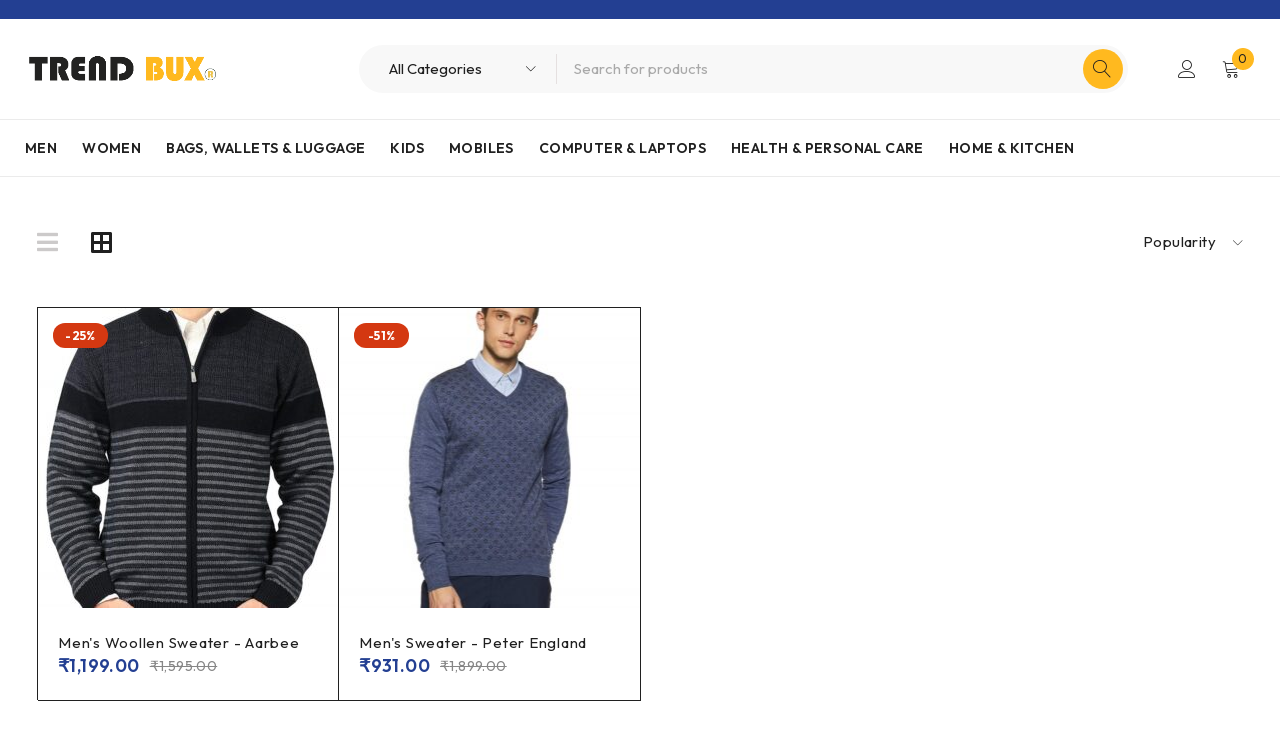

--- FILE ---
content_type: text/html; charset=UTF-8
request_url: https://www.trendbux.com/product-category/men/clothing-men/winter-wear-clothing-men/sweaters-clothing-men/
body_size: 32147
content:
<!DOCTYPE html>
<html lang="en-US">
<head>
	<meta charset="UTF-8" />

	<meta name="viewport" content="width=device-width, initial-scale=1.0, maximum-scale=1" />

	<link rel="profile" href="//gmpg.org/xfn/11" />
					<script>document.documentElement.className = document.documentElement.className + ' yes-js js_active js'</script>
			<meta name='robots' content='index, follow, max-image-preview:large, max-snippet:-1, max-video-preview:-1' />

	<!-- This site is optimized with the Yoast SEO plugin v26.7 - https://yoast.com/wordpress/plugins/seo/ -->
	<title>Sweaters Archives - TrendBux®</title>
	<link rel="canonical" href="https://www.trendbux.com/product-category/men/clothing-men/winter-wear-clothing-men/sweaters-clothing-men/" />
	<meta property="og:locale" content="en_US" />
	<meta property="og:type" content="article" />
	<meta property="og:title" content="Sweaters Archives - TrendBux®" />
	<meta property="og:url" content="https://www.trendbux.com/product-category/men/clothing-men/winter-wear-clothing-men/sweaters-clothing-men/" />
	<meta property="og:site_name" content="TrendBux®" />
	<meta name="twitter:card" content="summary_large_image" />
	<meta name="twitter:site" content="@trendbux" />
	<script type="application/ld+json" class="yoast-schema-graph">{"@context":"https://schema.org","@graph":[{"@type":"CollectionPage","@id":"https://www.trendbux.com/product-category/men/clothing-men/winter-wear-clothing-men/sweaters-clothing-men/","url":"https://www.trendbux.com/product-category/men/clothing-men/winter-wear-clothing-men/sweaters-clothing-men/","name":"Sweaters Archives - TrendBux®","isPartOf":{"@id":"https://www.trendbux.com/#website"},"primaryImageOfPage":{"@id":"https://www.trendbux.com/product-category/men/clothing-men/winter-wear-clothing-men/sweaters-clothing-men/#primaryimage"},"image":{"@id":"https://www.trendbux.com/product-category/men/clothing-men/winter-wear-clothing-men/sweaters-clothing-men/#primaryimage"},"thumbnailUrl":"https://www.trendbux.com/wp-content/uploads/2018/11/Woollen-Sweater-Aarbee.jpg","breadcrumb":{"@id":"https://www.trendbux.com/product-category/men/clothing-men/winter-wear-clothing-men/sweaters-clothing-men/#breadcrumb"},"inLanguage":"en-US"},{"@type":"ImageObject","inLanguage":"en-US","@id":"https://www.trendbux.com/product-category/men/clothing-men/winter-wear-clothing-men/sweaters-clothing-men/#primaryimage","url":"https://www.trendbux.com/wp-content/uploads/2018/11/Woollen-Sweater-Aarbee.jpg","contentUrl":"https://www.trendbux.com/wp-content/uploads/2018/11/Woollen-Sweater-Aarbee.jpg","width":710,"height":1000,"caption":"Woollen Sweater - Aarbee"},{"@type":"BreadcrumbList","@id":"https://www.trendbux.com/product-category/men/clothing-men/winter-wear-clothing-men/sweaters-clothing-men/#breadcrumb","itemListElement":[{"@type":"ListItem","position":1,"name":"Home","item":"https://www.trendbux.com/"},{"@type":"ListItem","position":2,"name":"Sweaters"}]},{"@type":"WebSite","@id":"https://www.trendbux.com/#website","url":"https://www.trendbux.com/","name":"TrendBux®","description":"Online Shopping Site","publisher":{"@id":"https://www.trendbux.com/#organization"},"potentialAction":[{"@type":"SearchAction","target":{"@type":"EntryPoint","urlTemplate":"https://www.trendbux.com/?s={search_term_string}"},"query-input":{"@type":"PropertyValueSpecification","valueRequired":true,"valueName":"search_term_string"}}],"inLanguage":"en-US"},{"@type":"Organization","@id":"https://www.trendbux.com/#organization","name":"TrendBux®","url":"https://www.trendbux.com/","logo":{"@type":"ImageObject","inLanguage":"en-US","@id":"https://www.trendbux.com/#/schema/logo/image/","url":"https://www.trendbux.com/wp-content/uploads/2024/12/logo-t.png","contentUrl":"https://www.trendbux.com/wp-content/uploads/2024/12/logo-t.png","width":922,"height":160,"caption":"TrendBux®"},"image":{"@id":"https://www.trendbux.com/#/schema/logo/image/"},"sameAs":["https://www.facebook.com/trendbux/","https://x.com/trendbux","https://www.instagram.com/trendbux_india/","https://www.pinterest.com/trendbux","https://www.youtube.com/channel/UCBns4xuJM_aqRhSkAqz7jjQ"]}]}</script>
	<!-- / Yoast SEO plugin. -->


<link rel='dns-prefetch' href='//fonts.googleapis.com' />
<link href='https://fonts.gstatic.com' crossorigin rel='preconnect' />
<link rel="alternate" type="application/rss+xml" title="TrendBux® &raquo; Feed" href="https://www.trendbux.com/feed/" />
<link rel="alternate" type="application/rss+xml" title="TrendBux® &raquo; Comments Feed" href="https://www.trendbux.com/comments/feed/" />
<link rel="alternate" type="application/rss+xml" title="TrendBux® &raquo; Sweaters Category Feed" href="https://www.trendbux.com/product-category/sweaters-clothing-men/feed/" />
<style id='wp-img-auto-sizes-contain-inline-css' type='text/css'>
img:is([sizes=auto i],[sizes^="auto," i]){contain-intrinsic-size:3000px 1500px}
/*# sourceURL=wp-img-auto-sizes-contain-inline-css */
</style>
<style id='wp-emoji-styles-inline-css' type='text/css'>

	img.wp-smiley, img.emoji {
		display: inline !important;
		border: none !important;
		box-shadow: none !important;
		height: 1em !important;
		width: 1em !important;
		margin: 0 0.07em !important;
		vertical-align: -0.1em !important;
		background: none !important;
		padding: 0 !important;
	}
/*# sourceURL=wp-emoji-styles-inline-css */
</style>
<link rel='stylesheet' id='wp-block-library-css' href='https://www.trendbux.com/wp-includes/css/dist/block-library/style.min.css?ver=6.9' type='text/css' media='all' />
<style id='classic-theme-styles-inline-css' type='text/css'>
/*! This file is auto-generated */
.wp-block-button__link{color:#fff;background-color:#32373c;border-radius:9999px;box-shadow:none;text-decoration:none;padding:calc(.667em + 2px) calc(1.333em + 2px);font-size:1.125em}.wp-block-file__button{background:#32373c;color:#fff;text-decoration:none}
/*# sourceURL=/wp-includes/css/classic-themes.min.css */
</style>
<link rel='stylesheet' id='jquery-selectBox-css' href='https://www.trendbux.com/wp-content/plugins/yith-woocommerce-wishlist/assets/css/jquery.selectBox.css?ver=1.2.0' type='text/css' media='all' />
<link rel='stylesheet' id='woocommerce_prettyPhoto_css-css' href='//www.trendbux.com/wp-content/plugins/woocommerce/assets/css/prettyPhoto.css?ver=3.1.6' type='text/css' media='all' />
<link rel='stylesheet' id='yith-wcwl-main-css' href='https://www.trendbux.com/wp-content/plugins/yith-woocommerce-wishlist/assets/css/style.css?ver=4.11.0' type='text/css' media='all' />
<style id='yith-wcwl-main-inline-css' type='text/css'>
 :root { --rounded-corners-radius: 0px; --add-to-cart-rounded-corners-radius: 0px; --feedback-duration: 3s } 
 :root { --rounded-corners-radius: 0px; --add-to-cart-rounded-corners-radius: 0px; --feedback-duration: 3s } 
/*# sourceURL=yith-wcwl-main-inline-css */
</style>
<style id='global-styles-inline-css' type='text/css'>
:root{--wp--preset--aspect-ratio--square: 1;--wp--preset--aspect-ratio--4-3: 4/3;--wp--preset--aspect-ratio--3-4: 3/4;--wp--preset--aspect-ratio--3-2: 3/2;--wp--preset--aspect-ratio--2-3: 2/3;--wp--preset--aspect-ratio--16-9: 16/9;--wp--preset--aspect-ratio--9-16: 9/16;--wp--preset--color--black: #000000;--wp--preset--color--cyan-bluish-gray: #abb8c3;--wp--preset--color--white: #ffffff;--wp--preset--color--pale-pink: #f78da7;--wp--preset--color--vivid-red: #cf2e2e;--wp--preset--color--luminous-vivid-orange: #ff6900;--wp--preset--color--luminous-vivid-amber: #fcb900;--wp--preset--color--light-green-cyan: #7bdcb5;--wp--preset--color--vivid-green-cyan: #00d084;--wp--preset--color--pale-cyan-blue: #8ed1fc;--wp--preset--color--vivid-cyan-blue: #0693e3;--wp--preset--color--vivid-purple: #9b51e0;--wp--preset--gradient--vivid-cyan-blue-to-vivid-purple: linear-gradient(135deg,rgb(6,147,227) 0%,rgb(155,81,224) 100%);--wp--preset--gradient--light-green-cyan-to-vivid-green-cyan: linear-gradient(135deg,rgb(122,220,180) 0%,rgb(0,208,130) 100%);--wp--preset--gradient--luminous-vivid-amber-to-luminous-vivid-orange: linear-gradient(135deg,rgb(252,185,0) 0%,rgb(255,105,0) 100%);--wp--preset--gradient--luminous-vivid-orange-to-vivid-red: linear-gradient(135deg,rgb(255,105,0) 0%,rgb(207,46,46) 100%);--wp--preset--gradient--very-light-gray-to-cyan-bluish-gray: linear-gradient(135deg,rgb(238,238,238) 0%,rgb(169,184,195) 100%);--wp--preset--gradient--cool-to-warm-spectrum: linear-gradient(135deg,rgb(74,234,220) 0%,rgb(151,120,209) 20%,rgb(207,42,186) 40%,rgb(238,44,130) 60%,rgb(251,105,98) 80%,rgb(254,248,76) 100%);--wp--preset--gradient--blush-light-purple: linear-gradient(135deg,rgb(255,206,236) 0%,rgb(152,150,240) 100%);--wp--preset--gradient--blush-bordeaux: linear-gradient(135deg,rgb(254,205,165) 0%,rgb(254,45,45) 50%,rgb(107,0,62) 100%);--wp--preset--gradient--luminous-dusk: linear-gradient(135deg,rgb(255,203,112) 0%,rgb(199,81,192) 50%,rgb(65,88,208) 100%);--wp--preset--gradient--pale-ocean: linear-gradient(135deg,rgb(255,245,203) 0%,rgb(182,227,212) 50%,rgb(51,167,181) 100%);--wp--preset--gradient--electric-grass: linear-gradient(135deg,rgb(202,248,128) 0%,rgb(113,206,126) 100%);--wp--preset--gradient--midnight: linear-gradient(135deg,rgb(2,3,129) 0%,rgb(40,116,252) 100%);--wp--preset--font-size--small: 13px;--wp--preset--font-size--medium: 20px;--wp--preset--font-size--large: 36px;--wp--preset--font-size--x-large: 42px;--wp--preset--spacing--20: 0.44rem;--wp--preset--spacing--30: 0.67rem;--wp--preset--spacing--40: 1rem;--wp--preset--spacing--50: 1.5rem;--wp--preset--spacing--60: 2.25rem;--wp--preset--spacing--70: 3.38rem;--wp--preset--spacing--80: 5.06rem;--wp--preset--shadow--natural: 6px 6px 9px rgba(0, 0, 0, 0.2);--wp--preset--shadow--deep: 12px 12px 50px rgba(0, 0, 0, 0.4);--wp--preset--shadow--sharp: 6px 6px 0px rgba(0, 0, 0, 0.2);--wp--preset--shadow--outlined: 6px 6px 0px -3px rgb(255, 255, 255), 6px 6px rgb(0, 0, 0);--wp--preset--shadow--crisp: 6px 6px 0px rgb(0, 0, 0);}:where(.is-layout-flex){gap: 0.5em;}:where(.is-layout-grid){gap: 0.5em;}body .is-layout-flex{display: flex;}.is-layout-flex{flex-wrap: wrap;align-items: center;}.is-layout-flex > :is(*, div){margin: 0;}body .is-layout-grid{display: grid;}.is-layout-grid > :is(*, div){margin: 0;}:where(.wp-block-columns.is-layout-flex){gap: 2em;}:where(.wp-block-columns.is-layout-grid){gap: 2em;}:where(.wp-block-post-template.is-layout-flex){gap: 1.25em;}:where(.wp-block-post-template.is-layout-grid){gap: 1.25em;}.has-black-color{color: var(--wp--preset--color--black) !important;}.has-cyan-bluish-gray-color{color: var(--wp--preset--color--cyan-bluish-gray) !important;}.has-white-color{color: var(--wp--preset--color--white) !important;}.has-pale-pink-color{color: var(--wp--preset--color--pale-pink) !important;}.has-vivid-red-color{color: var(--wp--preset--color--vivid-red) !important;}.has-luminous-vivid-orange-color{color: var(--wp--preset--color--luminous-vivid-orange) !important;}.has-luminous-vivid-amber-color{color: var(--wp--preset--color--luminous-vivid-amber) !important;}.has-light-green-cyan-color{color: var(--wp--preset--color--light-green-cyan) !important;}.has-vivid-green-cyan-color{color: var(--wp--preset--color--vivid-green-cyan) !important;}.has-pale-cyan-blue-color{color: var(--wp--preset--color--pale-cyan-blue) !important;}.has-vivid-cyan-blue-color{color: var(--wp--preset--color--vivid-cyan-blue) !important;}.has-vivid-purple-color{color: var(--wp--preset--color--vivid-purple) !important;}.has-black-background-color{background-color: var(--wp--preset--color--black) !important;}.has-cyan-bluish-gray-background-color{background-color: var(--wp--preset--color--cyan-bluish-gray) !important;}.has-white-background-color{background-color: var(--wp--preset--color--white) !important;}.has-pale-pink-background-color{background-color: var(--wp--preset--color--pale-pink) !important;}.has-vivid-red-background-color{background-color: var(--wp--preset--color--vivid-red) !important;}.has-luminous-vivid-orange-background-color{background-color: var(--wp--preset--color--luminous-vivid-orange) !important;}.has-luminous-vivid-amber-background-color{background-color: var(--wp--preset--color--luminous-vivid-amber) !important;}.has-light-green-cyan-background-color{background-color: var(--wp--preset--color--light-green-cyan) !important;}.has-vivid-green-cyan-background-color{background-color: var(--wp--preset--color--vivid-green-cyan) !important;}.has-pale-cyan-blue-background-color{background-color: var(--wp--preset--color--pale-cyan-blue) !important;}.has-vivid-cyan-blue-background-color{background-color: var(--wp--preset--color--vivid-cyan-blue) !important;}.has-vivid-purple-background-color{background-color: var(--wp--preset--color--vivid-purple) !important;}.has-black-border-color{border-color: var(--wp--preset--color--black) !important;}.has-cyan-bluish-gray-border-color{border-color: var(--wp--preset--color--cyan-bluish-gray) !important;}.has-white-border-color{border-color: var(--wp--preset--color--white) !important;}.has-pale-pink-border-color{border-color: var(--wp--preset--color--pale-pink) !important;}.has-vivid-red-border-color{border-color: var(--wp--preset--color--vivid-red) !important;}.has-luminous-vivid-orange-border-color{border-color: var(--wp--preset--color--luminous-vivid-orange) !important;}.has-luminous-vivid-amber-border-color{border-color: var(--wp--preset--color--luminous-vivid-amber) !important;}.has-light-green-cyan-border-color{border-color: var(--wp--preset--color--light-green-cyan) !important;}.has-vivid-green-cyan-border-color{border-color: var(--wp--preset--color--vivid-green-cyan) !important;}.has-pale-cyan-blue-border-color{border-color: var(--wp--preset--color--pale-cyan-blue) !important;}.has-vivid-cyan-blue-border-color{border-color: var(--wp--preset--color--vivid-cyan-blue) !important;}.has-vivid-purple-border-color{border-color: var(--wp--preset--color--vivid-purple) !important;}.has-vivid-cyan-blue-to-vivid-purple-gradient-background{background: var(--wp--preset--gradient--vivid-cyan-blue-to-vivid-purple) !important;}.has-light-green-cyan-to-vivid-green-cyan-gradient-background{background: var(--wp--preset--gradient--light-green-cyan-to-vivid-green-cyan) !important;}.has-luminous-vivid-amber-to-luminous-vivid-orange-gradient-background{background: var(--wp--preset--gradient--luminous-vivid-amber-to-luminous-vivid-orange) !important;}.has-luminous-vivid-orange-to-vivid-red-gradient-background{background: var(--wp--preset--gradient--luminous-vivid-orange-to-vivid-red) !important;}.has-very-light-gray-to-cyan-bluish-gray-gradient-background{background: var(--wp--preset--gradient--very-light-gray-to-cyan-bluish-gray) !important;}.has-cool-to-warm-spectrum-gradient-background{background: var(--wp--preset--gradient--cool-to-warm-spectrum) !important;}.has-blush-light-purple-gradient-background{background: var(--wp--preset--gradient--blush-light-purple) !important;}.has-blush-bordeaux-gradient-background{background: var(--wp--preset--gradient--blush-bordeaux) !important;}.has-luminous-dusk-gradient-background{background: var(--wp--preset--gradient--luminous-dusk) !important;}.has-pale-ocean-gradient-background{background: var(--wp--preset--gradient--pale-ocean) !important;}.has-electric-grass-gradient-background{background: var(--wp--preset--gradient--electric-grass) !important;}.has-midnight-gradient-background{background: var(--wp--preset--gradient--midnight) !important;}.has-small-font-size{font-size: var(--wp--preset--font-size--small) !important;}.has-medium-font-size{font-size: var(--wp--preset--font-size--medium) !important;}.has-large-font-size{font-size: var(--wp--preset--font-size--large) !important;}.has-x-large-font-size{font-size: var(--wp--preset--font-size--x-large) !important;}
:where(.wp-block-post-template.is-layout-flex){gap: 1.25em;}:where(.wp-block-post-template.is-layout-grid){gap: 1.25em;}
:where(.wp-block-term-template.is-layout-flex){gap: 1.25em;}:where(.wp-block-term-template.is-layout-grid){gap: 1.25em;}
:where(.wp-block-columns.is-layout-flex){gap: 2em;}:where(.wp-block-columns.is-layout-grid){gap: 2em;}
:root :where(.wp-block-pullquote){font-size: 1.5em;line-height: 1.6;}
/*# sourceURL=global-styles-inline-css */
</style>
<link rel='stylesheet' id='woocommerce-layout-css' href='https://www.trendbux.com/wp-content/plugins/woocommerce/assets/css/woocommerce-layout.css?ver=10.4.3' type='text/css' media='all' />
<link rel='stylesheet' id='woocommerce-smallscreen-css' href='https://www.trendbux.com/wp-content/plugins/woocommerce/assets/css/woocommerce-smallscreen.css?ver=10.4.3' type='text/css' media='only screen and (max-width: 768px)' />
<link rel='stylesheet' id='woocommerce-general-css' href='https://www.trendbux.com/wp-content/plugins/woocommerce/assets/css/woocommerce.css?ver=10.4.3' type='text/css' media='all' />
<style id='woocommerce-inline-inline-css' type='text/css'>
.woocommerce form .form-row .required { visibility: visible; }
/*# sourceURL=woocommerce-inline-inline-css */
</style>
<link rel="preload" as="style" href="https://fonts.googleapis.com/css?family=Outfit:400,600,700%7CPlayfair%20Display:400italic&#038;display=swap&#038;ver=1760087402" /><link rel="stylesheet" href="https://fonts.googleapis.com/css?family=Outfit:400,600,700%7CPlayfair%20Display:400italic&#038;display=swap&#038;ver=1760087402" media="print" onload="this.media='all'"><noscript><link rel="stylesheet" href="https://fonts.googleapis.com/css?family=Outfit:400,600,700%7CPlayfair%20Display:400italic&#038;display=swap&#038;ver=1760087402" /></noscript><link rel='stylesheet' id='font-awesome-5-css' href='https://www.trendbux.com/wp-content/themes/druco/css/fontawesome.min.css?ver=1.5.8' type='text/css' media='all' />
<link rel='stylesheet' id='font-linearicons-icon-css' href='https://www.trendbux.com/wp-content/themes/druco/css/linearicons.min.css?ver=1.5.8' type='text/css' media='all' />
<link rel='stylesheet' id='druco-reset-css' href='https://www.trendbux.com/wp-content/themes/druco/css/reset.css?ver=1.5.8' type='text/css' media='all' />
<link rel='stylesheet' id='druco-style-css' href='https://www.trendbux.com/wp-content/themes/druco/style.css?ver=1.5.8' type='text/css' media='all' />
<link rel='stylesheet' id='druco-responsive-css' href='https://www.trendbux.com/wp-content/themes/druco/css/responsive.css?ver=1.5.8' type='text/css' media='all' />
<link rel='stylesheet' id='swiper-css' href='https://www.trendbux.com/wp-content/plugins/elementor/assets/lib/swiper/v8/css/swiper.min.css?ver=8.4.5' type='text/css' media='all' />
<link rel='stylesheet' id='druco-dynamic-css-css' href='https://www.trendbux.com/wp-content/uploads/druco.css?ver=1760087402' type='text/css' media='all' />
<style id='rocket-lazyload-inline-css' type='text/css'>
.rll-youtube-player{position:relative;padding-bottom:56.23%;height:0;overflow:hidden;max-width:100%;}.rll-youtube-player:focus-within{outline: 2px solid currentColor;outline-offset: 5px;}.rll-youtube-player iframe{position:absolute;top:0;left:0;width:100%;height:100%;z-index:100;background:0 0}.rll-youtube-player img{bottom:0;display:block;left:0;margin:auto;max-width:100%;width:100%;position:absolute;right:0;top:0;border:none;height:auto;-webkit-transition:.4s all;-moz-transition:.4s all;transition:.4s all}.rll-youtube-player img:hover{-webkit-filter:brightness(75%)}.rll-youtube-player .play{height:100%;width:100%;left:0;top:0;position:absolute;background:url(https://www.trendbux.com/wp-content/plugins/wp-rocket/assets/img/youtube.png) no-repeat center;background-color: transparent !important;cursor:pointer;border:none;}
/*# sourceURL=rocket-lazyload-inline-css */
</style>
<script type="text/template" id="tmpl-variation-template">
	<div class="woocommerce-variation-description">{{{ data.variation.variation_description }}}</div>
	<div class="woocommerce-variation-price">{{{ data.variation.price_html }}}</div>
	<div class="woocommerce-variation-availability">{{{ data.variation.availability_html }}}</div>
</script>
<script type="text/template" id="tmpl-unavailable-variation-template">
	<p role="alert">Sorry, this product is unavailable. Please choose a different combination.</p>
</script>
<script type="text/javascript" src="https://www.trendbux.com/wp-includes/js/jquery/jquery.min.js?ver=3.7.1" id="jquery-core-js"></script>
<script type="text/javascript" src="https://www.trendbux.com/wp-includes/js/jquery/jquery-migrate.min.js?ver=3.4.1" id="jquery-migrate-js"></script>
<script type="text/javascript" src="https://www.trendbux.com/wp-content/plugins/woocommerce/assets/js/jquery-blockui/jquery.blockUI.min.js?ver=2.7.0-wc.10.4.3" id="wc-jquery-blockui-js" defer="defer" data-wp-strategy="defer"></script>
<script type="text/javascript" id="wc-add-to-cart-js-extra">
/* <![CDATA[ */
var wc_add_to_cart_params = {"ajax_url":"/wp-admin/admin-ajax.php","wc_ajax_url":"/?wc-ajax=%%endpoint%%","i18n_view_cart":"View cart","cart_url":"https://www.trendbux.com/my-cart/","is_cart":"","cart_redirect_after_add":"no"};
//# sourceURL=wc-add-to-cart-js-extra
/* ]]> */
</script>
<script type="text/javascript" src="https://www.trendbux.com/wp-content/plugins/woocommerce/assets/js/frontend/add-to-cart.min.js?ver=10.4.3" id="wc-add-to-cart-js" defer="defer" data-wp-strategy="defer"></script>
<script type="text/javascript" src="https://www.trendbux.com/wp-content/plugins/woocommerce/assets/js/js-cookie/js.cookie.min.js?ver=2.1.4-wc.10.4.3" id="wc-js-cookie-js" defer="defer" data-wp-strategy="defer"></script>
<script type="text/javascript" id="woocommerce-js-extra">
/* <![CDATA[ */
var woocommerce_params = {"ajax_url":"/wp-admin/admin-ajax.php","wc_ajax_url":"/?wc-ajax=%%endpoint%%","i18n_password_show":"Show password","i18n_password_hide":"Hide password"};
//# sourceURL=woocommerce-js-extra
/* ]]> */
</script>
<script type="text/javascript" src="https://www.trendbux.com/wp-content/plugins/woocommerce/assets/js/frontend/woocommerce.min.js?ver=10.4.3" id="woocommerce-js" defer="defer" data-wp-strategy="defer"></script>
<script type="text/javascript" id="pushengage-sdk-init-js-after">
/* <![CDATA[ */
(function(w, d) {
				w.PushEngage = w.PushEngage || [];
				w._peq = w._peq || [];
				PushEngage.push(['init', {
					appId: '582f6a7b-1932-48fb-bcd3-ae01a02b3423'
				}]);
				var e = d.createElement('script');
				e.src = 'https://clientcdn.pushengage.com/sdks/pushengage-web-sdk.js';
				e.async = true;
				e.type = 'text/javascript';
				d.head.appendChild(e);
			  })(window, document);
//# sourceURL=pushengage-sdk-init-js-after
/* ]]> */
</script>
<script type="text/javascript" id="wc-cart-fragments-js-extra">
/* <![CDATA[ */
var wc_cart_fragments_params = {"ajax_url":"/wp-admin/admin-ajax.php","wc_ajax_url":"/?wc-ajax=%%endpoint%%","cart_hash_key":"wc_cart_hash_5ab7117eeca8259b479dbacfa3644b75","fragment_name":"wc_fragments_5ab7117eeca8259b479dbacfa3644b75","request_timeout":"5000"};
//# sourceURL=wc-cart-fragments-js-extra
/* ]]> */
</script>
<script type="text/javascript" src="https://www.trendbux.com/wp-content/plugins/woocommerce/assets/js/frontend/cart-fragments.min.js?ver=10.4.3" id="wc-cart-fragments-js" defer="defer" data-wp-strategy="defer"></script>
<script type="text/javascript" src="https://www.trendbux.com/wp-content/plugins/woocommerce/assets/js/flexslider/jquery.flexslider.min.js?ver=2.7.2-wc.10.4.3" id="wc-flexslider-js" defer="defer" data-wp-strategy="defer"></script>
<script type="text/javascript" src="https://www.trendbux.com/wp-includes/js/underscore.min.js?ver=1.13.7" id="underscore-js"></script>
<script type="text/javascript" id="wp-util-js-extra">
/* <![CDATA[ */
var _wpUtilSettings = {"ajax":{"url":"/wp-admin/admin-ajax.php"}};
//# sourceURL=wp-util-js-extra
/* ]]> */
</script>
<script type="text/javascript" src="https://www.trendbux.com/wp-includes/js/wp-util.min.js?ver=6.9" id="wp-util-js"></script>
<script type="text/javascript" id="wc-add-to-cart-variation-js-extra">
/* <![CDATA[ */
var wc_add_to_cart_variation_params = {"wc_ajax_url":"/?wc-ajax=%%endpoint%%","i18n_no_matching_variations_text":"Sorry, no products matched your selection. Please choose a different combination.","i18n_make_a_selection_text":"Please select some product options before adding this product to your cart.","i18n_unavailable_text":"Sorry, this product is unavailable. Please choose a different combination.","i18n_reset_alert_text":"Your selection has been reset. Please select some product options before adding this product to your cart."};
//# sourceURL=wc-add-to-cart-variation-js-extra
/* ]]> */
</script>
<script type="text/javascript" src="https://www.trendbux.com/wp-content/plugins/woocommerce/assets/js/frontend/add-to-cart-variation.min.js?ver=10.4.3" id="wc-add-to-cart-variation-js" defer="defer" data-wp-strategy="defer"></script>
<script type="text/javascript" src="https://www.trendbux.com/wp-content/plugins/woocommerce/assets/js/zoom/jquery.zoom.min.js?ver=1.7.21-wc.10.4.3" id="wc-zoom-js" defer="defer" data-wp-strategy="defer"></script>
<link rel="https://api.w.org/" href="https://www.trendbux.com/wp-json/" /><link rel="alternate" title="JSON" type="application/json" href="https://www.trendbux.com/wp-json/wp/v2/product_cat/592" /><link rel="EditURI" type="application/rsd+xml" title="RSD" href="https://www.trendbux.com/xmlrpc.php?rsd" />
<meta name="generator" content="WordPress 6.9" />
<meta name="generator" content="WooCommerce 10.4.3" />
<meta name="generator" content="Redux 4.5.9" />	<noscript><style>.woocommerce-product-gallery{ opacity: 1 !important; }</style></noscript>
	<meta name="generator" content="Elementor 3.34.1; features: e_font_icon_svg, additional_custom_breakpoints; settings: css_print_method-external, google_font-enabled, font_display-swap">
			<style>
				.e-con.e-parent:nth-of-type(n+4):not(.e-lazyloaded):not(.e-no-lazyload),
				.e-con.e-parent:nth-of-type(n+4):not(.e-lazyloaded):not(.e-no-lazyload) * {
					background-image: none !important;
				}
				@media screen and (max-height: 1024px) {
					.e-con.e-parent:nth-of-type(n+3):not(.e-lazyloaded):not(.e-no-lazyload),
					.e-con.e-parent:nth-of-type(n+3):not(.e-lazyloaded):not(.e-no-lazyload) * {
						background-image: none !important;
					}
				}
				@media screen and (max-height: 640px) {
					.e-con.e-parent:nth-of-type(n+2):not(.e-lazyloaded):not(.e-no-lazyload),
					.e-con.e-parent:nth-of-type(n+2):not(.e-lazyloaded):not(.e-no-lazyload) * {
						background-image: none !important;
					}
				}
			</style>
			<link rel="icon" href="https://www.trendbux.com/wp-content/uploads/2024/01/Favicon1-54x54.png" sizes="32x32" />
<link rel="icon" href="https://www.trendbux.com/wp-content/uploads/2024/01/Favicon1.png" sizes="192x192" />
<link rel="apple-touch-icon" href="https://www.trendbux.com/wp-content/uploads/2024/01/Favicon1.png" />
<meta name="msapplication-TileImage" content="https://www.trendbux.com/wp-content/uploads/2024/01/Favicon1.png" />
<noscript><style id="rocket-lazyload-nojs-css">.rll-youtube-player, [data-lazy-src]{display:none !important;}</style></noscript></head>
<body class="archive tax-product_cat term-sweaters-clothing-men term-592 wp-theme-druco theme-druco woocommerce woocommerce-page woocommerce-no-js wide header-v2 product-label-rectangle product-hover-vertical-style-2 load-more-button ts_desktop elementor-default elementor-kit-43068">

<div id="page" class="hfeed site">

				
		<!-- Page Slider -->
				
		
<header class="ts-header has-sticky hidden-wishlist hidden-language">
	<div class="header-container">
		<div class="header-template">
		
						<div class="header-top">
				<div class="container">
				
					<div class="header-left hidden-phone">
											</div>
					
										
										
					<div class="header-right hidden-phone">
												<div class="language-currency">
							
														
														<div class="header-currency"></div>
														
						</div>
											</div>
					
				</div>
			</div>
						
			<div class="header-sticky">
				<div class="header-middle">
					<div class="container">
					
						<div class="header-left">
							<div class="logo-wrapper">		<div class="logo">
			<a href="https://www.trendbux.com/">
							<img src="https://www.trendbux.com/wp-content/uploads/2024/12/logo-t.png" alt="TrendBux" title="TrendBux" class="normal-logo" />
						
							<img src="https://www.trendbux.com/wp-content/uploads/2024/12/logo-t.png" alt="TrendBux" title="TrendBux" class="mobile-logo" />
						
							<img src="https://www.trendbux.com/wp-content/uploads/2024/12/logo-t.png" alt="TrendBux" title="TrendBux" class="sticky-logo" />
			
						</a>
		</div>
		</div>
						</div>
						
						<!-- Menu Icon -->
						<div class="icon-menu-sticky-header hidden-phone">
							<span class="icon"></span>
						</div>
															<div class="ts-search-by-category ">
			<form action="https://www.trendbux.com/" method="get">
									<select name="term" class="select-category"><option value="">All categories</option><option value="accessories-men" >Accessories</option><option value="belts" >&nbsp;&nbsp;&nbsp;Belts</option><option value="caps-hats" >&nbsp;&nbsp;&nbsp;Caps &amp; Hats</option><option value="rainwear" >&nbsp;&nbsp;&nbsp;Rainwear</option><option value="socks-accessories-men" >&nbsp;&nbsp;&nbsp;Socks</option><option value="liners-ankle-socks" >&nbsp;&nbsp;&nbsp;&nbsp;&nbsp;&nbsp;Liners &amp; Ankle Socks</option><option value="sunglasses-spectacle-frames" >&nbsp;&nbsp;&nbsp;Sunglasses &amp; Spectacle Frames</option><option value="sunglasses" >&nbsp;&nbsp;&nbsp;&nbsp;&nbsp;&nbsp;Sunglasses</option><option value="accessories-sports-fitness" >Accessories</option><option value="gloves" >&nbsp;&nbsp;&nbsp;Gloves</option><option value="water-bottles-shakers" >&nbsp;&nbsp;&nbsp;Water Bottles &amp; Shakers</option><option value="accessories-peripherals" >Accessories &amp; Peripherals</option><option value="baby-girls-0-24m" >Baby Girls 0-24m</option><option value="dresses-baby-girls-0-24m" >&nbsp;&nbsp;&nbsp;Dresses</option><option value="leggings" >&nbsp;&nbsp;&nbsp;Leggings</option><option value="tops-tees" >&nbsp;&nbsp;&nbsp;Tops &amp; Tees</option><option value="bags-wallets-luggage" >Bags, Wallets &amp; Luggage</option><option value="backpacks" >&nbsp;&nbsp;&nbsp;Backpacks</option><option value="laptop-backpacks" >&nbsp;&nbsp;&nbsp;&nbsp;&nbsp;&nbsp;Laptop Backpacks</option><option value="laptop-messenger-shoulder-bags" >&nbsp;&nbsp;&nbsp;Laptop Messenger &amp; Shoulder Bags</option><option value="mens-wallets" >&nbsp;&nbsp;&nbsp;Men's Wallets</option><option value="school-bags" >&nbsp;&nbsp;&nbsp;School Bags</option><option value="travel-accessories" >&nbsp;&nbsp;&nbsp;Travel Accessories</option><option value="shoe-bags" >&nbsp;&nbsp;&nbsp;&nbsp;&nbsp;&nbsp;Shoe Bags</option><option value="beauty-personal-care" >Beauty &amp; Personal Care</option><option value="deodorants-antiperspirants" >&nbsp;&nbsp;&nbsp;Deodorants &amp; Antiperspirants</option><option value="hair-care-styling" >&nbsp;&nbsp;&nbsp;Hair Care &amp; Styling</option><option value="hair-care" >&nbsp;&nbsp;&nbsp;&nbsp;&nbsp;&nbsp;Hair Care</option><option value="conditioners" >&nbsp;&nbsp;&nbsp;&nbsp;&nbsp;&nbsp;&nbsp;&nbsp;&nbsp;Conditioners</option><option value="hair-scalp-treatments" >&nbsp;&nbsp;&nbsp;&nbsp;&nbsp;&nbsp;&nbsp;&nbsp;&nbsp;Hair &amp; Scalp Treatments</option><option value="hair-oils" >&nbsp;&nbsp;&nbsp;&nbsp;&nbsp;&nbsp;&nbsp;&nbsp;&nbsp;Hair Oils</option><option value="shampoo" >&nbsp;&nbsp;&nbsp;&nbsp;&nbsp;&nbsp;&nbsp;&nbsp;&nbsp;Shampoo</option><option value="hair-styling" >&nbsp;&nbsp;&nbsp;&nbsp;&nbsp;&nbsp;Hair Styling</option><option value="gel-waxes-pomades" >&nbsp;&nbsp;&nbsp;&nbsp;&nbsp;&nbsp;&nbsp;&nbsp;&nbsp;Gel, Waxes &amp; Pomades</option><option value="tools-accessories" >&nbsp;&nbsp;&nbsp;&nbsp;&nbsp;&nbsp;Tools &amp; Accessories</option><option value="hair-styling-tools" >&nbsp;&nbsp;&nbsp;&nbsp;&nbsp;&nbsp;&nbsp;&nbsp;&nbsp;Hair Styling Tools</option><option value="hair-dryers" >&nbsp;&nbsp;&nbsp;&nbsp;&nbsp;&nbsp;&nbsp;&nbsp;&nbsp;&nbsp;&nbsp;&nbsp;Hair Dryers</option><option value="straighteners" >&nbsp;&nbsp;&nbsp;&nbsp;&nbsp;&nbsp;&nbsp;&nbsp;&nbsp;&nbsp;&nbsp;&nbsp;Straighteners</option><option value="makeup" >&nbsp;&nbsp;&nbsp;Makeup</option><option value="bb-creams" >&nbsp;&nbsp;&nbsp;&nbsp;&nbsp;&nbsp;BB Creams</option><option value="cc-creams" >&nbsp;&nbsp;&nbsp;&nbsp;&nbsp;&nbsp;CC Creams</option><option value="eyes" >&nbsp;&nbsp;&nbsp;&nbsp;&nbsp;&nbsp;Eyes</option><option value="eye-concealer" >&nbsp;&nbsp;&nbsp;&nbsp;&nbsp;&nbsp;&nbsp;&nbsp;&nbsp;Eye Concealer</option><option value="eyeliners" >&nbsp;&nbsp;&nbsp;&nbsp;&nbsp;&nbsp;&nbsp;&nbsp;&nbsp;Eyeliners</option><option value="mascaras" >&nbsp;&nbsp;&nbsp;&nbsp;&nbsp;&nbsp;&nbsp;&nbsp;&nbsp;Mascaras</option><option value="foundation" >&nbsp;&nbsp;&nbsp;&nbsp;&nbsp;&nbsp;Foundation</option><option value="lip-balms" >&nbsp;&nbsp;&nbsp;&nbsp;&nbsp;&nbsp;Lip Balms</option><option value="lip-glosses" >&nbsp;&nbsp;&nbsp;&nbsp;&nbsp;&nbsp;Lip Glosses</option><option value="lip-liners" >&nbsp;&nbsp;&nbsp;&nbsp;&nbsp;&nbsp;Lip Liners</option><option value="lipsticks" >&nbsp;&nbsp;&nbsp;&nbsp;&nbsp;&nbsp;Lipsticks</option><option value="nail-polish" >&nbsp;&nbsp;&nbsp;Nail Polish</option><option value="skin-care" >&nbsp;&nbsp;&nbsp;Skin Care</option><option value="body-care" >&nbsp;&nbsp;&nbsp;&nbsp;&nbsp;&nbsp;Body Care</option><option value="body-lotions" >&nbsp;&nbsp;&nbsp;&nbsp;&nbsp;&nbsp;&nbsp;&nbsp;&nbsp;Body Lotions</option><option value="cleansers-face-wash" >&nbsp;&nbsp;&nbsp;&nbsp;&nbsp;&nbsp;Cleansers &amp; Face Wash</option><option value="face-scrubs" >&nbsp;&nbsp;&nbsp;&nbsp;&nbsp;&nbsp;&nbsp;&nbsp;&nbsp;Face Scrubs</option><option value="face-wash" >&nbsp;&nbsp;&nbsp;&nbsp;&nbsp;&nbsp;&nbsp;&nbsp;&nbsp;Face Wash</option><option value="creams-moisturizers" >&nbsp;&nbsp;&nbsp;&nbsp;&nbsp;&nbsp;Creams &amp; Moisturizers</option><option value="face-creams" >&nbsp;&nbsp;&nbsp;&nbsp;&nbsp;&nbsp;&nbsp;&nbsp;&nbsp;Face Creams</option><option value="moisturizers" >&nbsp;&nbsp;&nbsp;&nbsp;&nbsp;&nbsp;&nbsp;&nbsp;&nbsp;Moisturizers</option><option value="serums" >&nbsp;&nbsp;&nbsp;&nbsp;&nbsp;&nbsp;&nbsp;&nbsp;&nbsp;Serums</option><option value="sunscreen" >&nbsp;&nbsp;&nbsp;&nbsp;&nbsp;&nbsp;&nbsp;&nbsp;&nbsp;Sunscreen</option><option value="face-masks" >&nbsp;&nbsp;&nbsp;&nbsp;&nbsp;&nbsp;Face Masks</option><option value="facial-kit" >&nbsp;&nbsp;&nbsp;&nbsp;&nbsp;&nbsp;Facial Kit</option><option value="books" >Books</option><option value="cardigans" >Cardigans</option><option value="cases-covers" >Cases &amp; Covers</option><option value="casual-shirts" >Casual Shirts</option><option value="clothing-sets-girls-clothing" >Clothing Sets</option><option value="clothing-sets" >Clothing Sets</option><option value="computers-accessories" >Computers &amp; Accessories</option><option value="pen-drives" >&nbsp;&nbsp;&nbsp;Pen Drives</option><option value="diapers-baby-products" >Diapers</option><option value="ethnic-wear-boys-clothing" >Ethnic Wear</option><option value="footwear" >Footwear</option><option value="casual-shoes" >&nbsp;&nbsp;&nbsp;Casual Shoes</option><option value="flip-flops-house-slippers" >&nbsp;&nbsp;&nbsp;Flip-Flops &amp; House Slippers</option><option value="formal-shoes" >&nbsp;&nbsp;&nbsp;Formal Shoes</option><option value="running-shoes" >&nbsp;&nbsp;&nbsp;Running Shoes</option><option value="formal-shirts" >Formal Shirts</option><option value="gloves-winter-wear-clothing-men" >Gloves</option><option value="grocery" >Grocery</option><option value="coffee-tea-beverages" >&nbsp;&nbsp;&nbsp;Coffee, Tea &amp; Beverages</option><option value="tea" >&nbsp;&nbsp;&nbsp;&nbsp;&nbsp;&nbsp;Tea</option><option value="green-tea" >&nbsp;&nbsp;&nbsp;&nbsp;&nbsp;&nbsp;&nbsp;&nbsp;&nbsp;Green Tea</option><option value="cooking-baking" >&nbsp;&nbsp;&nbsp;Cooking &amp; Baking</option><option value="spices-masalas" >&nbsp;&nbsp;&nbsp;&nbsp;&nbsp;&nbsp;Spices &amp; Masalas</option><option value="spices-seeds-herbs" >&nbsp;&nbsp;&nbsp;&nbsp;&nbsp;&nbsp;&nbsp;&nbsp;&nbsp;Spices, Seeds &amp; Herbs</option><option value="sesame" >&nbsp;&nbsp;&nbsp;&nbsp;&nbsp;&nbsp;&nbsp;&nbsp;&nbsp;&nbsp;&nbsp;&nbsp;Sesame</option><option value="gourmet-foods" >&nbsp;&nbsp;&nbsp;Gourmet Foods</option><option value="jam-honey-spreads" >&nbsp;&nbsp;&nbsp;&nbsp;&nbsp;&nbsp;Jams, Honey &amp; Spreads</option><option value="nut-butters" >&nbsp;&nbsp;&nbsp;&nbsp;&nbsp;&nbsp;&nbsp;&nbsp;&nbsp;Nut Butters</option><option value="headphones" >Headphones</option><option value="health-nutrition" >Health &amp; Nutrition</option><option value="detox" >&nbsp;&nbsp;&nbsp;Detox</option><option value="diet-nutrition" >&nbsp;&nbsp;&nbsp;Diet &amp; Nutrition</option><option value="health-drinks-nutrition-bars" >&nbsp;&nbsp;&nbsp;&nbsp;&nbsp;&nbsp;Health Drinks &amp; Nutrition Bars</option><option value="weight-management-products" >&nbsp;&nbsp;&nbsp;&nbsp;&nbsp;&nbsp;Weight Management Products</option><option value="health-care" >&nbsp;&nbsp;&nbsp;Health Care</option><option value="alternative-medicine" >&nbsp;&nbsp;&nbsp;&nbsp;&nbsp;&nbsp;Alternative Medicine</option><option value="ayurvedic-supplements" >&nbsp;&nbsp;&nbsp;&nbsp;&nbsp;&nbsp;&nbsp;&nbsp;&nbsp;Ayurvedic Supplements</option><option value="sexual-wellness" >&nbsp;&nbsp;&nbsp;&nbsp;&nbsp;&nbsp;Sexual Wellness</option><option value="prostate" >&nbsp;&nbsp;&nbsp;&nbsp;&nbsp;&nbsp;&nbsp;&nbsp;&nbsp;Prostate</option><option value="wellness" >&nbsp;&nbsp;&nbsp;&nbsp;&nbsp;&nbsp;Wellness</option><option value="sports-supplements" >&nbsp;&nbsp;&nbsp;Sports Supplements</option><option value="creatine" >&nbsp;&nbsp;&nbsp;&nbsp;&nbsp;&nbsp;Creatine</option><option value="mass-weight-gainers" >&nbsp;&nbsp;&nbsp;&nbsp;&nbsp;&nbsp;Mass &amp; Weight Gainers</option><option value="pre-post-workout" >&nbsp;&nbsp;&nbsp;&nbsp;&nbsp;&nbsp;Pre/Post Workout</option><option value="pre-workout" >&nbsp;&nbsp;&nbsp;&nbsp;&nbsp;&nbsp;&nbsp;&nbsp;&nbsp;Pre-Workout</option><option value="protein-supplements" >&nbsp;&nbsp;&nbsp;&nbsp;&nbsp;&nbsp;Protein Supplements</option><option value="protein-bars" >&nbsp;&nbsp;&nbsp;&nbsp;&nbsp;&nbsp;&nbsp;&nbsp;&nbsp;Protein Bars</option><option value="whey-proteins" >&nbsp;&nbsp;&nbsp;&nbsp;&nbsp;&nbsp;&nbsp;&nbsp;&nbsp;Whey Proteins</option><option value="workout-essentials" >&nbsp;&nbsp;&nbsp;&nbsp;&nbsp;&nbsp;Workout Essentials</option><option value="vitamins-minerals-supplements" >&nbsp;&nbsp;&nbsp;Vitamins, Minerals &amp; Supplements</option><option value="essential-fatty-acids-oils" >&nbsp;&nbsp;&nbsp;&nbsp;&nbsp;&nbsp;Essential Fatty Acids &amp; Oils</option><option value="hair-supplements" >&nbsp;&nbsp;&nbsp;&nbsp;&nbsp;&nbsp;Hair Supplements</option><option value="health-personal-care" >Health &amp; Personal Care</option><option value="household-supplies" >&nbsp;&nbsp;&nbsp;Household Supplies</option><option value="housekeeping-laundry" >&nbsp;&nbsp;&nbsp;&nbsp;&nbsp;&nbsp;Housekeeping &amp; Laundry</option><option value="laundry-detergents" >&nbsp;&nbsp;&nbsp;&nbsp;&nbsp;&nbsp;&nbsp;&nbsp;&nbsp;Laundry Detergents</option><option value="powder-detergent" >&nbsp;&nbsp;&nbsp;&nbsp;&nbsp;&nbsp;&nbsp;&nbsp;&nbsp;&nbsp;&nbsp;&nbsp;Powder Detergent</option><option value="insect-pest-control" >&nbsp;&nbsp;&nbsp;&nbsp;&nbsp;&nbsp;Insect &amp; Pest Control</option><option value="personal-care" >&nbsp;&nbsp;&nbsp;Personal Care</option><option value="beard-mustache-care" >&nbsp;&nbsp;&nbsp;&nbsp;&nbsp;&nbsp;Beard &amp; Mustache Care</option><option value="feminine-hygiene" >&nbsp;&nbsp;&nbsp;&nbsp;&nbsp;&nbsp;Feminine Hygiene</option><option value="sanitary-napkins" >&nbsp;&nbsp;&nbsp;&nbsp;&nbsp;&nbsp;&nbsp;&nbsp;&nbsp;Sanitary Napkins</option><option value="soaps-body-wash" >&nbsp;&nbsp;&nbsp;&nbsp;&nbsp;&nbsp;Soaps &amp; Body Wash</option><option value="hand-wash" >&nbsp;&nbsp;&nbsp;&nbsp;&nbsp;&nbsp;&nbsp;&nbsp;&nbsp;Hand Wash</option><option value="soaps" >&nbsp;&nbsp;&nbsp;&nbsp;&nbsp;&nbsp;&nbsp;&nbsp;&nbsp;Soaps</option><option value="home-kitchen" >Home &amp; Kitchen</option><option value="bathroom-soap-dispensers" >&nbsp;&nbsp;&nbsp;Bathroom Soap Dispensers</option><option value="clothes-hangers" >&nbsp;&nbsp;&nbsp;Clothes Hangers</option><option value="coffee-tea-espresso" >&nbsp;&nbsp;&nbsp;Coffee, Tea &amp; Espresso</option><option value="kettles" >&nbsp;&nbsp;&nbsp;&nbsp;&nbsp;&nbsp;Kettles</option><option value="dinnerware-serving-pieces" >&nbsp;&nbsp;&nbsp;Dinnerware &amp; Serving Pieces</option><option value="cups-mugs-saucers" >&nbsp;&nbsp;&nbsp;&nbsp;&nbsp;&nbsp;Cups, Mugs &amp; Saucers</option><option value="dinnerware-sets" >&nbsp;&nbsp;&nbsp;&nbsp;&nbsp;&nbsp;Dinnerware Sets</option><option value="serving-casseroles-tureens" >&nbsp;&nbsp;&nbsp;&nbsp;&nbsp;&nbsp;Serving Casseroles &amp; Tureens</option><option value="graters-slicers" >&nbsp;&nbsp;&nbsp;Graters &amp; Slicers</option><option value="home-appliances" >&nbsp;&nbsp;&nbsp;Home Appliances</option><option value="irons" >&nbsp;&nbsp;&nbsp;&nbsp;&nbsp;&nbsp;Irons</option><option value="dry-irons" >&nbsp;&nbsp;&nbsp;&nbsp;&nbsp;&nbsp;&nbsp;&nbsp;&nbsp;Dry Irons</option><option value="room-heaters" >&nbsp;&nbsp;&nbsp;&nbsp;&nbsp;&nbsp;Room Heaters</option><option value="water-heaters-geysers" >&nbsp;&nbsp;&nbsp;&nbsp;&nbsp;&nbsp;Water Heaters &amp; Geysers</option><option value="home-furnishing" >&nbsp;&nbsp;&nbsp;Home Furnishing</option><option value="bedding-linen" >&nbsp;&nbsp;&nbsp;&nbsp;&nbsp;&nbsp;Bedding &amp; Linen</option><option value="bed-pillows-pillow-covers" >&nbsp;&nbsp;&nbsp;&nbsp;&nbsp;&nbsp;&nbsp;&nbsp;&nbsp;Bed Pillows &amp; Pillow Covers</option><option value="bedding-sets" >&nbsp;&nbsp;&nbsp;&nbsp;&nbsp;&nbsp;&nbsp;&nbsp;&nbsp;Bedding Sets</option><option value="blankets-quilts" >&nbsp;&nbsp;&nbsp;&nbsp;&nbsp;&nbsp;&nbsp;&nbsp;&nbsp;Blankets &amp; Quilts</option><option value="carpets-rugs" >&nbsp;&nbsp;&nbsp;&nbsp;&nbsp;&nbsp;Carpets &amp; Rugs</option><option value="carpets" >&nbsp;&nbsp;&nbsp;&nbsp;&nbsp;&nbsp;&nbsp;&nbsp;&nbsp;Carpets</option><option value="doormats" >&nbsp;&nbsp;&nbsp;&nbsp;&nbsp;&nbsp;&nbsp;&nbsp;&nbsp;Doormats</option><option value="curtains" >&nbsp;&nbsp;&nbsp;&nbsp;&nbsp;&nbsp;Curtains</option><option value="cushions-cushion-covers" >&nbsp;&nbsp;&nbsp;&nbsp;&nbsp;&nbsp;Cushions &amp; Cushion Covers</option><option value="kitchen-storage-containers" >&nbsp;&nbsp;&nbsp;Kitchen Storage &amp; Containers</option><option value="jars-containers" >&nbsp;&nbsp;&nbsp;&nbsp;&nbsp;&nbsp;Jars &amp; Containers</option><option value="lunch-boxes" >&nbsp;&nbsp;&nbsp;&nbsp;&nbsp;&nbsp;Lunch Boxes</option><option value="racks-holders" >&nbsp;&nbsp;&nbsp;&nbsp;&nbsp;&nbsp;Racks &amp; Holders</option><option value="thermos-flasks" >&nbsp;&nbsp;&nbsp;&nbsp;&nbsp;&nbsp;Thermos &amp; Flasks</option><option value="water-bottles" >&nbsp;&nbsp;&nbsp;&nbsp;&nbsp;&nbsp;Water Bottles</option><option value="mixer-grinders" >&nbsp;&nbsp;&nbsp;Mixer Grinders</option><option value="pots-pans" >&nbsp;&nbsp;&nbsp;Pots &amp; Pans</option><option value="pot-pan-sets" >&nbsp;&nbsp;&nbsp;&nbsp;&nbsp;&nbsp;Pot &amp; Pan Sets</option><option value="pressure-cookers" >&nbsp;&nbsp;&nbsp;&nbsp;&nbsp;&nbsp;Pressure Cookers</option><option value="washing-machines-dryers" >&nbsp;&nbsp;&nbsp;Washing Machines &amp; Dryers</option><option value="jackets" >Jackets</option><option value="kurta-sets" >Kurta Sets</option><option value="kurtas" >Kurtas</option><option value="lehenga-choli" >Lehenga Cholis</option><option value="mufflers-scarves" >Mufflers &amp; Scarves</option><option value="polos" >Polos</option><option value="rompers" >Rompers</option><option value="shop" >Shop</option><option value="smartphones" >Smartphones</option><option value="sports-t-shirts" >Sports T-Shirts</option><option value="suits-blazers" >Suits &amp; Blazers</option><option value="sweaters-clothing-men" >Sweaters</option><option value="sweatshirts-hoodies" >Sweatshirts &amp; Hoodies</option><option value="t-shirts" >T-Shirts</option><option value="track-pants" >Track Pants</option><option value="trunks" >Trunks</option><option value="vests" >Vests</option><option value="watches-men" >Watches</option><option value="winter-wear" >Winter Wear</option><option value="gloves-winter-wear" >&nbsp;&nbsp;&nbsp;Gloves</option><option value="sweaters" >&nbsp;&nbsp;&nbsp;Sweaters</option><option value="thermals-winter-wear" >&nbsp;&nbsp;&nbsp;Thermals</option><option value="winter-wear-boys-clothing" >Winter Wear</option><option value="thermals-winter-wear-boys-clothing" >&nbsp;&nbsp;&nbsp;Thermals</option><option value="women" >Women</option><option value="ballet-flats" >&nbsp;&nbsp;&nbsp;Ballet Flats</option><option value="caps-hats-accessories" >&nbsp;&nbsp;&nbsp;Caps &amp; Hats</option><option value="ethnic-wear" >&nbsp;&nbsp;&nbsp;Ethnic Wear</option><option value="blouses" >&nbsp;&nbsp;&nbsp;&nbsp;&nbsp;&nbsp;Blouses</option><option value="bottomwear" >&nbsp;&nbsp;&nbsp;&nbsp;&nbsp;&nbsp;Bottomwear</option><option value="chunnis-dupattas" >&nbsp;&nbsp;&nbsp;&nbsp;&nbsp;&nbsp;Chunnis &amp; Dupattas</option><option value="dress-material" >&nbsp;&nbsp;&nbsp;&nbsp;&nbsp;&nbsp;Dress Material</option><option value="gowns" >&nbsp;&nbsp;&nbsp;&nbsp;&nbsp;&nbsp;Gowns</option><option value="kurtas-kurtis" >&nbsp;&nbsp;&nbsp;&nbsp;&nbsp;&nbsp;Kurtas &amp; Kurtis</option><option value="lehenga-choli-ethnic-wear" >&nbsp;&nbsp;&nbsp;&nbsp;&nbsp;&nbsp;Lehenga Cholis</option><option value="salwar-suit" >&nbsp;&nbsp;&nbsp;&nbsp;&nbsp;&nbsp;Salwar Suit</option><option value="handbags-clutches" >&nbsp;&nbsp;&nbsp;Handbags &amp; Clutches</option><option value="clutches" >&nbsp;&nbsp;&nbsp;&nbsp;&nbsp;&nbsp;Clutches</option><option value="handbags" >&nbsp;&nbsp;&nbsp;&nbsp;&nbsp;&nbsp;Handbags</option><option value="sling-cross-body-bags" >&nbsp;&nbsp;&nbsp;&nbsp;&nbsp;&nbsp;Sling &amp; Cross-Body Bags</option><option value="jewellery" >&nbsp;&nbsp;&nbsp;Jewellery</option><option value="anklets" >&nbsp;&nbsp;&nbsp;&nbsp;&nbsp;&nbsp;Anklets</option><option value="bangles-bracelets" >&nbsp;&nbsp;&nbsp;&nbsp;&nbsp;&nbsp;Bangles &amp; Bracelets</option><option value="belly-chains-kamarband" >&nbsp;&nbsp;&nbsp;&nbsp;&nbsp;&nbsp;Belly Chains &amp; Kamarband</option><option value="earrings" >&nbsp;&nbsp;&nbsp;&nbsp;&nbsp;&nbsp;Earrings</option><option value="hair-accessories" >&nbsp;&nbsp;&nbsp;&nbsp;&nbsp;&nbsp;Hair Accessories</option><option value="bands" >&nbsp;&nbsp;&nbsp;&nbsp;&nbsp;&nbsp;&nbsp;&nbsp;&nbsp;Bands</option><option value="clips" >&nbsp;&nbsp;&nbsp;&nbsp;&nbsp;&nbsp;&nbsp;&nbsp;&nbsp;Clips</option><option value="jewellery-sets" >&nbsp;&nbsp;&nbsp;&nbsp;&nbsp;&nbsp;Jewellery Sets</option><option value="mangalsutras-tanmaniyas" >&nbsp;&nbsp;&nbsp;&nbsp;&nbsp;&nbsp;Mangalsutras &amp; Tanmaniyas</option><option value="necklaces" >&nbsp;&nbsp;&nbsp;&nbsp;&nbsp;&nbsp;Necklaces</option><option value="nose-rings-pins" >&nbsp;&nbsp;&nbsp;&nbsp;&nbsp;&nbsp;Nose Rings &amp; Pins</option><option value="pendants-lockets" >&nbsp;&nbsp;&nbsp;&nbsp;&nbsp;&nbsp;Pendants &amp; Lockets</option><option value="rings" >&nbsp;&nbsp;&nbsp;&nbsp;&nbsp;&nbsp;Rings</option><option value="toe-rings" >&nbsp;&nbsp;&nbsp;&nbsp;&nbsp;&nbsp;Toe Rings</option><option value="lingerie-nightwear" >&nbsp;&nbsp;&nbsp;Lingerie &amp; Nightwear</option><option value="lingerie-underwear" >&nbsp;&nbsp;&nbsp;&nbsp;&nbsp;&nbsp;Lingerie &amp; Underwear</option><option value="bras" >&nbsp;&nbsp;&nbsp;&nbsp;&nbsp;&nbsp;&nbsp;&nbsp;&nbsp;Bras</option><option value="panties" >&nbsp;&nbsp;&nbsp;&nbsp;&nbsp;&nbsp;&nbsp;&nbsp;&nbsp;Panties</option><option value="bikinis" >&nbsp;&nbsp;&nbsp;&nbsp;&nbsp;&nbsp;&nbsp;&nbsp;&nbsp;&nbsp;&nbsp;&nbsp;Bikinis</option><option value="hipsters" >&nbsp;&nbsp;&nbsp;&nbsp;&nbsp;&nbsp;&nbsp;&nbsp;&nbsp;&nbsp;&nbsp;&nbsp;Hipsters</option><option value="nightdresses" >&nbsp;&nbsp;&nbsp;&nbsp;&nbsp;&nbsp;NightDresses</option><option value="pyjama-sets-lingerie-nightwear" >&nbsp;&nbsp;&nbsp;&nbsp;&nbsp;&nbsp;Pyjama Sets</option><option value="sandals" >&nbsp;&nbsp;&nbsp;Sandals</option><option value="sarees" >&nbsp;&nbsp;&nbsp;Sarees</option><option value="socks" >&nbsp;&nbsp;&nbsp;Socks</option><option value="sunglasses-accessories" >&nbsp;&nbsp;&nbsp;Sunglasses</option><option value="track-pants-sportswear" >&nbsp;&nbsp;&nbsp;Track Pants</option><option value="tracksuits" >&nbsp;&nbsp;&nbsp;Tracksuits</option><option value="trousers" >&nbsp;&nbsp;&nbsp;Trousers</option><option value="watches-women" >&nbsp;&nbsp;&nbsp;Watches</option><option value="western-wear" >&nbsp;&nbsp;&nbsp;Western Wear</option><option value="dresses" >&nbsp;&nbsp;&nbsp;&nbsp;&nbsp;&nbsp;Dresses</option><option value="jeans-jeggings" >&nbsp;&nbsp;&nbsp;&nbsp;&nbsp;&nbsp;Jeans &amp; Jeggings</option><option value="jumpsuits" >&nbsp;&nbsp;&nbsp;&nbsp;&nbsp;&nbsp;Jumpsuits</option><option value="leggings-western-wear" >&nbsp;&nbsp;&nbsp;&nbsp;&nbsp;&nbsp;Leggings</option><option value="shirts-shirts-tops-tees" >&nbsp;&nbsp;&nbsp;&nbsp;&nbsp;&nbsp;Shirts</option><option value="shorts-western-wear" >&nbsp;&nbsp;&nbsp;&nbsp;&nbsp;&nbsp;Shorts</option><option value="shrugs-capes" >&nbsp;&nbsp;&nbsp;&nbsp;&nbsp;&nbsp;Shrugs &amp; Capes</option><option value="skirts" >&nbsp;&nbsp;&nbsp;&nbsp;&nbsp;&nbsp;Skirts</option><option value="suits-blazers-western-wear" >&nbsp;&nbsp;&nbsp;&nbsp;&nbsp;&nbsp;Suits &amp; Blazers</option><option value="blazers" >&nbsp;&nbsp;&nbsp;&nbsp;&nbsp;&nbsp;&nbsp;&nbsp;&nbsp;Blazers</option><option value="tees" >&nbsp;&nbsp;&nbsp;&nbsp;&nbsp;&nbsp;Tees</option><option value="tops" >&nbsp;&nbsp;&nbsp;&nbsp;&nbsp;&nbsp;Tops</option><option value="winterwear" >&nbsp;&nbsp;&nbsp;Winterwear</option><option value="coats" >&nbsp;&nbsp;&nbsp;&nbsp;&nbsp;&nbsp;Coats</option><option value="gloves-winterwear" >&nbsp;&nbsp;&nbsp;&nbsp;&nbsp;&nbsp;Gloves</option><option value="jackets-jackets-coats" >&nbsp;&nbsp;&nbsp;&nbsp;&nbsp;&nbsp;Jackets</option><option value="sweaters-cardigans" >&nbsp;&nbsp;&nbsp;&nbsp;&nbsp;&nbsp;Sweaters &amp; Cardigans</option><option value="sweatshirts-hoodies-western-wear" >&nbsp;&nbsp;&nbsp;&nbsp;&nbsp;&nbsp;Sweatshirts &amp; Hoodies</option><option value="thermals" >&nbsp;&nbsp;&nbsp;&nbsp;&nbsp;&nbsp;Thermals</option><option value="women-boots" >&nbsp;&nbsp;&nbsp;Women Boots</option><option value="women-health" >&nbsp;&nbsp;&nbsp;Women Health</option></select>
								<div class="search-table">
					<div class="search-field search-content">
						<input type="text" value="" name="s" placeholder="Search for products" autocomplete="off" />
						<input type="hidden" name="post_type" value="product" />
						<div class="search-button">
							<input type="submit" title="Search" value="Search" />
						</div>
													<input type="hidden" name="taxonomy" value="product_cat" />
											</div>
				</div>
			</form>
		</div>
														
												
						<div class="header-right">
						
														<!-- Menu Icon -->
							<div class="ts-mobile-icon-toggle visible-phone">
								<span class="icon"></span>
							</div>
														
														<div class="search-button search-icon visible-phone">
								<span class="icon"></span>
							</div>
														
														<div class="my-account-wrapper hidden-phone">							
										<div class="ts-tiny-account-wrapper">
			<div class="account-control">
			
									<a class="login" href="https://www.trendbux.com/my-account/" title="My Account">Login/Register</a>
								
								<div class="account-dropdown-form dropdown-container">
					<div class="form-content">
						
													<form name="ts-login-form" id="ts-login-form" action="https://www.trendbux.com/wp-login.php" method="post"><p class="login-username">
				<label for="user_login"></label>
				<input type="text" name="log" id="user_login" autocomplete="username" class="input" value="" size="20" />
			</p><p class="login-password">
				<label for="user_pass"></label>
				<input type="password" name="pwd" id="user_pass" autocomplete="current-password" spellcheck="false" class="input" value="" size="20" />
			</p><p class="login-remember"><label><input name="rememberme" type="checkbox" id="rememberme" value="forever" /> Remember Me</label></p><p class="login-submit">
				<input type="submit" name="wp-submit" id="wp-submit" class="button button-primary" value="Sign in" />
				<input type="hidden" name="redirect_to" value="https://www.trendbux.com/product-category/men/clothing-men/winter-wear-clothing-men/sweaters-clothing-men/" />
			</p></form>												
					</div>
				</div>
								
			</div>
		</div>
		
									</div>
														
														
														<div class="shopping-cart-wrapper hidden-phone">
											<div class="ts-tiny-cart-wrapper">
								<div class="cart-icon">
					<a class="cart-control" href="https://www.trendbux.com/my-cart/" title="View your shopping cart">
						<span class="ic-cart"></span>
						<span class="cart-number">0</span>
						<span class="cart-total"><span class="woocommerce-Price-amount amount"><bdi><span class="woocommerce-Price-currencySymbol">&#8377;</span>0.00</bdi></span></span>
					</a>
				</div>
								
								<div class="cart-dropdown-form dropdown-container woocommerce">
					<div class="form-content">
													<label><svg width="150" height="150" viewBox="0 0 150 150" fill="none" xmlns="http://www.w3.org/2000/svg">
							<path d="M150 0H0V150H150V0Z" fill="white"/>
							<path d="M34.5824 74.3272L33.4081 68.3582C32.1926 62.179 36.9225 56.428 43.2201 56.428H131.802C138.025 56.428 142.737 62.0523 141.647 68.1798L130.534 130.633C129.685 135.406 125.536 138.882 120.689 138.882H56.6221C51.9655 138.882 47.9253 135.668 46.8782 131.13L45.1458 123.623" stroke="#808080" stroke-width="3" stroke-linecap="round"/>
							<path d="M83.5444 17.835C84.4678 16.4594 84.1013 14.5956 82.7257 13.6721C81.35 12.7486 79.4862 13.1152 78.5628 14.4908L47.3503 60.9858C46.4268 62.3614 46.7934 64.2252 48.169 65.1487C49.5446 66.0721 51.4084 65.7056 52.3319 64.33L83.5444 17.835Z" fill="#808080"/>
							<path d="M122.755 64.0173C124.189 64.8469 126.024 64.3569 126.854 62.9227C127.683 61.4885 127.193 59.6533 125.759 58.8237L87.6729 36.7911C86.2387 35.9614 84.4035 36.4515 83.5739 37.8857C82.7442 39.3198 83.2343 41.155 84.6684 41.9847L122.755 64.0173Z" fill="#808080"/>
							<path d="M34.9955 126.991C49.3524 126.991 60.991 115.352 60.991 100.995C60.991 86.6386 49.3524 75 34.9955 75C20.6386 75 9 86.6386 9 100.995C9 115.352 20.6386 126.991 34.9955 126.991Z" stroke="#808080" stroke-width="2" stroke-linejoin="round" stroke-dasharray="5 5"/>
							<path d="M30.7 100.2C30.7 99.3867 30.78 98.64 30.94 97.96C31.1 97.2667 31.3333 96.6734 31.64 96.18C31.9467 95.6734 32.3133 95.2867 32.74 95.02C33.18 94.74 33.6667 94.6 34.2 94.6C34.7467 94.6 35.2333 94.74 35.66 95.02C36.0867 95.2867 36.4533 95.6734 36.76 96.18C37.0667 96.6734 37.3 97.2667 37.46 97.96C37.62 98.64 37.7 99.3867 37.7 100.2C37.7 101.013 37.62 101.767 37.46 102.46C37.3 103.14 37.0667 103.733 36.76 104.24C36.4533 104.733 36.0867 105.12 35.66 105.4C35.2333 105.667 34.7467 105.8 34.2 105.8C33.6667 105.8 33.18 105.667 32.74 105.4C32.3133 105.12 31.9467 104.733 31.64 104.24C31.3333 103.733 31.1 103.14 30.94 102.46C30.78 101.767 30.7 101.013 30.7 100.2ZM29 100.2C29 101.6 29.22 102.84 29.66 103.92C30.1 105 30.7067 105.853 31.48 106.48C32.2667 107.093 33.1733 107.4 34.2 107.4C35.2267 107.4 36.1267 107.093 36.9 106.48C37.6867 105.853 38.3 105 38.74 103.92C39.18 102.84 39.4 101.6 39.4 100.2C39.4 98.8 39.18 97.56 38.74 96.48C38.3 95.4 37.6867 94.5534 36.9 93.94C36.1267 93.3134 35.2267 93 34.2 93C33.1733 93 32.2667 93.3134 31.48 93.94C30.7067 94.5534 30.1 95.4 29.66 96.48C29.22 97.56 29 98.8 29 100.2Z" fill="#808080"/>
							<path d="M84.6121 101.029C85.8347 99.6106 88.8961 97.625 91.3609 101.029" stroke="#808080" stroke-width="3" stroke-linecap="round" stroke-linejoin="round"/>
							<path d="M74.1953 92.2265C75.8158 92.2265 77.1296 90.9128 77.1296 89.2922C77.1296 87.6716 75.8158 86.3579 74.1953 86.3579C72.5747 86.3579 71.261 87.6716 71.261 89.2922C71.261 90.9128 72.5747 92.2265 74.1953 92.2265Z" fill="#808080"/>
							<path d="M103.538 92.226C105.159 92.226 106.472 90.9123 106.472 89.2917C106.472 87.6711 105.159 86.3574 103.538 86.3574C101.917 86.3574 100.604 87.6711 100.604 89.2917C100.604 90.9123 101.917 92.226 103.538 92.226Z" fill="#808080"/>
							</svg>
							<span>Your cart is currently empty</span></label>
											</div>
				</div>
							</div>
									</div>
														
						</div>

					</div>					
				</div>
				
				<div class="header-bottom hidden-phone">
					<div class="container">
						<div class="menu-wrapper">
							<div class="ts-menu">
								<nav class="main-menu pc-menu ts-mega-menu-wrapper"><ul id="menu-cat_menu" class="menu"><li id="menu-item-392" class="menu-item menu-item-type-custom menu-item-object-custom menu-item-has-children menu-item-392"><a href="https://www.trendbux.com/product-category/men/">Men</a>
<ul class="sub-menu">
	<li id="menu-item-393" class="menu-item menu-item-type-custom menu-item-object-custom menu-item-has-children menu-item-393"><a href="https://www.trendbux.com/product-category/men/clothing-men/">Men Clothing</a>
	<ul class="sub-menu">
		<li id="menu-item-1546" class="menu-item menu-item-type-custom menu-item-object-custom menu-item-has-children menu-item-1546"><a href="https://www.trendbux.com/product-category/men/clothing-men/sportswear-clothing-men/">Sportswear</a>
		<ul class="sub-menu">
			<li id="menu-item-2169" class="menu-item menu-item-type-custom menu-item-object-custom menu-item-2169"><a href="https://www.trendbux.com/product-category/men/clothing-men/sportswear-clothing-men/sports-t-shirts/">Sports T-Shirts</a></li>
			<li id="menu-item-1547" class="menu-item menu-item-type-custom menu-item-object-custom menu-item-1547"><a href="https://www.trendbux.com/product-category/men/clothing-men/sportswear-clothing-men/track-pants/">Track Pants</a></li>
		</ul>
</li>
		<li id="menu-item-3505" class="menu-item menu-item-type-custom menu-item-object-custom menu-item-3505"><a href="https://www.trendbux.com/product-category/men/clothing-men/jackets/">Jackets</a></li>
	</ul>
</li>
	<li id="menu-item-397" class="menu-item menu-item-type-custom menu-item-object-custom menu-item-has-children menu-item-397"><a href="https://www.trendbux.com/product-category/men/clothing-men/shirts/">Shirts</a>
	<ul class="sub-menu">
		<li id="menu-item-2317" class="menu-item menu-item-type-custom menu-item-object-custom menu-item-2317"><a href="https://www.trendbux.com/product-category/men/clothing-men/shirts/casual-shirts/">Casual Shirts</a></li>
		<li id="menu-item-2929" class="menu-item menu-item-type-custom menu-item-object-custom menu-item-2929"><a href="https://www.trendbux.com/product-category/men/clothing-men/shirts/formal-shirts/">Formal Shirts</a></li>
		<li id="menu-item-398" class="menu-item menu-item-type-custom menu-item-object-custom menu-item-has-children menu-item-398"><a href="https://www.trendbux.com/product-category/men/clothing-men/t-shirts-polos/">T-Shirts &#038; Polos</a>
		<ul class="sub-menu">
			<li id="menu-item-399" class="menu-item menu-item-type-custom menu-item-object-custom menu-item-399"><a href="https://www.trendbux.com/product-category/men/clothing-men/t-shirts-polos/t-shirts/">T-Shirts</a></li>
		</ul>
</li>
	</ul>
</li>
	<li id="menu-item-394" class="menu-item menu-item-type-custom menu-item-object-custom menu-item-has-children menu-item-394"><a href="https://www.trendbux.com/product-category/men/clothing-men/innerwear/">Innerwear</a>
	<ul class="sub-menu">
		<li id="menu-item-395" class="menu-item menu-item-type-custom menu-item-object-custom menu-item-395"><a href="https://www.trendbux.com/product-category/men/clothing-men/innerwear/briefs/">Briefs</a></li>
		<li id="menu-item-396" class="menu-item menu-item-type-custom menu-item-object-custom menu-item-396"><a href="https://www.trendbux.com/product-category/men/clothing-men/innerwear/vests/">Vests</a></li>
		<li id="menu-item-1729" class="menu-item menu-item-type-custom menu-item-object-custom menu-item-1729"><a href="https://www.trendbux.com/product-category/men/clothing-men/innerwear/boxers/">Boxers</a></li>
		<li id="menu-item-1873" class="menu-item menu-item-type-custom menu-item-object-custom menu-item-1873"><a href="https://www.trendbux.com/product-category/men/clothing-men/innerwear/trunks/">Trunks</a></li>
	</ul>
</li>
	<li id="menu-item-962" class="menu-item menu-item-type-custom menu-item-object-custom menu-item-has-children menu-item-962"><a href="https://www.trendbux.com/product-category/men/accessories-men/">Men Accessories</a>
	<ul class="sub-menu">
		<li id="menu-item-1249" class="menu-item menu-item-type-custom menu-item-object-custom menu-item-1249"><a href="https://www.trendbux.com/product-category/men/watches-men/">Watches</a></li>
		<li id="menu-item-963" class="menu-item menu-item-type-custom menu-item-object-custom menu-item-has-children menu-item-963"><a href="https://www.trendbux.com/product-category/men/accessories-men/socks-accessories-men/">Socks</a>
		<ul class="sub-menu">
			<li id="menu-item-964" class="menu-item menu-item-type-custom menu-item-object-custom menu-item-964"><a href="https://www.trendbux.com/product-category/men/accessories-men/socks-accessories-men/liners-ankle-socks/">Liners &#038; Ankle Socks</a></li>
		</ul>
</li>
		<li id="menu-item-1730" class="menu-item menu-item-type-custom menu-item-object-custom menu-item-1730"><a href="https://www.trendbux.com/product-category/men/accessories-men/belts/">Belts</a></li>
		<li id="menu-item-2665" class="menu-item menu-item-type-custom menu-item-object-custom menu-item-2665"><a href="https://www.trendbux.com/product-category/men/accessories-men/bracelets/">Bracelets</a></li>
		<li id="menu-item-1732" class="menu-item menu-item-type-custom menu-item-object-custom menu-item-1732"><a href="https://www.trendbux.com/product-category/men/accessories-men/handkerchiefs/">Handkerchiefs</a></li>
		<li id="menu-item-965" class="menu-item menu-item-type-custom menu-item-object-custom menu-item-has-children menu-item-965"><a href="https://www.trendbux.com/product-category/men/accessories-men/sunglasses-spectacle-frames/">Sunglasses &#038; Spectacle Frames</a>
		<ul class="sub-menu">
			<li id="menu-item-966" class="menu-item menu-item-type-custom menu-item-object-custom menu-item-966"><a href="https://www.trendbux.com/product-category/men/accessories-men/sunglasses-spectacle-frames/sunglasses/">Sunglasses</a></li>
			<li id="menu-item-3403" class="menu-item menu-item-type-custom menu-item-object-custom menu-item-3403"><a href="https://www.trendbux.com/product-category/men/accessories-men/sunglasses-spectacle-frames/spectacle-frames/">Spectacle Frames</a></li>
		</ul>
</li>
		<li id="menu-item-1731" class="menu-item menu-item-type-custom menu-item-object-custom menu-item-1731"><a href="https://www.trendbux.com/product-category/men/accessories-men/caps-hats/">Caps &#038; Hats</a></li>
		<li id="menu-item-967" class="menu-item menu-item-type-custom menu-item-object-custom menu-item-967"><a href="https://www.trendbux.com/product-category/men/accessories-men/rainwear/">Rainwear</a></li>
	</ul>
</li>
	<li id="menu-item-1120" class="menu-item menu-item-type-custom menu-item-object-custom menu-item-has-children menu-item-1120"><a href="https://www.trendbux.com/product-category/men/footwear/">Footwear</a>
	<ul class="sub-menu">
		<li id="menu-item-4277" class="menu-item menu-item-type-custom menu-item-object-custom menu-item-4277"><a href="https://www.trendbux.com/product-category/men/footwear/formal-shoes/">Formal Shoes</a></li>
		<li id="menu-item-1121" class="menu-item menu-item-type-custom menu-item-object-custom menu-item-1121"><a href="https://www.trendbux.com/product-category/men/footwear/sandals-floaters/">Sandals &#038; Floaters</a></li>
		<li id="menu-item-1205" class="menu-item menu-item-type-custom menu-item-object-custom menu-item-has-children menu-item-1205"><a href="https://www.trendbux.com/product-category/men/footwear/casual-shoes/">Casual Shoes</a>
		<ul class="sub-menu">
			<li id="menu-item-1877" class="menu-item menu-item-type-custom menu-item-object-custom menu-item-1877"><a href="https://www.trendbux.com/product-category/men/footwear/casual-shoes/sneakers/">Sneakers</a></li>
			<li id="menu-item-2930" class="menu-item menu-item-type-custom menu-item-object-custom menu-item-2930"><a href="https://www.trendbux.com/product-category/men/footwear/casual-shoes/loafers-moccasins/">Loafers &#038; Moccasins</a></li>
			<li id="menu-item-3134" class="menu-item menu-item-type-custom menu-item-object-custom menu-item-3134"><a href="https://www.trendbux.com/product-category/men/footwear/casual-shoes/boat-shoes/">Boat Shoes</a></li>
			<li id="menu-item-3882" class="menu-item menu-item-type-custom menu-item-object-custom menu-item-3882"><a href="https://www.trendbux.com/product-category/men/footwear/casual-shoes/boots/">Boots</a></li>
		</ul>
</li>
		<li id="menu-item-1553" class="menu-item menu-item-type-custom menu-item-object-custom menu-item-has-children menu-item-1553"><a href="https://www.trendbux.com/product-category/men/footwear/sport-shoes/">Sport Shoes</a>
		<ul class="sub-menu">
			<li id="menu-item-1554" class="menu-item menu-item-type-custom menu-item-object-custom menu-item-1554"><a href="https://www.trendbux.com/product-category/men/footwear/sport-shoes/running-shoes/">Running Shoes</a></li>
		</ul>
</li>
		<li id="menu-item-1875" class="menu-item menu-item-type-custom menu-item-object-custom menu-item-1875"><a href="https://www.trendbux.com/product-category/men/footwear/flip-flops-house-slippers/">Flip-Flops &#038; Slippers</a></li>
	</ul>
</li>
</ul>
</li>
<li id="menu-item-377" class="menu-item menu-item-type-custom menu-item-object-custom menu-item-has-children menu-item-377"><a href="https://www.trendbux.com/product-category/women/">Women</a>
<ul class="sub-menu">
	<li id="menu-item-378" class="menu-item menu-item-type-custom menu-item-object-custom menu-item-has-children menu-item-378"><a href="https://www.trendbux.com/product-category/women/accessories/">Women Accessories</a>
	<ul class="sub-menu">
		<li id="menu-item-1250" class="menu-item menu-item-type-custom menu-item-object-custom menu-item-1250"><a href="https://www.trendbux.com/product-category/men/watches-women/">Watches</a></li>
		<li id="menu-item-379" class="menu-item menu-item-type-custom menu-item-object-custom menu-item-379"><a href="https://www.trendbux.com/product-category/women/accessories/scarfs/">Scarfs</a></li>
		<li id="menu-item-380" class="menu-item menu-item-type-custom menu-item-object-custom menu-item-380"><a href="https://www.trendbux.com/product-category/women/accessories/socks/">Socks</a></li>
		<li id="menu-item-1725" class="menu-item menu-item-type-custom menu-item-object-custom menu-item-1725"><a href="https://www.trendbux.com/product-category/women/accessories/sunglasses-accessories/">Sunglasses</a></li>
		<li id="menu-item-1872" class="menu-item menu-item-type-custom menu-item-object-custom menu-item-1872"><a href="https://www.trendbux.com/product-category/women/accessories/belts-accessories/">Belts</a></li>
		<li id="menu-item-2126" class="menu-item menu-item-type-custom menu-item-object-custom menu-item-2126"><a href="https://www.trendbux.com/product-category/women/accessories/raincoat/">RainCoat</a></li>
	</ul>
</li>
	<li id="menu-item-381" class="menu-item menu-item-type-custom menu-item-object-custom menu-item-has-children menu-item-381"><a href="https://www.trendbux.com/product-category/women/clothing/">Clothing</a>
	<ul class="sub-menu">
		<li id="menu-item-1870" class="menu-item menu-item-type-custom menu-item-object-custom menu-item-has-children menu-item-1870"><a href="https://www.trendbux.com/product-category/women/clothing/sportswear/">Sportswear</a>
		<ul class="sub-menu">
			<li id="menu-item-1871" class="menu-item menu-item-type-custom menu-item-object-custom menu-item-1871"><a href="https://www.trendbux.com/product-category/women/clothing/sportswear/shorts/">Shorts</a></li>
			<li id="menu-item-2057" class="menu-item menu-item-type-custom menu-item-object-custom menu-item-2057"><a href="https://www.trendbux.com/product-category/women/clothing/sportswear/trousers/">Trousers</a></li>
			<li id="menu-item-3014" class="menu-item menu-item-type-custom menu-item-object-custom menu-item-3014"><a href="https://www.trendbux.com/product-category/women/clothing/sportswear/track-pants-sportswear/">Track Pants</a></li>
		</ul>
</li>
	</ul>
</li>
	<li id="menu-item-814" class="menu-item menu-item-type-custom menu-item-object-custom menu-item-has-children menu-item-814"><a href="https://www.trendbux.com/product-category/women/ethnic-wear/">Ethnic Wear</a>
	<ul class="sub-menu">
		<li id="menu-item-382" class="menu-item menu-item-type-custom menu-item-object-custom menu-item-382"><a href="https://www.trendbux.com/product-category/women/clothing/sarees/">Sarees</a></li>
		<li id="menu-item-815" class="menu-item menu-item-type-custom menu-item-object-custom menu-item-815"><a href="https://www.trendbux.com/product-category/women/ethnic-wear/gowns/">Gowns</a></li>
		<li id="menu-item-2056" class="menu-item menu-item-type-custom menu-item-object-custom menu-item-2056"><a href="https://www.trendbux.com/product-category/women/ethnic-wear/kurtas-kurtis/">Kurtas &#038; Kurtis</a></li>
		<li id="menu-item-2931" class="menu-item menu-item-type-custom menu-item-object-custom menu-item-2931"><a href="https://www.trendbux.com/product-category/women/ethnic-wear/lehenga-choli-ethnic-wear/">Lehenga Cholis</a></li>
		<li id="menu-item-3356" class="menu-item menu-item-type-custom menu-item-object-custom menu-item-3356"><a href="https://www.trendbux.com/product-category/women/ethnic-wear/salwar-suit/">Salwar Suit</a></li>
		<li id="menu-item-1728" class="menu-item menu-item-type-custom menu-item-object-custom menu-item-1728"><a href="https://www.trendbux.com/product-category/women/ethnic-wear/dress-material/">Dress Material</a></li>
		<li id="menu-item-1874" class="menu-item menu-item-type-custom menu-item-object-custom menu-item-1874"><a href="https://www.trendbux.com/product-category/women/ethnic-wear/bottomwear/">Bottomwear</a></li>
		<li id="menu-item-2829" class="menu-item menu-item-type-custom menu-item-object-custom menu-item-2829"><a href="https://www.trendbux.com/product-category/women/ethnic-wear/chunnis-dupattas/">Chunnis &#038; Dupattas</a></li>
	</ul>
</li>
	<li id="menu-item-383" class="menu-item menu-item-type-custom menu-item-object-custom menu-item-has-children menu-item-383"><a href="https://www.trendbux.com/product-category/women/lingerie-nightwear/">Lingerie Nightwear</a>
	<ul class="sub-menu">
		<li id="menu-item-1876" class="menu-item menu-item-type-custom menu-item-object-custom menu-item-1876"><a href="https://www.trendbux.com/product-category/women/lingerie-nightwear/nightdresses/">NightDresses</a></li>
		<li id="menu-item-2932" class="menu-item menu-item-type-custom menu-item-object-custom menu-item-2932"><a href="https://www.trendbux.com/product-category/women/lingerie-nightwear/pyjamas/">Pyjamas</a></li>
		<li id="menu-item-472" class="menu-item menu-item-type-custom menu-item-object-custom menu-item-has-children menu-item-472"><a href="https://www.trendbux.com/product-category/women/lingerie-nightwear/lingerie-underwear/">Lingerie &#038; Underwear</a>
		<ul class="sub-menu">
			<li id="menu-item-3787" class="menu-item menu-item-type-custom menu-item-object-custom menu-item-3787"><a href="https://www.trendbux.com/product-category/women/lingerie-nightwear/lingerie-underwear/swim-beachwear/">Swim &#038; Beachwear</a></li>
			<li id="menu-item-2664" class="menu-item menu-item-type-custom menu-item-object-custom menu-item-2664"><a href="https://www.trendbux.com/product-category/women/lingerie-nightwear/lingerie-underwear/shapewear/">Shapewear</a></li>
			<li id="menu-item-385" class="menu-item menu-item-type-custom menu-item-object-custom menu-item-385"><a href="https://www.trendbux.com/product-category/women/lingerie-nightwear/lingerie-underwear/bras/">Bras</a></li>
			<li id="menu-item-387" class="menu-item menu-item-type-custom menu-item-object-custom menu-item-has-children menu-item-387"><a href="https://www.trendbux.com/product-category/women/lingerie-nightwear/lingerie-underwear/panties/">Panties</a>
			<ul class="sub-menu">
				<li id="menu-item-388" class="menu-item menu-item-type-custom menu-item-object-custom menu-item-388"><a href="https://www.trendbux.com/product-category/women/lingerie-nightwear/lingerie-underwear/panties/hipsters/">Hipsters</a></li>
				<li id="menu-item-2125" class="menu-item menu-item-type-custom menu-item-object-custom menu-item-2125"><a href="https://www.trendbux.com/product-category/women/lingerie-nightwear/lingerie-underwear/panties/bikinis/">Bikinis</a></li>
				<li id="menu-item-3355" class="menu-item menu-item-type-custom menu-item-object-custom menu-item-3355"><a href="https://www.trendbux.com/product-category/women/lingerie-nightwear/lingerie-underwear/panties/briefs-panties/">Briefs</a></li>
			</ul>
</li>
		</ul>
</li>
	</ul>
</li>
	<li id="menu-item-389" class="menu-item menu-item-type-custom menu-item-object-custom menu-item-has-children menu-item-389"><a href="https://www.trendbux.com/product-category/women/western-wear/">Western Wear</a>
	<ul class="sub-menu">
		<li id="menu-item-473" class="menu-item menu-item-type-custom menu-item-object-custom menu-item-473"><a href="https://www.trendbux.com/product-category/women/western-wear/dresses/">Dresses</a></li>
		<li id="menu-item-390" class="menu-item menu-item-type-custom menu-item-object-custom menu-item-has-children menu-item-390"><a href="https://www.trendbux.com/product-category/women/western-wear/shirts-tops-tees/">Shirts Tops Tees</a>
		<ul class="sub-menu">
			<li id="menu-item-391" class="menu-item menu-item-type-custom menu-item-object-custom menu-item-391"><a href="https://www.trendbux.com/product-category/women/western-wear/shirts-tops-tees/tees/">Tees</a></li>
			<li id="menu-item-2316" class="menu-item menu-item-type-custom menu-item-object-custom menu-item-2316"><a href="https://www.trendbux.com/product-category/women/western-wear/shirts-tops-tees/tops/">Tops</a></li>
		</ul>
</li>
		<li id="menu-item-2055" class="menu-item menu-item-type-custom menu-item-object-custom menu-item-2055"><a href="https://www.trendbux.com/product-category/women/western-wear/leggings-western-wear/">Leggings</a></li>
		<li id="menu-item-3504" class="menu-item menu-item-type-custom menu-item-object-custom menu-item-3504"><a href="https://www.trendbux.com/product-category/women/western-wear/skirts/">Skirts</a></li>
	</ul>
</li>
	<li id="menu-item-1122" class="menu-item menu-item-type-custom menu-item-object-custom menu-item-has-children menu-item-1122"><a href="https://www.trendbux.com/product-category/women/jewellery/">Jewellery</a>
	<ul class="sub-menu">
		<li id="menu-item-4039" class="menu-item menu-item-type-custom menu-item-object-custom menu-item-4039"><a href="https://www.trendbux.com/product-category/women/jewellery/necklaces/">Necklaces</a></li>
		<li id="menu-item-1123" class="menu-item menu-item-type-custom menu-item-object-custom menu-item-1123"><a href="https://www.trendbux.com/product-category/women/jewellery/earrings/">Earrings</a></li>
		<li id="menu-item-1552" class="menu-item menu-item-type-custom menu-item-object-custom menu-item-1552"><a href="https://www.trendbux.com/product-category/women/jewellery/rings/">Rings</a></li>
		<li id="menu-item-1215" class="menu-item menu-item-type-custom menu-item-object-custom menu-item-1215"><a href="https://www.trendbux.com/product-category/women/jewellery/bangles-bracelets/">Bangles &#038; Bracelets</a></li>
		<li id="menu-item-1542" class="menu-item menu-item-type-custom menu-item-object-custom menu-item-1542"><a href="https://www.trendbux.com/product-category/women/jewellery/jewellery-sets/">Jewellery Sets</a></li>
		<li id="menu-item-1928" class="menu-item menu-item-type-custom menu-item-object-custom menu-item-1928"><a href="https://www.trendbux.com/product-category/women/jewellery/pendants-lockets/">Pendants &#038; Lockets</a></li>
	</ul>
</li>
	<li id="menu-item-1212" class="menu-item menu-item-type-custom menu-item-object-custom menu-item-has-children menu-item-1212"><a href="https://www.trendbux.com/product-category/women/shoes-handbags/">Shoes &#038; Handbags</a>
	<ul class="sub-menu">
		<li id="menu-item-1213" class="menu-item menu-item-type-custom menu-item-object-custom menu-item-has-children menu-item-1213"><a href="https://www.trendbux.com/product-category/women/shoes-handbags/handbags-clutches/">Handbags &#038; Clutches</a>
		<ul class="sub-menu">
			<li id="menu-item-3354" class="menu-item menu-item-type-custom menu-item-object-custom menu-item-3354"><a href="https://www.trendbux.com/product-category/women/shoes-handbags/handbags-clutches/handbags/">Handbags</a></li>
			<li id="menu-item-1214" class="menu-item menu-item-type-custom menu-item-object-custom menu-item-1214"><a href="https://www.trendbux.com/product-category/women/shoes-handbags/handbags-clutches/clutches/">Clutches</a></li>
		</ul>
</li>
		<li id="menu-item-3632" class="menu-item menu-item-type-custom menu-item-object-custom menu-item-has-children menu-item-3632"><a href="https://www.trendbux.com/product-category/women/shoes-handbags/shoes-shoes-handbags/">Foot Wear</a>
		<ul class="sub-menu">
			<li id="menu-item-3688" class="menu-item menu-item-type-custom menu-item-object-custom menu-item-3688"><a href="https://www.trendbux.com/product-category/women/shoes-handbags/shoes-shoes-handbags/loafers/">Loafers</a></li>
			<li id="menu-item-3633" class="menu-item menu-item-type-custom menu-item-object-custom menu-item-has-children menu-item-3633"><a href="https://www.trendbux.com/product-category/women/shoes-handbags/shoes-shoes-handbags/sports-outdoor-shoes/">Sports &#038; Outdoor Shoes</a>
			<ul class="sub-menu">
				<li id="menu-item-3634" class="menu-item menu-item-type-custom menu-item-object-custom menu-item-3634"><a href="https://www.trendbux.com/product-category/women/shoes-handbags/shoes-shoes-handbags/sports-outdoor-shoes/running-shoes-sports-outdoor-shoes/">Running Shoes</a></li>
				<li id="menu-item-4278" class="menu-item menu-item-type-custom menu-item-object-custom menu-item-4278"><a href="https://www.trendbux.com/product-category/women/shoes-handbags/shoes-shoes-handbags/women-boots/">Women Boots</a></li>
			</ul>
</li>
			<li id="menu-item-3635" class="menu-item menu-item-type-custom menu-item-object-custom menu-item-3635"><a href="https://www.trendbux.com/product-category/women/shoes-handbags/shoes-shoes-handbags/fashion-slippers/">Fashion Slippers</a></li>
			<li id="menu-item-3788" class="menu-item menu-item-type-custom menu-item-object-custom menu-item-3788"><a href="https://www.trendbux.com/product-category/women/shoes-handbags/shoes-shoes-handbags/flip-flops-slippers/">Flip-Flops &#038; Slippers</a></li>
			<li id="menu-item-3803" class="menu-item menu-item-type-custom menu-item-object-custom menu-item-3803"><a href="https://www.trendbux.com/product-category/women/shoes-handbags/shoes-shoes-handbags/sandals/">Sandals</a></li>
		</ul>
</li>
	</ul>
</li>
</ul>
</li>
<li id="menu-item-376" class="menu-item menu-item-type-custom menu-item-object-custom menu-item-has-children menu-item-376"><a href="https://www.trendbux.com/product-category/bags-wallets-luggage/">Bags, Wallets &#038; Luggage</a>
<ul class="sub-menu">
	<li id="menu-item-1117" class="menu-item menu-item-type-custom menu-item-object-custom menu-item-has-children menu-item-1117"><a href="https://www.trendbux.com/product-category/bags-wallets-luggage/bags-backpacks/">Bags &#038; Backpacks</a>
	<ul class="sub-menu">
		<li id="menu-item-1118" class="menu-item menu-item-type-custom menu-item-object-custom menu-item-has-children menu-item-1118"><a href="https://www.trendbux.com/product-category/bags-wallets-luggage/bags-backpacks/backpacks/">Backpacks</a>
		<ul class="sub-menu">
			<li id="menu-item-1222" class="menu-item menu-item-type-custom menu-item-object-custom menu-item-1222"><a href="https://www.trendbux.com/product-category/bags-wallets-luggage/bags-backpacks/school-bags/">School Bags</a></li>
			<li id="menu-item-4282" class="menu-item menu-item-type-custom menu-item-object-custom menu-item-4282"><a href="https://www.trendbux.com/product-category/bags-wallets-luggage/bags-backpacks/backpacks/laptop-backpacks/">Laptop Bags</a></li>
			<li id="menu-item-1724" class="menu-item menu-item-type-custom menu-item-object-custom menu-item-1724"><a href="https://www.trendbux.com/product-category/bags-wallets-luggage/bags-backpacks/backpacks/trekking-backpack/">Trekking Bags</a></li>
			<li id="menu-item-1727" class="menu-item menu-item-type-custom menu-item-object-custom menu-item-has-children menu-item-1727"><a href="https://www.trendbux.com/product-category/bags-wallets-luggage/bags-backpacks/backpacks/gym-bags/">Gym Bags</a>
			<ul class="sub-menu">
				<li id="menu-item-2054" class="menu-item menu-item-type-custom menu-item-object-custom menu-item-2054"><a href="https://www.trendbux.com/product-category/bags-wallets-luggage/bags-backpacks/backpacks/gym-bags/sports-duffles/">Sports Duffles</a></li>
			</ul>
</li>
		</ul>
</li>
		<li id="menu-item-3881" class="menu-item menu-item-type-custom menu-item-object-custom menu-item-3881"><a href="https://www.trendbux.com/product-category/bags-wallets-luggage/bags-backpacks/travel-duffles/">Travel Duffles</a></li>
	</ul>
</li>
	<li id="menu-item-3692" class="menu-item menu-item-type-custom menu-item-object-custom menu-item-has-children menu-item-3692"><a href="https://www.trendbux.com/product-category/bags-wallets-luggage/bags-sleeves/">Bags &#038; Sleeves</a>
	<ul class="sub-menu">
		<li id="menu-item-3693" class="menu-item menu-item-type-custom menu-item-object-custom menu-item-3693"><a href="https://www.trendbux.com/product-category/bags-wallets-luggage/bags-sleeves/laptop-messenger-shoulder-bags/">Laptop Messenger &#038; Shoulder Bags</a></li>
	</ul>
</li>
	<li id="menu-item-403" class="menu-item menu-item-type-custom menu-item-object-custom menu-item-403"><a href="https://www.trendbux.com/product-category/bags-wallets-luggage/mens-wallets/">Men&#8217;s Wallets</a></li>
	<li id="menu-item-1127" class="menu-item menu-item-type-custom menu-item-object-custom menu-item-has-children menu-item-1127"><a href="https://www.trendbux.com/product-category/bags-wallets-luggage/travel-accessories/">Travel Accessories</a>
	<ul class="sub-menu">
		<li id="menu-item-1128" class="menu-item menu-item-type-custom menu-item-object-custom menu-item-1128"><a href="https://www.trendbux.com/product-category/bags-wallets-luggage/travel-accessories/umbrellas/">Umbrellas</a></li>
	</ul>
</li>
</ul>
</li>
<li id="menu-item-400" class="menu-item menu-item-type-custom menu-item-object-custom menu-item-has-children menu-item-400"><a href="https://www.trendbux.com/product-category/kids/">Kids</a>
<ul class="sub-menu">
	<li id="menu-item-824" class="menu-item menu-item-type-custom menu-item-object-custom menu-item-has-children menu-item-824"><a href="https://www.trendbux.com/product-category/kids/boys-clothing/">Boys Clothing</a>
	<ul class="sub-menu">
		<li id="menu-item-825" class="menu-item menu-item-type-custom menu-item-object-custom menu-item-has-children menu-item-825"><a href="https://www.trendbux.com/product-category/kids/boys-clothing/baby-boys-0-24m/">Baby Boys (0-24m)</a>
		<ul class="sub-menu">
			<li id="menu-item-957" class="menu-item menu-item-type-custom menu-item-object-custom menu-item-957"><a href="https://www.trendbux.com/product-category/kids/boys-clothing/baby-boys-0-24m/clothing-sets/">Clothing Sets</a></li>
			<li id="menu-item-959" class="menu-item menu-item-type-custom menu-item-object-custom menu-item-has-children menu-item-959"><a href="https://www.trendbux.com/product-category/kids/boys-clothing/tops-tees-boys-clothing/">Tops &#038; Tees</a>
			<ul class="sub-menu">
				<li id="menu-item-960" class="menu-item menu-item-type-custom menu-item-object-custom menu-item-960"><a href="https://www.trendbux.com/product-category/kids/boys-clothing/tops-tees-boys-clothing/t-shirts-tops-tees-boys-clothing/">T-Shirts</a></li>
			</ul>
</li>
			<li id="menu-item-826" class="menu-item menu-item-type-custom menu-item-object-custom menu-item-has-children menu-item-826"><a href="https://www.trendbux.com/product-category/kids/boys-clothing/baby-boys-0-24m/bodysuits-one-pieces/">Bodysuits &#038; One-Pieces</a>
			<ul class="sub-menu">
				<li id="menu-item-827" class="menu-item menu-item-type-custom menu-item-object-custom menu-item-827"><a href="https://www.trendbux.com/product-category/kids/boys-clothing/baby-boys-0-24m/bodysuits-one-pieces/rompers/">Rompers</a></li>
			</ul>
</li>
			<li id="menu-item-828" class="menu-item menu-item-type-custom menu-item-object-custom menu-item-has-children menu-item-828"><a href="https://www.trendbux.com/product-category/kids/boys-clothing/baby-boys-0-24m/sleepwear-robes-baby-boys-0-24m/">Sleepwear &#038; Robes</a>
			<ul class="sub-menu">
				<li id="menu-item-956" class="menu-item menu-item-type-custom menu-item-object-custom menu-item-956"><a href="https://www.trendbux.com/product-category/kids/boys-clothing/baby-boys-0-24m/sleepwear-robes-baby-boys-0-24m/pyjama-sets/">Pyjama Sets</a></li>
			</ul>
</li>
			<li id="menu-item-1726" class="menu-item menu-item-type-custom menu-item-object-custom menu-item-1726"><a href="https://www.trendbux.com/product-category/kids/boys-clothing/baby-boys-0-24m/baby-shoes/">Baby Shoes</a></li>
		</ul>
</li>
		<li id="menu-item-3506" class="menu-item menu-item-type-custom menu-item-object-custom menu-item-has-children menu-item-3506"><a href="https://www.trendbux.com/product-category/kids/boys-clothing/ethnic-wear-boys-clothing/">Ethnic Wear</a>
		<ul class="sub-menu">
			<li id="menu-item-3507" class="menu-item menu-item-type-custom menu-item-object-custom menu-item-3507"><a href="https://www.trendbux.com/product-category/kids/boys-clothing/ethnic-wear-boys-clothing/dhotis-mundus-lungis/">Dhotis, Mundus &#038; Lungis</a></li>
		</ul>
</li>
	</ul>
</li>
	<li id="menu-item-401" class="menu-item menu-item-type-custom menu-item-object-custom menu-item-has-children menu-item-401"><a href="https://www.trendbux.com/product-category/kids/girls-clothing/">Girls Clothing</a>
	<ul class="sub-menu">
		<li id="menu-item-820" class="menu-item menu-item-type-custom menu-item-object-custom menu-item-has-children menu-item-820"><a href="https://www.trendbux.com/product-category/kids/girls-clothing/baby-girls-0-24m/">Baby Girls (0-24m)</a>
		<ul class="sub-menu">
			<li id="menu-item-402" class="menu-item menu-item-type-custom menu-item-object-custom menu-item-402"><a href="https://www.trendbux.com/product-category/kids/girls-clothing/dungaree-jumpsuits-girls-clothing/">Dungaree &#038; JumpSuits</a></li>
			<li id="menu-item-821" class="menu-item menu-item-type-custom menu-item-object-custom menu-item-821"><a href="https://www.trendbux.com/product-category/kids/girls-clothing/baby-girls-0-24m/dresses-baby-girls-0-24m/">Dresses</a></li>
			<li id="menu-item-822" class="menu-item menu-item-type-custom menu-item-object-custom menu-item-822"><a href="https://www.trendbux.com/product-category/kids/girls-clothing/baby-girls-0-24m/tops-tees/">Tops &#038; Tees</a></li>
			<li id="menu-item-823" class="menu-item menu-item-type-custom menu-item-object-custom menu-item-823"><a href="https://www.trendbux.com/product-category/kids/girls-clothing/baby-girls-0-24m/leggings/">Leggings</a></li>
			<li id="menu-item-958" class="menu-item menu-item-type-custom menu-item-object-custom menu-item-958"><a href="https://www.trendbux.com/product-category/kids/girls-clothing/baby-girls-0-24m/accessories-baby-girls-0-24m/">Accessories</a></li>
			<li id="menu-item-4038" class="menu-item menu-item-type-custom menu-item-object-custom menu-item-4038"><a href="https://www.trendbux.com/product-category/kids/girls-clothing/baby-girls-0-24m/baby-shoes-baby-girls-0-24m/">Baby Shoes</a></li>
		</ul>
</li>
		<li id="menu-item-2827" class="menu-item menu-item-type-custom menu-item-object-custom menu-item-has-children menu-item-2827"><a href="https://www.trendbux.com/product-category/kids/girls-clothing/ethnic-wear-girls-clothing/">Ethnic Wear</a>
		<ul class="sub-menu">
			<li id="menu-item-2828" class="menu-item menu-item-type-custom menu-item-object-custom menu-item-2828"><a href="https://www.trendbux.com/product-category/kids/girls-clothing/ethnic-wear-girls-clothing/lehenga-choli/">Lehenga Choli</a></li>
		</ul>
</li>
	</ul>
</li>
	<li id="menu-item-1113" class="menu-item menu-item-type-custom menu-item-object-custom menu-item-has-children menu-item-1113"><a href="https://www.trendbux.com/product-category/kids/baby-products/">Baby Products</a>
	<ul class="sub-menu">
		<li id="menu-item-1114" class="menu-item menu-item-type-custom menu-item-object-custom menu-item-1114"><a href="https://www.trendbux.com/product-category/kids/baby-products/diapers-baby-products/">Diapers</a></li>
	</ul>
</li>
</ul>
</li>
<li id="menu-item-1246" class="menu-item menu-item-type-custom menu-item-object-custom menu-item-has-children menu-item-1246"><a href="https://www.trendbux.com/product-category/smartphones-mobiles/">Mobiles</a>
<ul class="sub-menu">
	<li id="menu-item-1247" class="menu-item menu-item-type-custom menu-item-object-custom menu-item-1247"><a href="https://www.trendbux.com/product-category/smartphones-mobiles/smartphones/">Smartphones</a></li>
	<li id="menu-item-1248" class="menu-item menu-item-type-custom menu-item-object-custom menu-item-1248"><a href="https://www.trendbux.com/product-category/smartphones-mobiles/mobiles/">Bar Phones</a></li>
	<li id="menu-item-406" class="menu-item menu-item-type-custom menu-item-object-custom menu-item-has-children menu-item-406"><a href="https://www.trendbux.com/product-category/electronics/mobiles-accessories/">Mobiles &#038; Accessories</a>
	<ul class="sub-menu">
		<li id="menu-item-1124" class="menu-item menu-item-type-custom menu-item-object-custom menu-item-1124"><a href="https://www.trendbux.com/product-category/electronics/mobiles-accessories/cases-covers/">Cases &#038; Covers</a></li>
		<li id="menu-item-3573" class="menu-item menu-item-type-custom menu-item-object-custom menu-item-3573"><a href="https://www.trendbux.com/product-category/electronics/mobiles-accessories/screen-guards/">Screen Guards</a></li>
		<li id="menu-item-407" class="menu-item menu-item-type-custom menu-item-object-custom menu-item-407"><a href="https://www.trendbux.com/product-category/electronics/mobiles-accessories/power-banks/">Power Banks</a></li>
		<li id="menu-item-474" class="menu-item menu-item-type-custom menu-item-object-custom menu-item-has-children menu-item-474"><a href="https://www.trendbux.com/product-category/electronics/mobiles-accessories/memory-cards/">Memory Cards</a>
		<ul class="sub-menu">
			<li id="menu-item-475" class="menu-item menu-item-type-custom menu-item-object-custom menu-item-475"><a href="https://www.trendbux.com/product-category/electronics/mobiles-accessories/memory-cards/micro-sd/">Micro SD</a></li>
		</ul>
</li>
		<li id="menu-item-1119" class="menu-item menu-item-type-custom menu-item-object-custom menu-item-1119"><a href="https://www.trendbux.com/product-category/electronics/mobiles-accessories/microphones/">Microphones</a></li>
		<li id="menu-item-1548" class="menu-item menu-item-type-custom menu-item-object-custom menu-item-1548"><a href="https://www.trendbux.com/product-category/electronics/mobiles-accessories/headphones/">Headphones</a></li>
		<li id="menu-item-1210" class="menu-item menu-item-type-custom menu-item-object-custom menu-item-has-children menu-item-1210"><a href="https://www.trendbux.com/product-category/electronics/mobiles-accessories/chargers/">Chargers</a>
		<ul class="sub-menu">
			<li id="menu-item-1211" class="menu-item menu-item-type-custom menu-item-object-custom menu-item-1211"><a href="https://www.trendbux.com/product-category/electronics/mobiles-accessories/chargers/car-chargers/">Car Chargers</a></li>
		</ul>
</li>
	</ul>
</li>
</ul>
</li>
<li id="menu-item-405" class="menu-item menu-item-type-custom menu-item-object-custom menu-item-has-children menu-item-405"><a href="https://www.trendbux.com/product-category/computer-laptops/">Computer &#038; Laptops</a>
<ul class="sub-menu">
	<li id="menu-item-1125" class="menu-item menu-item-type-custom menu-item-object-custom menu-item-has-children menu-item-1125"><a href="https://www.trendbux.com/product-category/electronics/computers-accessories/">Computers &#038; Accessories</a>
	<ul class="sub-menu">
		<li id="menu-item-4302" class="menu-item menu-item-type-custom menu-item-object-custom menu-item-4302"><a href="https://www.trendbux.com/product-category/computer-laptops/computers-accessories/pen-drives/">Pen Drives</a></li>
		<li id="menu-item-1543" class="menu-item menu-item-type-custom menu-item-object-custom menu-item-has-children menu-item-1543"><a href="https://www.trendbux.com/product-category/electronics/computers-accessories/accessories-peripherals/">Accessories &#038; Peripherals</a>
		<ul class="sub-menu">
			<li id="menu-item-1544" class="menu-item menu-item-type-custom menu-item-object-custom menu-item-has-children menu-item-1544"><a href="https://www.trendbux.com/product-category/electronics/computers-accessories/accessories-peripherals/pc-gaming/">PC Gaming</a>
			<ul class="sub-menu">
				<li id="menu-item-1545" class="menu-item menu-item-type-custom menu-item-object-custom menu-item-1545"><a href="https://www.trendbux.com/product-category/electronics/computers-accessories/accessories-peripherals/pc-gaming/gaming-mouse/">Gaming Mouse</a></li>
			</ul>
</li>
		</ul>
</li>
	</ul>
</li>
	<li id="menu-item-4279" class="menu-item menu-item-type-custom menu-item-object-custom menu-item-has-children menu-item-4279"><a href="https://www.trendbux.com/product-category/electronics/laptop-accessories/">Laptop Accessories</a>
	<ul class="sub-menu">
		<li id="menu-item-4280" class="menu-item menu-item-type-custom menu-item-object-custom menu-item-has-children menu-item-4280"><a href="https://www.trendbux.com/product-category/electronics/laptop-accessories/bags-sleeves-laptop-accessories/">Bags &#038; Sleeves</a>
		<ul class="sub-menu">
			<li id="menu-item-4281" class="menu-item menu-item-type-custom menu-item-object-custom menu-item-4281"><a href="https://www.trendbux.com/product-category/electronics/laptop-accessories/bags-sleeves-laptop-accessories/laptop-sleeves-slipcases/">Laptop Sleeves &#038; Slipcases</a></li>
		</ul>
</li>
	</ul>
</li>
</ul>
</li>
<li id="menu-item-1238" class="menu-item menu-item-type-custom menu-item-object-custom menu-item-has-children menu-item-1238"><a href="https://www.trendbux.com/product-category/health-personal-care/">Health &#038; Personal Care</a>
<ul class="sub-menu">
	<li id="menu-item-2393" class="menu-item menu-item-type-custom menu-item-object-custom menu-item-has-children menu-item-2393"><a href="https://www.trendbux.com/product-category/beauty-personal-care/">Beauty &#038; Cosmetics</a>
	<ul class="sub-menu">
		<li id="menu-item-2397" class="menu-item menu-item-type-custom menu-item-object-custom menu-item-has-children menu-item-2397"><a href="https://www.trendbux.com/product-category/beauty-personal-care/makeup/">Makeup</a>
		<ul class="sub-menu">
			<li id="menu-item-2398" class="menu-item menu-item-type-custom menu-item-object-custom menu-item-has-children menu-item-2398"><a href="https://www.trendbux.com/product-category/beauty-personal-care/makeup/eyes/">Eyes</a>
			<ul class="sub-menu">
				<li id="menu-item-2399" class="menu-item menu-item-type-custom menu-item-object-custom menu-item-2399"><a href="https://www.trendbux.com/product-category/beauty-personal-care/makeup/eyes/kajal-kohls/">Kajal &#038; Kohls</a></li>
			</ul>
</li>
			<li id="menu-item-3689" class="menu-item menu-item-type-custom menu-item-object-custom menu-item-has-children menu-item-3689"><a href="https://www.trendbux.com/product-category/beauty-personal-care/makeup/lips/">Lips</a>
			<ul class="sub-menu">
				<li id="menu-item-3690" class="menu-item menu-item-type-custom menu-item-object-custom menu-item-3690"><a href="https://www.trendbux.com/product-category/beauty-personal-care/makeup/lips/lipsticks/">Lipsticks</a></li>
				<li id="menu-item-3786" class="menu-item menu-item-type-custom menu-item-object-custom menu-item-3786"><a href="https://www.trendbux.com/product-category/beauty-personal-care/makeup/lips/lip-liners/">Lip Liners</a></li>
			</ul>
</li>
			<li id="menu-item-2400" class="menu-item menu-item-type-custom menu-item-object-custom menu-item-has-children menu-item-2400"><a href="https://www.trendbux.com/product-category/beauty-personal-care/bath-body/">Bath &#038; Body</a>
			<ul class="sub-menu">
				<li id="menu-item-2401" class="menu-item menu-item-type-custom menu-item-object-custom menu-item-2401"><a href="https://www.trendbux.com/product-category/beauty-personal-care/bath-body/deodorants-antiperspirants/">Deodorants &#038; Antiperspirants</a></li>
			</ul>
</li>
		</ul>
</li>
	</ul>
</li>
	<li id="menu-item-1243" class="menu-item menu-item-type-custom menu-item-object-custom menu-item-has-children menu-item-1243"><a href="https://www.trendbux.com/product-category/health-personal-care/personal-care/">Personal Care</a>
	<ul class="sub-menu">
		<li id="menu-item-3628" class="menu-item menu-item-type-custom menu-item-object-custom menu-item-has-children menu-item-3628"><a href="https://www.trendbux.com/product-category/beauty-personal-care/skin-care/">Skin Care</a>
		<ul class="sub-menu">
			<li id="menu-item-3629" class="menu-item menu-item-type-custom menu-item-object-custom menu-item-3629"><a href="https://www.trendbux.com/product-category/beauty-personal-care/skin-care/body-care/">Body Care</a></li>
			<li id="menu-item-4736" class="menu-item menu-item-type-custom menu-item-object-custom menu-item-has-children menu-item-4736"><a href="https://www.trendbux.com/product-category/beauty-personal-care/skin-care/cleansers-face-wash/">Cleansers &#038; Face Wash</a>
			<ul class="sub-menu">
				<li id="menu-item-4737" class="menu-item menu-item-type-custom menu-item-object-custom menu-item-4737"><a href="https://www.trendbux.com/product-category/beauty-personal-care/skin-care/cleansers-face-wash/face-wash/">Face Wash</a></li>
			</ul>
</li>
			<li id="menu-item-3789" class="menu-item menu-item-type-custom menu-item-object-custom menu-item-has-children menu-item-3789"><a href="https://www.trendbux.com/product/lanbena-vitamin-c-facial-serum-skin-whitening-damage-repair-moisturizing-serum-for-facial-skin-dukaan24/">Creams &#038; Moisturizers</a>
			<ul class="sub-menu">
				<li id="menu-item-4531" class="menu-item menu-item-type-custom menu-item-object-custom menu-item-4531"><a href="https://www.trendbux.com/product-category/beauty-personal-care/skin-care/creams-moisturizers/face-creams/">Face Creams</a></li>
				<li id="menu-item-3790" class="menu-item menu-item-type-custom menu-item-object-custom menu-item-3790"><a href="https://www.trendbux.com/product-category/beauty-personal-care/skin-care/creams-moisturizers/serums/">Serums</a></li>
				<li id="menu-item-4526" class="menu-item menu-item-type-custom menu-item-object-custom menu-item-4526"><a href="https://www.trendbux.com/product-category/beauty-personal-care/skin-care/face-masks/">Face Masks</a></li>
			</ul>
</li>
		</ul>
</li>
		<li id="menu-item-4529" class="menu-item menu-item-type-custom menu-item-object-custom menu-item-has-children menu-item-4529"><a href="https://www.trendbux.com/product-category/health-personal-care/personal-care/waxing-beard-care/">Waxing &#038; Beard Care</a>
		<ul class="sub-menu">
			<li id="menu-item-4530" class="menu-item menu-item-type-custom menu-item-object-custom menu-item-4530"><a href="https://www.trendbux.com/product-category/health-personal-care/personal-care/waxing-beard-care/beard-mustache-care/">Beard &#038; Mustache Care</a></li>
		</ul>
</li>
		<li id="menu-item-1244" class="menu-item menu-item-type-custom menu-item-object-custom menu-item-has-children menu-item-1244"><a href="https://www.trendbux.com/product-category/health-personal-care/personal-care/soaps-body-wash/">Soaps &#038; Body Wash</a>
		<ul class="sub-menu">
			<li id="menu-item-1245" class="menu-item menu-item-type-custom menu-item-object-custom menu-item-1245"><a href="https://www.trendbux.com/product-category/health-personal-care/personal-care/soaps-body-wash/hand-wash/">Hand Wash</a></li>
		</ul>
</li>
	</ul>
</li>
	<li id="menu-item-1239" class="menu-item menu-item-type-custom menu-item-object-custom menu-item-has-children menu-item-1239"><a href="https://www.trendbux.com/product-category/health-personal-care/household-supplies/">Household Supplies</a>
	<ul class="sub-menu">
		<li id="menu-item-1240" class="menu-item menu-item-type-custom menu-item-object-custom menu-item-has-children menu-item-1240"><a href="https://www.trendbux.com/product-category/health-personal-care/household-supplies/housekeeping-laundry/">Housekeeping &#038; Laundry</a>
		<ul class="sub-menu">
			<li id="menu-item-1241" class="menu-item menu-item-type-custom menu-item-object-custom menu-item-has-children menu-item-1241"><a href="https://www.trendbux.com/product-category/health-personal-care/household-supplies/housekeeping-laundry/laundry-detergents/">Laundry Detergents</a>
			<ul class="sub-menu">
				<li id="menu-item-2591" class="menu-item menu-item-type-custom menu-item-object-custom menu-item-2591"><a href="https://www.trendbux.com/product-category/health-personal-care/household-supplies/housekeeping-laundry/laundry-detergents/powder-detergent/">Powder Detergent</a></li>
			</ul>
</li>
		</ul>
</li>
		<li id="menu-item-3012" class="menu-item menu-item-type-custom menu-item-object-custom menu-item-3012"><a href="https://www.trendbux.com/product-category/health-personal-care/household-supplies/insect-pest-control/">Insect &#038; Pest Control</a></li>
	</ul>
</li>
	<li id="menu-item-2305" class="menu-item menu-item-type-custom menu-item-object-custom menu-item-has-children menu-item-2305"><a href="https://www.trendbux.com/product-category/health-nutrition/">Health &#038; Nutrition</a>
	<ul class="sub-menu">
		<li id="menu-item-2306" class="menu-item menu-item-type-custom menu-item-object-custom menu-item-has-children menu-item-2306"><a href="https://www.trendbux.com/product-category/health-nutrition/vitamins-minerals-supplements/">Vitamins, Minerals &#038; Supplements</a>
		<ul class="sub-menu">
			<li id="menu-item-2307" class="menu-item menu-item-type-custom menu-item-object-custom menu-item-2307"><a href="https://www.trendbux.com/product-category/health-nutrition/vitamins-minerals-supplements/hair-supplements/">Hair Supplements</a></li>
		</ul>
</li>
		<li id="menu-item-2308" class="menu-item menu-item-type-custom menu-item-object-custom menu-item-has-children menu-item-2308"><a href="https://www.trendbux.com/product-category/health-nutrition/sports-supplements/">Sports Supplements</a>
		<ul class="sub-menu">
			<li id="menu-item-2309" class="menu-item menu-item-type-custom menu-item-object-custom menu-item-has-children menu-item-2309"><a href="https://www.trendbux.com/product-category/health-nutrition/sports-supplements/protein-supplements/">Protein Supplements</a>
			<ul class="sub-menu">
				<li id="menu-item-2311" class="menu-item menu-item-type-custom menu-item-object-custom menu-item-2311"><a href="https://www.trendbux.com/product-category/health-nutrition/sports-supplements/protein-supplements/whey-proteins/">Whey Proteins</a></li>
			</ul>
</li>
		</ul>
</li>
		<li id="menu-item-2312" class="menu-item menu-item-type-custom menu-item-object-custom menu-item-has-children menu-item-2312"><a href="https://www.trendbux.com/product-category/health-nutrition/health-care/">Health Care</a>
		<ul class="sub-menu">
			<li id="menu-item-2313" class="menu-item menu-item-type-custom menu-item-object-custom menu-item-2313"><a href="https://www.trendbux.com/product-category/health-nutrition/health-care/sexual-wellness/">Sexual Wellness</a></li>
		</ul>
</li>
		<li id="menu-item-2314" class="menu-item menu-item-type-custom menu-item-object-custom menu-item-has-children menu-item-2314"><a href="https://www.trendbux.com/product-category/health-nutrition/diet-nutrition/">Diet &#038; Nutrition</a>
		<ul class="sub-menu">
			<li id="menu-item-2315" class="menu-item menu-item-type-custom menu-item-object-custom menu-item-2315"><a href="https://www.trendbux.com/product-category/health-nutrition/diet-nutrition/weight-management-products/">Weight Management Products</a></li>
		</ul>
</li>
	</ul>
</li>
	<li id="menu-item-1549" class="menu-item menu-item-type-custom menu-item-object-custom menu-item-has-children menu-item-1549"><a href="https://www.trendbux.com/product-category/beauty-personal-care/hair-care-styling/">Hair Care &#038; Styling</a>
	<ul class="sub-menu">
		<li id="menu-item-1550" class="menu-item menu-item-type-custom menu-item-object-custom menu-item-has-children menu-item-1550"><a href="https://www.trendbux.com/product-category/beauty-personal-care/hair-care-styling/hair-care/">Hair Care</a>
		<ul class="sub-menu">
			<li id="menu-item-1551" class="menu-item menu-item-type-custom menu-item-object-custom menu-item-1551"><a href="https://www.trendbux.com/product-category/beauty-personal-care/hair-care-styling/hair-care/hair-scalp-treatments/">Hair &#038; Scalp Treatments</a></li>
			<li id="menu-item-3880" class="menu-item menu-item-type-custom menu-item-object-custom menu-item-3880"><a href="https://www.trendbux.com/product-category/beauty-personal-care/hair-care-styling/hair-care/shampoo/">Shampoo</a></li>
			<li id="menu-item-3691" class="menu-item menu-item-type-custom menu-item-object-custom menu-item-3691"><a href="https://www.trendbux.com/product-category/beauty-personal-care/hair-care-styling/hair-care/conditioners/">Conditioners</a></li>
		</ul>
</li>
		<li id="menu-item-4527" class="menu-item menu-item-type-custom menu-item-object-custom menu-item-has-children menu-item-4527"><a href="https://www.trendbux.com/product-category/beauty-personal-care/hair-care-styling/hair-styling/">Hair Styling</a>
		<ul class="sub-menu">
			<li id="menu-item-4528" class="menu-item menu-item-type-custom menu-item-object-custom menu-item-4528"><a href="https://www.trendbux.com/product-category/beauty-personal-care/hair-care-styling/hair-styling/gel-waxes-pomades/">Gel, Waxes &#038; Pomades</a></li>
		</ul>
</li>
		<li id="menu-item-3944" class="menu-item menu-item-type-custom menu-item-object-custom menu-item-has-children menu-item-3944"><a href="https://www.trendbux.com/product-category/beauty-personal-care/hair-care-styling/tools-accessories/">Tools &#038; Accessories</a>
		<ul class="sub-menu">
			<li id="menu-item-3945" class="menu-item menu-item-type-custom menu-item-object-custom menu-item-3945"><a href="https://www.trendbux.com/product-category/beauty-personal-care/hair-care-styling/tools-accessories/hair-styling-tools/">Hair Styling Tools</a></li>
		</ul>
</li>
	</ul>
</li>
</ul>
</li>
<li id="menu-item-1251" class="menu-item menu-item-type-custom menu-item-object-custom menu-item-has-children menu-item-1251"><a href="https://www.trendbux.com/product-category/home-kitchen/">Home &#038; Kitchen</a>
<ul class="sub-menu">
	<li id="menu-item-1252" class="menu-item menu-item-type-custom menu-item-object-custom menu-item-has-children menu-item-1252"><a href="https://www.trendbux.com/product-category/home-kitchen/home-appliances/">Home Appliances</a>
	<ul class="sub-menu">
		<li id="menu-item-1255" class="menu-item menu-item-type-custom menu-item-object-custom menu-item-has-children menu-item-1255"><a href="https://www.trendbux.com/product-category/home-kitchen/home-appliances/irons/">Irons</a>
		<ul class="sub-menu">
			<li id="menu-item-3011" class="menu-item menu-item-type-custom menu-item-object-custom menu-item-3011"><a href="https://www.trendbux.com/product-category/home-kitchen/home-appliances/irons/steam-irons/">Steam Irons</a></li>
			<li id="menu-item-3015" class="menu-item menu-item-type-custom menu-item-object-custom menu-item-3015"><a href="https://www.trendbux.com/product-category/home-kitchen/home-appliances/irons/dry-irons/">Dry Irons</a></li>
		</ul>
</li>
	</ul>
</li>
	<li id="menu-item-1253" class="menu-item menu-item-type-custom menu-item-object-custom menu-item-has-children menu-item-1253"><a href="https://www.trendbux.com/product-category/home-kitchen/kitchen-appliances/">Kitchen Appliances</a>
	<ul class="sub-menu">
		<li id="menu-item-2501" class="menu-item menu-item-type-custom menu-item-object-custom menu-item-has-children menu-item-2501"><a href="https://www.trendbux.com/product-category/home-kitchen/kitchen-appliances/small-kitchen-appliances/">Small Kitchen Appliances</a>
		<ul class="sub-menu">
			<li id="menu-item-2502" class="menu-item menu-item-type-custom menu-item-object-custom menu-item-2502"><a href="https://www.trendbux.com/product-category/home-kitchen/kitchen-appliances/small-kitchen-appliances/induction-cooktops/">Induction Cooktops</a></li>
		</ul>
</li>
		<li id="menu-item-1254" class="menu-item menu-item-type-custom menu-item-object-custom menu-item-1254"><a href="https://www.trendbux.com/product-category/home-kitchen/kitchen-appliances/mixer-grinders/">Mixer Grinders</a></li>
		<li id="menu-item-2771" class="menu-item menu-item-type-custom menu-item-object-custom menu-item-has-children menu-item-2771"><a href="https://www.trendbux.com/product-category/home-kitchen/kitchen-appliances/coffee-tea-espresso/">Coffee, Tea &#038; Espresso</a>
		<ul class="sub-menu">
			<li id="menu-item-2772" class="menu-item menu-item-type-custom menu-item-object-custom menu-item-2772"><a href="https://www.trendbux.com/product-category/home-kitchen/kitchen-appliances/coffee-tea-espresso/kettles/">Kettles</a></li>
		</ul>
</li>
	</ul>
</li>
	<li id="menu-item-3630" class="menu-item menu-item-type-custom menu-item-object-custom menu-item-has-children menu-item-3630"><a href="https://www.trendbux.com/product-category/home-kitchen/large-appliances/">Large Appliances</a>
	<ul class="sub-menu">
		<li id="menu-item-3631" class="menu-item menu-item-type-custom menu-item-object-custom menu-item-3631"><a href="https://www.trendbux.com/product-category/home-kitchen/large-appliances/washing-machines-dryers/">Washing Machines &#038; Dryers</a></li>
	</ul>
</li>
	<li id="menu-item-3016" class="menu-item menu-item-type-custom menu-item-object-custom menu-item-has-children menu-item-3016"><a href="https://www.trendbux.com/product-category/home-kitchen/home-furnishing/">Home Furnishing</a>
	<ul class="sub-menu">
		<li id="menu-item-3017" class="menu-item menu-item-type-custom menu-item-object-custom menu-item-has-children menu-item-3017"><a href="https://www.trendbux.com/product-category/home-kitchen/home-furnishing/bedding-linen/">Bedding &#038; Linen</a>
		<ul class="sub-menu">
			<li id="menu-item-3018" class="menu-item menu-item-type-custom menu-item-object-custom menu-item-3018"><a href="https://www.trendbux.com/product-category/home-kitchen/home-furnishing/bedding-linen/bed-pillows-pillow-covers/">Bed Pillows &#038; Pillow Covers</a></li>
		</ul>
</li>
	</ul>
</li>
</ul>
</li>
</ul></nav>							</div>
						</div>
					</div>
				</div>
			</div>			
		</div>	
	</div>
</header>		
		
	
	<div id="main" class="wrapper"><div class="page-container ">

	<!-- Left Sidebar -->
		
	
		<div id="main-content" class="ts-col-24 ">	
		<div id="primary" class="site-content">
		
				
			<div class="ts-active-filters"></div>		
			<div class="before-loop-wrapper">	<div class="gridlist-toggle">
		<span class="list " data-style="list"></span>
		<span class="grid active" data-style="grid"></span>
	</div>
	<div class="woocommerce-notices-wrapper"></div><form class="woocommerce-ordering" method="get">
	<select name="orderby" class="orderby" aria-label="Shop order">
					<option value="popularity"  selected='selected'>Popularity</option>
					<option value="rating" >Average rating</option>
					<option value="date" >Latest</option>
					<option value="price" >Price: low to high</option>
					<option value="price-desc" >Price: high to low</option>
			</select>
	<span class="orderby-label">Sort by</span>
	<ul class="orderby">
		<li><span class="orderby-current">Popularity</span>
			<ul class="dropdown">
								<li><a href="#" data-orderby="popularity" class="current">Popularity</a></li>
								<li><a href="#" data-orderby="rating" class="">Average rating</a></li>
								<li><a href="#" data-orderby="date" class="">Latest</a></li>
								<li><a href="#" data-orderby="price" class="">Price: low to high</a></li>
								<li><a href="#" data-orderby="price-desc" class="">Price: high to low</a></li>
							</ul>
		</li>
	</ul>
	<input type="hidden" name="paged" value="1" />
	</form>
</div>
				
			<div class="woocommerce main-products columns-4 grid">
			<div class="products">

<section class="product type-product post-14465 status-publish first instock product_cat-sweaters-clothing-men has-post-thumbnail sale taxable shipping-taxable product-type-external" data-product_id="14465">
	<div class="product-wrapper">
			
		<div class="thumbnail-wrapper">
			<a href="https://www.trendbux.com/product/mens-woollen-sweater-aarbee/">
				<figure class="no-back-image"><img fetchpriority="high" src="https://www.trendbux.com/wp-content/themes/druco/images/prod_loading.gif" data-src="https://www.trendbux.com/wp-content/uploads/2018/11/Woollen-Sweater-Aarbee-300x300.jpg" class="attachment-shop_catalog wp-post-image ts-lazy-load" alt="Woollen Sweater - Aarbee" width="300" height="300" /></figure>			</a>
					<div class="product-label">
	<span class="onsale percent"><span>-25%</span></span>	</div>
	<div class="product-group-button"><div class="button-in quickshop"><a class="quickshop" href="#" data-product_id="14465"><span class="ts-tooltip button-tooltip">Quick view</span></a></div></div>		</div>
		<div class="meta-wrapper">
			<h3 class="heading-title product-name"><a href="https://www.trendbux.com/product/mens-woollen-sweater-aarbee/">Men&#039;s Woollen Sweater - Aarbee</a></h3>
	<span class="price"><del aria-hidden="true"><span class="woocommerce-Price-amount amount"><bdi><span class="woocommerce-Price-currencySymbol">&#8377;</span>1,595.00</bdi></span></del> <span class="screen-reader-text">Original price was: &#8377;1,595.00.</span><ins aria-hidden="true"><span class="woocommerce-Price-amount amount"><bdi><span class="woocommerce-Price-currencySymbol">&#8377;</span>1,199.00</bdi></span></ins><span class="screen-reader-text">Current price is: &#8377;1,199.00.</span></span>
<div class="product-group-button-meta"><div class="loop-add-to-cart"><a href="https://www.trendbux.com/nfqx" data-quantity="1" class="button product_type_external" data-product_id="14465" data-product_sku="" aria-label="Buy Product" rel="nofollow"><span class="ts-tooltip button-tooltip">Buy Product</span></a></div></div>		</div>
	</div>
</section>


<section class="product type-product post-12333 status-publish instock product_cat-sweaters-clothing-men has-post-thumbnail sale taxable shipping-taxable product-type-external" data-product_id="12333">
	<div class="product-wrapper">
			
		<div class="thumbnail-wrapper">
			<a href="https://www.trendbux.com/product/mens-sweater-peter-england/">
				<figure class="no-back-image"><img src="https://www.trendbux.com/wp-content/themes/druco/images/prod_loading.gif" data-src="https://www.trendbux.com/wp-content/uploads/2018/11/Sweater-Peter-England-300x300.jpg" class="attachment-shop_catalog wp-post-image ts-lazy-load" alt="Sweater - Peter England" width="300" height="300" /></figure>			</a>
					<div class="product-label">
	<span class="onsale percent"><span>-51%</span></span>	</div>
	<div class="product-group-button"><div class="button-in quickshop"><a class="quickshop" href="#" data-product_id="12333"><span class="ts-tooltip button-tooltip">Quick view</span></a></div></div>		</div>
		<div class="meta-wrapper">
			<h3 class="heading-title product-name"><a href="https://www.trendbux.com/product/mens-sweater-peter-england/">Men&#039;s Sweater - Peter England</a></h3>
	<span class="price"><del aria-hidden="true"><span class="woocommerce-Price-amount amount"><bdi><span class="woocommerce-Price-currencySymbol">&#8377;</span>1,899.00</bdi></span></del> <span class="screen-reader-text">Original price was: &#8377;1,899.00.</span><ins aria-hidden="true"><span class="woocommerce-Price-amount amount"><bdi><span class="woocommerce-Price-currencySymbol">&#8377;</span>931.00</bdi></span></ins><span class="screen-reader-text">Current price is: &#8377;931.00.</span></span>
<div class="product-group-button-meta"><div class="loop-add-to-cart"><a href="https://www.trendbux.com/wdbl" data-quantity="1" class="button product_type_external" data-product_id="12333" data-product_sku="" aria-label="Buy Product" rel="nofollow"><span class="ts-tooltip button-tooltip">Buy Product</span></a></div></div>		</div>
	</div>
</section>

</div>			</div>
			
			<div class="after-loop-wrapper"></div>
			
		
			</div>
	</div>
	<!-- Right Sidebar -->
		
	
</div>
<div class="clear"></div>
</div><!-- #main .wrapper -->
<div class="clear"></div>
		<footer id="colophon" class="footer-container footer-area">
		<div class="container">
					<div data-elementor-type="wp-post" data-elementor-id="43209" class="elementor elementor-43209" data-elementor-post-type="ts_footer_block">
						<section class="elementor-section elementor-top-section elementor-element elementor-element-2e1ed092 elementor-section-boxed elementor-section-height-default elementor-section-height-default" data-id="2e1ed092" data-element_type="section">
						<div class="elementor-container elementor-column-gap-no">
					<div class="elementor-column elementor-col-25 elementor-top-column elementor-element elementor-element-5324583c" data-id="5324583c" data-element_type="column">
			<div class="elementor-widget-wrap elementor-element-populated">
						<div class="elementor-element elementor-element-342d208 elementor-widget__width-initial elementor-widget elementor-widget-image" data-id="342d208" data-element_type="widget" data-widget_type="image.default">
				<div class="elementor-widget-container">
															<img width="922" height="160" src="https://www.trendbux.com/wp-content/uploads/2022/09/Logo-F.png" class="attachment-full size-full wp-image-43383" alt="" srcset="https://www.trendbux.com/wp-content/uploads/2022/09/Logo-F.png 922w, https://www.trendbux.com/wp-content/uploads/2022/09/Logo-F-600x104.png 600w, https://www.trendbux.com/wp-content/uploads/2022/09/Logo-F-300x52.png 300w, https://www.trendbux.com/wp-content/uploads/2022/09/Logo-F-768x133.png 768w" sizes="(max-width: 922px) 100vw, 922px" />															</div>
				</div>
				<div class="elementor-element elementor-element-3e888da6 elementor-widget__width-initial elementor-widget elementor-widget-text-editor" data-id="3e888da6" data-element_type="widget" data-widget_type="text-editor.default">
				<div class="elementor-widget-container">
									<p>Shop Home Décor, Kitchen Accessories, Men &amp; Women&#8217;s Fashion, Gym Products, Health and Wellness Products and more.<br />Get Fast Delivery, Easy Returns, with appropriate discounts as per on products.</p>								</div>
				</div>
					</div>
		</div>
				<div class="elementor-column elementor-col-25 elementor-top-column elementor-element elementor-element-6983cbcc" data-id="6983cbcc" data-element_type="column">
			<div class="elementor-widget-wrap elementor-element-populated">
						<div class="elementor-element elementor-element-ccd628a elementor-widget elementor-widget-text-editor" data-id="ccd628a" data-element_type="widget" data-widget_type="text-editor.default">
				<div class="elementor-widget-container">
									<p><strong style="font-size: 22px; color: #ffb91f; margin-top: -5px; display: block;">Quick Links</strong></p>								</div>
				</div>
				<div class="elementor-element elementor-element-24935d0a elementor-widget__width-initial elementor-widget elementor-widget-text-editor" data-id="24935d0a" data-element_type="widget" data-widget_type="text-editor.default">
				<div class="elementor-widget-container">
									<ul><li><a href="https://www.trendbux.com/">Home</a></li><li><a href="https://www.trendbux.com/terms-and-conditions/">Terms and Conditions</a></li><li><a href="https://www.trendbux.com/privacy-notice/">Privacy Notice</a></li><li><a href="https://www.trendbux.com/shop/">Shop</a></li><li><a href="https://www.trendbux.com/return/">Return Policy</a></li><li><a href="https://www.trendbux.com/contact/">Contact</a></li></ul>								</div>
				</div>
					</div>
		</div>
				<div class="elementor-column elementor-col-25 elementor-top-column elementor-element elementor-element-17c50e7" data-id="17c50e7" data-element_type="column">
			<div class="elementor-widget-wrap elementor-element-populated">
						<div class="elementor-element elementor-element-9ed4512 elementor-widget elementor-widget-text-editor" data-id="9ed4512" data-element_type="widget" data-widget_type="text-editor.default">
				<div class="elementor-widget-container">
									<p><strong style="font-size: 22px; color: #ffb91f; margin-top: -5px; display: block;">Tracking Navigation</strong></p>								</div>
				</div>
				<div class="elementor-element elementor-element-211b4d5 elementor-widget__width-initial elementor-widget elementor-widget-text-editor" data-id="211b4d5" data-element_type="widget" data-widget_type="text-editor.default">
				<div class="elementor-widget-container">
									<ul><li><a href="https://www.trendbux.com/sales/">Sales Page</a></li><li><a href="https://www.trendbux.com/my-account/">My Account</a></li><li><a href="https://www.trendbux.com/cart/">Shopping Cart</a></li><li><a href="https://www.trendbux.com/store-list/">Store List</a></li><li><a href="https://www.trendbux.com/order-tracking/">Order Tracking</a></li><li><a href="https://www.trendbux.com/blog/">Blog</a></li></ul>								</div>
				</div>
					</div>
		</div>
				<div class="elementor-column elementor-col-25 elementor-top-column elementor-element elementor-element-d65bf40" data-id="d65bf40" data-element_type="column">
			<div class="elementor-widget-wrap elementor-element-populated">
						<div class="elementor-element elementor-element-06c0cb7 elementor-widget elementor-widget-text-editor" data-id="06c0cb7" data-element_type="widget" data-widget_type="text-editor.default">
				<div class="elementor-widget-container">
									<p><strong style="font-size: 22px; color: #ffb91f; margin-top: -5px; display: block;">Social Network</strong></p>								</div>
				</div>
				<div class="elementor-element elementor-element-fb7a248 elementor-shape-rounded elementor-grid-0 e-grid-align-center elementor-widget elementor-widget-social-icons" data-id="fb7a248" data-element_type="widget" data-widget_type="social-icons.default">
				<div class="elementor-widget-container">
							<div class="elementor-social-icons-wrapper elementor-grid" role="list">
							<span class="elementor-grid-item" role="listitem">
					<a class="elementor-icon elementor-social-icon elementor-social-icon-facebook-f elementor-animation-pulse elementor-repeater-item-17d64e8" href="https://www.facebook.com/trendbux" target="_blank">
						<span class="elementor-screen-only">Facebook-f</span>
						<svg aria-hidden="true" class="e-font-icon-svg e-fab-facebook-f" viewBox="0 0 320 512" xmlns="http://www.w3.org/2000/svg"><path d="M279.14 288l14.22-92.66h-88.91v-60.13c0-25.35 12.42-50.06 52.24-50.06h40.42V6.26S260.43 0 225.36 0c-73.22 0-121.08 44.38-121.08 124.72v70.62H22.89V288h81.39v224h100.17V288z"></path></svg>					</a>
				</span>
							<span class="elementor-grid-item" role="listitem">
					<a class="elementor-icon elementor-social-icon elementor-social-icon-twitter elementor-animation-pulse elementor-repeater-item-611f071" href="https://x.com/trendbux/" target="_blank">
						<span class="elementor-screen-only">Twitter</span>
						<svg aria-hidden="true" class="e-font-icon-svg e-fab-twitter" viewBox="0 0 512 512" xmlns="http://www.w3.org/2000/svg"><path d="M459.37 151.716c.325 4.548.325 9.097.325 13.645 0 138.72-105.583 298.558-298.558 298.558-59.452 0-114.68-17.219-161.137-47.106 8.447.974 16.568 1.299 25.34 1.299 49.055 0 94.213-16.568 130.274-44.832-46.132-.975-84.792-31.188-98.112-72.772 6.498.974 12.995 1.624 19.818 1.624 9.421 0 18.843-1.3 27.614-3.573-48.081-9.747-84.143-51.98-84.143-102.985v-1.299c13.969 7.797 30.214 12.67 47.431 13.319-28.264-18.843-46.781-51.005-46.781-87.391 0-19.492 5.197-37.36 14.294-52.954 51.655 63.675 129.3 105.258 216.365 109.807-1.624-7.797-2.599-15.918-2.599-24.04 0-57.828 46.782-104.934 104.934-104.934 30.213 0 57.502 12.67 76.67 33.137 23.715-4.548 46.456-13.32 66.599-25.34-7.798 24.366-24.366 44.833-46.132 57.827 21.117-2.273 41.584-8.122 60.426-16.243-14.292 20.791-32.161 39.308-52.628 54.253z"></path></svg>					</a>
				</span>
							<span class="elementor-grid-item" role="listitem">
					<a class="elementor-icon elementor-social-icon elementor-social-icon-youtube elementor-animation-pulse elementor-repeater-item-46716e6" href="https://www.youtube.com/channel/UCBns4xuJM_aqRhSkAqz7jjQ" target="_blank">
						<span class="elementor-screen-only">Youtube</span>
						<svg aria-hidden="true" class="e-font-icon-svg e-fab-youtube" viewBox="0 0 576 512" xmlns="http://www.w3.org/2000/svg"><path d="M549.655 124.083c-6.281-23.65-24.787-42.276-48.284-48.597C458.781 64 288 64 288 64S117.22 64 74.629 75.486c-23.497 6.322-42.003 24.947-48.284 48.597-11.412 42.867-11.412 132.305-11.412 132.305s0 89.438 11.412 132.305c6.281 23.65 24.787 41.5 48.284 47.821C117.22 448 288 448 288 448s170.78 0 213.371-11.486c23.497-6.321 42.003-24.171 48.284-47.821 11.412-42.867 11.412-132.305 11.412-132.305s0-89.438-11.412-132.305zm-317.51 213.508V175.185l142.739 81.205-142.739 81.201z"></path></svg>					</a>
				</span>
							<span class="elementor-grid-item" role="listitem">
					<a class="elementor-icon elementor-social-icon elementor-social-icon-pinterest elementor-animation-pulse elementor-repeater-item-bbba10f" href="https://pinterest.com/trendbux/" target="_blank">
						<span class="elementor-screen-only">Pinterest</span>
						<svg aria-hidden="true" class="e-font-icon-svg e-fab-pinterest" viewBox="0 0 496 512" xmlns="http://www.w3.org/2000/svg"><path d="M496 256c0 137-111 248-248 248-25.6 0-50.2-3.9-73.4-11.1 10.1-16.5 25.2-43.5 30.8-65 3-11.6 15.4-59 15.4-59 8.1 15.4 31.7 28.5 56.8 28.5 74.8 0 128.7-68.8 128.7-154.3 0-81.9-66.9-143.2-152.9-143.2-107 0-163.9 71.8-163.9 150.1 0 36.4 19.4 81.7 50.3 96.1 4.7 2.2 7.2 1.2 8.3-3.3.8-3.4 5-20.3 6.9-28.1.6-2.5.3-4.7-1.7-7.1-10.1-12.5-18.3-35.3-18.3-56.6 0-54.7 41.4-107.6 112-107.6 60.9 0 103.6 41.5 103.6 100.9 0 67.1-33.9 113.6-78 113.6-24.3 0-42.6-20.1-36.7-44.8 7-29.5 20.5-61.3 20.5-82.6 0-19-10.2-34.9-31.4-34.9-24.9 0-44.9 25.7-44.9 60.2 0 22 7.4 36.8 7.4 36.8s-24.5 103.8-29 123.2c-5 21.4-3 51.6-.9 71.2C65.4 450.9 0 361.1 0 256 0 119 111 8 248 8s248 111 248 248z"></path></svg>					</a>
				</span>
							<span class="elementor-grid-item" role="listitem">
					<a class="elementor-icon elementor-social-icon elementor-social-icon-instagram elementor-animation-pulse elementor-repeater-item-db00390" href="https://www.instagram.com/trendbux_india/?hl=en" target="_blank">
						<span class="elementor-screen-only">Instagram</span>
						<svg aria-hidden="true" class="e-font-icon-svg e-fab-instagram" viewBox="0 0 448 512" xmlns="http://www.w3.org/2000/svg"><path d="M224.1 141c-63.6 0-114.9 51.3-114.9 114.9s51.3 114.9 114.9 114.9S339 319.5 339 255.9 287.7 141 224.1 141zm0 189.6c-41.1 0-74.7-33.5-74.7-74.7s33.5-74.7 74.7-74.7 74.7 33.5 74.7 74.7-33.6 74.7-74.7 74.7zm146.4-194.3c0 14.9-12 26.8-26.8 26.8-14.9 0-26.8-12-26.8-26.8s12-26.8 26.8-26.8 26.8 12 26.8 26.8zm76.1 27.2c-1.7-35.9-9.9-67.7-36.2-93.9-26.2-26.2-58-34.4-93.9-36.2-37-2.1-147.9-2.1-184.9 0-35.8 1.7-67.6 9.9-93.9 36.1s-34.4 58-36.2 93.9c-2.1 37-2.1 147.9 0 184.9 1.7 35.9 9.9 67.7 36.2 93.9s58 34.4 93.9 36.2c37 2.1 147.9 2.1 184.9 0 35.9-1.7 67.7-9.9 93.9-36.2 26.2-26.2 34.4-58 36.2-93.9 2.1-37 2.1-147.8 0-184.8zM398.8 388c-7.8 19.6-22.9 34.7-42.6 42.6-29.5 11.7-99.5 9-132.1 9s-102.7 2.6-132.1-9c-19.6-7.8-34.7-22.9-42.6-42.6-11.7-29.5-9-99.5-9-132.1s-2.6-102.7 9-132.1c7.8-19.6 22.9-34.7 42.6-42.6 29.5-11.7 99.5-9 132.1-9s102.7-2.6 132.1 9c19.6 7.8 34.7 22.9 42.6 42.6 11.7 29.5 9 99.5 9 132.1s2.7 102.7-9 132.1z"></path></svg>					</a>
				</span>
							<span class="elementor-grid-item" role="listitem">
					<a class="elementor-icon elementor-social-icon elementor-social-icon-wordpress elementor-animation-pulse elementor-repeater-item-84da390" href="https://www.trendbux.com/shop" target="_blank">
						<span class="elementor-screen-only">Wordpress</span>
						<svg aria-hidden="true" class="e-font-icon-svg e-fab-wordpress" viewBox="0 0 512 512" xmlns="http://www.w3.org/2000/svg"><path d="M61.7 169.4l101.5 278C92.2 413 43.3 340.2 43.3 256c0-30.9 6.6-60.1 18.4-86.6zm337.9 75.9c0-26.3-9.4-44.5-17.5-58.7-10.8-17.5-20.9-32.4-20.9-49.9 0-19.6 14.8-37.8 35.7-37.8.9 0 1.8.1 2.8.2-37.9-34.7-88.3-55.9-143.7-55.9-74.3 0-139.7 38.1-177.8 95.9 5 .2 9.7.3 13.7.3 22.2 0 56.7-2.7 56.7-2.7 11.5-.7 12.8 16.2 1.4 17.5 0 0-11.5 1.3-24.3 2l77.5 230.4L249.8 247l-33.1-90.8c-11.5-.7-22.3-2-22.3-2-11.5-.7-10.1-18.2 1.3-17.5 0 0 35.1 2.7 56 2.7 22.2 0 56.7-2.7 56.7-2.7 11.5-.7 12.8 16.2 1.4 17.5 0 0-11.5 1.3-24.3 2l76.9 228.7 21.2-70.9c9-29.4 16-50.5 16-68.7zm-139.9 29.3l-63.8 185.5c19.1 5.6 39.2 8.7 60.1 8.7 24.8 0 48.5-4.3 70.6-12.1-.6-.9-1.1-1.9-1.5-2.9l-65.4-179.2zm183-120.7c.9 6.8 1.4 14 1.4 21.9 0 21.6-4 45.8-16.2 76.2l-65 187.9C426.2 403 468.7 334.5 468.7 256c0-37-9.4-71.8-26-102.1zM504 256c0 136.8-111.3 248-248 248C119.2 504 8 392.7 8 256 8 119.2 119.2 8 256 8c136.7 0 248 111.2 248 248zm-11.4 0c0-130.5-106.2-236.6-236.6-236.6C125.5 19.4 19.4 125.5 19.4 256S125.6 492.6 256 492.6c130.5 0 236.6-106.1 236.6-236.6z"></path></svg>					</a>
				</span>
					</div>
						</div>
				</div>
					</div>
		</div>
					</div>
		</section>
				<section class="elementor-section elementor-top-section elementor-element elementor-element-1dfe89d0 elementor-section-content-middle elementor-section-stretched elementor-section-boxed elementor-section-height-default elementor-section-height-default" data-id="1dfe89d0" data-element_type="section" data-settings="{&quot;stretch_section&quot;:&quot;section-stretched&quot;}">
						<div class="elementor-container elementor-column-gap-default">
					<div class="elementor-column elementor-col-50 elementor-top-column elementor-element elementor-element-37fcfca3" data-id="37fcfca3" data-element_type="column">
			<div class="elementor-widget-wrap elementor-element-populated">
						<div class="elementor-element elementor-element-68295b74 elementor-widget elementor-widget-text-editor" data-id="68295b74" data-element_type="widget" data-widget_type="text-editor.default">
				<div class="elementor-widget-container">
									<p>©2024. <a href="https://www.trendbux.com/">Trendbux</a>. All Rights Reserved.</p>								</div>
				</div>
					</div>
		</div>
				<div class="elementor-column elementor-col-50 elementor-top-column elementor-element elementor-element-795c55bf" data-id="795c55bf" data-element_type="column">
			<div class="elementor-widget-wrap elementor-element-populated">
						<div class="elementor-element elementor-element-503bf25a elementor-widget__width-initial elementor-widget elementor-widget-image" data-id="503bf25a" data-element_type="widget" data-widget_type="image.default">
				<div class="elementor-widget-container">
															<img loading="lazy" width="286" height="26" src="https://www.trendbux.com/wp-content/uploads/2022/03/payment.png" class="attachment-full size-full wp-image-4382" alt="" />															</div>
				</div>
					</div>
		</div>
					</div>
		</section>
				</div>
				</div>
	</footer>
	</div><!-- #page -->


	<!-- Group Header Button -->
	<div id="group-icon-header" class="ts-floating-sidebar">
		<div class="overlay"></div>
		<div class="ts-sidebar-content no-tab">
		
			<div class="sidebar-content">
				
				<ul class="tab-mobile-menu">
					<li id="main-menu" class="active"><span>Menu</span></li>
									</ul>
				
				<h6 class="menu-title"><span>Menu</span></h6>
				
				<div class="mobile-menu-wrapper ts-menu tab-menu-mobile">
					<div class="menu-main-mobile">
						<nav class="mobile-menu"><ul id="menu-cat_menu-1" class="menu"><li class="menu-item menu-item-type-custom menu-item-object-custom menu-item-has-children menu-item-392"><a href="https://www.trendbux.com/product-category/men/">Men</a>
<ul class="sub-menu">
	<li class="menu-item menu-item-type-custom menu-item-object-custom menu-item-has-children menu-item-393"><a href="https://www.trendbux.com/product-category/men/clothing-men/">Men Clothing</a>
	<ul class="sub-menu">
		<li class="menu-item menu-item-type-custom menu-item-object-custom menu-item-has-children menu-item-1546"><a href="https://www.trendbux.com/product-category/men/clothing-men/sportswear-clothing-men/">Sportswear</a>
		<ul class="sub-menu">
			<li class="menu-item menu-item-type-custom menu-item-object-custom menu-item-2169"><a href="https://www.trendbux.com/product-category/men/clothing-men/sportswear-clothing-men/sports-t-shirts/">Sports T-Shirts</a></li>
			<li class="menu-item menu-item-type-custom menu-item-object-custom menu-item-1547"><a href="https://www.trendbux.com/product-category/men/clothing-men/sportswear-clothing-men/track-pants/">Track Pants</a></li>
		</ul>
</li>
		<li class="menu-item menu-item-type-custom menu-item-object-custom menu-item-3505"><a href="https://www.trendbux.com/product-category/men/clothing-men/jackets/">Jackets</a></li>
	</ul>
</li>
	<li class="menu-item menu-item-type-custom menu-item-object-custom menu-item-has-children menu-item-397"><a href="https://www.trendbux.com/product-category/men/clothing-men/shirts/">Shirts</a>
	<ul class="sub-menu">
		<li class="menu-item menu-item-type-custom menu-item-object-custom menu-item-2317"><a href="https://www.trendbux.com/product-category/men/clothing-men/shirts/casual-shirts/">Casual Shirts</a></li>
		<li class="menu-item menu-item-type-custom menu-item-object-custom menu-item-2929"><a href="https://www.trendbux.com/product-category/men/clothing-men/shirts/formal-shirts/">Formal Shirts</a></li>
		<li class="menu-item menu-item-type-custom menu-item-object-custom menu-item-has-children menu-item-398"><a href="https://www.trendbux.com/product-category/men/clothing-men/t-shirts-polos/">T-Shirts &#038; Polos</a>
		<ul class="sub-menu">
			<li class="menu-item menu-item-type-custom menu-item-object-custom menu-item-399"><a href="https://www.trendbux.com/product-category/men/clothing-men/t-shirts-polos/t-shirts/">T-Shirts</a></li>
		</ul>
</li>
	</ul>
</li>
	<li class="menu-item menu-item-type-custom menu-item-object-custom menu-item-has-children menu-item-394"><a href="https://www.trendbux.com/product-category/men/clothing-men/innerwear/">Innerwear</a>
	<ul class="sub-menu">
		<li class="menu-item menu-item-type-custom menu-item-object-custom menu-item-395"><a href="https://www.trendbux.com/product-category/men/clothing-men/innerwear/briefs/">Briefs</a></li>
		<li class="menu-item menu-item-type-custom menu-item-object-custom menu-item-396"><a href="https://www.trendbux.com/product-category/men/clothing-men/innerwear/vests/">Vests</a></li>
		<li class="menu-item menu-item-type-custom menu-item-object-custom menu-item-1729"><a href="https://www.trendbux.com/product-category/men/clothing-men/innerwear/boxers/">Boxers</a></li>
		<li class="menu-item menu-item-type-custom menu-item-object-custom menu-item-1873"><a href="https://www.trendbux.com/product-category/men/clothing-men/innerwear/trunks/">Trunks</a></li>
	</ul>
</li>
	<li class="menu-item menu-item-type-custom menu-item-object-custom menu-item-has-children menu-item-962"><a href="https://www.trendbux.com/product-category/men/accessories-men/">Men Accessories</a>
	<ul class="sub-menu">
		<li class="menu-item menu-item-type-custom menu-item-object-custom menu-item-1249"><a href="https://www.trendbux.com/product-category/men/watches-men/">Watches</a></li>
		<li class="menu-item menu-item-type-custom menu-item-object-custom menu-item-has-children menu-item-963"><a href="https://www.trendbux.com/product-category/men/accessories-men/socks-accessories-men/">Socks</a>
		<ul class="sub-menu">
			<li class="menu-item menu-item-type-custom menu-item-object-custom menu-item-964"><a href="https://www.trendbux.com/product-category/men/accessories-men/socks-accessories-men/liners-ankle-socks/">Liners &#038; Ankle Socks</a></li>
		</ul>
</li>
		<li class="menu-item menu-item-type-custom menu-item-object-custom menu-item-1730"><a href="https://www.trendbux.com/product-category/men/accessories-men/belts/">Belts</a></li>
		<li class="menu-item menu-item-type-custom menu-item-object-custom menu-item-2665"><a href="https://www.trendbux.com/product-category/men/accessories-men/bracelets/">Bracelets</a></li>
		<li class="menu-item menu-item-type-custom menu-item-object-custom menu-item-1732"><a href="https://www.trendbux.com/product-category/men/accessories-men/handkerchiefs/">Handkerchiefs</a></li>
		<li class="menu-item menu-item-type-custom menu-item-object-custom menu-item-has-children menu-item-965"><a href="https://www.trendbux.com/product-category/men/accessories-men/sunglasses-spectacle-frames/">Sunglasses &#038; Spectacle Frames</a>
		<ul class="sub-menu">
			<li class="menu-item menu-item-type-custom menu-item-object-custom menu-item-966"><a href="https://www.trendbux.com/product-category/men/accessories-men/sunglasses-spectacle-frames/sunglasses/">Sunglasses</a></li>
			<li class="menu-item menu-item-type-custom menu-item-object-custom menu-item-3403"><a href="https://www.trendbux.com/product-category/men/accessories-men/sunglasses-spectacle-frames/spectacle-frames/">Spectacle Frames</a></li>
		</ul>
</li>
		<li class="menu-item menu-item-type-custom menu-item-object-custom menu-item-1731"><a href="https://www.trendbux.com/product-category/men/accessories-men/caps-hats/">Caps &#038; Hats</a></li>
		<li class="menu-item menu-item-type-custom menu-item-object-custom menu-item-967"><a href="https://www.trendbux.com/product-category/men/accessories-men/rainwear/">Rainwear</a></li>
	</ul>
</li>
	<li class="menu-item menu-item-type-custom menu-item-object-custom menu-item-has-children menu-item-1120"><a href="https://www.trendbux.com/product-category/men/footwear/">Footwear</a>
	<ul class="sub-menu">
		<li class="menu-item menu-item-type-custom menu-item-object-custom menu-item-4277"><a href="https://www.trendbux.com/product-category/men/footwear/formal-shoes/">Formal Shoes</a></li>
		<li class="menu-item menu-item-type-custom menu-item-object-custom menu-item-1121"><a href="https://www.trendbux.com/product-category/men/footwear/sandals-floaters/">Sandals &#038; Floaters</a></li>
		<li class="menu-item menu-item-type-custom menu-item-object-custom menu-item-has-children menu-item-1205"><a href="https://www.trendbux.com/product-category/men/footwear/casual-shoes/">Casual Shoes</a>
		<ul class="sub-menu">
			<li class="menu-item menu-item-type-custom menu-item-object-custom menu-item-1877"><a href="https://www.trendbux.com/product-category/men/footwear/casual-shoes/sneakers/">Sneakers</a></li>
			<li class="menu-item menu-item-type-custom menu-item-object-custom menu-item-2930"><a href="https://www.trendbux.com/product-category/men/footwear/casual-shoes/loafers-moccasins/">Loafers &#038; Moccasins</a></li>
			<li class="menu-item menu-item-type-custom menu-item-object-custom menu-item-3134"><a href="https://www.trendbux.com/product-category/men/footwear/casual-shoes/boat-shoes/">Boat Shoes</a></li>
			<li class="menu-item menu-item-type-custom menu-item-object-custom menu-item-3882"><a href="https://www.trendbux.com/product-category/men/footwear/casual-shoes/boots/">Boots</a></li>
		</ul>
</li>
		<li class="menu-item menu-item-type-custom menu-item-object-custom menu-item-has-children menu-item-1553"><a href="https://www.trendbux.com/product-category/men/footwear/sport-shoes/">Sport Shoes</a>
		<ul class="sub-menu">
			<li class="menu-item menu-item-type-custom menu-item-object-custom menu-item-1554"><a href="https://www.trendbux.com/product-category/men/footwear/sport-shoes/running-shoes/">Running Shoes</a></li>
		</ul>
</li>
		<li class="menu-item menu-item-type-custom menu-item-object-custom menu-item-1875"><a href="https://www.trendbux.com/product-category/men/footwear/flip-flops-house-slippers/">Flip-Flops &#038; Slippers</a></li>
	</ul>
</li>
</ul>
</li>
<li class="menu-item menu-item-type-custom menu-item-object-custom menu-item-has-children menu-item-377"><a href="https://www.trendbux.com/product-category/women/">Women</a>
<ul class="sub-menu">
	<li class="menu-item menu-item-type-custom menu-item-object-custom menu-item-has-children menu-item-378"><a href="https://www.trendbux.com/product-category/women/accessories/">Women Accessories</a>
	<ul class="sub-menu">
		<li class="menu-item menu-item-type-custom menu-item-object-custom menu-item-1250"><a href="https://www.trendbux.com/product-category/men/watches-women/">Watches</a></li>
		<li class="menu-item menu-item-type-custom menu-item-object-custom menu-item-379"><a href="https://www.trendbux.com/product-category/women/accessories/scarfs/">Scarfs</a></li>
		<li class="menu-item menu-item-type-custom menu-item-object-custom menu-item-380"><a href="https://www.trendbux.com/product-category/women/accessories/socks/">Socks</a></li>
		<li class="menu-item menu-item-type-custom menu-item-object-custom menu-item-1725"><a href="https://www.trendbux.com/product-category/women/accessories/sunglasses-accessories/">Sunglasses</a></li>
		<li class="menu-item menu-item-type-custom menu-item-object-custom menu-item-1872"><a href="https://www.trendbux.com/product-category/women/accessories/belts-accessories/">Belts</a></li>
		<li class="menu-item menu-item-type-custom menu-item-object-custom menu-item-2126"><a href="https://www.trendbux.com/product-category/women/accessories/raincoat/">RainCoat</a></li>
	</ul>
</li>
	<li class="menu-item menu-item-type-custom menu-item-object-custom menu-item-has-children menu-item-381"><a href="https://www.trendbux.com/product-category/women/clothing/">Clothing</a>
	<ul class="sub-menu">
		<li class="menu-item menu-item-type-custom menu-item-object-custom menu-item-has-children menu-item-1870"><a href="https://www.trendbux.com/product-category/women/clothing/sportswear/">Sportswear</a>
		<ul class="sub-menu">
			<li class="menu-item menu-item-type-custom menu-item-object-custom menu-item-1871"><a href="https://www.trendbux.com/product-category/women/clothing/sportswear/shorts/">Shorts</a></li>
			<li class="menu-item menu-item-type-custom menu-item-object-custom menu-item-2057"><a href="https://www.trendbux.com/product-category/women/clothing/sportswear/trousers/">Trousers</a></li>
			<li class="menu-item menu-item-type-custom menu-item-object-custom menu-item-3014"><a href="https://www.trendbux.com/product-category/women/clothing/sportswear/track-pants-sportswear/">Track Pants</a></li>
		</ul>
</li>
	</ul>
</li>
	<li class="menu-item menu-item-type-custom menu-item-object-custom menu-item-has-children menu-item-814"><a href="https://www.trendbux.com/product-category/women/ethnic-wear/">Ethnic Wear</a>
	<ul class="sub-menu">
		<li class="menu-item menu-item-type-custom menu-item-object-custom menu-item-382"><a href="https://www.trendbux.com/product-category/women/clothing/sarees/">Sarees</a></li>
		<li class="menu-item menu-item-type-custom menu-item-object-custom menu-item-815"><a href="https://www.trendbux.com/product-category/women/ethnic-wear/gowns/">Gowns</a></li>
		<li class="menu-item menu-item-type-custom menu-item-object-custom menu-item-2056"><a href="https://www.trendbux.com/product-category/women/ethnic-wear/kurtas-kurtis/">Kurtas &#038; Kurtis</a></li>
		<li class="menu-item menu-item-type-custom menu-item-object-custom menu-item-2931"><a href="https://www.trendbux.com/product-category/women/ethnic-wear/lehenga-choli-ethnic-wear/">Lehenga Cholis</a></li>
		<li class="menu-item menu-item-type-custom menu-item-object-custom menu-item-3356"><a href="https://www.trendbux.com/product-category/women/ethnic-wear/salwar-suit/">Salwar Suit</a></li>
		<li class="menu-item menu-item-type-custom menu-item-object-custom menu-item-1728"><a href="https://www.trendbux.com/product-category/women/ethnic-wear/dress-material/">Dress Material</a></li>
		<li class="menu-item menu-item-type-custom menu-item-object-custom menu-item-1874"><a href="https://www.trendbux.com/product-category/women/ethnic-wear/bottomwear/">Bottomwear</a></li>
		<li class="menu-item menu-item-type-custom menu-item-object-custom menu-item-2829"><a href="https://www.trendbux.com/product-category/women/ethnic-wear/chunnis-dupattas/">Chunnis &#038; Dupattas</a></li>
	</ul>
</li>
	<li class="menu-item menu-item-type-custom menu-item-object-custom menu-item-has-children menu-item-383"><a href="https://www.trendbux.com/product-category/women/lingerie-nightwear/">Lingerie Nightwear</a>
	<ul class="sub-menu">
		<li class="menu-item menu-item-type-custom menu-item-object-custom menu-item-1876"><a href="https://www.trendbux.com/product-category/women/lingerie-nightwear/nightdresses/">NightDresses</a></li>
		<li class="menu-item menu-item-type-custom menu-item-object-custom menu-item-2932"><a href="https://www.trendbux.com/product-category/women/lingerie-nightwear/pyjamas/">Pyjamas</a></li>
		<li class="menu-item menu-item-type-custom menu-item-object-custom menu-item-has-children menu-item-472"><a href="https://www.trendbux.com/product-category/women/lingerie-nightwear/lingerie-underwear/">Lingerie &#038; Underwear</a>
		<ul class="sub-menu">
			<li class="menu-item menu-item-type-custom menu-item-object-custom menu-item-3787"><a href="https://www.trendbux.com/product-category/women/lingerie-nightwear/lingerie-underwear/swim-beachwear/">Swim &#038; Beachwear</a></li>
			<li class="menu-item menu-item-type-custom menu-item-object-custom menu-item-2664"><a href="https://www.trendbux.com/product-category/women/lingerie-nightwear/lingerie-underwear/shapewear/">Shapewear</a></li>
			<li class="menu-item menu-item-type-custom menu-item-object-custom menu-item-385"><a href="https://www.trendbux.com/product-category/women/lingerie-nightwear/lingerie-underwear/bras/">Bras</a></li>
			<li class="menu-item menu-item-type-custom menu-item-object-custom menu-item-has-children menu-item-387"><a href="https://www.trendbux.com/product-category/women/lingerie-nightwear/lingerie-underwear/panties/">Panties</a>
			<ul class="sub-menu">
				<li class="menu-item menu-item-type-custom menu-item-object-custom menu-item-388"><a href="https://www.trendbux.com/product-category/women/lingerie-nightwear/lingerie-underwear/panties/hipsters/">Hipsters</a></li>
				<li class="menu-item menu-item-type-custom menu-item-object-custom menu-item-2125"><a href="https://www.trendbux.com/product-category/women/lingerie-nightwear/lingerie-underwear/panties/bikinis/">Bikinis</a></li>
				<li class="menu-item menu-item-type-custom menu-item-object-custom menu-item-3355"><a href="https://www.trendbux.com/product-category/women/lingerie-nightwear/lingerie-underwear/panties/briefs-panties/">Briefs</a></li>
			</ul>
</li>
		</ul>
</li>
	</ul>
</li>
	<li class="menu-item menu-item-type-custom menu-item-object-custom menu-item-has-children menu-item-389"><a href="https://www.trendbux.com/product-category/women/western-wear/">Western Wear</a>
	<ul class="sub-menu">
		<li class="menu-item menu-item-type-custom menu-item-object-custom menu-item-473"><a href="https://www.trendbux.com/product-category/women/western-wear/dresses/">Dresses</a></li>
		<li class="menu-item menu-item-type-custom menu-item-object-custom menu-item-has-children menu-item-390"><a href="https://www.trendbux.com/product-category/women/western-wear/shirts-tops-tees/">Shirts Tops Tees</a>
		<ul class="sub-menu">
			<li class="menu-item menu-item-type-custom menu-item-object-custom menu-item-391"><a href="https://www.trendbux.com/product-category/women/western-wear/shirts-tops-tees/tees/">Tees</a></li>
			<li class="menu-item menu-item-type-custom menu-item-object-custom menu-item-2316"><a href="https://www.trendbux.com/product-category/women/western-wear/shirts-tops-tees/tops/">Tops</a></li>
		</ul>
</li>
		<li class="menu-item menu-item-type-custom menu-item-object-custom menu-item-2055"><a href="https://www.trendbux.com/product-category/women/western-wear/leggings-western-wear/">Leggings</a></li>
		<li class="menu-item menu-item-type-custom menu-item-object-custom menu-item-3504"><a href="https://www.trendbux.com/product-category/women/western-wear/skirts/">Skirts</a></li>
	</ul>
</li>
	<li class="menu-item menu-item-type-custom menu-item-object-custom menu-item-has-children menu-item-1122"><a href="https://www.trendbux.com/product-category/women/jewellery/">Jewellery</a>
	<ul class="sub-menu">
		<li class="menu-item menu-item-type-custom menu-item-object-custom menu-item-4039"><a href="https://www.trendbux.com/product-category/women/jewellery/necklaces/">Necklaces</a></li>
		<li class="menu-item menu-item-type-custom menu-item-object-custom menu-item-1123"><a href="https://www.trendbux.com/product-category/women/jewellery/earrings/">Earrings</a></li>
		<li class="menu-item menu-item-type-custom menu-item-object-custom menu-item-1552"><a href="https://www.trendbux.com/product-category/women/jewellery/rings/">Rings</a></li>
		<li class="menu-item menu-item-type-custom menu-item-object-custom menu-item-1215"><a href="https://www.trendbux.com/product-category/women/jewellery/bangles-bracelets/">Bangles &#038; Bracelets</a></li>
		<li class="menu-item menu-item-type-custom menu-item-object-custom menu-item-1542"><a href="https://www.trendbux.com/product-category/women/jewellery/jewellery-sets/">Jewellery Sets</a></li>
		<li class="menu-item menu-item-type-custom menu-item-object-custom menu-item-1928"><a href="https://www.trendbux.com/product-category/women/jewellery/pendants-lockets/">Pendants &#038; Lockets</a></li>
	</ul>
</li>
	<li class="menu-item menu-item-type-custom menu-item-object-custom menu-item-has-children menu-item-1212"><a href="https://www.trendbux.com/product-category/women/shoes-handbags/">Shoes &#038; Handbags</a>
	<ul class="sub-menu">
		<li class="menu-item menu-item-type-custom menu-item-object-custom menu-item-has-children menu-item-1213"><a href="https://www.trendbux.com/product-category/women/shoes-handbags/handbags-clutches/">Handbags &#038; Clutches</a>
		<ul class="sub-menu">
			<li class="menu-item menu-item-type-custom menu-item-object-custom menu-item-3354"><a href="https://www.trendbux.com/product-category/women/shoes-handbags/handbags-clutches/handbags/">Handbags</a></li>
			<li class="menu-item menu-item-type-custom menu-item-object-custom menu-item-1214"><a href="https://www.trendbux.com/product-category/women/shoes-handbags/handbags-clutches/clutches/">Clutches</a></li>
		</ul>
</li>
		<li class="menu-item menu-item-type-custom menu-item-object-custom menu-item-has-children menu-item-3632"><a href="https://www.trendbux.com/product-category/women/shoes-handbags/shoes-shoes-handbags/">Foot Wear</a>
		<ul class="sub-menu">
			<li class="menu-item menu-item-type-custom menu-item-object-custom menu-item-3688"><a href="https://www.trendbux.com/product-category/women/shoes-handbags/shoes-shoes-handbags/loafers/">Loafers</a></li>
			<li class="menu-item menu-item-type-custom menu-item-object-custom menu-item-has-children menu-item-3633"><a href="https://www.trendbux.com/product-category/women/shoes-handbags/shoes-shoes-handbags/sports-outdoor-shoes/">Sports &#038; Outdoor Shoes</a>
			<ul class="sub-menu">
				<li class="menu-item menu-item-type-custom menu-item-object-custom menu-item-3634"><a href="https://www.trendbux.com/product-category/women/shoes-handbags/shoes-shoes-handbags/sports-outdoor-shoes/running-shoes-sports-outdoor-shoes/">Running Shoes</a></li>
				<li class="menu-item menu-item-type-custom menu-item-object-custom menu-item-4278"><a href="https://www.trendbux.com/product-category/women/shoes-handbags/shoes-shoes-handbags/women-boots/">Women Boots</a></li>
			</ul>
</li>
			<li class="menu-item menu-item-type-custom menu-item-object-custom menu-item-3635"><a href="https://www.trendbux.com/product-category/women/shoes-handbags/shoes-shoes-handbags/fashion-slippers/">Fashion Slippers</a></li>
			<li class="menu-item menu-item-type-custom menu-item-object-custom menu-item-3788"><a href="https://www.trendbux.com/product-category/women/shoes-handbags/shoes-shoes-handbags/flip-flops-slippers/">Flip-Flops &#038; Slippers</a></li>
			<li class="menu-item menu-item-type-custom menu-item-object-custom menu-item-3803"><a href="https://www.trendbux.com/product-category/women/shoes-handbags/shoes-shoes-handbags/sandals/">Sandals</a></li>
		</ul>
</li>
	</ul>
</li>
</ul>
</li>
<li class="menu-item menu-item-type-custom menu-item-object-custom menu-item-has-children menu-item-376"><a href="https://www.trendbux.com/product-category/bags-wallets-luggage/">Bags, Wallets &#038; Luggage</a>
<ul class="sub-menu">
	<li class="menu-item menu-item-type-custom menu-item-object-custom menu-item-has-children menu-item-1117"><a href="https://www.trendbux.com/product-category/bags-wallets-luggage/bags-backpacks/">Bags &#038; Backpacks</a>
	<ul class="sub-menu">
		<li class="menu-item menu-item-type-custom menu-item-object-custom menu-item-has-children menu-item-1118"><a href="https://www.trendbux.com/product-category/bags-wallets-luggage/bags-backpacks/backpacks/">Backpacks</a>
		<ul class="sub-menu">
			<li class="menu-item menu-item-type-custom menu-item-object-custom menu-item-1222"><a href="https://www.trendbux.com/product-category/bags-wallets-luggage/bags-backpacks/school-bags/">School Bags</a></li>
			<li class="menu-item menu-item-type-custom menu-item-object-custom menu-item-4282"><a href="https://www.trendbux.com/product-category/bags-wallets-luggage/bags-backpacks/backpacks/laptop-backpacks/">Laptop Bags</a></li>
			<li class="menu-item menu-item-type-custom menu-item-object-custom menu-item-1724"><a href="https://www.trendbux.com/product-category/bags-wallets-luggage/bags-backpacks/backpacks/trekking-backpack/">Trekking Bags</a></li>
			<li class="menu-item menu-item-type-custom menu-item-object-custom menu-item-has-children menu-item-1727"><a href="https://www.trendbux.com/product-category/bags-wallets-luggage/bags-backpacks/backpacks/gym-bags/">Gym Bags</a>
			<ul class="sub-menu">
				<li class="menu-item menu-item-type-custom menu-item-object-custom menu-item-2054"><a href="https://www.trendbux.com/product-category/bags-wallets-luggage/bags-backpacks/backpacks/gym-bags/sports-duffles/">Sports Duffles</a></li>
			</ul>
</li>
		</ul>
</li>
		<li class="menu-item menu-item-type-custom menu-item-object-custom menu-item-3881"><a href="https://www.trendbux.com/product-category/bags-wallets-luggage/bags-backpacks/travel-duffles/">Travel Duffles</a></li>
	</ul>
</li>
	<li class="menu-item menu-item-type-custom menu-item-object-custom menu-item-has-children menu-item-3692"><a href="https://www.trendbux.com/product-category/bags-wallets-luggage/bags-sleeves/">Bags &#038; Sleeves</a>
	<ul class="sub-menu">
		<li class="menu-item menu-item-type-custom menu-item-object-custom menu-item-3693"><a href="https://www.trendbux.com/product-category/bags-wallets-luggage/bags-sleeves/laptop-messenger-shoulder-bags/">Laptop Messenger &#038; Shoulder Bags</a></li>
	</ul>
</li>
	<li class="menu-item menu-item-type-custom menu-item-object-custom menu-item-403"><a href="https://www.trendbux.com/product-category/bags-wallets-luggage/mens-wallets/">Men&#8217;s Wallets</a></li>
	<li class="menu-item menu-item-type-custom menu-item-object-custom menu-item-has-children menu-item-1127"><a href="https://www.trendbux.com/product-category/bags-wallets-luggage/travel-accessories/">Travel Accessories</a>
	<ul class="sub-menu">
		<li class="menu-item menu-item-type-custom menu-item-object-custom menu-item-1128"><a href="https://www.trendbux.com/product-category/bags-wallets-luggage/travel-accessories/umbrellas/">Umbrellas</a></li>
	</ul>
</li>
</ul>
</li>
<li class="menu-item menu-item-type-custom menu-item-object-custom menu-item-has-children menu-item-400"><a href="https://www.trendbux.com/product-category/kids/">Kids</a>
<ul class="sub-menu">
	<li class="menu-item menu-item-type-custom menu-item-object-custom menu-item-has-children menu-item-824"><a href="https://www.trendbux.com/product-category/kids/boys-clothing/">Boys Clothing</a>
	<ul class="sub-menu">
		<li class="menu-item menu-item-type-custom menu-item-object-custom menu-item-has-children menu-item-825"><a href="https://www.trendbux.com/product-category/kids/boys-clothing/baby-boys-0-24m/">Baby Boys (0-24m)</a>
		<ul class="sub-menu">
			<li class="menu-item menu-item-type-custom menu-item-object-custom menu-item-957"><a href="https://www.trendbux.com/product-category/kids/boys-clothing/baby-boys-0-24m/clothing-sets/">Clothing Sets</a></li>
			<li class="menu-item menu-item-type-custom menu-item-object-custom menu-item-has-children menu-item-959"><a href="https://www.trendbux.com/product-category/kids/boys-clothing/tops-tees-boys-clothing/">Tops &#038; Tees</a>
			<ul class="sub-menu">
				<li class="menu-item menu-item-type-custom menu-item-object-custom menu-item-960"><a href="https://www.trendbux.com/product-category/kids/boys-clothing/tops-tees-boys-clothing/t-shirts-tops-tees-boys-clothing/">T-Shirts</a></li>
			</ul>
</li>
			<li class="menu-item menu-item-type-custom menu-item-object-custom menu-item-has-children menu-item-826"><a href="https://www.trendbux.com/product-category/kids/boys-clothing/baby-boys-0-24m/bodysuits-one-pieces/">Bodysuits &#038; One-Pieces</a>
			<ul class="sub-menu">
				<li class="menu-item menu-item-type-custom menu-item-object-custom menu-item-827"><a href="https://www.trendbux.com/product-category/kids/boys-clothing/baby-boys-0-24m/bodysuits-one-pieces/rompers/">Rompers</a></li>
			</ul>
</li>
			<li class="menu-item menu-item-type-custom menu-item-object-custom menu-item-has-children menu-item-828"><a href="https://www.trendbux.com/product-category/kids/boys-clothing/baby-boys-0-24m/sleepwear-robes-baby-boys-0-24m/">Sleepwear &#038; Robes</a>
			<ul class="sub-menu">
				<li class="menu-item menu-item-type-custom menu-item-object-custom menu-item-956"><a href="https://www.trendbux.com/product-category/kids/boys-clothing/baby-boys-0-24m/sleepwear-robes-baby-boys-0-24m/pyjama-sets/">Pyjama Sets</a></li>
			</ul>
</li>
			<li class="menu-item menu-item-type-custom menu-item-object-custom menu-item-1726"><a href="https://www.trendbux.com/product-category/kids/boys-clothing/baby-boys-0-24m/baby-shoes/">Baby Shoes</a></li>
		</ul>
</li>
		<li class="menu-item menu-item-type-custom menu-item-object-custom menu-item-has-children menu-item-3506"><a href="https://www.trendbux.com/product-category/kids/boys-clothing/ethnic-wear-boys-clothing/">Ethnic Wear</a>
		<ul class="sub-menu">
			<li class="menu-item menu-item-type-custom menu-item-object-custom menu-item-3507"><a href="https://www.trendbux.com/product-category/kids/boys-clothing/ethnic-wear-boys-clothing/dhotis-mundus-lungis/">Dhotis, Mundus &#038; Lungis</a></li>
		</ul>
</li>
	</ul>
</li>
	<li class="menu-item menu-item-type-custom menu-item-object-custom menu-item-has-children menu-item-401"><a href="https://www.trendbux.com/product-category/kids/girls-clothing/">Girls Clothing</a>
	<ul class="sub-menu">
		<li class="menu-item menu-item-type-custom menu-item-object-custom menu-item-has-children menu-item-820"><a href="https://www.trendbux.com/product-category/kids/girls-clothing/baby-girls-0-24m/">Baby Girls (0-24m)</a>
		<ul class="sub-menu">
			<li class="menu-item menu-item-type-custom menu-item-object-custom menu-item-402"><a href="https://www.trendbux.com/product-category/kids/girls-clothing/dungaree-jumpsuits-girls-clothing/">Dungaree &#038; JumpSuits</a></li>
			<li class="menu-item menu-item-type-custom menu-item-object-custom menu-item-821"><a href="https://www.trendbux.com/product-category/kids/girls-clothing/baby-girls-0-24m/dresses-baby-girls-0-24m/">Dresses</a></li>
			<li class="menu-item menu-item-type-custom menu-item-object-custom menu-item-822"><a href="https://www.trendbux.com/product-category/kids/girls-clothing/baby-girls-0-24m/tops-tees/">Tops &#038; Tees</a></li>
			<li class="menu-item menu-item-type-custom menu-item-object-custom menu-item-823"><a href="https://www.trendbux.com/product-category/kids/girls-clothing/baby-girls-0-24m/leggings/">Leggings</a></li>
			<li class="menu-item menu-item-type-custom menu-item-object-custom menu-item-958"><a href="https://www.trendbux.com/product-category/kids/girls-clothing/baby-girls-0-24m/accessories-baby-girls-0-24m/">Accessories</a></li>
			<li class="menu-item menu-item-type-custom menu-item-object-custom menu-item-4038"><a href="https://www.trendbux.com/product-category/kids/girls-clothing/baby-girls-0-24m/baby-shoes-baby-girls-0-24m/">Baby Shoes</a></li>
		</ul>
</li>
		<li class="menu-item menu-item-type-custom menu-item-object-custom menu-item-has-children menu-item-2827"><a href="https://www.trendbux.com/product-category/kids/girls-clothing/ethnic-wear-girls-clothing/">Ethnic Wear</a>
		<ul class="sub-menu">
			<li class="menu-item menu-item-type-custom menu-item-object-custom menu-item-2828"><a href="https://www.trendbux.com/product-category/kids/girls-clothing/ethnic-wear-girls-clothing/lehenga-choli/">Lehenga Choli</a></li>
		</ul>
</li>
	</ul>
</li>
	<li class="menu-item menu-item-type-custom menu-item-object-custom menu-item-has-children menu-item-1113"><a href="https://www.trendbux.com/product-category/kids/baby-products/">Baby Products</a>
	<ul class="sub-menu">
		<li class="menu-item menu-item-type-custom menu-item-object-custom menu-item-1114"><a href="https://www.trendbux.com/product-category/kids/baby-products/diapers-baby-products/">Diapers</a></li>
	</ul>
</li>
</ul>
</li>
<li class="menu-item menu-item-type-custom menu-item-object-custom menu-item-has-children menu-item-1246"><a href="https://www.trendbux.com/product-category/smartphones-mobiles/">Mobiles</a>
<ul class="sub-menu">
	<li class="menu-item menu-item-type-custom menu-item-object-custom menu-item-1247"><a href="https://www.trendbux.com/product-category/smartphones-mobiles/smartphones/">Smartphones</a></li>
	<li class="menu-item menu-item-type-custom menu-item-object-custom menu-item-1248"><a href="https://www.trendbux.com/product-category/smartphones-mobiles/mobiles/">Bar Phones</a></li>
	<li class="menu-item menu-item-type-custom menu-item-object-custom menu-item-has-children menu-item-406"><a href="https://www.trendbux.com/product-category/electronics/mobiles-accessories/">Mobiles &#038; Accessories</a>
	<ul class="sub-menu">
		<li class="menu-item menu-item-type-custom menu-item-object-custom menu-item-1124"><a href="https://www.trendbux.com/product-category/electronics/mobiles-accessories/cases-covers/">Cases &#038; Covers</a></li>
		<li class="menu-item menu-item-type-custom menu-item-object-custom menu-item-3573"><a href="https://www.trendbux.com/product-category/electronics/mobiles-accessories/screen-guards/">Screen Guards</a></li>
		<li class="menu-item menu-item-type-custom menu-item-object-custom menu-item-407"><a href="https://www.trendbux.com/product-category/electronics/mobiles-accessories/power-banks/">Power Banks</a></li>
		<li class="menu-item menu-item-type-custom menu-item-object-custom menu-item-has-children menu-item-474"><a href="https://www.trendbux.com/product-category/electronics/mobiles-accessories/memory-cards/">Memory Cards</a>
		<ul class="sub-menu">
			<li class="menu-item menu-item-type-custom menu-item-object-custom menu-item-475"><a href="https://www.trendbux.com/product-category/electronics/mobiles-accessories/memory-cards/micro-sd/">Micro SD</a></li>
		</ul>
</li>
		<li class="menu-item menu-item-type-custom menu-item-object-custom menu-item-1119"><a href="https://www.trendbux.com/product-category/electronics/mobiles-accessories/microphones/">Microphones</a></li>
		<li class="menu-item menu-item-type-custom menu-item-object-custom menu-item-1548"><a href="https://www.trendbux.com/product-category/electronics/mobiles-accessories/headphones/">Headphones</a></li>
		<li class="menu-item menu-item-type-custom menu-item-object-custom menu-item-has-children menu-item-1210"><a href="https://www.trendbux.com/product-category/electronics/mobiles-accessories/chargers/">Chargers</a>
		<ul class="sub-menu">
			<li class="menu-item menu-item-type-custom menu-item-object-custom menu-item-1211"><a href="https://www.trendbux.com/product-category/electronics/mobiles-accessories/chargers/car-chargers/">Car Chargers</a></li>
		</ul>
</li>
	</ul>
</li>
</ul>
</li>
<li class="menu-item menu-item-type-custom menu-item-object-custom menu-item-has-children menu-item-405"><a href="https://www.trendbux.com/product-category/computer-laptops/">Computer &#038; Laptops</a>
<ul class="sub-menu">
	<li class="menu-item menu-item-type-custom menu-item-object-custom menu-item-has-children menu-item-1125"><a href="https://www.trendbux.com/product-category/electronics/computers-accessories/">Computers &#038; Accessories</a>
	<ul class="sub-menu">
		<li class="menu-item menu-item-type-custom menu-item-object-custom menu-item-4302"><a href="https://www.trendbux.com/product-category/computer-laptops/computers-accessories/pen-drives/">Pen Drives</a></li>
		<li class="menu-item menu-item-type-custom menu-item-object-custom menu-item-has-children menu-item-1543"><a href="https://www.trendbux.com/product-category/electronics/computers-accessories/accessories-peripherals/">Accessories &#038; Peripherals</a>
		<ul class="sub-menu">
			<li class="menu-item menu-item-type-custom menu-item-object-custom menu-item-has-children menu-item-1544"><a href="https://www.trendbux.com/product-category/electronics/computers-accessories/accessories-peripherals/pc-gaming/">PC Gaming</a>
			<ul class="sub-menu">
				<li class="menu-item menu-item-type-custom menu-item-object-custom menu-item-1545"><a href="https://www.trendbux.com/product-category/electronics/computers-accessories/accessories-peripherals/pc-gaming/gaming-mouse/">Gaming Mouse</a></li>
			</ul>
</li>
		</ul>
</li>
	</ul>
</li>
	<li class="menu-item menu-item-type-custom menu-item-object-custom menu-item-has-children menu-item-4279"><a href="https://www.trendbux.com/product-category/electronics/laptop-accessories/">Laptop Accessories</a>
	<ul class="sub-menu">
		<li class="menu-item menu-item-type-custom menu-item-object-custom menu-item-has-children menu-item-4280"><a href="https://www.trendbux.com/product-category/electronics/laptop-accessories/bags-sleeves-laptop-accessories/">Bags &#038; Sleeves</a>
		<ul class="sub-menu">
			<li class="menu-item menu-item-type-custom menu-item-object-custom menu-item-4281"><a href="https://www.trendbux.com/product-category/electronics/laptop-accessories/bags-sleeves-laptop-accessories/laptop-sleeves-slipcases/">Laptop Sleeves &#038; Slipcases</a></li>
		</ul>
</li>
	</ul>
</li>
</ul>
</li>
<li class="menu-item menu-item-type-custom menu-item-object-custom menu-item-has-children menu-item-1238"><a href="https://www.trendbux.com/product-category/health-personal-care/">Health &#038; Personal Care</a>
<ul class="sub-menu">
	<li class="menu-item menu-item-type-custom menu-item-object-custom menu-item-has-children menu-item-2393"><a href="https://www.trendbux.com/product-category/beauty-personal-care/">Beauty &#038; Cosmetics</a>
	<ul class="sub-menu">
		<li class="menu-item menu-item-type-custom menu-item-object-custom menu-item-has-children menu-item-2397"><a href="https://www.trendbux.com/product-category/beauty-personal-care/makeup/">Makeup</a>
		<ul class="sub-menu">
			<li class="menu-item menu-item-type-custom menu-item-object-custom menu-item-has-children menu-item-2398"><a href="https://www.trendbux.com/product-category/beauty-personal-care/makeup/eyes/">Eyes</a>
			<ul class="sub-menu">
				<li class="menu-item menu-item-type-custom menu-item-object-custom menu-item-2399"><a href="https://www.trendbux.com/product-category/beauty-personal-care/makeup/eyes/kajal-kohls/">Kajal &#038; Kohls</a></li>
			</ul>
</li>
			<li class="menu-item menu-item-type-custom menu-item-object-custom menu-item-has-children menu-item-3689"><a href="https://www.trendbux.com/product-category/beauty-personal-care/makeup/lips/">Lips</a>
			<ul class="sub-menu">
				<li class="menu-item menu-item-type-custom menu-item-object-custom menu-item-3690"><a href="https://www.trendbux.com/product-category/beauty-personal-care/makeup/lips/lipsticks/">Lipsticks</a></li>
				<li class="menu-item menu-item-type-custom menu-item-object-custom menu-item-3786"><a href="https://www.trendbux.com/product-category/beauty-personal-care/makeup/lips/lip-liners/">Lip Liners</a></li>
			</ul>
</li>
			<li class="menu-item menu-item-type-custom menu-item-object-custom menu-item-has-children menu-item-2400"><a href="https://www.trendbux.com/product-category/beauty-personal-care/bath-body/">Bath &#038; Body</a>
			<ul class="sub-menu">
				<li class="menu-item menu-item-type-custom menu-item-object-custom menu-item-2401"><a href="https://www.trendbux.com/product-category/beauty-personal-care/bath-body/deodorants-antiperspirants/">Deodorants &#038; Antiperspirants</a></li>
			</ul>
</li>
		</ul>
</li>
	</ul>
</li>
	<li class="menu-item menu-item-type-custom menu-item-object-custom menu-item-has-children menu-item-1243"><a href="https://www.trendbux.com/product-category/health-personal-care/personal-care/">Personal Care</a>
	<ul class="sub-menu">
		<li class="menu-item menu-item-type-custom menu-item-object-custom menu-item-has-children menu-item-3628"><a href="https://www.trendbux.com/product-category/beauty-personal-care/skin-care/">Skin Care</a>
		<ul class="sub-menu">
			<li class="menu-item menu-item-type-custom menu-item-object-custom menu-item-3629"><a href="https://www.trendbux.com/product-category/beauty-personal-care/skin-care/body-care/">Body Care</a></li>
			<li class="menu-item menu-item-type-custom menu-item-object-custom menu-item-has-children menu-item-4736"><a href="https://www.trendbux.com/product-category/beauty-personal-care/skin-care/cleansers-face-wash/">Cleansers &#038; Face Wash</a>
			<ul class="sub-menu">
				<li class="menu-item menu-item-type-custom menu-item-object-custom menu-item-4737"><a href="https://www.trendbux.com/product-category/beauty-personal-care/skin-care/cleansers-face-wash/face-wash/">Face Wash</a></li>
			</ul>
</li>
			<li class="menu-item menu-item-type-custom menu-item-object-custom menu-item-has-children menu-item-3789"><a href="https://www.trendbux.com/product/lanbena-vitamin-c-facial-serum-skin-whitening-damage-repair-moisturizing-serum-for-facial-skin-dukaan24/">Creams &#038; Moisturizers</a>
			<ul class="sub-menu">
				<li class="menu-item menu-item-type-custom menu-item-object-custom menu-item-4531"><a href="https://www.trendbux.com/product-category/beauty-personal-care/skin-care/creams-moisturizers/face-creams/">Face Creams</a></li>
				<li class="menu-item menu-item-type-custom menu-item-object-custom menu-item-3790"><a href="https://www.trendbux.com/product-category/beauty-personal-care/skin-care/creams-moisturizers/serums/">Serums</a></li>
				<li class="menu-item menu-item-type-custom menu-item-object-custom menu-item-4526"><a href="https://www.trendbux.com/product-category/beauty-personal-care/skin-care/face-masks/">Face Masks</a></li>
			</ul>
</li>
		</ul>
</li>
		<li class="menu-item menu-item-type-custom menu-item-object-custom menu-item-has-children menu-item-4529"><a href="https://www.trendbux.com/product-category/health-personal-care/personal-care/waxing-beard-care/">Waxing &#038; Beard Care</a>
		<ul class="sub-menu">
			<li class="menu-item menu-item-type-custom menu-item-object-custom menu-item-4530"><a href="https://www.trendbux.com/product-category/health-personal-care/personal-care/waxing-beard-care/beard-mustache-care/">Beard &#038; Mustache Care</a></li>
		</ul>
</li>
		<li class="menu-item menu-item-type-custom menu-item-object-custom menu-item-has-children menu-item-1244"><a href="https://www.trendbux.com/product-category/health-personal-care/personal-care/soaps-body-wash/">Soaps &#038; Body Wash</a>
		<ul class="sub-menu">
			<li class="menu-item menu-item-type-custom menu-item-object-custom menu-item-1245"><a href="https://www.trendbux.com/product-category/health-personal-care/personal-care/soaps-body-wash/hand-wash/">Hand Wash</a></li>
		</ul>
</li>
	</ul>
</li>
	<li class="menu-item menu-item-type-custom menu-item-object-custom menu-item-has-children menu-item-1239"><a href="https://www.trendbux.com/product-category/health-personal-care/household-supplies/">Household Supplies</a>
	<ul class="sub-menu">
		<li class="menu-item menu-item-type-custom menu-item-object-custom menu-item-has-children menu-item-1240"><a href="https://www.trendbux.com/product-category/health-personal-care/household-supplies/housekeeping-laundry/">Housekeeping &#038; Laundry</a>
		<ul class="sub-menu">
			<li class="menu-item menu-item-type-custom menu-item-object-custom menu-item-has-children menu-item-1241"><a href="https://www.trendbux.com/product-category/health-personal-care/household-supplies/housekeeping-laundry/laundry-detergents/">Laundry Detergents</a>
			<ul class="sub-menu">
				<li class="menu-item menu-item-type-custom menu-item-object-custom menu-item-2591"><a href="https://www.trendbux.com/product-category/health-personal-care/household-supplies/housekeeping-laundry/laundry-detergents/powder-detergent/">Powder Detergent</a></li>
			</ul>
</li>
		</ul>
</li>
		<li class="menu-item menu-item-type-custom menu-item-object-custom menu-item-3012"><a href="https://www.trendbux.com/product-category/health-personal-care/household-supplies/insect-pest-control/">Insect &#038; Pest Control</a></li>
	</ul>
</li>
	<li class="menu-item menu-item-type-custom menu-item-object-custom menu-item-has-children menu-item-2305"><a href="https://www.trendbux.com/product-category/health-nutrition/">Health &#038; Nutrition</a>
	<ul class="sub-menu">
		<li class="menu-item menu-item-type-custom menu-item-object-custom menu-item-has-children menu-item-2306"><a href="https://www.trendbux.com/product-category/health-nutrition/vitamins-minerals-supplements/">Vitamins, Minerals &#038; Supplements</a>
		<ul class="sub-menu">
			<li class="menu-item menu-item-type-custom menu-item-object-custom menu-item-2307"><a href="https://www.trendbux.com/product-category/health-nutrition/vitamins-minerals-supplements/hair-supplements/">Hair Supplements</a></li>
		</ul>
</li>
		<li class="menu-item menu-item-type-custom menu-item-object-custom menu-item-has-children menu-item-2308"><a href="https://www.trendbux.com/product-category/health-nutrition/sports-supplements/">Sports Supplements</a>
		<ul class="sub-menu">
			<li class="menu-item menu-item-type-custom menu-item-object-custom menu-item-has-children menu-item-2309"><a href="https://www.trendbux.com/product-category/health-nutrition/sports-supplements/protein-supplements/">Protein Supplements</a>
			<ul class="sub-menu">
				<li class="menu-item menu-item-type-custom menu-item-object-custom menu-item-2311"><a href="https://www.trendbux.com/product-category/health-nutrition/sports-supplements/protein-supplements/whey-proteins/">Whey Proteins</a></li>
			</ul>
</li>
		</ul>
</li>
		<li class="menu-item menu-item-type-custom menu-item-object-custom menu-item-has-children menu-item-2312"><a href="https://www.trendbux.com/product-category/health-nutrition/health-care/">Health Care</a>
		<ul class="sub-menu">
			<li class="menu-item menu-item-type-custom menu-item-object-custom menu-item-2313"><a href="https://www.trendbux.com/product-category/health-nutrition/health-care/sexual-wellness/">Sexual Wellness</a></li>
		</ul>
</li>
		<li class="menu-item menu-item-type-custom menu-item-object-custom menu-item-has-children menu-item-2314"><a href="https://www.trendbux.com/product-category/health-nutrition/diet-nutrition/">Diet &#038; Nutrition</a>
		<ul class="sub-menu">
			<li class="menu-item menu-item-type-custom menu-item-object-custom menu-item-2315"><a href="https://www.trendbux.com/product-category/health-nutrition/diet-nutrition/weight-management-products/">Weight Management Products</a></li>
		</ul>
</li>
	</ul>
</li>
	<li class="menu-item menu-item-type-custom menu-item-object-custom menu-item-has-children menu-item-1549"><a href="https://www.trendbux.com/product-category/beauty-personal-care/hair-care-styling/">Hair Care &#038; Styling</a>
	<ul class="sub-menu">
		<li class="menu-item menu-item-type-custom menu-item-object-custom menu-item-has-children menu-item-1550"><a href="https://www.trendbux.com/product-category/beauty-personal-care/hair-care-styling/hair-care/">Hair Care</a>
		<ul class="sub-menu">
			<li class="menu-item menu-item-type-custom menu-item-object-custom menu-item-1551"><a href="https://www.trendbux.com/product-category/beauty-personal-care/hair-care-styling/hair-care/hair-scalp-treatments/">Hair &#038; Scalp Treatments</a></li>
			<li class="menu-item menu-item-type-custom menu-item-object-custom menu-item-3880"><a href="https://www.trendbux.com/product-category/beauty-personal-care/hair-care-styling/hair-care/shampoo/">Shampoo</a></li>
			<li class="menu-item menu-item-type-custom menu-item-object-custom menu-item-3691"><a href="https://www.trendbux.com/product-category/beauty-personal-care/hair-care-styling/hair-care/conditioners/">Conditioners</a></li>
		</ul>
</li>
		<li class="menu-item menu-item-type-custom menu-item-object-custom menu-item-has-children menu-item-4527"><a href="https://www.trendbux.com/product-category/beauty-personal-care/hair-care-styling/hair-styling/">Hair Styling</a>
		<ul class="sub-menu">
			<li class="menu-item menu-item-type-custom menu-item-object-custom menu-item-4528"><a href="https://www.trendbux.com/product-category/beauty-personal-care/hair-care-styling/hair-styling/gel-waxes-pomades/">Gel, Waxes &#038; Pomades</a></li>
		</ul>
</li>
		<li class="menu-item menu-item-type-custom menu-item-object-custom menu-item-has-children menu-item-3944"><a href="https://www.trendbux.com/product-category/beauty-personal-care/hair-care-styling/tools-accessories/">Tools &#038; Accessories</a>
		<ul class="sub-menu">
			<li class="menu-item menu-item-type-custom menu-item-object-custom menu-item-3945"><a href="https://www.trendbux.com/product-category/beauty-personal-care/hair-care-styling/tools-accessories/hair-styling-tools/">Hair Styling Tools</a></li>
		</ul>
</li>
	</ul>
</li>
</ul>
</li>
<li class="menu-item menu-item-type-custom menu-item-object-custom menu-item-has-children menu-item-1251"><a href="https://www.trendbux.com/product-category/home-kitchen/">Home &#038; Kitchen</a>
<ul class="sub-menu">
	<li class="menu-item menu-item-type-custom menu-item-object-custom menu-item-has-children menu-item-1252"><a href="https://www.trendbux.com/product-category/home-kitchen/home-appliances/">Home Appliances</a>
	<ul class="sub-menu">
		<li class="menu-item menu-item-type-custom menu-item-object-custom menu-item-has-children menu-item-1255"><a href="https://www.trendbux.com/product-category/home-kitchen/home-appliances/irons/">Irons</a>
		<ul class="sub-menu">
			<li class="menu-item menu-item-type-custom menu-item-object-custom menu-item-3011"><a href="https://www.trendbux.com/product-category/home-kitchen/home-appliances/irons/steam-irons/">Steam Irons</a></li>
			<li class="menu-item menu-item-type-custom menu-item-object-custom menu-item-3015"><a href="https://www.trendbux.com/product-category/home-kitchen/home-appliances/irons/dry-irons/">Dry Irons</a></li>
		</ul>
</li>
	</ul>
</li>
	<li class="menu-item menu-item-type-custom menu-item-object-custom menu-item-has-children menu-item-1253"><a href="https://www.trendbux.com/product-category/home-kitchen/kitchen-appliances/">Kitchen Appliances</a>
	<ul class="sub-menu">
		<li class="menu-item menu-item-type-custom menu-item-object-custom menu-item-has-children menu-item-2501"><a href="https://www.trendbux.com/product-category/home-kitchen/kitchen-appliances/small-kitchen-appliances/">Small Kitchen Appliances</a>
		<ul class="sub-menu">
			<li class="menu-item menu-item-type-custom menu-item-object-custom menu-item-2502"><a href="https://www.trendbux.com/product-category/home-kitchen/kitchen-appliances/small-kitchen-appliances/induction-cooktops/">Induction Cooktops</a></li>
		</ul>
</li>
		<li class="menu-item menu-item-type-custom menu-item-object-custom menu-item-1254"><a href="https://www.trendbux.com/product-category/home-kitchen/kitchen-appliances/mixer-grinders/">Mixer Grinders</a></li>
		<li class="menu-item menu-item-type-custom menu-item-object-custom menu-item-has-children menu-item-2771"><a href="https://www.trendbux.com/product-category/home-kitchen/kitchen-appliances/coffee-tea-espresso/">Coffee, Tea &#038; Espresso</a>
		<ul class="sub-menu">
			<li class="menu-item menu-item-type-custom menu-item-object-custom menu-item-2772"><a href="https://www.trendbux.com/product-category/home-kitchen/kitchen-appliances/coffee-tea-espresso/kettles/">Kettles</a></li>
		</ul>
</li>
	</ul>
</li>
	<li class="menu-item menu-item-type-custom menu-item-object-custom menu-item-has-children menu-item-3630"><a href="https://www.trendbux.com/product-category/home-kitchen/large-appliances/">Large Appliances</a>
	<ul class="sub-menu">
		<li class="menu-item menu-item-type-custom menu-item-object-custom menu-item-3631"><a href="https://www.trendbux.com/product-category/home-kitchen/large-appliances/washing-machines-dryers/">Washing Machines &#038; Dryers</a></li>
	</ul>
</li>
	<li class="menu-item menu-item-type-custom menu-item-object-custom menu-item-has-children menu-item-3016"><a href="https://www.trendbux.com/product-category/home-kitchen/home-furnishing/">Home Furnishing</a>
	<ul class="sub-menu">
		<li class="menu-item menu-item-type-custom menu-item-object-custom menu-item-has-children menu-item-3017"><a href="https://www.trendbux.com/product-category/home-kitchen/home-furnishing/bedding-linen/">Bedding &#038; Linen</a>
		<ul class="sub-menu">
			<li class="menu-item menu-item-type-custom menu-item-object-custom menu-item-3018"><a href="https://www.trendbux.com/product-category/home-kitchen/home-furnishing/bedding-linen/bed-pillows-pillow-covers/">Bed Pillows &#038; Pillow Covers</a></li>
		</ul>
</li>
	</ul>
</li>
</ul>
</li>
</ul></nav>					</div>
				</div>
				
								
				<div class="group-button-header">
										
					<div class="meta-bottom">
												<div class="my-account-wrapper">
									<div class="ts-tiny-account-wrapper">
			<div class="account-control">
			
									<a class="login" href="https://www.trendbux.com/my-account/" title="My Account">Login/Register</a>
								
								
			</div>
		</div>
		
								</div>	
												
												<div class="language-currency">
							
														
														<div class="header-currency"></div>
														
						</div>
											</div>
										
										
				</div>
				
			</div>	
		</div>
	</div>
	
			

<!-- Search Sidebar -->
	
	<div id="ts-search-sidebar" class="ts-floating-sidebar">
		<div class="overlay"></div>
		<div class="ts-sidebar-content">
			<span class="close"></span>
			
			<div class="ts-search-by-category woocommerce">
				<h2 class="title">Search for products</h2>
				<form method="get" action="https://www.trendbux.com/" id="searchform-628">
	<div class="search-table">
		<div class="search-field search-content">
			<input type="text" value="" name="s" id="s-628" placeholder="Search for products..." autocomplete="off" />
						<input type="hidden" name="post_type" value="product" />
					</div>
		<div class="search-button">
			<input type="submit" id="searchsubmit-628" value="Search" />
		</div>
	</div>
</form>				<div class="ts-search-result-container"></div>
			</div>
		</div>
	</div>


<!-- Shopping Cart Floating Sidebar -->

<div id="to-top" class="scroll-button">
	<a class="scroll-button" href="javascript:void(0)" title="Back to Top">Back to Top</a>
</div>

<script type="speculationrules">
{"prefetch":[{"source":"document","where":{"and":[{"href_matches":"/*"},{"not":{"href_matches":["/wp-*.php","/wp-admin/*","/wp-content/uploads/*","/wp-content/*","/wp-content/plugins/*","/wp-content/themes/druco/*","/*\\?(.+)"]}},{"not":{"selector_matches":"a[rel~=\"nofollow\"]"}},{"not":{"selector_matches":".no-prefetch, .no-prefetch a"}}]},"eagerness":"conservative"}]}
</script>
		<div id="ts-ajax-add-to-cart-message">
			<span>Product has been added to your cart</span>
			<span class="error-message"></span>
		</div>
				<script>
				const lazyloadRunObserver = () => {
					const lazyloadBackgrounds = document.querySelectorAll( `.e-con.e-parent:not(.e-lazyloaded)` );
					const lazyloadBackgroundObserver = new IntersectionObserver( ( entries ) => {
						entries.forEach( ( entry ) => {
							if ( entry.isIntersecting ) {
								let lazyloadBackground = entry.target;
								if( lazyloadBackground ) {
									lazyloadBackground.classList.add( 'e-lazyloaded' );
								}
								lazyloadBackgroundObserver.unobserve( entry.target );
							}
						});
					}, { rootMargin: '200px 0px 200px 0px' } );
					lazyloadBackgrounds.forEach( ( lazyloadBackground ) => {
						lazyloadBackgroundObserver.observe( lazyloadBackground );
					} );
				};
				const events = [
					'DOMContentLoaded',
					'elementor/lazyload/observe',
				];
				events.forEach( ( event ) => {
					document.addEventListener( event, lazyloadRunObserver );
				} );
			</script>
				<script type='text/javascript'>
		(function () {
			var c = document.body.className;
			c = c.replace(/woocommerce-no-js/, 'woocommerce-js');
			document.body.className = c;
		})();
	</script>
	<link rel='stylesheet' id='wc-blocks-style-css' href='https://www.trendbux.com/wp-content/plugins/woocommerce/assets/client/blocks/wc-blocks.css?ver=wc-10.4.3' type='text/css' media='all' />
<link rel='stylesheet' id='elementor-frontend-css' href='https://www.trendbux.com/wp-content/plugins/elementor/assets/css/frontend.min.css?ver=3.34.1' type='text/css' media='all' />
<link rel='stylesheet' id='elementor-post-43209-css' href='https://www.trendbux.com/wp-content/uploads/elementor/css/post-43209.css?ver=1768054410' type='text/css' media='all' />
<link rel='stylesheet' id='widget-image-css' href='https://www.trendbux.com/wp-content/plugins/elementor/assets/css/widget-image.min.css?ver=3.34.1' type='text/css' media='all' />
<link rel='stylesheet' id='e-animation-pulse-css' href='https://www.trendbux.com/wp-content/plugins/elementor/assets/lib/animations/styles/e-animation-pulse.min.css?ver=3.34.1' type='text/css' media='all' />
<link rel='stylesheet' id='widget-social-icons-css' href='https://www.trendbux.com/wp-content/plugins/elementor/assets/css/widget-social-icons.min.css?ver=3.34.1' type='text/css' media='all' />
<link rel='stylesheet' id='e-apple-webkit-css' href='https://www.trendbux.com/wp-content/plugins/elementor/assets/css/conditionals/apple-webkit.min.css?ver=3.34.1' type='text/css' media='all' />
<link rel='stylesheet' id='elementor-post-43068-css' href='https://www.trendbux.com/wp-content/uploads/elementor/css/post-43068.css?ver=1768054410' type='text/css' media='all' />
<link rel='stylesheet' id='elementor-gf-local-roboto-css' href='https://www.trendbux.com/wp-content/uploads/elementor/google-fonts/css/roboto.css?ver=1746425441' type='text/css' media='all' />
<link rel='stylesheet' id='elementor-gf-local-robotoslab-css' href='https://www.trendbux.com/wp-content/uploads/elementor/google-fonts/css/robotoslab.css?ver=1746425407' type='text/css' media='all' />
<script type="text/javascript" src="https://www.trendbux.com/wp-content/plugins/yith-woocommerce-wishlist/assets/js/jquery.selectBox.min.js?ver=1.2.0" id="jquery-selectBox-js"></script>
<script type="text/javascript" src="//www.trendbux.com/wp-content/plugins/woocommerce/assets/js/prettyPhoto/jquery.prettyPhoto.min.js?ver=3.1.6" id="wc-prettyPhoto-js" data-wp-strategy="defer"></script>
<script type="text/javascript" id="jquery-yith-wcwl-js-extra">
/* <![CDATA[ */
var yith_wcwl_l10n = {"ajax_url":"/wp-admin/admin-ajax.php","redirect_to_cart":"no","yith_wcwl_button_position":"shortcode","multi_wishlist":"","hide_add_button":"1","enable_ajax_loading":"","ajax_loader_url":"https://www.trendbux.com/wp-content/plugins/yith-woocommerce-wishlist/assets/images/ajax-loader-alt.svg","remove_from_wishlist_after_add_to_cart":"1","is_wishlist_responsive":"1","time_to_close_prettyphoto":"3000","fragments_index_glue":".","reload_on_found_variation":"1","mobile_media_query":"768","labels":{"cookie_disabled":"We are sorry, but this feature is available only if cookies on your browser are enabled.","added_to_cart_message":"\u003Cdiv class=\"woocommerce-notices-wrapper\"\u003E\u003Cdiv class=\"woocommerce-message\" role=\"alert\"\u003EProduct added to cart successfully\u003C/div\u003E\u003C/div\u003E"},"actions":{"add_to_wishlist_action":"add_to_wishlist","remove_from_wishlist_action":"remove_from_wishlist","reload_wishlist_and_adding_elem_action":"reload_wishlist_and_adding_elem","load_mobile_action":"load_mobile","delete_item_action":"delete_item","save_title_action":"save_title","save_privacy_action":"save_privacy","load_fragments":"load_fragments"},"nonce":{"add_to_wishlist_nonce":"39c4507d8c","remove_from_wishlist_nonce":"001f2b1a57","reload_wishlist_and_adding_elem_nonce":"e711e3132b","load_mobile_nonce":"4b3b42c65b","delete_item_nonce":"594a895901","save_title_nonce":"aa7f634b85","save_privacy_nonce":"8927cba5b7","load_fragments_nonce":"4fd4afd353"},"redirect_after_ask_estimate":"","ask_estimate_redirect_url":"https://www.trendbux.com"};
//# sourceURL=jquery-yith-wcwl-js-extra
/* ]]> */
</script>
<script type="text/javascript" src="https://www.trendbux.com/wp-content/plugins/yith-woocommerce-wishlist/assets/js/jquery.yith-wcwl.min.js?ver=4.11.0" id="jquery-yith-wcwl-js"></script>
<script type="text/javascript" id="rocket-browser-checker-js-after">
/* <![CDATA[ */
"use strict";var _createClass=function(){function defineProperties(target,props){for(var i=0;i<props.length;i++){var descriptor=props[i];descriptor.enumerable=descriptor.enumerable||!1,descriptor.configurable=!0,"value"in descriptor&&(descriptor.writable=!0),Object.defineProperty(target,descriptor.key,descriptor)}}return function(Constructor,protoProps,staticProps){return protoProps&&defineProperties(Constructor.prototype,protoProps),staticProps&&defineProperties(Constructor,staticProps),Constructor}}();function _classCallCheck(instance,Constructor){if(!(instance instanceof Constructor))throw new TypeError("Cannot call a class as a function")}var RocketBrowserCompatibilityChecker=function(){function RocketBrowserCompatibilityChecker(options){_classCallCheck(this,RocketBrowserCompatibilityChecker),this.passiveSupported=!1,this._checkPassiveOption(this),this.options=!!this.passiveSupported&&options}return _createClass(RocketBrowserCompatibilityChecker,[{key:"_checkPassiveOption",value:function(self){try{var options={get passive(){return!(self.passiveSupported=!0)}};window.addEventListener("test",null,options),window.removeEventListener("test",null,options)}catch(err){self.passiveSupported=!1}}},{key:"initRequestIdleCallback",value:function(){!1 in window&&(window.requestIdleCallback=function(cb){var start=Date.now();return setTimeout(function(){cb({didTimeout:!1,timeRemaining:function(){return Math.max(0,50-(Date.now()-start))}})},1)}),!1 in window&&(window.cancelIdleCallback=function(id){return clearTimeout(id)})}},{key:"isDataSaverModeOn",value:function(){return"connection"in navigator&&!0===navigator.connection.saveData}},{key:"supportsLinkPrefetch",value:function(){var elem=document.createElement("link");return elem.relList&&elem.relList.supports&&elem.relList.supports("prefetch")&&window.IntersectionObserver&&"isIntersecting"in IntersectionObserverEntry.prototype}},{key:"isSlowConnection",value:function(){return"connection"in navigator&&"effectiveType"in navigator.connection&&("2g"===navigator.connection.effectiveType||"slow-2g"===navigator.connection.effectiveType)}}]),RocketBrowserCompatibilityChecker}();
//# sourceURL=rocket-browser-checker-js-after
/* ]]> */
</script>
<script type="text/javascript" id="rocket-preload-links-js-extra">
/* <![CDATA[ */
var RocketPreloadLinksConfig = {"excludeUris":"/(?:.+/)?feed(?:/(?:.+/?)?)?$|/(?:.+/)?embed/|/checkout/??(.*)|/my-cart/?|/my-account/??(.*)|/(index.php/)?(.*)wp-json(/.*|$)|/refer/|/go/|/recommend/|/recommends/","usesTrailingSlash":"1","imageExt":"jpg|jpeg|gif|png|tiff|bmp|webp|avif|pdf|doc|docx|xls|xlsx|php","fileExt":"jpg|jpeg|gif|png|tiff|bmp|webp|avif|pdf|doc|docx|xls|xlsx|php|html|htm","siteUrl":"https://www.trendbux.com","onHoverDelay":"100","rateThrottle":"3"};
//# sourceURL=rocket-preload-links-js-extra
/* ]]> */
</script>
<script type="text/javascript" id="rocket-preload-links-js-after">
/* <![CDATA[ */
(function() {
"use strict";var r="function"==typeof Symbol&&"symbol"==typeof Symbol.iterator?function(e){return typeof e}:function(e){return e&&"function"==typeof Symbol&&e.constructor===Symbol&&e!==Symbol.prototype?"symbol":typeof e},e=function(){function i(e,t){for(var n=0;n<t.length;n++){var i=t[n];i.enumerable=i.enumerable||!1,i.configurable=!0,"value"in i&&(i.writable=!0),Object.defineProperty(e,i.key,i)}}return function(e,t,n){return t&&i(e.prototype,t),n&&i(e,n),e}}();function i(e,t){if(!(e instanceof t))throw new TypeError("Cannot call a class as a function")}var t=function(){function n(e,t){i(this,n),this.browser=e,this.config=t,this.options=this.browser.options,this.prefetched=new Set,this.eventTime=null,this.threshold=1111,this.numOnHover=0}return e(n,[{key:"init",value:function(){!this.browser.supportsLinkPrefetch()||this.browser.isDataSaverModeOn()||this.browser.isSlowConnection()||(this.regex={excludeUris:RegExp(this.config.excludeUris,"i"),images:RegExp(".("+this.config.imageExt+")$","i"),fileExt:RegExp(".("+this.config.fileExt+")$","i")},this._initListeners(this))}},{key:"_initListeners",value:function(e){-1<this.config.onHoverDelay&&document.addEventListener("mouseover",e.listener.bind(e),e.listenerOptions),document.addEventListener("mousedown",e.listener.bind(e),e.listenerOptions),document.addEventListener("touchstart",e.listener.bind(e),e.listenerOptions)}},{key:"listener",value:function(e){var t=e.target.closest("a"),n=this._prepareUrl(t);if(null!==n)switch(e.type){case"mousedown":case"touchstart":this._addPrefetchLink(n);break;case"mouseover":this._earlyPrefetch(t,n,"mouseout")}}},{key:"_earlyPrefetch",value:function(t,e,n){var i=this,r=setTimeout(function(){if(r=null,0===i.numOnHover)setTimeout(function(){return i.numOnHover=0},1e3);else if(i.numOnHover>i.config.rateThrottle)return;i.numOnHover++,i._addPrefetchLink(e)},this.config.onHoverDelay);t.addEventListener(n,function e(){t.removeEventListener(n,e,{passive:!0}),null!==r&&(clearTimeout(r),r=null)},{passive:!0})}},{key:"_addPrefetchLink",value:function(i){return this.prefetched.add(i.href),new Promise(function(e,t){var n=document.createElement("link");n.rel="prefetch",n.href=i.href,n.onload=e,n.onerror=t,document.head.appendChild(n)}).catch(function(){})}},{key:"_prepareUrl",value:function(e){if(null===e||"object"!==(void 0===e?"undefined":r(e))||!1 in e||-1===["http:","https:"].indexOf(e.protocol))return null;var t=e.href.substring(0,this.config.siteUrl.length),n=this._getPathname(e.href,t),i={original:e.href,protocol:e.protocol,origin:t,pathname:n,href:t+n};return this._isLinkOk(i)?i:null}},{key:"_getPathname",value:function(e,t){var n=t?e.substring(this.config.siteUrl.length):e;return n.startsWith("/")||(n="/"+n),this._shouldAddTrailingSlash(n)?n+"/":n}},{key:"_shouldAddTrailingSlash",value:function(e){return this.config.usesTrailingSlash&&!e.endsWith("/")&&!this.regex.fileExt.test(e)}},{key:"_isLinkOk",value:function(e){return null!==e&&"object"===(void 0===e?"undefined":r(e))&&(!this.prefetched.has(e.href)&&e.origin===this.config.siteUrl&&-1===e.href.indexOf("?")&&-1===e.href.indexOf("#")&&!this.regex.excludeUris.test(e.href)&&!this.regex.images.test(e.href))}}],[{key:"run",value:function(){"undefined"!=typeof RocketPreloadLinksConfig&&new n(new RocketBrowserCompatibilityChecker({capture:!0,passive:!0}),RocketPreloadLinksConfig).init()}}]),n}();t.run();
}());

//# sourceURL=rocket-preload-links-js-after
/* ]]> */
</script>
<script type="text/javascript" src="https://www.trendbux.com/wp-content/plugins/woocommerce/assets/js/sourcebuster/sourcebuster.min.js?ver=10.4.3" id="sourcebuster-js-js"></script>
<script type="text/javascript" id="wc-order-attribution-js-extra">
/* <![CDATA[ */
var wc_order_attribution = {"params":{"lifetime":1.0e-5,"session":30,"base64":false,"ajaxurl":"https://www.trendbux.com/wp-admin/admin-ajax.php","prefix":"wc_order_attribution_","allowTracking":true},"fields":{"source_type":"current.typ","referrer":"current_add.rf","utm_campaign":"current.cmp","utm_source":"current.src","utm_medium":"current.mdm","utm_content":"current.cnt","utm_id":"current.id","utm_term":"current.trm","utm_source_platform":"current.plt","utm_creative_format":"current.fmt","utm_marketing_tactic":"current.tct","session_entry":"current_add.ep","session_start_time":"current_add.fd","session_pages":"session.pgs","session_count":"udata.vst","user_agent":"udata.uag"}};
//# sourceURL=wc-order-attribution-js-extra
/* ]]> */
</script>
<script type="text/javascript" src="https://www.trendbux.com/wp-content/plugins/woocommerce/assets/js/frontend/order-attribution.min.js?ver=10.4.3" id="wc-order-attribution-js"></script>
<script type="text/javascript" src="https://www.trendbux.com/wp-content/plugins/elementor/assets/lib/swiper/v8/swiper.min.js?ver=8.4.5" id="swiper-js"></script>
<script type="text/javascript" id="druco-script-js-extra">
/* <![CDATA[ */
var druco_params = {"ajax_url":"/wp-admin/admin-ajax.php","sticky_header":"1","menu_overlay":"0","ajax_search":"1","show_cart_after_adding":"0","ajax_add_to_cart":"1","add_to_cart_effect":"0","shop_loading_type":"load-more-button","flexslider":{"rtl":false,"animation":"slide","smoothHeight":true,"directionNav":false,"controlNav":"thumbnails","slideshow":false,"animationSpeed":500,"animationLoop":false,"allowOneSlide":false},"zoom_options":[],"placeholder_form":{"usernamePlaceholder":"Username or email address*","passwordPlaceholder":"Password*"},"search_nonce":"0e677dba02"};
//# sourceURL=druco-script-js-extra
/* ]]> */
</script>
<script type="text/javascript" src="https://www.trendbux.com/wp-content/themes/druco/js/main.js?ver=1.5.8" id="druco-script-js"></script>
<script type="text/javascript" src="https://www.trendbux.com/wp-content/themes/druco/js/jquery.sticky.js?ver=1.5.8" id="jquery-sticky-js"></script>
<script type="text/javascript" src="https://www.trendbux.com/wp-content/themes/druco/js/shop-load-more.js?ver=1.5.8" id="druco-shop-load-more-js"></script>
<script type="text/javascript" src="https://www.trendbux.com/wp-content/plugins/elementor/assets/js/webpack.runtime.min.js?ver=3.34.1" id="elementor-webpack-runtime-js"></script>
<script type="text/javascript" src="https://www.trendbux.com/wp-content/plugins/elementor/assets/js/frontend-modules.min.js?ver=3.34.1" id="elementor-frontend-modules-js"></script>
<script type="text/javascript" src="https://www.trendbux.com/wp-includes/js/jquery/ui/core.min.js?ver=1.13.3" id="jquery-ui-core-js"></script>
<script type="text/javascript" id="elementor-frontend-js-before">
/* <![CDATA[ */
var elementorFrontendConfig = {"environmentMode":{"edit":false,"wpPreview":false,"isScriptDebug":false},"i18n":{"shareOnFacebook":"Share on Facebook","shareOnTwitter":"Share on Twitter","pinIt":"Pin it","download":"Download","downloadImage":"Download image","fullscreen":"Fullscreen","zoom":"Zoom","share":"Share","playVideo":"Play Video","previous":"Previous","next":"Next","close":"Close","a11yCarouselPrevSlideMessage":"Previous slide","a11yCarouselNextSlideMessage":"Next slide","a11yCarouselFirstSlideMessage":"This is the first slide","a11yCarouselLastSlideMessage":"This is the last slide","a11yCarouselPaginationBulletMessage":"Go to slide"},"is_rtl":false,"breakpoints":{"xs":0,"sm":480,"md":768,"lg":1025,"xl":1440,"xxl":1600},"responsive":{"breakpoints":{"mobile":{"label":"Mobile Portrait","value":767,"default_value":767,"direction":"max","is_enabled":true},"mobile_extra":{"label":"Mobile Landscape","value":880,"default_value":880,"direction":"max","is_enabled":false},"tablet":{"label":"Tablet Portrait","value":1024,"default_value":1024,"direction":"max","is_enabled":true},"tablet_extra":{"label":"Tablet Landscape","value":1200,"default_value":1200,"direction":"max","is_enabled":false},"laptop":{"label":"Laptop","value":1366,"default_value":1366,"direction":"max","is_enabled":false},"widescreen":{"label":"Widescreen","value":2400,"default_value":2400,"direction":"min","is_enabled":false}},"hasCustomBreakpoints":false},"version":"3.34.1","is_static":false,"experimentalFeatures":{"e_font_icon_svg":true,"additional_custom_breakpoints":true,"container":true,"theme_builder_v2":true,"nested-elements":true,"home_screen":true,"global_classes_should_enforce_capabilities":true,"e_variables":true,"cloud-library":true,"e_opt_in_v4_page":true,"e_interactions":true,"import-export-customization":true,"e_pro_variables":true},"urls":{"assets":"https:\/\/www.trendbux.com\/wp-content\/plugins\/elementor\/assets\/","ajaxurl":"https:\/\/www.trendbux.com\/wp-admin\/admin-ajax.php","uploadUrl":"https:\/\/www.trendbux.com\/wp-content\/uploads"},"nonces":{"floatingButtonsClickTracking":"d807ab9846"},"swiperClass":"swiper","settings":{"editorPreferences":[]},"kit":{"active_breakpoints":["viewport_mobile","viewport_tablet"],"global_image_lightbox":"yes","lightbox_enable_counter":"yes","lightbox_enable_fullscreen":"yes","lightbox_enable_zoom":"yes","lightbox_enable_share":"yes","lightbox_title_src":"title","lightbox_description_src":"description","woocommerce_notices_elements":[]},"post":{"id":0,"title":"Sweaters Archives - TrendBux\u00ae","excerpt":""}};
//# sourceURL=elementor-frontend-js-before
/* ]]> */
</script>
<script type="text/javascript" src="https://www.trendbux.com/wp-content/plugins/elementor/assets/js/frontend.min.js?ver=3.34.1" id="elementor-frontend-js"></script>
<script type="text/javascript" src="https://www.trendbux.com/wp-content/plugins/elementor-pro/assets/js/webpack-pro.runtime.min.js?ver=3.34.0" id="elementor-pro-webpack-runtime-js"></script>
<script type="text/javascript" src="https://www.trendbux.com/wp-includes/js/dist/hooks.min.js?ver=dd5603f07f9220ed27f1" id="wp-hooks-js"></script>
<script type="text/javascript" src="https://www.trendbux.com/wp-includes/js/dist/i18n.min.js?ver=c26c3dc7bed366793375" id="wp-i18n-js"></script>
<script type="text/javascript" id="wp-i18n-js-after">
/* <![CDATA[ */
wp.i18n.setLocaleData( { 'text direction\u0004ltr': [ 'ltr' ] } );
//# sourceURL=wp-i18n-js-after
/* ]]> */
</script>
<script type="text/javascript" id="elementor-pro-frontend-js-before">
/* <![CDATA[ */
var ElementorProFrontendConfig = {"ajaxurl":"https:\/\/www.trendbux.com\/wp-admin\/admin-ajax.php","nonce":"24a842f7ad","urls":{"assets":"https:\/\/www.trendbux.com\/wp-content\/plugins\/elementor-pro\/assets\/","rest":"https:\/\/www.trendbux.com\/wp-json\/"},"settings":{"lazy_load_background_images":true},"popup":{"hasPopUps":false},"shareButtonsNetworks":{"facebook":{"title":"Facebook","has_counter":true},"twitter":{"title":"Twitter"},"linkedin":{"title":"LinkedIn","has_counter":true},"pinterest":{"title":"Pinterest","has_counter":true},"reddit":{"title":"Reddit","has_counter":true},"vk":{"title":"VK","has_counter":true},"odnoklassniki":{"title":"OK","has_counter":true},"tumblr":{"title":"Tumblr"},"digg":{"title":"Digg"},"skype":{"title":"Skype"},"stumbleupon":{"title":"StumbleUpon","has_counter":true},"mix":{"title":"Mix"},"telegram":{"title":"Telegram"},"pocket":{"title":"Pocket","has_counter":true},"xing":{"title":"XING","has_counter":true},"whatsapp":{"title":"WhatsApp"},"email":{"title":"Email"},"print":{"title":"Print"},"x-twitter":{"title":"X"},"threads":{"title":"Threads"}},"woocommerce":{"menu_cart":{"cart_page_url":"https:\/\/www.trendbux.com\/my-cart\/","checkout_page_url":"https:\/\/www.trendbux.com\/checkout\/","fragments_nonce":"e98cbd6611"}},"facebook_sdk":{"lang":"en_US","app_id":""},"lottie":{"defaultAnimationUrl":"https:\/\/www.trendbux.com\/wp-content\/plugins\/elementor-pro\/modules\/lottie\/assets\/animations\/default.json"}};
//# sourceURL=elementor-pro-frontend-js-before
/* ]]> */
</script>
<script type="text/javascript" src="https://www.trendbux.com/wp-content/plugins/elementor-pro/assets/js/frontend.min.js?ver=3.34.0" id="elementor-pro-frontend-js"></script>
<script type="text/javascript" src="https://www.trendbux.com/wp-content/plugins/elementor-pro/assets/js/elements-handlers.min.js?ver=3.34.0" id="pro-elements-handlers-js"></script>
		<div id="ts-quickshop-modal" class="ts-popup-modal">
			<div class="overlay"></div>
			<div class="quickshop-container popup-container">
				<span class="close"></span>
				<div class="quickshop-content"></div>
			</div>
		</div>
		<script>window.lazyLoadOptions=[{elements_selector:"img[data-lazy-src],.rocket-lazyload,iframe[data-lazy-src]",data_src:"lazy-src",data_srcset:"lazy-srcset",data_sizes:"lazy-sizes",class_loading:"lazyloading",class_loaded:"lazyloaded",threshold:300,callback_loaded:function(element){if(element.tagName==="IFRAME"&&element.dataset.rocketLazyload=="fitvidscompatible"){if(element.classList.contains("lazyloaded")){if(typeof window.jQuery!="undefined"){if(jQuery.fn.fitVids){jQuery(element).parent().fitVids()}}}}}},{elements_selector:".rocket-lazyload",data_src:"lazy-src",data_srcset:"lazy-srcset",data_sizes:"lazy-sizes",class_loading:"lazyloading",class_loaded:"lazyloaded",threshold:300,}];window.addEventListener('LazyLoad::Initialized',function(e){var lazyLoadInstance=e.detail.instance;if(window.MutationObserver){var observer=new MutationObserver(function(mutations){var image_count=0;var iframe_count=0;var rocketlazy_count=0;mutations.forEach(function(mutation){for(var i=0;i<mutation.addedNodes.length;i++){if(typeof mutation.addedNodes[i].getElementsByTagName!=='function'){continue}
if(typeof mutation.addedNodes[i].getElementsByClassName!=='function'){continue}
images=mutation.addedNodes[i].getElementsByTagName('img');is_image=mutation.addedNodes[i].tagName=="IMG";iframes=mutation.addedNodes[i].getElementsByTagName('iframe');is_iframe=mutation.addedNodes[i].tagName=="IFRAME";rocket_lazy=mutation.addedNodes[i].getElementsByClassName('rocket-lazyload');image_count+=images.length;iframe_count+=iframes.length;rocketlazy_count+=rocket_lazy.length;if(is_image){image_count+=1}
if(is_iframe){iframe_count+=1}}});if(image_count>0||iframe_count>0||rocketlazy_count>0){lazyLoadInstance.update()}});var b=document.getElementsByTagName("body")[0];var config={childList:!0,subtree:!0};observer.observe(b,config)}},!1)</script><script data-no-minify="1" async src="https://www.trendbux.com/wp-content/plugins/wp-rocket/assets/js/lazyload/17.8.3/lazyload.min.js"></script><script>function lazyLoadThumb(e,alt,l){var t='<img loading="lazy" data-lazy-src="https://i.ytimg.com/vi/ID/hqdefault.jpg" alt="" width="480" height="360"><noscript><img loading="lazy" src="https://i.ytimg.com/vi/ID/hqdefault.jpg" alt="" width="480" height="360"></noscript>',a='<button class="play" aria-label="Play Youtube video"></button>';if(l){t=t.replace('data-lazy-','');t=t.replace('loading="lazy"','');t=t.replace(/<noscript>.*?<\/noscript>/g,'');}t=t.replace('alt=""','alt="'+alt+'"');return t.replace("ID",e)+a}function lazyLoadYoutubeIframe(){var e=document.createElement("iframe"),t="ID?autoplay=1";t+=0===this.parentNode.dataset.query.length?"":"&"+this.parentNode.dataset.query;e.setAttribute("src",t.replace("ID",this.parentNode.dataset.src)),e.setAttribute("frameborder","0"),e.setAttribute("allowfullscreen","1"),e.setAttribute("allow","accelerometer; autoplay; encrypted-media; gyroscope; picture-in-picture"),this.parentNode.parentNode.replaceChild(e,this.parentNode)}document.addEventListener("DOMContentLoaded",function(){var exclusions=[];var e,t,p,u,l,a=document.getElementsByClassName("rll-youtube-player");for(t=0;t<a.length;t++)(e=document.createElement("div")),(u='https://i.ytimg.com/vi/ID/hqdefault.jpg'),(u=u.replace('ID',a[t].dataset.id)),(l=exclusions.some(exclusion=>u.includes(exclusion))),e.setAttribute("data-id",a[t].dataset.id),e.setAttribute("data-query",a[t].dataset.query),e.setAttribute("data-src",a[t].dataset.src),(e.innerHTML=lazyLoadThumb(a[t].dataset.id,a[t].dataset.alt,l)),a[t].appendChild(e),(p=e.querySelector(".play")),(p.onclick=lazyLoadYoutubeIframe)});</script><script defer src="https://static.cloudflareinsights.com/beacon.min.js/vcd15cbe7772f49c399c6a5babf22c1241717689176015" integrity="sha512-ZpsOmlRQV6y907TI0dKBHq9Md29nnaEIPlkf84rnaERnq6zvWvPUqr2ft8M1aS28oN72PdrCzSjY4U6VaAw1EQ==" data-cf-beacon='{"version":"2024.11.0","token":"5853007caac6447599ad6bd0eb5dc6b3","r":1,"server_timing":{"name":{"cfCacheStatus":true,"cfEdge":true,"cfExtPri":true,"cfL4":true,"cfOrigin":true,"cfSpeedBrain":true},"location_startswith":null}}' crossorigin="anonymous"></script>
</body>
</html>
<!-- This website is like a Rocket, isn't it? Performance optimized by WP Rocket. Learn more: https://wp-rocket.me -->

--- FILE ---
content_type: text/css; charset=UTF-8
request_url: https://www.trendbux.com/wp-content/themes/druco/style.css?ver=1.5.8
body_size: 60081
content:
/*
Theme Name: Druco
Theme URI: https://demo.theme-sky.com/druco/
Author: Theme Sky Team
Author URI: https://theme-sky.com/
Description: A Premium and Responsive WordPress theme, designed for E-Commerce websites
Version: 1.5.8
License: GNU General Public License v2 or later
License URI: http://www.gnu.org/licenses/gpl-2.0.html
Tags: two-columns, left-sidebar, custom-background, custom-colors, custom-header, custom-menu, editor-style, featured-images, microformats, post-formats, rtl-language-support, sticky-post, threaded-comments, translation-ready
Text Domain: druco
*/

/*
	I. HEADER
		1. MENU
		2. HEADER TOP
		3. HEADER MIDDLE
		4. HEADER BOTTOM
	II. MAIN CONTENT
		1. BREADCRUMB
		2. CONTACT US
		3. BLANK PAGE
		4. SLIDER NAVI/PAGI
		5. CUSTOM DRUCO
	III. FOOTER
	IV. WIDGET
		1. WIDGET DEFAULT WP
		2. WIDGET FILTER
		3. WIDGET TS
		4. WIDGET ELEMENTOR
	V. PRODUCT DEFAULT
		1. PRODUCT IMAGES
		2. PRODUCT LABEL
		3. PRODUCT META
		4. PRODUCT GROUP BUTTONS
	VI. CATEGORIES PRODUCT
	VII. PRODUCT DETAIL
		1. PRODUCT IMAGE
		2. PRODUCT SUMMARY
		3. ADS BANNERS
		4. FREQUENTLY BOUGHT TOGETHER
		5. WOOCOMMERCE TABS
	VIII. SHOPPING CART
	IX. CHECK OUT
	X. POPUP/MODAL
	XI. WOOCOMMERCE MESSAGE
	XII. MY ACCOUNT
	XIII. WISHLIST
	XIV. BLOG
		1. BLOG DETAIL
		2. PORTFOLIO DETAIL
	XV. PAGE TEMPLATE
	XVI. RESPONSIVE
*/

.ts-sidebar:after,
div#main:after,
.ts-megamenu-container:after,
.container:after,
div.content-wrapper:after,
.page-container:after,
.ts-social-sharing ul:after,
.color-swatch:after,
.ts-product-attribute:after,
.woocommerce-product-gallery__wrapper:after,
.woocommerce > form.checkout:after,
.woocommerce #customer_login:after,
.header-right .language-currency:after,
.woocommerce div.product:after{
	display: table;
	content: "";
	clear: both;
}
@-webkit-keyframes animation_menu{
	0%{
		visibility: hidden;
		transform: scale(1,0.7);
	}
	100%{
		visibility: visible;
		transform: scale(1,1);
	}
}
@keyframes animation_menu{
	0%{
		visibility: hidden;
		transform: scale(1,0.7);
	}
	100%{
		visibility: visible;
		transform: scale(1,1);
	}
}

@-webkit-keyframes mySticky{
	from{
		transform: translateY(-100%);
	}
	to{
		transform: translateY(0);
	}
}

@keyframes mySticky{
	from{
		transform: translateY(-100%);
	}
	to{
		transform: translateY(0);
	}
}

@-webkit-keyframes animation_menu_sub{
	0%{
		opacity: 0;
		visibility: hidden;
		transform: scale(0.7,1);
	}
	100%{
		opacity: 1;
		visibility: visible;
		transform: scale(1,1);
	}
}
@keyframes animation_menu_sub{
	0%{
		opacity: 0;
		visibility: hidden;
		transform: scale(0.7,1);
	}
	100%{
		opacity: 1;
		visibility: visible;
		transform: scale(1,1);
	}
}

/* SUB MENU */
@-webkit-keyframes animation_fade{
	0%{
		opacity: 0;
		visibility: hidden;
	}
	100%{
		opacity: 1;
		visibility: visible;
	}
}
@keyframes animation_fade{
	0%{
		opacity: 0;
		visibility: hidden;
	}
	100%{
		opacity: 1;
		visibility: visible;
	}
}

@-webkit-keyframes animation_fade_out{
	0%{
		opacity: 1;
		visibility: visible;
	}
	100%{
		opacity: 0;
		visibility: hidden;
	}
}
@keyframes animation_fade_out{
	0%{
		opacity: 1;
		visibility: visible;
	}
	100%{
		opacity: 0;
		visibility: hidden;
	}
}

@-moz-keyframes slidebottomtotop{
	0% {
		transform: translateY(10px);
		opacity: 0;
	}
	100% {
		transform: translateY(0);
		opacity: 1;
	}
}
@-webkit-keyframes slidebottomtotop{
	0% {
		transform: translateY(10px);
		opacity: 0;
	}
	100% {
		transform: translateY(0);
		opacity: 1;
	}
}
@keyframes slidebottomtotop{
	0% {
		transform: translateY(10px);
		opacity: 0;
	}
	100% {
		transform: translateY(0);
		opacity: 1;
	}
}
@-moz-keyframes spin{
	0% {
		-webkit-transform: rotate(0deg);
		transform: rotate(0deg)
	}
	to {
		-webkit-transform: rotate(1turn);
		transform: rotate(1turn)
	}
}
@-webkit-keyframes spin{
	0% {
		-webkit-transform: rotate(0deg);
		transform: rotate(0deg)
	}
	to {
		-webkit-transform: rotate(1turn);
		transform: rotate(1turn)
	}
}
@keyframes spin{
	0% {
		-webkit-transform: rotate(0deg);
		transform: rotate(0deg)
	}
	to {
		-webkit-transform: rotate(1turn);
		transform: rotate(1turn)
	}
}
@-webkit-keyframes animation_tranlate_right{
	0%{
		opacity: 0;
		visibility: hidden;
		transform: translateX(-5px);
	}
	100%{
		opacity: 1;
		visibility: visible;
		transform: translateX(0);
	}
}
@keyframes animation_tranlate_right{
	0%{
		opacity: 0;
		visibility: hidden;
		transform: translateX(-5px);
	}
	100%{
		opacity: 1;
		visibility: visible;
		transform: translateX(0);
	}
}
@-webkit-keyframes animation_tranlate_left{
	0%{
		opacity: 0;
		visibility: hidden;
		transform: translateX(5px);
	}
	100%{
		opacity: 1;
		visibility: visible;
		transform: translateX(0);
	}
}
@keyframes animation_tranlate_left{
	0%{
		opacity: 0;
		visibility: hidden;
		transform: translateX(5px);
	}
	100%{
		opacity: 1;
		visibility: visible;
		transform: translateX(0);
	}
}

/*-------------------------------------------------------------------------------------------------------------------
	ICONS
---------------------------------------------------------------------------------------------------------------------*/
.mobile-menu-wrapper .mobile-menu li[class*="lnr-"]:before,
.ts-header nav.main-menu li[class*="lnr-"]:before,
.search-button.search-icon .icon:before,
.my-wishlist-wrapper > a:before,
.ts-tiny-account-wrapper .account-control>a:before,
.shopping-cart-wrapper .cart-control .ic-cart:before,
.ts-mobile-icon-toggle .icon:before,
.icon-menu-vertical .icon:before,
.icon-menu-sticky-header .icon:before,
.mobile-button-home .icon:before,
.attribute-search-heading:after,
.vertical-menu .ts-menu-drop-icon:after,
.sub-menu > li.parent .ts-menu-drop-icon:after,
.product-per-page-form ul.perpage .perpage-current:after,
.woocommerce .woocommerce-ordering .orderby-current:after,
.ts-language-switcher .wpml-ls-legacy-dropdown > ul > li > a:after,
.ts-language-switcher .wpml-ls-legacy-dropdown-click > ul > li > a:after,
.header-language .wpml-ls-legacy-dropdown > ul > li > a:after,
.header-language .wpml-ls-legacy-dropdown-click > ul > li > a:after,
.ts-currency-switcher .wcml_currency_switcher > a:after,
.header-currency .wcml_currency_switcher > a:after,
.single-navigation > a:before,
.swiper-button-next:after, 
.swiper-button-prev:after,
.ts-list-of-product-categories-wrapper .shop-more-button:after,
.comment-actions .comment-reply-link:after,
.widget-container span.icon-toggle:after,
.widget-title-wrapper a.block-control:after,
.widget_display_search > form > div:before,
.search-table .search-button:before,
.wp-block-search .wp-block-search__button:before,
.woocommerce-product-search button[type="submit"]:before,
body .select2-search--dropdown:before,
#group-icon-header .tab-mobile-menu li:before,
#group-icon-header .no-tab .menu-title span:before,
#add_payment_method .cart-collaterals .shipping-calculator-button::after, 
.woocommerce-cart .cart-collaterals .shipping-calculator-button::after, 
.woocommerce-checkout .cart-collaterals .shipping-calculator-button::after,
body .select2-container--default .select2-selection--single .select2-selection__arrow b:before,
nav.main-menu > ul.menu li.parent > a:after,
.mobile-menu-wrapper li .ts-menu-drop-icon:after,
.ts-add-to-wishlist:before,
.ts-add-to-compare:before,
.product-group-button > div a:before,
.product-group-button-meta > div a:before,
.product-group-button > div.loop-add-to-cart a.added:before,
.product-group-button-meta > .loop-add-to-cart .button.added:before,
.woocommerce div.product div.images .woocommerce-product-gallery__trigger:before,
.woocommerce .widget_price_filter .price_slider_amount .price_label > span:first-child:after,
.add-to-cart-popup-content .heading .theme-title:before,
.style-button-icon .mc4wp-form .subscribe-email .button:before,
.ts-banner.button-text .ts-banner-button .button:after,
.vertical-menu-heading:before,
.woocommerce-error::before, 
.woocommerce-info::before, 
.woocommerce-message::before,
.wc-block-components-notice-banner .wc-block-components-notice-banner__content:before,
#to-top a:before,
#ts-filter-widget-area .close:after,
.eicon-close:before,
.search-button.search-icon .icon.active:before,
.ts-floating-sidebar .close:after,
.ts-popup-modal .close:after,
.woocommerce table.shop_table .product-remove a:before,
ul.products-list li .remove:before,
.cart_list li .cart-item-wrapper a.remove:before,
.woocommerce .summary form.cart button.button.added:before,
.ts-wishlist-table-wrapper.woocommerce .product-add-to-cart a.button.added:before,
.ts-compare-table-wrapper.woocommerce .button.add_to_cart_button.added:before,
.woocommerce ul.product_list_widget li a.button.added:before,
.woocommerce .widget_shopping_cart .cart_list li a.remove:before,
.woocommerce.widget_shopping_cart .cart_list li a.remove:before,
.ts-active-filters .widget_layered_nav_filters ul li a:after,
.woocommerce .ts-active-filters .widget_layered_nav_filters ul li a:after,
.woocommerce .widget_layered_nav_filters ul li a:after,
.elementor-widget-wp-widget-woocommerce_widget_cart .cart_list li a.remove:before,
.ts-portfolio-wrapper a.like:before,
.portfolio-like .ic-like:before,
.woocommerce div.product .summary .stock:before,
ul li.recentcomments .comment-author-link:before,
.filter-widget-area-button > a:before,
.dokan-store-list-filter-button:before,
body.search.search-no-results .alert:before,
.woocommerce.archive #primary > .woocommerce-info:before,
.woocommerce-no-products-found .wc-block-components-notice-banner.is-info .wc-block-components-notice-banner__content:before,
.ts-product-video-button:before,
.ts-product-360-button:before,
.pagination-wrap ul.pagination > li > a.prev:before,
.pagination-wrap ul.pagination > li > a.next:before,
.dokan-pagination-container .dokan-pagination li:first-child a:before,
.dokan-pagination-container .dokan-pagination li:last-child a:before,
.woocommerce nav.woocommerce-pagination ul li a.next:before,
.woocommerce nav.woocommerce-pagination ul li a.prev:before,
.ts-pagination ul li a.prev:before,
.ts-pagination ul li a.next:before{
    font-family: 'Linearicons-Free';
	speak: none;
	font-style: normal;
	font-weight: normal;
	font-variant: normal;
	text-transform: none;
	line-height: 1;
	-webkit-font-smoothing: antialiased;
	-moz-osx-font-smoothing: grayscale;
}
.swiper-button-next:after,
.single-navigation.next > a:before,
.pagination-wrap ul.pagination > li > a.next:before,
.dokan-pagination-container .dokan-pagination li:last-child a:before,
.woocommerce nav.woocommerce-pagination ul li a.next:before,
.ts-banner.button-text .ts-banner-button .button:after,
.ts-pagination ul li a.next:before{
	content: "\e87a";
}
.swiper-button-prev:after,
.single-navigation.prev > a:before,
.pagination-wrap ul.pagination > li > a.prev:before,
.dokan-pagination-container .dokan-pagination li:first-child a:before,
.woocommerce nav.woocommerce-pagination ul li a.prev:before,
.ts-pagination ul li a.prev:before{
	content: "\e879";
}
.ts-product-video-button:before{
	content: "\e824";
} 
.ts-product-360-button:before{
	content: "\e862";
}
.woocommerce-error::before{
	content: "\e880";
} 
.woocommerce-info::before{
	display: none;
}
.woocommerce-message::before{
	content: "\e87f";
}
.ts-tiny-account-wrapper .account-control>a:before{
	content: "\e82a";
}
.shopping-cart-wrapper .cart-control .ic-cart:before{
	content: "\e82e";
}
.my-wishlist-wrapper > a:before{
	content: "\e813";
}
.vertical-menu-heading:before,
#group-icon-header .tab-mobile-menu li:before,
#group-icon-header .no-tab .menu-title span:before,
.icon-menu-vertical .icon:before,
.icon-menu-sticky-header .icon:before,
.ts-mobile-icon-toggle .icon:before{
	content: "\e871";
}
#group-icon-header .tab-mobile-menu #vertical-menu:before{
	content: "\e829";
}
#group-icon-header .no-tab .menu-title span:before,
#group-icon-header .tab-mobile-menu li:before{
	display: inline-block;
	margin-right: 7px; /*rtl*/
}
.mobile-button-home .icon:before{
	content: "\e800";
}
.dokan-store-list-filter-button:before,
.filter-widget-area-button > a:before{
	content: "\e872";
}
.filter-widget-area-button.active > a:before{
	content: "\e870";
}
body.search.search-no-results .alert:before,
.woocommerce-no-products-found .wc-block-components-notice-banner.is-info .wc-block-components-notice-banner__content:before,
.woocommerce.archive #primary > .woocommerce-info:before{
    content: "\e855";
}
.style-button-icon .mc4wp-form .subscribe-email .button:before{
	content: "\e835";
}
.ts-list-of-product-categories-wrapper .shop-more-button:after{
	content: "\e87a";
}
.woocommerce div.product .summary .stock:before{
	content: "\e87f";
}
#to-top a:before{
	content: "\e877";
}
#ts-filter-widget-area .close:after,
.eicon-close:before,
.search-button.search-icon .icon.active:before,
.ts-floating-sidebar .close:after,
.ts-popup-modal .close:after,
.woocommerce table.shop_table .product-remove a:before,
ul.products-list li .remove:before,
.cart_list li .cart-item-wrapper a.remove:before,
.woocommerce .widget_shopping_cart .cart_list li a.remove:before,
.woocommerce.widget_shopping_cart .cart_list li a.remove:before,
.woocommerce .widget_layered_nav_filters ul li a:after,
.ts-active-filters .widget_layered_nav_filters ul li a:after,
.elementor-widget-wp-widget-woocommerce_widget_cart .cart_list li a.remove:before{
	content: "\e870";
}
.attribute-search-heading:after,
.ts-language-switcher .wpml-ls-legacy-dropdown > ul > li > a:after,
.ts-language-switcher .wpml-ls-legacy-dropdown-click > ul > li > a:after,
.header-language .wpml-ls-legacy-dropdown > ul > li > a:after,
.header-language .wpml-ls-legacy-dropdown-click > ul > li > a:after,
.ts-currency-switcher .wcml_currency_switcher > a:after,
.header-currency .wcml_currency_switcher > a:after,
nav.main-menu > ul.menu li.parent > a:after,
.product-per-page-form ul.perpage .perpage-current:after,
.woocommerce .woocommerce-ordering .orderby-current:after,
.widget-title-wrapper a.block-control:after,
.elementor-widget[data-widget_type*="wp-widget-"] ul li > span.icon-toggle:after,
body .select2-container--default .select2-selection--single .select2-selection__arrow b:before{
	content: "\e874";
}
.ts-language-switcher.dropdown-up .wpml-ls-legacy-dropdown > ul > li > a:after,
.ts-language-switcher.dropdown-up .wpml-ls-legacy-dropdown-click > ul > li > a:after,
.ts-currency-switcher.dropdown-up .wcml_currency_switcher > a:after,
.group-button-header .header-language .wpml-ls-legacy-dropdown > ul > li > a:after,
.group-button-header .header-language .wpml-ls-legacy-dropdown-click > ul > li > a:after,
.group-button-header .header-currency .wcml_currency_switcher > a:after{
	content: "\e873";
}
.widget-container .cat-parent span.icon-toggle:after{
	content: "\e876";
}
.widget-title-wrapper a.block-control.active:after{
	content: "\e873";
}
.comment-actions .comment-reply-link:after{
	content: '\e87a';
	margin-left: 5px; /*rtl*/
}
.vertical-menu .ts-menu-drop-icon:after,
.sub-menu > li.parent .ts-menu-drop-icon:after,
nav.main-menu > ul.menu .sub-menu li.parent > a:after,
.mobile-menu-wrapper li .ts-menu-drop-icon:after{
	content: "\e876";
}
.mobile-menu-wrapper li.active .ts-menu-drop-icon.active:after{
	content: "\e875";
}
body .select2-container--default.select2-container--open .select2-selection--single .select2-selection__arrow b:before{
	content: "\e873";
}
.search-table .search-button:before,
.widget_display_search > form > div:before,
.wp-block-search .wp-block-search__button:before,
.woocommerce-product-search button[type="submit"]:before,
body .select2-search--dropdown:before,
.search-button.search-icon .icon:before,
.product-group-button > div.quickshop a:before,
.woocommerce div.product div.images .woocommerce-product-gallery__trigger:before{
	content: "\e86f";
}
.ts-add-to-compare:before,
.product-group-button > div.compare a:before{
	content: "\e862";
}
.ts-add-to-compare.added:before,
.product-group-button > div.compare a.added:before{
	content: "\e88c";
}
.ts-add-to-wishlist:before,
.ts-portfolio-wrapper a.like:before,
.portfolio-like .ic-like:before,
.product-group-button > div.wishlist a:before,
.product-group-button-meta > div.wishlist a:before{
	content: "\e813";
}
.product-group-button > div.loop-add-to-cart a:before{
	content: "\e82e";
}
.summary .single-product-buttons a.compare.added:before,
.add-to-cart-popup-content .heading .theme-title:before,
.product-group-button > div.loop-add-to-cart a.added:before,
.product-group-button-meta > .loop-add-to-cart .button.added:before,
.woocommerce ul.product_list_widget li a.button.added:before,
.ts-wishlist-table-wrapper.woocommerce .product-add-to-cart a.button.added:before,
.ts-compare-table-wrapper.woocommerce .button.add_to_cart_button.added:before,
.woocommerce .summary form.cart button.button.added:before{
	content: "\e87f";
}
.ts-wishlist-table-wrapper.woocommerce .product-add-to-cart a.button.added:before,
.ts-compare-table-wrapper.woocommerce .button.add_to_cart_button.added:before {
	line-height: inherit;
}
.product-group-button > div.compare a.added:before,
.summary .single-product-buttons a.compare.added:before,
.add-to-cart-popup-content .heading .theme-title:before,
.product-group-button > div.loop-add-to-cart a.added:before,
.product-group-button-meta > .loop-add-to-cart .button.added:before,
.woocommerce ul.product_list_widget li a.button.added:before,
.ts-wishlist-table-wrapper.woocommerce .product-add-to-cart a.button.added:before,
.ts-compare-table-wrapper.woocommerce .button.add_to_cart_button.added:before,
.woocommerce .summary form.cart button.button.added:before{
	margin-right: 10px; /*rtl*/
}
.list .product-group-button-meta > .loop-add-to-cart .button.added:before,
.woocommerce ul.product_list_widget li a.button.added:before{
	font-size: 11px;
	margin-right: 2px; /*rtl*/
}
.product-group-button > div.loop-add-to-cart a.added:before{
	display: block !important;
	margin: 0;
}
#add_payment_method .cart-collaterals .shipping-calculator-button::after, 
.woocommerce-cart .cart-collaterals .shipping-calculator-button::after, 
.woocommerce-checkout .cart-collaterals .shipping-calculator-button::after{
	content: "\e84e";
	display: inline-block;
    float: left; /*rtl*/
    margin: 0 6px 0 0; /*rtl*/
    font-size: 125%;
    margin-top: 1px;
}
/**/
.ts-portfolio-wrapper a.like.already-like:before,
.portfolio-like .ic-like.already-like:before,
.ts-header nav > ul.menu li[class*="fa-"]:before,
.mobile-menu-wrapper nav > ul li[class*="fa-"]:before,
.widget_nav_menu li[class*="fa-"]:before,
.woocommerce-account .addresses .title .edit:before,
.threesixty .nav_bar a:before,
.gridlist-toggle > span:before,
.widget_product_categories ul li a:after,
.ts-product-categories-widget-wrapper ul li a:after,
.widget-container.product-filter-by-brand ul > li label:after,
.product-filter-by-availability ul li label:after,
.product-filter-by-price ul li label:after,
.woocommerce .widget_rating_filter ul li a:after,
.woocommerce .widget_layered_nav_filters ul li a:after,
.woocommerce .woocommerce-widget-layered-nav-list .woocommerce-widget-layered-nav-list__item a:after,
.product-filter-by-color ul li a:after,
.ts-add-to-wishlist.added:before,
.product-group-button-meta > div.wishlist .added a:before, 
.product-group-button > div.wishlist .added a:before{
	font-family:"Font Awesome 5 Free";
	font-style: normal;
	font-weight: 400;
	text-transform: none;
	letter-spacing: 0;
	-webkit-font-smoothing: antialiased;
	-moz-osx-font-smoothing: grayscale;
}
.ts-add-to-wishlist.added:before,
.product-group-button > div.wishlist a.added:before,
.product-group-button-meta > div.wishlist a.added:before{
	content: "\f004";
	font-weight: 900;
}
.widget_product_categories ul li a:after,
.ts-product-categories-widget-wrapper ul li a:after,
.widget-container.product-filter-by-brand ul > li label:after,
.product-filter-by-price ul > li label:after,
.product-filter-by-availability ul li label:after,
.woocommerce .widget_rating_filter ul li a:after,
.woocommerce .woocommerce-widget-layered-nav-list .woocommerce-widget-layered-nav-list__item a:after,
.product-filter-by-color ul li a:after,
.yith-wfbt-section li .checkboxbutton.checked:after,
.woocommerce.yith-wfbt-section .yith-wfbt-form .yith-wfbt-items li span.checkboxbutton.checked:after{
	content: "\f00c";
	font-weight: 900;
}
.gridlist-toggle > .grid:before{
	content: "\f84c";
	font-weight: 900;
}
.gridlist-toggle > .list:before{
	content: "\f0c9";
	font-weight: 900;
}
.ts-portfolio-wrapper a.like.already-like:before,
.portfolio-like .ic-like.already-like:before{
	content: "\f004";
	font-weight: 900;
}
.threesixty .nav_bar a:before{
	content: "\f04b";
	font-weight: 900;
}
.threesixty .nav_bar a.nav_bar_stop:before{
	content: "\f04d";
}
.threesixty .nav_bar a.nav_bar_previous:before{
	content: "\f049";/* rtl */
}
.threesixty .nav_bar a.nav_bar_next:before{
	content: "\f050";/* rtl */
}
.widget_nav_menu li.fas:before,
.ts-header nav > ul.menu li.fas:before,
.mobile-menu-wrapper nav > ul li.fas:before{
    font-weight: 900;
}
.widget_nav_menu li.fab:before,
.ts-header nav > ul.menu li.fab:before,
.mobile-menu-wrapper nav > ul li.fab:before{
	font-family: "Font Awesome 5 Brands";
}
.woocommerce-account .addresses .title .edit:before{
	content: "\f303";
	font-weight: 900;
}
/**/
.icon-menu-vertical .icon:hover,
.icon-menu-sticky-header .icon:hover{
	opacity: 0.8;
}
.elementor-lightbox .dialog-lightbox-close-button,
.elementor-lightbox .elementor-swiper-button{
	outline: 0;
}
.widget-title-wrapper a.block-control,
.widget-container span.icon-toggle{
	position: absolute;
	width: 24px;
    height: 24px;
	top: 3px;
	right: 0; /*rtl*/
	line-height: 24px;
	cursor: pointer;
	color: inherit;
	text-decoration: none;
	text-align: center;
	text-indent: 0;
	letter-spacing: 0;
    z-index: 8;
}
.widget-container.widget_categories span.icon-toggle{
	top: 12px;
	left: 0; /*rtl*/
	right: auto; /*rtl*/
}
.widget-container.widget_categories ul > li:first-child span.icon-toggle{
	top: -1px;
}
.widget-title-wrapper a.block-control:after,
.widget-container span.icon-toggle:after{
    display: inline-block;
    font-size: 14px;
	line-height: 24px;
	transition: 200ms ease;
}
.widget-title-wrapper a.block-control{
    top: 0;
    display: none;
}
.widget_categories ul li.cat-parent{
	position: relative;
	padding-left: 20px; /*rtl*/
}
.widget-container ul li > span.icon-toggle{
	text-align: left; /*rtl*/
}
.widget-container ul li > span.icon-toggle:after{
	letter-spacing: 0;
	font-size: 10px;
}
.widget-container ul li.active > span.icon-toggle:after{
	transform: rotate(90deg);
}
.widget-title-wrapper a.block-control:after{
	 position: absolute;
	 top: 50%;
	 right: 0; /*rtl*/
	 transform: translateY(-50%);
	 font-size: 16px;
}

/*-------------------------------------------------------------------------------------------------------------------
	LOADING
---------------------------------------------------------------------------------------------------------------------*/
.mailchimp-subscription .processing button.button:before,
.search-table .search-button:after,
.product-group-button > div a.loading:after,
.woocommerce .product-group-button > div .button.loading:after,
.product-group-button-meta > div a.loading:after,
.woocommerce .product-group-button-meta > div a.button.loading:after,
.woocommerce div.product form.cart .button.loading:after{
	content: "";
	width: 14px;
    height: 14px;
    border-width: 1px;
    border-style: solid;
    border-color: rgba(0,0,0,0.3);
    border-top: 1px solid #000000;
    border-radius: 50%;
    text-align: center;
    display: inline-block;
    opacity: 0;
    visibility: hidden;
	position: absolute;
    top: 50%;
    left: 50%;
    margin-top: -8px;
    margin-left: -8px;
}
.ts-wishlist-table-wrapper.woocommerce .product-add-to-cart a.button.loading:after,
.ts-compare-table-wrapper.woocommerce .button.add_to_cart_button.loading:after {
	width: 14px;
    height: 14px;
    border-width: 1px;
	margin-top: -7px;
    margin-left: -7px;
}
.search-table .search-button:before,
.search-table .search-button:after{
	transition: 100ms ease;
}
.product-group-button-meta > div.button-in a.loading:after,
.woocommerce .product-group-button-meta > div.button-in a.button.loading:after,
.woocommerce div.product form.cart div.button-in .button.loading:after{
	top: 0;
    left: 0; /*rtl*/
	margin: 0;
}
.product-group-button-meta > div.button-in a.loading:before,
.woocommerce .product-group-button-meta > div.button-in a.button.loading:before,
.woocommerce div.product form.cart div.button-in .button.loading:before{
	background: transparent !important;
	opacity: 0;
	visibility: hidden;
}
.product-group-button-meta > div a.loading:after{
	opacity: 0;
    visibility: hidden;
}
.mailchimp-subscription .processing button.button:before,
.search-table .loading ~ .search-button:after,
.search-table .loading .search-button:after,
.product-group-button > div a.loading:after,
.woocommerce .product-group-button > div .button.loading:after,
.product-group-button-meta > div a.loading:after,
.woocommerce div.product form.cart .button.loading:after,
.woocommerce .product-group-button-meta > div a.button.loading:after{
    opacity: 1;
    visibility: visible;
    -webkit-animation: spin 2s linear infinite;
    animation: spin 2s linear infinite;
}
.load-more-wrapper .button.loading:before,
.ts-shop-load-more .button.loading:before,
.woocommerce .ts-shop-load-more .button.loading:before,
.ts-portfolio-wrapper .item-wrapper a.like.loading:before,
.portfolio-like .ic-like.loading:before{
	content: "";
	width: 12px;
    height: 12px;
    border-width: 2px;
    border-style: solid;
    border-color: rgba(25,25,25,0.5);
    border-top: 2px solid #000000;
    border-radius: 50%;
    text-align: center;
    display: inline-block;
	position: absolute;
    top: 50%;
    left: 0; /*rtl*/
    margin-top: -6px;
	-webkit-animation: spin 2s linear infinite;
    animation: spin 2s linear infinite;
}
.load-more-wrapper .button.loading:before,
.ts-shop-load-more .button.loading:before,
.woocommerce .ts-shop-load-more .button.loading:before,
.ts-portfolio-wrapper .item-wrapper a.like.loading:before,
.portfolio-like .ic-like.loading:before{
	width: 12px;
    height: 12px;
	position: static;
	background: transparent;
	margin-top: -3px;
	vertical-align: middle;
	border-width: 1px;
    border-top-width: 1px;
}
body.load-more-button .ts-shop-load-more .button.loading:after{
	display: none;
}
.load-more-wrapper .button.loading:before,
.ts-shop-load-more .button.loading:before,
.woocommerce .ts-shop-load-more .button.loading:before{
	margin-right: 5px; /*rtl*/
}
.mailchimp-subscription .processing button.button:before{
	width: 14px;
    height: 14px;
	position: static;
	margin: 0 5px 0 0; /*rtl*/
	background: transparent;
}
.product-group-button-meta > div a.loading:after,
.woocommerce .product-group-button-meta > div a.button.loading:after,
.woocommerce div.product form.cart .button.loading:after{
	width: 16px;
    height: 16px;
	margin: -8px 0 0 -8px; /*rtl*/
	background: transparent;
	z-index: 10;
}
.search-table .search-field.loading ~ .search-button:before,
.search-table .search-field.loading .search-button:before,
ul.product_list_widget li a.button.loading:before,
.woocommerce ul.product_list_widget li a.button.loading:before,
.product-group-button-meta > div:not(.button-in) a.loading:before,
.woocommerce .product-group-button-meta > div:not(.button-in) a.button.loading:before,
.ts-wishlist-table-wrapper.woocommerce .product-add-to-cart a.button.loading:before,
.ts-compare-table-wrapper.woocommerce .button.add_to_cart_button.loading:before,
.woocommerce div.product form.cart .button.loading:before{
	content: '';
    position: absolute;
    top: 0;
    left: 0;
    bottom: 0;
    right: 0;
    border: none;
    width: 100%;
    animation: none;
    border-radius: 42px;
    margin: 0;
    padding: 0;
    transform: none;
    height: 100%;
}
.ts-wishlist-table-wrapper.woocommerce .product-add-to-cart a.button.loading:before,
.ts-compare-table-wrapper.woocommerce .button.add_to_cart_button.loading:before {
	background: #ffffff;
}
div.blockUI.blockOverlay{
    z-index: 992 !important;
    -webkit-animation: none !important;
    -moz-animation: none !important;
    animation: none !important;
    background: transparent !important;
    left: 0;
    top: 0;
    width: 100%;
    height: 100%;
    position: absolute;
    opacity: 1 !important;
}
.dropdown-container ul.cart_list li.loading:before,
div.blockUI.blockOverlay:before,
.woocommerce div.blockUI.blockOverlay:before{
	left: 0;
	right: 0;
	bottom: 0;
	height: 100%;
	width: 100%;
	top: 0;
	z-index: 4;
	opacity: 0.9;
	margin: 0;
	background-image: none;
	position: absolute;
	display: inline-block;
	content: "" ;
	-webkit-animation: none ;
	-moz-animation: none;
	animation: none;
}
.images.loading:after,
body:not(.elementor-editor-active) .elementor-section.loading:before,
.ts-product .content-wrapper.loading:after,
.ts-instagram-wrapper.loading:after,
.ts-logo-slider-wrapper.loading .content-wrapper:after,
.related-posts.loading .content-wrapper:after,
.woocommerce .product figure.loading:after,
.ts-products-widget-wrapper.loading:after,
.ts-blogs-widget-wrapper.loading:after,
.ts-recent-comments-widget-wrapper.loading:after,
.blogs article a.gallery.loading:after,
.ts-blogs-wrapper.loading .content-wrapper:after,
.ts-testimonial-wrapper .items.loading:after,
.ts-twitter-slider .items.loading:after,
.entry-format .thumbnail.loading:after,
article .thumbnail.loading:after,
.ts-portfolio-wrapper.loading:after,
.thumbnails.loading:after,
.ts-product-category-wrapper .content-wrapper.loading:after,
.thumbnails-container.loading:after,
.column-products.loading:after,
.ts-team-members .loading:after,
.ts-products-widget-wrapper.loading:after,
.ts-blogs-widget-wrapper.loading:after,
.ts-recent-comments-widget-wrapper.loading:after,
.ts-tiny-cart-wrapper li div.blockUI.blockOverlay:after,
.widget_shopping_cart li div.blockUI.blockOverlay:after,
.elementor-widget-wp-widget-woocommerce_widget_cart div.blockUI.blockOverlay:after,
.ts-wishlist-table-wrapper.loading:after,.ts-compare-popup.loading:after,
.ts-popup-modal.loading .overlay:before,
#cboxLoadingGraphic:after,
.ts-product-filter-by-attribute.loading > form:after,
.dropdown-container ul.cart_list li.loading:after,
.woocommerce a.button.loading:after,
.woocommerce button.button.loading:after,
.woocommerce input.button.loading:after,
div.blockUI.blockOverlay:after,
.woocommerce div.blockUI.blockOverlay:after,
div.wpcf7 .ajax-loader:after{
	border-width: 2px;
	border-style: solid;
	border-top: 2px solid #000000;
    border-radius: 50%;
	left: 50%;
	top: 50%;
	margin-top: -12px;
	margin-left: -12px;
	position: absolute;
	width: 24px;
	height: 24px;
	content: "";
	-webkit-animation: spin 2s linear infinite;
    animation: spin 2s linear infinite;
	background: transparent !important;
	z-index: 9;
}
.ts-compare-popup.loading:after {
	width:30px;height:30px;
	margin-left:-15px;margin-top:-15px;
}
.ts-product-filter-by-attribute.loading > form {position: relative;}
.ts-product-filter-by-attribute.loading > form:before {
	position: absolute;
    left: 0;
    right: 0;
    bottom: 0;
    top: 0;
    content: "";
    z-index: 1;
	background: #ffffff;
	opacity: 0.8;
}
@media only screen and (min-width: 1201px) {
	.ts-product-filter-by-attribute.loading > form:after {
		width:30px;height:30px;
		margin-left:-15px;margin-top:-15px;
	}
	.ts-product-filter-by-attribute.vertical.loading > form:after {
		margin-top:-59px;
	}
}
body:not(.elementor-editor-active) .elementor-section.loading:before,
.woocommerce-cart .woocommerce-cart-form div.blockUI.blockOverlay:after,
.images.loading:after,
.ts-product .content-wrapper.loading:after,
.ts-logo-slider-wrapper.loading .content-wrapper:after,
.ts-instagram-wrapper.loading:after,
.related-posts.loading .content-wrapper:after,
.woocommerce .product figure.loading:after,
.blogs article a.gallery.loading:after,
.ts-blogs-wrapper.loading .content-wrapper:after,
.ts-testimonial-wrapper .items.loading:after,
.ts-twitter-slider .items.loading:after,
.entry-format .thumbnail.loading:after,
article .thumbnail.loading:after,
.ts-portfolio-wrapper.loading:after,
.thumbnails.loading:after,
.ts-product-category-wrapper .content-wrapper.loading:after,
.ts-wishlist-table-wrapper.loading:after,
.thumbnails-container.loading:after,
.column-products.loading:after,
.ts-team-members .loading:after,
.ts-popup-modal.loading .overlay:before{
	width: 36px;
	height: 36px;
	margin-left: -18px;
	margin-top: -18px;
	border-width: 3px;
	border-top-width: 3px;
}
.ts-popup-modal.loading .overlay:before{
	border-color: rgba(255,255,255,0.6);
	border-top-color: rgba(255,255,255,1);
}
.images.loading,
.ts-product .content-wrapper.loading,
.ts-logo-slider-wrapper.loading,
.ts-instagram-wrapper.loading,
.related-posts.loading .content-wrapper,
.woocommerce .product figure.loading,
.ts-products-widget-wrapper.loading,
.ts-blogs-widget-wrapper.loading,
.ts-recent-comments-widget-wrapper.loading,
.blogs article a.gallery.loading,
.ts-blogs.loading .content-wrapper,
.ts-testimonial-wrapper .items.loading,
.ts-twitter-slider .items.loading,
.entry-format .thumbnail.loading,
article .thumbnail.loading,
.ts-portfolio-wrapper.loading,
.thumbnails.loading,
.ts-product-category-wrapper .content-wrapper.loading,
body:not(.elementor-editor-active) .elementor-section.loading,
.thumbnails-container.loading,
.column-products.loading,
.ts-team-members .loading{
	position: relative;
	overflow: hidden;
	background: transparent !important;
	border-color: transparent;
}
.images > *,
.ts-product:not(.ts-slider) .content-wrapper > *,
.ts-logo-slider-wrapper .content-wrapper > *,
.related-posts:not(.ts-slider) .content-wrapper > *,
.woocommerce .product figure > *,
.ts-products-widget-wrapper:not(.ts-slider) > *,
.ts-blogs-widget-wrapper:not(.ts-slider) > *,
.ts-recent-comments-widget-wrapper:not(.ts-slider) > *,
.blogs article a.gallery > *,
.ts-blogs:not(.ts-slider) .content-wrapper > *,
.ts-testimonial-wrapper:not(.ts-slider) .items > *,
.ts-twitter-slider:not(.ts-slider) .items > *,
article .thumbnail > *,
.ts-portfolio-wrapper:not(.ts-slider) > *,
.thumbnails > *,
.ts-product-category-wrapper:not(.ts-slider) .content-wrapper > *,
body:not(.elementor-editor-active) .elementor-section > *,
.thumbnails-container > *,
.ts-team-members:not(.ts-slider)  > *{
	transition: opacity 350ms ease 0s, visibility 350ms ease 0s;
}
.images.loading > *,
.ts-product .content-wrapper.loading > *,
.ts-instagram-wrapper.loading > *,
.ts-logo-slider-wrapper.loading .content-wrapper > *,
.related-posts.loading .content-wrapper > *,
.woocommerce .product figure.loading > *,
.ts-products-widget-wrapper.loading > *,
.ts-blogs-widget-wrapper.loading > *,
.ts-recent-comments-widget-wrapper.loading > *,
.blogs article a.gallery.loading > *,
.ts-blogs.loading .content-wrapper > *,
.ts-testimonial-wrapper .items.loading > *,
.ts-twitter-slider .items.loading > *,
.entry-format .thumbnail.loading > *,
article .thumbnail.loading > *,
.ts-portfolio-wrapper.loading > *,
.thumbnails.loading > *,
.ts-product-category-wrapper .content-wrapper.loading > *,
body:not(.elementor-editor-active) .elementor-section.loading > *,
.thumbnails-container.loading > *,
.column-products.loading > *,
.ts-team-members .loading > *{
	visibility: hidden;
	opacity: 0;
}
.thumbnails.loading:before,
.thumbnails-container.loading:before{
	display: block !important
}
.ts-product .content-wrapper.loading{
	max-height: 400px;
}
.ts-product.ts-product-brand-wrapper .content-wrapper.loading{
	height: 160px;
}
.ts-product-category-wrapper .content-wrapper.loading,
.ts-portfolio-wrapper.ts-masonry.loading,
.ts-blogs.loading .content-wrapper,
.ts-products-widget-wrapper.loading,
.ts-recent-comments-widget-wrapper.loading,
.entry-format .thumbnail.loading,
article .thumbnail.loading,
.single-portfolio .thumbnails.loading,
.ts-team-members .loading,
.woocommerce .product figure.loading,
.images.loading,
.ts-blogs-widget-wrapper.loading,
.ts-instagram-wrapper.loading,
.ts-testimonial-wrapper .items.loading,
.ts-twitter-slider .items.loading,
.ts-portfolio-wrapper.loading{
	height: 200px;
}
.ts-product-category-wrapper.show-icon .content-wrapper.loading{
	height: 70px;
}
.ts-logo-slider-wrapper.loading .content-wrapper{
	height: 142px;
}
.related-posts.loading .content-wrapper,
.blogs article a.gallery.loading{
	height: 280px;
}
.column-products.loading{
	height: 373px;
}
.columns-2 .list-posts article a.gallery.loading{
	height: 340px;
}
.thumbnails-container.loading,
.thumbnails.loading{
	height: 100px;
}
body:not(.elementor-editor-active) .elementor-section.loading{
	height: 1000px;
}

/*-------------------------------------------------------------------------------------------------------------------
	I. HEADER
---------------------------------------------------------------------------------------------------------------------*/
header .logo img{
	transition: 350ms ease 0s;
}
.ts-header{
	padding: 0;
	display: block;
}
.ts-header .header-container{
	position: relative;
}

/*--------------------------------------------------------
	1. MENU
---------------------------------------------------------*/
/* Fix Menu For Theme Default WP */
.ts-menu nav > ul,
nav > ul.menu > ul{
	padding: 0;
	margin: 0;
}
.ts-menu nav > ul:after,
nav > ul.menu > ul:after{
	display: table;
	content: "";
	clear: both;
}
.ts-menu nav > ul > li,
nav > ul.menu > ul > li{
	list-style: none;
	float: left;/* rtl */
	padding: 0;
	margin: 0;
}
.ts-menu nav > ul > li{
	margin: 0 30px 0 0; /*rtl*/
}
nav > ul.menu > ul > li > a{
	font-size: 15px;
	line-height: 18px;
	padding: 15px 20px;
	color: #000000;
	display: inline-block;
	text-decoration: none;
}
nav > ul.menu li > a,
nav > ul.menu > ul > li > a:hover{
	text-decoration: none;
}
li.hide ul.sub-menu{
	display: none !important;
}
/* SUB MENU */
.ts-header nav > ul.menu ul.sub-menu li:hover > ul.sub-menu{
	-webkit-animation-duration: 300ms;
	-moz-animation-duration: 300ms;
	animation-duration: 300ms;
	animation-delay: 100ms;
	-webkit-animation-delay: 100ms;
	-moz-animation-delay: 100ms;
	-webkit-animation-fill-mode: both;
	-moz-animation-fill-mode: both;
	animation-fill-mode: both;
	-webkit-animation-name: animation_menu_sub;
	-moz-animation-name: animation_menu_sub;
	animation-name: animation_menu_sub;
	-webkit-transform-origin: 0 0 0;
    -moz-transform-origin: 0 0 0;
    -ms-transform-origin: 0 0 0;
	display: block;
}
.ts-header nav .menu{
	margin: 0;
}
.ts-header .menu-center{
	text-align: center;
}
.ts-header .menu-center .menu-wrapper,
.ts-header .menu-wrapper .vertical-menu-wrapper,
.ts-header .menu-wrapper .ts-menu{
	display: inline-block;
}
.ts-header .menu-wrapper .ts-menu{
	position: relative;
}
.logo-center .logo-wrapper,
.menu-center .menu-wrapper{
	text-align: center;
	padding-left: 0;
	padding-right: 0;
}
.menu-right .menu-wrapper{
    text-align: right; /*rtl*/
}
.menu-wrapper nav > ul.menu,
.menu-wrapper nav > ul{
	margin: 0;
	text-align: left; /*rtl*/
}
.ts-header .menu-wrapper nav > ul.menu,
.ts-header .menu-wrapper nav > ul{
	display: -webkit-box;
	display: -ms-flexbox;
	display: flex;
	-webkit-box-orient: horizontal;
	-webkit-box-direction: normal;
	-ms-flex-flow: row wrap;
	flex-flow: row wrap;
	-webkit-box-align: center;
	-ms-flex-align: center;
	align-items: center;
}
.ts-header nav.main-menu > ul.menu > li,
.ts-header nav.main-menu > ul > li{
	list-style: none;
	position: relative;
	padding: 0;
	margin: 0 35px 0 0;/* rtl */
	display: inline-block;
	cursor: pointer;
}
.header-v4 .ts-header nav.main-menu > ul.menu > li,
.header-v4 .ts-header nav.main-menu > ul > li,
.header-v2 .ts-header nav.main-menu > ul.menu > li,
.header-v2 .ts-header nav.main-menu > ul > li{
	margin-right: 25px; /* rtl */
}
.ts-header nav.main-menu > ul.menu > li:last-child,
.ts-header nav.main-menu > ul > li:last-child,
.header-v4 .ts-header nav.main-menu > ul.menu > li:last-child,
.header-v4 .ts-header nav.main-menu > ul > li:last-child,
.header-v2 .ts-header nav.main-menu > ul.menu > li:last-child,
.header-v2 .ts-header nav.main-menu > ul > li:last-child{
	margin-right: 0; /* rtl */
}
.menu-desc{
	line-height: 1.2;
    font-size: 75%;
    font-weight: normal;
	width: 100%;
}
header .logo-header a{
	padding: 0;
}
header .logo-header a:before{
	display: none !important;
}
.ts-header nav > ul.menu > li:hover,
.ts-header nav > ul > li:hover{
	z-index: 993;
}
.ts-header nav > ul.menu > li a:hover,
.ts-header nav > ul > li a:hover{
	text-decoration: none;
}
.ts-header nav > ul.menu > li > a,
.ts-header nav > ul > li > a{
	position: relative;
	text-transform: uppercase;
	display: inline-block;
}
.ts-header nav > ul.menu li:before,
.mobile-menu-wrapper nav > ul li:before,
ul.menu li .menu-icon{
    line-height: 1;
	display: inline-block;
}
.mobile-menu-wrapper nav > ul li:before,
.mobile-menu-wrapper ul.menu li .menu-icon{
	margin-right: 5px; /*rtl*/
}
.widget_nav_menu li:before{
	margin-right: 10px; /*rtl*/
}
.ts-header nav > ul.menu li:before{
	min-width: 26px;
}
.ts-header nav > ul.menu li[class*="lnr-"],
.ts-header nav > ul.menu li[class*="fa-"]{
	padding-left: 33px !important; /*rtl*/
}
.mobile-menu-wrapper .mobile-menu li[class*="lnr-"],
.ts-header nav.main-menu li[class*="lnr-"],
.mobile-menu-wrapper .mobile-menu li[class*="fa-"],
.ts-header nav.main-menu li[class*="fa-"]{
	font-family: inherit !important;
	font-weight: inherit !important;
}
.ts-header ul.menu li a.has-icon .menu-icon,
.ts-header nav > ul.menu li:before{
	display: inline-block;
    vertical-align: 7px;
    margin-right: 10px; /*rtl*/
}
.ts-header .vertical-menu ul.menu li a.has-icon .menu-icon,
.ts-header nav.vertical-menu > ul.menu li:before{
    vertical-align: 8px;
    margin-right: 20px; /*rtl*/
}
ul.menu li .menu-icon{
    width: 27px;
	position: relative;
}
ul.menu li > a > .menu-icon .icon-hover{
	position: absolute;
	top: 0;
	left: 0; /*rtl*/
	opacity: 0;
	visibility: hidden;
}
ul.menu li:hover > a > .menu-icon .icon-hover{
	opacity: 1;
	visibility: visible;
}
ul.menu li:hover > a.has-icon > .menu-icon > img.icon-hover ~ img{
	opacity: 0;
	visibility: hidden;
}
.vertical-menu ul.menu li .menu-icon{
    width: 36px;
}
.ts-header nav > ul.menu li.empty-label > a,
.mobile-menu-wrapper nav > ul li.empty-label > a{
    font-size: 0;
}
.ts-header nav > ul.menu li.empty-label:hover,
.mobile-menu-wrapper nav > ul li.empty-label:hover{
	cursor: pointer;
}
.ts-header nav > ul.menu li.no-arrow > a:after,
.mobile-menu-wrapper nav > ul li.no-arrow > a:after,
.ts-header nav > ul.menu li.empty-label > a:after,
.mobile-menu-wrapper nav > ul li.empty-label > a:after{
	display: none !important;
}
.mobile-menu-wrapper nav > ul li:before,
.mobile-menu-wrapper ul.menu li .menu-icon{
	vertical-align: middle;
}
.footer-container .elementor-widget-container > h5,
.ts-megamenu-container .elementor-widget .elementor-widget-container h5,
.footer-container .ts-list-of-product-categories-wrapper h3.heading-title,
.ts-megamenu-container .ts-list-of-product-categories-wrapper h3.heading-title,
.mobile-menu-wrapper .mobile-menu ul.sub-menu .elementor-widget-wp-widget-nav_menu h1,
.mobile-menu-wrapper .mobile-menu ul.sub-menu .elementor-widget-wp-widget-nav_menu h2,
.mobile-menu-wrapper .mobile-menu ul.sub-menu .elementor-widget-wp-widget-nav_menu h3,
.mobile-menu-wrapper .mobile-menu ul.sub-menu .elementor-widget-wp-widget-nav_menu h4,
.mobile-menu-wrapper .mobile-menu ul.sub-menu .elementor-widget-wp-widget-nav_menu h5,
.mobile-menu-wrapper .mobile-menu ul.sub-menu .elementor-widget-wp-widget-nav_menu h6,
.ts-header .menu-wrapper .ts-menu ul.sub-menu .elementor-widget-wp-widget-nav_menu h1,
.ts-header .menu-wrapper .ts-menu ul.sub-menu .elementor-widget-wp-widget-nav_menu h2,
.ts-header .menu-wrapper .ts-menu ul.sub-menu .elementor-widget-wp-widget-nav_menu h3,
.ts-header .menu-wrapper .ts-menu ul.sub-menu .elementor-widget-wp-widget-nav_menu h4,
.ts-header .menu-wrapper .ts-menu ul.sub-menu .elementor-widget-wp-widget-nav_menu h5,
.ts-header .menu-wrapper .ts-menu ul.sub-menu .elementor-widget-wp-widget-nav_menu h6{
	font-size: 100%;
	line-height: 20px;
	margin-bottom: 17px;
	cursor: default;
}
.ts-header nav > ul.menu li .menu-desc{
	text-transform: none;
}
.menu-sub-label{
	position: absolute;
    right: -20px; /*rtl*/
    top: -10px;
    padding: 1px 2px;
    line-height: 13px;
    font-size: 9px;
    color: #ffffff;
    background-color: #000000;
    text-align: center;
    min-width: 35px;
    text-transform: uppercase;
	border-radius: 3px;
}
.sub-menu .menu-sub-label{
	top: -3px;
	right: -24px; /*rtl*/
}
.mobile-menu-wrapper .sub-menu .menu-sub-label{
	top: -7px;
}
.menu-sub-label:before{
	width: 0;
    height: 0;
    border-top: 2px solid;
    border-left: 4px solid;/* rtl */
    border-bottom: 7px solid;
	border-top-color: transparent !important;
	border-bottom-color: transparent !important;
	border-left-color: #000000;
    border-right-color: #000000;
    transform: rotate(15deg);
    position: absolute;
    right: 50%;/* rtl */
	margin-right: -3px;/* rtl */
    content: "";
    bottom: -5px;
}

/* SUB MENU */
.ts-header nav > ul.menu li .ts-megamenu-widgets-container > ul{
    padding: 0;
    margin: 0;
    width: auto;
}
.ts-mega-menu{
	margin: 0 -10px;
	overflow: hidden;
}
.ts-menu-drop-icon{
	position: absolute;
	right: 0;/* rtl */
	left: auto;
	top: 50%;
	line-height: 1;
	transform: translate(0,-50%);
	font-size: 7px;
	padding: 0 17px 0 0; /*rtl*/
}
nav.mobile-menu > ul.menu > li.parent > .ts-menu-drop-icon:after{
	display: inline-block;
	vertical-align: -1px;
}
nav.main-menu > ul.menu li.parent > a:after{
	font-size: 10px;
	margin: 0 0 0 3px; /*rtl*/
	display: inline-block;
	vertical-align: 1px;
}
nav.main-menu ul.menu .sub-menu > li{
	display: block;
	position: relative;
    z-index: 2;
}
nav.main-menu > ul.menu .sub-menu li.parent > a:after{
	margin-left: 0; /*rtl*/
	position: absolute;
    right: 0; /*rtl*/
	display: none;
}
nav.main-menu > ul.menu .sub-menu li.parent > .ts-menu-drop-icon{
	position: absolute;
    right: 0; /*rtl*/
    font-size: 8px;
	padding: 0;
    margin: 0 0 0 3px; /*rtl*/
    display: inline-block;
    vertical-align: top;
    transform: none;
    top: 16px;
}
nav.main-menu > ul.menu .sub-menu > li.parent:first-child > .ts-menu-drop-icon{
    top: 6px;
}
.ts-header nav > ul.menu li ul.sub-menu{
	position: absolute;
	z-index: 999;
	top: 100%;
	margin: 0;
	padding: 44px 30px 30px;
	width: 260px;
	left: 0;/* rtl */
	margin-left: -30px;/* rtl */
	display: none;
}
.ts-header .header-bottom nav > ul.menu > li:first-child ul.sub-menu{
    margin-left: -30px;/* rtl */
}
.ts-header .attribute-search-wrapper + .menu-wrapper nav > ul.menu li ul.sub-menu{
	margin-left: -35px;/* rtl */
}
.ts-header nav > ul.menu li.ts-megamenu ul.sub-menu{
	margin-left: 0 !important;/* rtl */
}
.header-transparent .ts-header nav > ul.menu li ul.sub-menu{
	top: 100%;
}
.ts-header nav > ul.menu li:hover > ul.sub-menu{
	display: block;
	-webkit-animation-duration: 200ms;
	-moz-animation-duration: 200ms;
	animation-duration: 200ms;
	animation-delay: 250ms;
	-webkit-animation-delay: 250ms;
	-moz-animation-delay: 250ms;
	-webkit-animation-fill-mode: both;
	-moz-animation-fill-mode: both;
	animation-fill-mode: both;
	-webkit-animation-name: animation_menu;
	-moz-animation-name: animation_menu;
	animation-name: animation_menu;
	-webkit-transform-origin: 0 0 0;
    -moz-transform-origin: 0 0 0;
    -ms-transform-origin: 0 0 0;
}
.ts-header nav > ul.menu li ul.sub-menu:before,
.ts-header nav > ul.menu li ul.sub-menu:after{
	content: "";
	position: absolute;
	top: 13px;
	right: 0;
	left: 0;
	bottom: 0;
	z-index: 0;
	background-color: #ffffff;
}
.ts-header nav > ul.menu li ul.sub-menu:before{
	box-shadow: 0 0 10px rgba(101,101,101,0.2);
}
.ts-header nav > ul.menu li.ts-megamenu ul.sub-menu{
	padding-top: 48px;
}
.ts-header nav > ul.menu li ul.sub-menu:after{
	top: 14px;
}
.ts-header nav > ul.menu li ul.sub-menu:after{
	background-size: contain;
}
.ts-header nav > ul.menu li.bg-full-height ul.sub-menu:after{
	background-size: cover;
}
.ts-header nav > ul.menu li ul.sub-menu ul.sub-menu{
	left: 100%; /* rtl */
	padding: 30px 30px 30px 60px;/* rtl */
	top: -23px;
	z-index: 990;
	margin: 0;
}
.ts-header nav > ul.menu li ul.sub-menu ul.sub-menu:before,
.ts-header nav > ul.menu li ul.sub-menu ul.sub-menu:after{
	top: -1px;
	left: 30px; /* rtl */
}
.ts-header nav > ul.menu li ul.sub-menu ul.sub-menu:after{
	top: 0;
}
.ts-header nav > ul.menu > li > ul.sub-menu > li:first-child > ul.sub-menu{
	top: -30px;
}
.ts-header nav > ul.menu li ul.sub-menu ul.sub-menu ul.sub-menu{
	z-index: 991;
}
.ts-header nav > ul.menu li.menu-item-has-children:hover{
	z-index: 992;
}

/* FIXED WIDGET ELEMENTOR */
.ts-header nav li.widget_nav_menu li > a:before,
.ts-header nav .elementor-widget-wp-widget-nav_menu li > a:before{
	display: none;
}
#page .ts-header nav .elementor-widget-wp-widget-nav_menu li > a{
	padding-left: 0;
	padding-right: 0;
}

/* Fix li */
.ts-header nav > ul.menu li.ts-megamenu > ul.sub-menu > li{
	padding: 0 !important;
	margin: 0 auto;
	display: block;
}
.ts-header nav > ul.menu ul.sub-menu > li > a,
.ts-header nav li.widget_nav_menu li > a,
.ts-header nav > ul.menu li.ts-normal-menu ul.sub-menu li > a{
	display: table;
	position: relative;
}

/*** Mega Menu ***/
.ts-header nav > ul.menu li.ts-megamenu-fullwidth ul.sub-menu{
	width: 1500px;
}
.ts-header nav > ul.menu li.ts-megamenu-columns-4 ul.sub-menu{
	width: 800px;
}
.ts-header nav > ul.menu li.ts-megamenu-columns-3 ul.sub-menu{
	width: 600px;
}
.ts-header nav > ul.menu li.ts-megamenu-columns-2 ul.sub-menu{
	width: 400px;
}
.ts-header nav > ul.menu li.ts-megamenu-columns-1 ul.sub-menu{
	width: 290px;
}
.ts-header nav.vertical-menu > ul.menu li.ts-megamenu-fullwidth ul.sub-menu{
	width: 940px;
}
.ts-header .ts-megamenu-container ul.menu li ul.sub-menu > li:last-child{
	padding-bottom: 0;
}
.ts-megamenu-container .elementor-widget ul.menu li ul.sub-menu{
    position: static !important;
	width: 100% !important;
	margin-bottom: -5px !important;
    opacity: 1 !important;
    display: block !important;
    visibility: visible !important;
    padding: 5px 0 0 20px !important;
    transform: none !important;
    transition: none !important;
	animation: none !important;
}
.ts-megamenu-container .elementor-widget ul.menu li ul.sub-menu:before,
.ts-megamenu-container .elementor-widget ul.menu li ul.sub-menu:after{
	display: none;
}
.ts-list-of-product-categories-wrapper .button-text:not(.ts-banner):not(.elementor-widget-button){
	margin: 0;
}
.elementor-widget-button.button-text .elementor-button{
	text-underline-position: under;
}
.ts-megamenu-container .elementor-widget-container > ul li, 
.ts-megamenu-container .elementor-widget-container ul.menu li, 
.ts-megamenu-container .elementor-widget-container .list-icons li, 
.ts-megamenu-container .widget_categories > ul li, 
.ts-megamenu-container .product-categories li{
	padding: 0 0 14px !important;  
    line-height: 22px;
}
.footer-container .elementor-widget-wp-widget-nav_menu ul.menu{
	margin-top: -5px;
	margin-bottom: -5px;
}

/* Menu sub a hover */
.menu-wrapper nav > ul.menu ul.sub-menu li > a,
.menu-wrapper nav > ul.menu li.widget_nav_menu li > a,
.widget-container ul.menu li.widget_nav_menu li > a,
.widget-container ul.menu ul.sub-menu li > a{
	transition: 350ms ease 0s;
}
header li.widget_nav_menu{
	margin: 0;
	padding: 0;
}

/* WIDGET CUSTOM MENU FOR MEGAMENU */
.menu-wrapper nav li.widget{
	list-style: none;
}
.ts-menu nav .widgettitle{
	margin-bottom: 10px;
	text-transform: uppercase;
	position: relative;
	padding-bottom: 0;
}
.menu-wrapper nav li.widget ul{
	margin: 0;
}
.menu-wrapper nav > ul.menu > li ul li.widget{
	padding: 5px 10px;
	float: left;/* rtl */
}
.menu-wrapper nav > ul.menu > li ul li.widget_nav_menu{
	padding: 0 10px;
}
.menu-wrapper nav > ul.menu > li ul li.widget_text{
	padding: 0;
	min-width: 0;
}
.menu-wrapper nav li.ts-megamenu-fullwidth .widget_nav_menu{
	width: 16.66667%;
}
.menu-wrapper nav li.ts-megamenu-columns-4 .widget_nav_menu,
.mg-col-4 > div{width: 25%;}

.menu-wrapper nav li.ts-megamenu-columns-3 .widget_nav_menu,
.mg-col-3 > div{width: 33.33333%}

.menu-wrapper nav li.ts-megamenu-columns-2 .widget_nav_menu,
.mg-col-2 > div{width: 50%;}

.menu-wrapper nav li.ts-megamenu-columns-1 .widget_nav_menu,
.mg-col-1 > div{width: 100%}

.ts-megamenu-columns-2 li.widget,
.ts-megamenu-columns-3 li.widget,
.ts-megamenu-columns-4 li.widget,
.ts-megamenu-fullwidth li.widget{
	padding: 0 20px;
}
.ts-megamenu-columns-1 li.widget{
	clear: both;
	width: 100%;
}
.ts-megamenu-columns-2 li.widget{
	width: 50%;
}
.ts-megamenu-columns-3 li.widget{
	width: 33.3333%;
}
.ts-megamenu-columns-4 li.widget{
	width: 25%;
}
.menu-wrapper nav div.ts-megamenu-widgets-container > ul > li{
	position: relative;
}
.menu-wrapper nav div.ts-megamenu-widgets-container li.widget_text{
	position: static;
}

/*--------------------------------------------------------
	2. HEADER TOP
---------------------------------------------------------*/
.header-top,
.header-bottom{
	border-width: 0 0 1px;
	border-style: solid;
}
.header-top > .container,
.header-middle > .container,
.header-bottom > .container{
    display: -webkit-box;
    display: -ms-flexbox;
    display: flex;
    -ms-flex-wrap: wrap;
	flex-wrap: wrap;
	position: relative;
}
.header-top > .container,
.header-middle > .container{
	-webkit-box-align: center;
	-ms-flex-align: center;
	align-items: center;
}
.header-middle > .container{
    -webkit-box-pack: justify;
	-ms-flex-pack: justify;
	justify-content: space-between;
	padding-top: 26px;
    padding-bottom: 26px;
}
.header-bottom > .container{
	padding-top: 13px;
    padding-bottom: 13px;
}
.ts-header nav > ul.menu > li > a, 
.ts-header nav > ul > li > a{
    padding-top: 4px;
    padding-bottom: 4px;
}
.header-contact-info{
	display: -webkit-box;
    display: -ms-flexbox;
    display: flex;
    -webkit-box-align: center;
    -ms-flex-align: center;
	align-items: center;
}
.header-bottom .header-contact-info{
	padding: 12px 40px;
	margin: -14px 0;
}
.header-v6 .header-bottom .container{
	-webkit-box-align: center;
	-ms-flex-align: center;
	align-items: center;
	padding-top: 11px;
    padding-bottom: 11px;
}
.header-v6 .vertical-menu-wrapper{
    margin: -12px 0;
}
.header-v6 .header-bottom .header-contact-info{
	padding: 11px 0 11px 40px; /*rtl*/
	background: transparent;
	color: inherit;
}
.header-v6 .vertical-menu-heading{
	padding-top: 25px;
    padding-bottom: 25px;
}
.header-v6 .header-bottom .ts-search-by-category{
	-webkit-box-flex: 1;
	-ms-flex: 1;
	flex: 1;
}
.header-contact-info.has-icon{
	position: relative;
}
.header-contact-info.has-icon:before{
	content: '';
	width: 34px;
	height: 34px;
	background: url('images/phone-icon.png') no-repeat center;
	background-size: auto;
	display: inline-block;
    vertical-align: middle;
    margin-right: 15px; /*rtl*/
}
.header-contact-info > div > span,
.header-contact-info > div > a{
	display: block;
	color: inherit;
}
.header-contact-info > div > a:hover{
	text-decoration: none;
	color: inherit;
}
.header-contact-info > div > span{
	font-size: 12px;
	line-height: 14px;
	font-weight: normal;
}
.header-middle .ts-search-by-category + .header-contact-info{
	margin-left: 65px; /*rtl*/
}
.header-note{
	font-size: 16px;
	margin-left: auto; /*rtl*/
}
.header-note i{
	font-size: 30px;
	display: inline-block;
    vertical-align: -7px;
	margin-right: 10px; /*rtl*/
}
.header-top .header-note i{
	font-size: 100%;
    vertical-align: 0;
	margin-right: 5px; /*rtl*/
}
.header-v6 .ts-header .header-note + div.header-right:not(:first-child){
	margin-left: 44px; /*rtl*/
}
.header-bottom.menu-center > .container{
    -webkit-box-pack: center;
	-ms-flex-pack: center;
	justify-content: center;
}
.ts-header .menu-center .vertical-menu-wrapper{
    position: relative;
}
.ts-header div.header-right{
	display: -webkit-box;
    display: -ms-flexbox;
    display: flex;
    -webkit-box-align: center;
    -ms-flex-align: center;
	align-items: center;
	-webkit-box-pack: end;    
	-ms-flex-pack: end;   
	justify-content: flex-end;
}
.ts-header div.language-currency:not(:first-child){
	margin-left: 80px; /*rtl*/
}
.ts-header div.header-right:not(:first-child){
	margin-left: 22px; /*rtl*/
}
.header-v2 .ts-header div.header-right:not(:first-child){
    margin-left: 37px; /*rtl*/
}
.header-v5 .ts-header div.header-right:not(:first-child){
    margin-left: 44px; /*rtl*/
}
.header-v6 .ts-header div.header-right:not(:first-child){
    margin-left: auto; /*rtl*/
}
.header-v6 header .logo-wrapper{
	padding-right: 80px; /*rtl*/
}
.top-header-menu:not(:last-child){
	margin-right: 30px; /*rtl*/
}
.ts-header .header-top nav > ul.menu > li > a,
.ts-header .header-top nav > ul > li > a{
	font-size: 93%;
	line-height: inherit;
	font-weight: normal;
	text-transform: none;
}
.ts-header div.header-right .search-icon,
.ts-header div.header-right .my-account-wrapper,
.ts-header div.header-right .my-wishlist-wrapper,
.ts-header div.header-right .shopping-cart-wrapper{
	line-height: 0;
}
.ts-header div.header-right .search-icon a,
.ts-header div.header-right .my-account-wrapper a,
.ts-header div.header-right .my-wishlist-wrapper a,
.ts-header div.header-right .shopping-cart-wrapper a{
	color: inherit;
}
#group-icon-header .header-contact-info,
#group-icon-header .header-contact-info *{
	color: inherit;
	text-decoration: none;
}
.social-icons ul li i{
	font-size: 16px;
	line-height: 1;
	display: inline-block;
	vertical-align: middle;
}

/*** Header Top ***/
.header-top > .container{
	position: relative;
	padding-top: 9px;
    padding-bottom: 9px;
    line-height: 18px;
}
.header-v6 .header-top > .container,
.header-v6 .header-middle > .container{
	padding-top: 15px;
    padding-bottom: 15px;
}
.header-v5 .header-top > .container{
	padding-top: 12px;
    padding-bottom: 12px;
}
.header-top > .container > *{
	-webkit-box-flex: 1;
	-ms-flex: 1;
	flex: 1;
	min-width: 25%;
}
.header-top > .container > .header-store-notice{
	text-align: center;
	padding-left: 15px;
	padding-right: 15px;
	-webkit-box-flex: 1;
	-ms-flex: 1 0 auto;
	flex: 1 0 auto;
}
.ts-header .header-top div.header-right:not(:first-child){
	margin-left: 0; /*rtl*/
}
.header-delivery-note i,
.header-store-notice i{
	margin-right: 4px; /*rtl*/
}
.header-delivery-note img,
.header-store-notice img{
	vertical-align: -3px;
    margin-right: 5px; /*rtl*/
}
.header-top .header-language .wpml-ls-legacy-dropdown > ul > li > a:after, 
.header-top .header-language .wpml-ls-legacy-dropdown-click > ul > li > a:after, 
.header-top .header-currency .wcml_currency_switcher > a:after{
    margin-left: 3px; /*rtl*/
}
.header-top > .container .header-currency .wcml_currency_switcher > a{
    line-height: 20px;
}
.header-top > .container .header-currency .wcml_currency_switcher > a:after{
    margin-top: 6px;
}
.header-top ul li,
.header-top ol li{
	line-height: inherit !important;
}
.header-top p{
	margin-bottom: 0;
}
.header-top .header-language,
.header-top .header-currency{
	color: inherit;
}
.header-top a:hover{
	text-decoration: none;
}
.ts-header .header-top .header-left,
.ts-header .header-top .header-right{
	display: -webkit-box;
    display: -ms-flexbox;
    display: flex;
	-webkit-box-align: stretch;
	-ms-flex-align: stretch;
	align-items: stretch;
}
.header-top .header-left > *,
.header-top .header-right > *{
	-webkit-box-align: center;
    -ms-flex-align: center;
	align-items: center;
}
.ts-header .info a,
#group-icon-header .group-button-header .info a{
	margin-left: 20px; /*rtl*/
	color: inherit;
}
body .header-top .wpml-ls-legacy-dropdown .wpml-ls-sub-menu,
body .header-top .wpml-ls-legacy-dropdown-click .wpml-ls-sub-menu,
.header-top .header-currency ul{
    padding-top: 33px !important;
}
body .wpml-ls-legacy-dropdown .wpml-ls-sub-menu,
body .wpml-ls-legacy-dropdown-click .wpml-ls-sub-menu,
.header-currency ul{
	line-height: 22px;
}
.header-top .wcml_currency_switcher > ul:before,
.header-top .wpml-ls-legacy-dropdown ul.wpml-ls-sub-menu:before,
.header-top .wpml-ls-item-legacy-dropdown-click ul.wpml-ls-sub-menu:before{
    top: 13px !important;
}
body.header-v5 .header-top .wpml-ls-legacy-dropdown .wpml-ls-sub-menu,
body.header-v5 .header-top .wpml-ls-legacy-dropdown-click .wpml-ls-sub-menu,
.header-v5 .header-top .header-currency ul{
    padding-top: 35px !important;
}
.header-v5 .header-top .wcml_currency_switcher > ul:before,
.header-v5 .header-top .wpml-ls-legacy-dropdown ul.wpml-ls-sub-menu:before,
.header-v5 .header-top .wpml-ls-item-legacy-dropdown-click ul.wpml-ls-sub-menu:before{
    top: 15px !important;
}
body .wpml-ls-legacy-dropdown a{
    line-height: inherit;
}

/*** Social icons ***/
.social-icons ul li{
	list-style: none;
    padding: 0;
	display: inline-block;
}
.social-icons ul{
	margin: 0;
}

body .header-right .language-currency:last-child .header-language:last-child .wpml-ls-legacy-dropdown .wpml-ls-sub-menu, 
body .header-right .language-currency:last-child .header-language:last-child .wpml-ls-legacy-dropdown-click .wpml-ls-sub-menu, 
.header-right .language-currency:last-child .header-currency:last-child ul{
    right: 0; /*rtl*/
    margin-right: 0; /*rtl*/
}
.ts-header .language-currency{
	display: -webkit-box;
	display: -ms-flexbox;
	display: flex;
	-webkit-box-orient: horizontal;
	-webkit-box-direction: normal;
	-ms-flex-flow: row wrap;
	flex-flow: row wrap;
	-webkit-box-align: center;
	-ms-flex-align: center;
	align-items: center;
}
.ts-header .header-top .header-right > .language-currency:last-child{
	margin-left: 30px; /*rtl*/
	padding-left: 30px; /*rtl*/
	margin-right: 0; /*rtl*/
}
.ts-header .header-top .header-right > .header-email + .language-currency:last-child{
	padding-left: 0; /*rtl*/
	margin-left: 0; /*rtl*/
}
.ts-header .header-top .header-right > .header-email + .language-currency:last-child:before{
	display: none;
}
.ts-header .language-currency,
.ts-header .header-right{
	margin-left: auto; /*rtl*/
}
.language-currency > *:not(:last-child){
	margin-right: 20px; /*rtl*/
}
.top-header-menu ul li,
.header-top ul li{
    list-style: none;
    display: inline-block;
    vertical-align: middle;
    padding: 0;
    position: relative;
}
.top-header-menu>ul>li:not(:last-child){
	margin-right: 13px; /*rtl*/
}

/*--------------------------------------------------------
	3. HEADER MIDDLE
---------------------------------------------------------*/
.header-middle{
	position: relative;
	border-width: 0 0 1px;
	border-style: solid;
}
.header-middle:hover{
	z-index: 999;
}
.header-language,
.header-currency{
	position: relative;
	display: block;
    float: left; /*rtl*/
}
.header-v5 .header-middle{
	border-width: 0;
}
.header-v5 .header-middle > .container{
    padding-top: 22px;
    padding-bottom: 22px;
}
.header-v5 .header-bottom{
    margin-top: -22px;
}
.header-v5 .is-sticky .header-bottom{
    margin-top: -13px;
}
.header-currency .wcml-spinner{
	display: none;
}
.text-light .social-icons .list-icons li a,
.text-light .ts-language-switcher .wpml-ls-legacy-list-horizontal,
.text-light .ts-language-switcher .wpml-ls-legacy-list-vertical,
.text-light .ts-language-switcher .wpml-ls-legacy-dropdown > ul > li > a, 
.text-light .ts-language-switcher .wpml-ls-legacy-dropdown-click > ul > li > a, 
.text-light .ts-currency-switcher .wcml_currency_switcher > a{
	color: #ffffff !important;
}
.ts-language-switcher a,
.ts-currency-switcher a{
	color: inherit !important;
}
.header-language a:hover,
.my-account-wrapper .account-control > a:hover,
.shopping-cart-wrapper a.cart-control:hover,
.my-wishlist-wrapper a:hover,
.header-currency a:hover{
	text-decoration: none;
}
.shopping-cart-wrapper{
	cursor: pointer;
	position: relative;
	padding-right: 5px; /*rtl*/
}
.shopping-cart-wrapper .cart-icon{
	position: relative;
}
.icon-menu-vertical .icon:before,
.icon-menu-sticky-header .icon:before{
	font-size: 24px;
}
.search-button.search-icon .icon:before,
.my-wishlist-wrapper .tini-wishlist:before,
.shopping-cart-wrapper .cart-control .ic-cart:before,
.ts-tiny-account-wrapper .account-control>a:before{
    font-size: 18px;
}
.search-button.search-icon .icon,
.my-wishlist-wrapper .tini-wishlist,
.my-account-wrapper .account-control > a,
.shopping-cart-wrapper .cart-control{
	display: block;
	position: relative;
	padding: 13px;
	box-sizing: content-box;
}
.my-account-wrapper .account-control > a{
	color: inherit;
}
.ts-header .my-account-wrapper .account-control > a{
	font-size: 0;
	letter-spacing: 0;
}
.ts-tiny-account-wrapper .account-control>a:before{
	display: inline-block;
	vertical-align: middle;
}
.ts-header .shopping-cart-wrapper:last-child .cart-control,
.ts-header .my-wishlist-wrapper:last-child .tini-wishlist{
	padding-right: 10px; /*rtl*/
}
.ts-header .search-button.search-icon:last-child .icon{
	padding-right: 0; /*rtl*/
}
.dropdown-container .theme-title span,
.my-wishlist-wrapper .tini-wishlist .count-number,
.shopping-cart-wrapper .cart-control .cart-number{
	position: absolute;
	top: 1px;
	right: auto; /*rtl*/
	left: 23px; /*rtl*/
	width: 22px;
	height: 22px;
	font-size: 12px;
	line-height: 22px;
	text-align: center;
	border-radius: 50%;
	overflow: hidden;
}
.ts-tiny-account-wrapper{
	position: relative;
}
.shopping-cart-wrapper .cart-control{
	display: -webkit-box;
	display: -ms-flexbox;
	display: flex;
	-webkit-box-align: center;
	-ms-flex-align: center;
	align-items: center;
	color: inherit;
}
.shopping-cart-wrapper .cart-control .cart-total{
	margin-left: 15px; /*rtl*/
	line-height: 1;
	display: none;
}
.ts-floating-sidebar .ts-search-by-category > form .search-table .loading ~ .search-button:before{
    opacity: 1;
	visibility: visible;
}
.ts-tiny-cart-wrapper a.cart-control:hover{
	text-decoration: none;
}
header .my-wishlist-wrapper a span{
	right: -5px;/* rtl */
}
header .search-button .icon{
	position: relative;
	display: block;
	text-align: center;
	cursor: pointer;
	letter-spacing: 0;
	transition: 350ms ease 0s;
}
.ts-language-switcher .wpml-ls-legacy-dropdown > ul > li > a:after,
.ts-language-switcher .wpml-ls-legacy-dropdown-click > ul > li > a:after,
.ts-currency-switcher .wcml_currency_switcher > a:after,
.header-language .wpml-ls-legacy-dropdown > ul > li > a:after,
.header-language .wpml-ls-legacy-dropdown-click > ul > li > a:after,
.header-currency .wcml_currency_switcher > a:after{
    font-size: 10px;
    position: static !important;
    border: 0 !important;
    display: block;
    float: right; /*rtl*/
    margin: 5px 0 0 3px; /*rtl*/
}
.ts-language-switcher .wpml-ls-legacy-dropdown > ul > li > a,
.ts-language-switcher .wpml-ls-legacy-dropdown-click > ul > li > a,
.ts-currency-switcher .wcml_currency_switcher > a,
.header-language .wpml-ls-legacy-dropdown > ul > li > a,
.header-language .wpml-ls-legacy-dropdown-click > ul > li > a,
.header-currency .wcml_currency_switcher > a{
	line-height: 19px;
}
.header-middle .container > .ts-search-by-category{
	-webkit-box-flex: 1;
	-ms-flex: 1;
	flex: 1;
}
.header-v4 header .logo-wrapper{
    padding: 0 147px 0 0; /*rtl*/
}
.header-v4 .header-middle .header-contact-info{
    margin-left: 68px; /*rtl*/
}
.header-v4 .ts-header div.header-right:not(:first-child){
    margin-left: 37px; /*rtl*/
}
.ts-search-by-category > form{
    max-width: 100%;
	display: flex;
	flex-flow: row wrap;
	border-radius: 60px;
}
.ts-search-by-category .select-category{
    width: 190px;
    border-width: 0;
    padding-top: 4px;
    padding-bottom: 4px;
    padding-left: 30px; /*rtl*/
    padding-right: 18px; /*rtl*/
    margin-right: 7px; /*rtl*/
	text-transform: capitalize;
    background-color: transparent;
	position: relative;
}
.header-v3 .ts-search-by-category .select-category{
    width: 236px;
}
.ts-search-by-category form > .search-table{
    position: relative;
	-webkit-box-flex: 1;
	-ms-flex: 1;
	flex: 1;
}
.ts-search-by-category form > .select-category + .search-table:before{
	content: '';
	display: block;
	width: 1px;
	height: 30px;
	position: absolute;
	top: 50%;
	left: 0;
	transform: translateY(-50%);
	background: rgba(123,91,91,0.15);
}
.ts-search-by-category .search-table .search-field input[type="text"]{
    padding: 12px 60px 12px 18px; /*rtl*/
	border-width: 0;
	background: transparent;
}
.ts-search-by-category .search-table .search-button{
	width: 40px;
	height: 40px;
	right: 5px; /*rtl*/
}
.ts-search-by-category .search-table .search-button:before{
	line-height: 40px;
}
.ts-floating-sidebar .ts-search-by-category .search-table .search-field input[type="text"]{
	border-width: 1px;
}

/*** Logo wrapper ***/
header .logo-wrapper{
    max-height: 70px;
    padding: 0 134px 0 0; /*rtl*/
}
.header-v3 header .logo-wrapper{
    padding-right: 166px; /*rtl*/
}
.header-v5 header .logo-wrapper{
    padding-right: 70px; /*rtl*/
}
.normal-logo,
.sticky-logo,
.mobile-logo{
	display: inline-block;
	vertical-align: middle;
}
.sticky-logo{
	display: none;
}
.mobile-logo{
	display: none;
}
header .logo-wrapper a{
	font-size: 40px;
	display: inline-block;
	vertical-align: top;
}
header .logo-wrapper a:hover{
	text-decoration: none;
}
.logo-center > .container > *{
    -webkit-box-flex: 1;
    -ms-flex: 1;
    flex: 1;
}

/*** Header Dropdown ***/
.shopping-cart-wrapper .dropdown-container,
.my-account-wrapper .dropdown-container,
body .wpml-ls-legacy-dropdown .wpml-ls-sub-menu,
body .wpml-ls-legacy-dropdown-click .wpml-ls-sub-menu,
.ts-currency-switcher ul,
.header-currency ul{
	display: none;
	position: absolute;
	content: "";
	right: auto; /*rtl*/
	left: 50%; /*rtl*/
	top: 100%;
	min-width: 116px;
	padding: 48px 30px 30px 30px;
}
.shopping-cart-wrapper .dropdown-container:before,
.my-account-wrapper .dropdown-container:before,
.wcml_currency_switcher > ul:before, 
.wpml-ls-legacy-dropdown ul.wpml-ls-sub-menu:before,
.wpml-ls-item-legacy-dropdown-click ul.wpml-ls-sub-menu:before{
	content: "";
	position: absolute;
	left: 0;
	right: 0;
	top: 16px;
	bottom: 0;
	border-width: 2px 0 0;
	border-style: solid;
	border-bottom-left-radius: 10px;
	border-bottom-right-radius: 10px;
	display: block;
	z-index: -1;
	box-shadow: 0 0 10px rgba(101,101,101,0.22);
}
.header-v6 .header-middle .shopping-cart-wrapper .dropdown-container:before,
.header-v6 .header-middle .my-account-wrapper .dropdown-container:before{
	top: 22px;
}
.header-v6 .header-middle .shopping-cart-wrapper .dropdown-container:after,
.header-v6 .header-middle .my-account-wrapper .dropdown-container:after{
	top: 23px;
}
.header-v6 .is-sticky .header-middle .shopping-cart-wrapper .dropdown-container:before,
.header-v6 .is-sticky .header-middle .my-account-wrapper .dropdown-container:before{
	top: 18px;
}
.header-v6 .is-sticky .header-middle .shopping-cart-wrapper .dropdown-container:after,
.header-v6 .is-sticky .header-middle .my-account-wrapper .dropdown-container:after{
	top: 19px;
}
.ts-currency-switcher.dropdown-up .wcml_currency_switcher > ul:before, 
.ts-language-switcher.dropdown-up .wpml-ls-legacy-dropdown ul.wpml-ls-sub-menu:before,
.ts-language-switcher.dropdown-up .wpml-ls-item-legacy-dropdown-click ul.wpml-ls-sub-menu:before{
	border-width: 0 0 2px;
	border-top-left-radius: 10px;
	border-top-right-radius: 10px;
	border-bottom-left-radius: 0;
	border-bottom-right-radius: 0;
}
body .wpml-ls-legacy-dropdown .wpml-ls-sub-menu,
body .wpml-ls-legacy-dropdown-click .wpml-ls-sub-menu,
.ts-currency-switcher ul,
.header-currency ul{
	padding-top: 31px;
	padding-bottom: 20px;
	width: 140px;
	margin-left: -70px; /*rtl*/
}
body .header-language .wpml-ls-legacy-dropdown .wpml-ls-sub-menu,
body .header-language .wpml-ls-legacy-dropdown-click .wpml-ls-sub-menu,
.header-currency ul{
	padding-top: 51px;
}
body .ts-language-switcher .wpml-ls-legacy-dropdown .wpml-ls-sub-menu,
body .ts-language-switcher .wpml-ls-legacy-dropdown-click .wpml-ls-sub-menu,
.ts-currency-switcher ul{
    padding-top: 38px;
}
.header-currency .wcml_currency_switcher > ul:before, 
.header-language .wpml-ls-legacy-dropdown ul.wpml-ls-sub-menu:before, 
.header-language .wpml-ls-item-legacy-dropdown-click ul.wpml-ls-sub-menu:before{
    top: 28px;
}
.ts-language-switcher .wpml-ls-legacy-dropdown .wpml-ls-sub-menu,
.ts-language-switcher .wpml-ls-legacy-dropdown-click .wpml-ls-sub-menu,
.ts-currency-switcher ul{
	min-width: 0;
}
.shopping-cart-wrapper:hover .dropdown-container,
.my-account-wrapper .ts-tiny-account-wrapper:hover .dropdown-container,
.header-language:hover .wpml-ls-sub-menu,
.ts-language-switcher:hover .wpml-ls-sub-menu,
.ts-currency-switcher:hover ul,
.header-currency:hover ul{
	display: block;
	-webkit-animation-duration: 300ms;
	-moz-animation-duration: 300ms;
	animation-duration: 300ms;
	animation-delay: 100ms;
	-webkit-animation-delay: 100ms;
	-moz-animation-delay: 100ms;
	-webkit-animation-fill-mode: both;
	-moz-animation-fill-mode: both;
	animation-fill-mode: both;
	-webkit-animation-name: animation_menu;
	-moz-animation-name: animation_menu;
	animation-name: animation_menu;
	-webkit-transform-origin: 0 0 0;
    -moz-transform-origin: 0 0 0;
    -ms-transform-origin: 0 0 0;
	z-index: 5;
}
.header-language:hover .wpml-ls-legacy-dropdown-click .wpml-ls-sub-menu,
.ts-language-switcher:hover .wpml-ls-legacy-dropdown-click .wpml-ls-sub-menu{
	-webkit-animation-name: none;
	-moz-animation-name: none;
	animation-name: none;
}
.my-account-wrapper .dropdown-container,
.shopping-cart-wrapper .dropdown-container{
	z-index: 992;
}
.ts-tiny-cart-wrapper .cart_list li .price{
	display: none;
}
.header-currency:hover,
body .header-language:hover,
.my-account-wrapper:hover,
.shopping-cart-wrapper:hover,
.shopping-cart-wrapper:hover .dropdown-container,
.shopping-cart-wrapper.active .dropdown-container{
	z-index: 996;
}
.shopping-cart-wrapper .dropdown-container{
	width: 350px;
}
.shopping-cart-wrapper.updating .dropdown-container{
	animation: none !important;
	-webkit-animation: none !important;
}
header .cart-dropdown-form .form-content{
	position: relative;
	z-index: 2;
}
.cart-dropdown-form .form-content > label{
	text-align: center;
}
.cart-dropdown-form .form-content > label > span{
	display: block;
	margin-bottom: 25px;
}
.cart-dropdown-form .form-content > label > svg{
	opacity: 0.2;
	width: 120px;
}
.dropdown-container .cart-number{
	margin-bottom: 30px;
	text-transform: uppercase;
}
.ts-tiny-cart-wrapper .form-content > label{
	text-transform: none;
	padding: 0;
	margin: 0;
	position: relative;
	z-index: 2;
}
.woocommerce .ts-tiny-cart-wrapper .dropdown-container ul.cart_list,
.ts-tiny-cart-wrapper .dropdown-container ul.cart_list{
	padding: 0;
	margin: 0 0 0 0;
	overflow: auto;
	max-height: 413px;
	position: relative;
}
body .dropdown-container ul.cart_list li.loading:before,
body .ts-tiny-cart-wrapper ul li div.blockUI.blockOverlay:before{
	bottom: 20px;
	left: 0;
	right: 0;
	width: auto;
	height: auto;
}
body .dropdown-container ul.cart_list li.loading:after,
body .ts-tiny-cart-wrapper ul li div.blockUI.blockOverlay:after{
	margin-top: -22px;
}
.woocommerce ul.cart_list li a:not(.button), 
.woocommerce ul.product_list_widget li a:not(.button){
    font-weight: inherit !important;
}
.woocommerce ul.cart_list li a.button, 
.woocommerce ul.product_list_widget li a.button{
    width: auto;
	min-width: 120px;
	font-size: 12px;
	line-height: 16px;
	padding: 6px;
	margin-top: 10px;
	display: inline-block !important;
}
.list .product-group-button-meta > div a.loading:after,
.list .woocommerce .product-group-button-meta > div a.button.loading:after,
.woocommerce.list .product-group-button-meta > div a.button.loading:after,
ul.product_list_widget li a.button.loading:after,
.woocommerce ul.product_list_widget li a.button.loading:after{
	border-width: 1px;
    border-top-width: 1px;
    margin-top: -7px;
    margin-left: -7px;
    width: 14px;
    height: 14px;
}
ul.product_list_widget li a.added_to_cart{
	display: none !important;
}
.woocommerce .ts-tiny-cart-wrapper .dropdown-container ul.cart_list li:last-child,
.ts-tiny-cart-wrapper .dropdown-container ul.cart_list li:last-child{
	margin-bottom: 0;
	border-width: 0;
}
.cart_list li a.remove:hover{
    text-decoration: none;
}
.woocommerce .dropdown-container ul.cart_list li img,
.dropdown-container ul.cart_list li img{
	width: 100% !important;
	margin: 0;
}
.ts-tiny-cart-wrapper .cart_list li > a,
.woocommerce .ts-tiny-cart-wrapper .cart_list li > a{
    width: 87px;
}
.ts-tiny-cart-wrapper .cart_list li .cart-item-wrapper, 
.woocommerce .ts-tiny-cart-wrapper .cart_list li .cart-item-wrapper{
    padding-left: 15px; /*rtl*/
	display: -webkit-box;
	display: -ms-flexbox;
	display: flex;
	-webkit-box-orient: horizontal;
	-webkit-box-direction: normal;
	-ms-flex-flow: row wrap;
	flex-flow: row wrap;
	-webkit-box-flex: 1;    
	-ms-flex: 1;    
	flex: 1;
}
.ts-tiny-cart-wrapper .cart_list li .cart-item-wrapper > .subtotal, 
.woocommerce .ts-tiny-cart-wrapper .cart_list li .cart-item-wrapper > .subtotal{
	margin-left: 15px; /*rtl*/
    margin-top: 2px;
}
.dropdown-footer > a{
    width: 100%;
    float: none; /*rtl*/
    margin: 0 0 5px !important;
}
.dropdown-footer > a:last-child{
	margin-left: 4%;/* rtl */
}
.dropdown-footer > a:first-child:last-child{
	margin: 0;/* rtl */
}
.ts-tiny-cart-wrapper .total > span.amount, 
.widget_shopping_cart .total .amount,
.elementor-widget-wp-widget-woocommerce_widget_cart .total .amount{
	float: right; /* rtl */
}
.ts-tiny-cart-wrapper .total > span.amount{
	line-height: 20px;
}
.ts-tiny-cart-wrapper .total,
.widget_shopping_cart .total,
.woocommerce .widget_shopping_cart .total, 
.woocommerce.widget_shopping_cart .total,
.elementor-widget-wp-widget-woocommerce_widget_cart .total{
	padding: 25px 0 25px 0;
	border-width: 1px 0 0 0;
	border-style: solid;
	position: relative;
	overflow: hidden;
}
.add-to-cart-popup-content .action .button,
.dropdown-container .dropdown-footer .button,
.woocommerce .dropdown-container .dropdown-footer .button{
	padding-top: 7px;
	padding-bottom: 7px;
}
/*Cart*/
.elementor-widget-wp-widget-woocommerce_widget_cart .total,
.woocommerce .widget_shopping_cart .total, 
.woocommerce.widget_shopping_cart .total{
	margin: 20px 0 6px;
}
.elementor-widget-wp-widget-woocommerce_widget_cart .buttons,
.woocommerce .widget_shopping_cart .buttons,
.woocommerce.widget_shopping_cart .buttons{
	margin: 0;
}
.elementor-widget-wp-widget-woocommerce_widget_cart .buttons a,
.woocommerce .widget_shopping_cart .buttons a,
.woocommerce.widget_shopping_cart .buttons a{
	width: 100%;
	margin: 0 0 5px;
	text-decoration: none !important;
}
.ts-tiny-cart-wrapper .total > span.total-title,
.widget_shopping_cart .total-title,
.woocommerce .widget_shopping_cart .total strong, 
.woocommerce.widget_shopping_cart .total strong,
.elementor-widget-wp-widget-woocommerce_widget_cart .total strong{
	display: inline-block;
	padding-right: 5px;/* rtl */
	vertical-align: middle;
    line-height: 20px;
	text-transform: uppercase;
}
.ts-tiny-cart-wrapper li div.blockUI.blockOverlay,
.widget_shopping_cart li div.blockUI.blockOverlay,
.elementor-widget-wp-widget-woocommerce_widget_cart li div.blockUI.blockOverlay{
	background-image: none !important;
}
.ts-tiny-cart-wrapper li:last-child div.blockUI.blockOverlay,
.widget_shopping_cart li:last-child div.blockUI.blockOverlay,
.elementor-widget-wp-widget-woocommerce_widget_cart li:last-child div.blockUI.blockOverlay{
	bottom: 0 !important;
}
.woocommerce-cart .cart-dropdown-form,
.woocommerce-checkout .cart-dropdown-form,
.woocommerce-cart #ts-shopping-cart-sidebar,
.woocommerce-checkout #ts-shopping-cart-sidebar,
.shopping-cart-wrapper .dropdown-container .theme-title{
	display: none !important;
}

/*** Fix My account dropdown ***/
.my-account-wrapper .dropdown-container{
	width: 350px;
}
.dropdown-container .dropdown-footer{
	margin: 0;
}
.ts-tiny-account-wrapper .dropdown-container .form-content > form{
	display: -webkit-box;
	display: -ms-flexbox;
	display: flex;
	-webkit-box-orient: horizontal;
	-webkit-box-direction: normal;
	-ms-flex-flow: row wrap;
	flex-flow: row wrap;
}
.ts-tiny-account-wrapper .dropdown-container .form-content > form > *:not(.login-remember):not(.login-submit){
	width: 100%;
}
.my-account-wrapper .dropdown-container .form-content p{
	margin-bottom: 25px;
}
.my-account-wrapper .form-content > form > a.register{
	display: block;
    text-align: center;
    font-size: 90%;
    padding: 7px 0 4px;
}
.my-account-wrapper .dropdown-container .form-content .login-submit{
	margin: 0;
}
.my-account-wrapper .dropdown-container .form-content .login-remember{
	margin: 11px 0 0 27px; /*rtl*/
	font-size: 12px;
    text-transform: uppercase;
	-webkit-box-ordinal-group: 11;
	-ms-flex-order: 10;
	order: 10;
}
.my-account-wrapper .login-submit input[type="submit"]{
	min-width: 120px;
    padding: 7px 15px;
}
p.login-remember label{
	padding: 0;
	cursor: pointer;
}
.my-account-wrapper .dropdown-container input{
	margin-bottom: 0;
	padding-top: 9px;
	padding-bottom: 9px;
}
.my-account-wrapper .dropdown-container input[type^="checkbox"]{
	margin-top: -3px;
}
.logged-in .my-account-wrapper .dropdown-container{
    width: 160px;
	margin-left: -80px; /*rtl*/
}
.logged-in .my-account-wrapper .dropdown-container ul{
	margin-bottom: 0;
}
.logged-in .my-account-wrapper .dropdown-container ul li{
	list-style: none;
}
.logged-in .my-account-wrapper .dropdown-container ul li:first-child{
	padding-top: 0;
}
.logged-in .my-account-wrapper .dropdown-container ul li:last-child{
	padding-bottom: 0;
}
.my-account-wrapper .dropdown-container a{
	color: inherit;
	text-decoration: none;
}
/*** Fix dropdown alignright ***/
.header-middle .header-right .shopping-cart-wrapper .dropdown-container,
body:not(.logged-in) .header-middle .header-right .my-account-wrapper .dropdown-container{
	right: -1px; /*rtl*/
	left: auto;
	margin-left: 0; /*rtl*/
}
.header-middle .header-right .shopping-cart-wrapper:nth-last-child(2) .dropdown-container,
body:not(.logged-in) .header-middle .header-right .my-account-wrapper:nth-last-child(2) .dropdown-container{
	right: -47px; /*rtl*/
}
.header-middle .header-right .shopping-cart-wrapper:nth-last-child(3) .dropdown-container,
body:not(.logged-in) .header-middle .header-right .my-account-wrapper:nth-last-child(3) .dropdown-container{
	right: -91px; /*rtl*/
}

/*** Fix Header Sticky ***/
.is-sticky .header-middle > .container{
    padding-top: 10px;
    padding-bottom: 10px;
}
.header-sticky{
	position: relative;
	z-index: 993;
	width: 100%;
	transition: 100ms ease 0s;
}
header .header-sticky .logo-sticky,
.sticky-wrapper.is-sticky .header-sticky img.mobile-logo,
.sticky-wrapper.is-sticky img.normal-logo{
	display: none;
}
.sticky-wrapper.is-sticky .header-sticky img.sticky-logo{
	display: inline-block;
}
.sticky-wrapper.is-sticky .logo-sticky{
	opacity: 1;
	width: auto;
	height: auto;
	padding: 5px 0;
	position: relative;
	display: table-cell;
}
header .sticky-wrapper.is-sticky .header-sticky{
	-webkit-animation-duration: 300ms;
	-moz-animation-duration: 300ms;
	animation-duration: 300ms;
	-webkit-animation-fill-mode: both;
	-moz-animation-fill-mode: both;
	animation-fill-mode: both;
	-webkit-animation-name: mySticky;
	-moz-animation-name: mySticky;
	animation-name: mySticky;
	backface-visibility: hidden;
	-webkit-backface-visibility: hidden;
	border-width: 0;
	box-shadow: 0 2px 4px rgba(0,0,0,.2);
}
.header-sticky .visible-sticky.logo-wrapper{
	width: 0;
	height: auto;
	display: none;
}
.icon-menu-vertical,
.icon-menu-sticky-header{
	width: 38px;
    box-sizing: content-box;
	text-align: center;
	cursor: pointer;
}
.icon-menu-vertical{
	margin-right: 20px; /*rtl*/
}
.icon-menu-sticky-header{
	display: none !important;
	margin-right: 10px; /*rtl*/
}
.header-left .icon-menu-vertical,
.header-left .icon-menu-sticky-header{
	position: relative;
    top: 2px;
}
.icon-menu-vertical .icon,
.icon-menu-sticky-header .icon{
	display: inline-block;
	vertical-align: top;
	line-height: 0;
	padding: 6px 10px;
	transition: 350ms ease;
}
.sticky-wrapper.is-sticky .icon-menu-sticky-header{
	display: inline-block !important;
}
.ts-header .is-sticky .header-bottom{
	display: none;
}

/*** Cart Sidebar ***/
.dropdown-container .theme-title{
	margin-bottom: 30px;
}
.dropdown-container .theme-title span{
    position: static;
    display: inline-block;
	vertical-align: super;
    margin: 0;
}
.ts-sidebar-content .ts-tiny-cart-wrapper{
	height: calc(100% - 47px);
}
.ts-sidebar-content .ts-tiny-cart-wrapper .cart-dropdown-form{
	height: 100%;
}
.ts-sidebar-content .ts-tiny-cart-wrapper > .cart-icon{
	display: none;
}
.ts-sidebar-content .ts-tiny-cart-wrapper .form-content{
	display: -webkit-box;
    display: -webkit-flex;
    display: -ms-flexbox;
    display: flex;
    -webkit-box-orient: vertical;
    -webkit-box-direction: normal;
    -webkit-flex-direction: column;
    -ms-flex-direction: column;
    flex-direction: column;
	height: 100%;
}
.ts-sidebar-content .ts-tiny-cart-wrapper .cart-wrapper{
    -webkit-box-flex: 1;
    -webkit-flex: 1;
    -ms-flex: 1;
    flex: 1;
    overflow: hidden;
}
.ts-sidebar-content .ts-tiny-cart-wrapper .cart-content{
    display: -webkit-box;
    display: -webkit-flex;
    display: -ms-flexbox;
    display: flex;
    -webkit-box-orient: vertical;
    -webkit-box-direction: normal;
    -webkit-flex-direction: column;
    -ms-flex-direction: column;
    flex-direction: column;
    height: 100%;
}
#ts-shopping-cart-sidebar .ts-sidebar-content{
	overflow: hidden;
}
#ts-shopping-cart-sidebar .ts-tiny-cart-wrapper .cart-content .cart_list{
	max-height: 100%;
	overflow-x: hidden;
	overflow-y: scroll;
	margin-right: -16px;/* rtl */
	margin-left: 0;/* rtl */
    -webkit-box-flex: 1;
    -webkit-flex: 1;
    -ms-flex: 1;
    flex: 1;
}
.is-safari #ts-shopping-cart-sidebar .ts-tiny-cart-wrapper .cart-content .cart_list,
body:not(.ts_desktop) #ts-shopping-cart-sidebar .ts-tiny-cart-wrapper .cart-content .cart_list{
	margin-right: 0;
	margin-left: 0;
}
#ts-shopping-cart-sidebar .cart-dropdown-form .form-content > label{
	position: absolute;
	top: 45%;
	left: 0;
	right: 0;
	transform: translate(0,-50%);
}
#ts-shopping-cart-sidebar .cart-dropdown-form .form-content > label:before{
	font-size: 140px;
	line-height: 140px;
}
.ts-sidebar-content .dropdown-container .cart-number{
	padding-right: 60px;/* rtl */
	margin-bottom: 40px;
}
.ts-sidebar-content .ts-tiny-cart-wrapper,
.ts-sidebar-content .ts-tiny-cart-wrapper .form-content > label{
	width: 100%;
	display: inline-block;
}

/*** Language ***/
.wpml-ls-legacy-dropdown, .wpml-ls-legacy-dropdown-click{width: 15.5em;max-width: 100%}
.wpml-ls-legacy-dropdown>ul, .wpml-ls-legacy-dropdown-click>ul{position: static;padding: 0;margin: 0 !important;list-style-type: none}
.wpml-ls-legacy-dropdown .wpml-ls-current-language:hover .wpml-ls-sub-menu,
.wpml-ls-legacy-dropdown .wpml-ls-current-language:focus .wpml-ls-sub-menu{visibility: visible}
.wpml-ls-legacy-dropdown .wpml-ls-item, .wpml-ls-legacy-dropdown-click .wpml-ls-item{padding: 0;margin: 0;list-style-type: none}
.wpml-ls-legacy-dropdown a, .wpml-ls-legacy-dropdown-click a{display: block;text-decoration: none;color: #444;border: 1px solid #cdcdcd;background-color: #fff;padding: 5px 10px;line-height: 20px}
.wpml-ls-legacy-dropdown a span, .wpml-ls-legacy-dropdown-click a span{vertical-align: baseline;display: inline-block}
.wpml-ls-legacy-dropdown a.wpml-ls-item-toggle, .wpml-ls-legacy-dropdown-click a.wpml-ls-item-toggle{position: relative;padding-right: calc(10px + .7em + .7em)}
.wpml-ls-legacy-dropdown a.wpml-ls-item-toggle:after, .wpml-ls-legacy-dropdown-click a.wpml-ls-item-toggle:after{content: '';vertical-align: middle;display: inline-block;border: .35em solid transparent;border-top: .5em solid;position: absolute;right: 10px;/* rtl */top: calc(50% - .175em)}
.wpml-ls-legacy-dropdown a:hover,.wpml-ls-legacy-dropdown a:focus,
.wpml-ls-legacy-dropdown .wpml-ls-current-language:hover>a, .wpml-ls-legacy-dropdown-click .wpml-ls-current-language:hover>a{color: #000;background: #eee}
.wpml-ls-legacy-dropdown .wpml-ls-sub-menu, .wpml-ls-legacy-dropdown-click .wpml-ls-sub-menu{visibility: visible;position: relative;top: auto;right: auto;left: auto;bottom: auto;border-top: 1px solid #cdcdcd;padding: 0;margin: 0;list-style-type: none;z-index: 101}
.wpml-ls-legacy-dropdown .wpml-ls-sub-menu a, .wpml-ls-legacy-dropdown-click .wpml-ls-sub-menu a{border-width: 0 1px 1px 1px}
.wpml-ls-legacy-dropdown .wpml-ls-flag, .wpml-ls-legacy-dropdown-click .wpml-ls-flag{vertical-align: middle;width: 18px;height: 12px; position: relative; top: 3px; float: left;/* rtl */}
.wpml-ls-legacy-dropdown .wpml-ls-flag + span, .wpml-ls-legacy-dropdown-click .wpml-ls-flag + span{float: left;/* rtl */}
.wpml-ls-first-item.wpml-ls-last-item .wpml-ls-native:after,
.wpml-ls-first-item.wpml-ls-last-item .wpml-ls-sub-menu{
	display: none !important;
}
.wpml-ls-legacy-dropdown .wpml-ls-sub-menu .wpml-ls-flag, .wpml-ls-legacy-dropdown-click .wpml-ls-sub-menu .wpml-ls-flag{top: 2px;}
body .wpml-ls > ul > li > a span.wpml-ls-bracket{
	float: none !important;
}
.wpml-ls-legacy-dropdown-click > ul > li > a,
.wpml-ls-legacy-dropdown > ul > li > a,
.wpml-ls-legacy-list-vertical .wpml-ls-item a,
.wpml-ls-legacy-list-horizontal .wpml-ls-item a{
	overflow: hidden;
}
body .wpml-ls-legacy-list-vertical{
	border-width: 0;
}
body .wpml-ls-legacy-list-vertical a{
	padding: 0;
	border-width: 0;
}
body .wpml-ls .wpml-ls-flag + span{
	margin-left: 5px;/* rtl */
	display: inline-block;
}
body .wpml-ls-legacy-list-horizontal{
	padding: 0;
	border-width: 0;
}
body .wpml-ls-legacy-list-horizontal a{
	padding: 0 10px 0 0;/* rtl */
}
body .wpml-ls-legacy-list-horizontal ul li:last-child a{
	padding: 0;/* rtl */
}
body .wpml-ls-legacy-list-horizontal > ul{
	margin-bottom: -5px !important;
}
body .wpml-ls-legacy-list-horizontal .wpml-ls-item{
	float: left;/* rtl */
	margin-bottom: 5px;
}
body .wpml-ls-legacy-list-horizontal,
body .wpml-ls-legacy-list-horizontal ul{
	overflow: hidden;
}
body .group-button-header .wpml-ls-legacy-list-horizontal{
	margin: 15px 0;
}
body .wpml-ls-legacy-list-vertical .wpml-ls-item:not(:last-child){
    margin-bottom: 5px;
}
body .wpml-ls-legacy-dropdown,
body .wpml-ls-legacy-dropdown-click{
	width: auto;
}
body .wpml-ls-legacy-dropdown a.wpml-ls-item-toggle,
body .wpml-ls-legacy-dropdown-click a.wpml-ls-item-toggle{
	padding: 0 !important;
	border-width: 0;
	display: block;
	background: transparent !important;
}
header .wpml-ls-legacy-dropdown a.wpml-ls-item-toggle,
header .wpml-ls-legacy-dropdown-click a.wpml-ls-item-toggle{
	line-height: 0;
}
body .wpml-ls .wpml-ls-item:after{
	content: "";
	display: table;
	clear: both;
}
body .wpml-ls-legacy-dropdown .wpml-ls-sub-menu a,
body .wpml-ls-legacy-dropdown-click .wpml-ls-sub-menu a{
	padding: 0;
	border-width: 0;
	background: transparent !important;
}
.group-meta-header > div:first-child .dropdown-container,
.group-meta-header > div:first-child ul{
	right: 0;
	left: auto;/* rtl */
	margin-right: 0;/* rtl */
	margin-left: 0;/* rtl */
}
body .wpml-ls-legacy-dropdown .wpml-ls-sub-menu,
body .wpml-ls-legacy-dropdown-click .wpml-ls-sub-menu{
	border-width: 0;
}
body .wpml-ls-legacy-dropdown .wpml-ls-sub-menu li, 
body .wpml-ls-legacy-dropdown-click .wpml-ls-sub-menu li, 
body .wpml-ls-legacy-dropdown .wpml-ls-sub-menu .wpml-ls-flag + span,
body .wpml-ls-legacy-dropdown-click .wpml-ls-sub-menu .wpml-ls-flag + span,
body .wcml_currency_switcher > ul li{
	line-height: 16px;
}
.header-currency ul li,
.ts-currency-switcher ul li,
body .wpml-ls-legacy-dropdown .wpml-ls-sub-menu .wpml-ls-item,
body .wpml-ls-legacy-dropdown-click .wpml-ls-sub-menu .wpml-ls-item{
	padding: 7px 0;
	margin: 0;
	position: relative;
	display: inline-block;
	width: 100%;
}
.header-language .wpml-ls-legacy-dropdown-click .wpml-ls-sub-menu, 
.ts-language-switcher .wpml-ls-legacy-dropdown-click .wpml-ls-sub-menu,
.header-language:hover .wpml-ls-legacy-dropdown-click .wpml-ls-sub-menu, 
.ts-language-switcher:hover .wpml-ls-legacy-dropdown-click .wpml-ls-sub-menu{
	visibility: hidden;
	display: none;
}
.header-language .wpml-ls-legacy-dropdown-click .wpml-ls-sub-menu[style="visibility: visible;"], 
.ts-language-switcher .wpml-ls-legacy-dropdown-click .wpml-ls-sub-menu[style="visibility: visible;"],
.header-language:hover .wpml-ls-legacy-dropdown-click .wpml-ls-sub-menu[style="visibility: visible;"], 
.ts-language-switcher:hover .wpml-ls-legacy-dropdown-click .wpml-ls-sub-menu[style="visibility: visible;"]{
	display: block;
}
.ts-language-switcher,
.ts-currency-switcher{
	position: relative;
	display: inline-block;
	vertical-align: middle;
}
/*** fix dropdown up ***/
body .ts-language-switcher.dropdown-up .wpml-ls-legacy-dropdown .wpml-ls-sub-menu,
body .ts-language-switcher.dropdown-up .wpml-ls-legacy-dropdown-click .wpml-ls-sub-menu,
.ts-currency-switcher.dropdown-up ul{
	padding-top: 20px;
	padding-bottom: 38px;
	top: auto;
    bottom: 100%;
	margin-bottom: 0;
}
body .ts-language-switcher.dropdown-up .wpml-ls-legacy-dropdown .wpml-ls-sub-menu:before,
body .ts-language-switcher.dropdown-up .wpml-ls-legacy-dropdown-click .wpml-ls-sub-menu:before,
.ts-currency-switcher.dropdown-up ul:before{
    top: 0;
    bottom: 16px;
}
.ts-language-switcher.dropdown-up:hover .wpml-ls-sub-menu,
.ts-currency-switcher.dropdown-up:hover ul{
	-webkit-transform-origin: bottom center;
    -moz-transform-origin: bottom center;
    -ms-transform-origin: bottom center;
    transform-origin: bottom center;
}
body .dropdown-right .ts-language-switcher .wpml-ls-legacy-dropdown .wpml-ls-sub-menu,
body .tdropdown-right .ts-language-switcher .wpml-ls-legacy-dropdown-click .wpml-ls-sub-menu,
.dropdown-right .ts-currency-switcher ul{
	right: 0; /*rtl*/
	left: auto; /*rtl*/
	margin-right: 0; /*rtl*/
}

/*** Currency ***/
.header-currency img.wcml-spinner{
	left: 50%;
	margin-top: -1px;
	margin-left: -8px;
	right: auto;
}
.header-currency{
	position: relative;
}
.header-currency a{
	text-decoration: none;
	display: block;
}
.header-currency ul li,
.ts-currency-switcher ul li{
	position: relative;
	list-style: none;
	margin: 0;
	z-index: 991;
	width: 100%;
	transition: 350ms ease 0s;
	cursor: pointer;
}
.header-currency > img{
    position: absolute;
    left: 0;/* rtl */
    top: 2px;
    margin-left: 5px !important;/* rtl */
}
.header-currency,
.ts-currency-switcher{
	position: relative;
}
.header-top .header-currency a,
.ts-currency-switcher a{
	text-decoration: none;
	display: block;
}

/*--------------------------------------------------------
	4. HEADER BOTTOM
---------------------------------------------------------*/
.header-bottom .menu-wrapper + .header-email,
.header-bottom .menu-wrapper + .header-social-icon{
	margin-left: auto; /*rtl*/
}
.header-bottom .menu-wrapper{
	display: -webkit-box;
	display: -ms-flexbox;
	display: flex;
	-webkit-box-orient: horizontal;
	-webkit-box-direction: normal;
	-ms-flex-flow: row wrap;
	flex-flow: row wrap;
	-webkit-box-align: center;
	-ms-flex-align: center;
	align-items: center;
	flex: 1;
}
/*** Vertical Menu ***/
.attribute-search-wrapper,
.vertical-menu-wrapper{
    position: relative;
	margin: -13px 0 -14px;
}
.attribute-search-wrapper:hover,
.vertical-menu-wrapper:hover{
	cursor: pointer;
}
.attribute-search-heading,
.vertical-menu-heading{
	width: 360px;
	height: 100%;
	position: relative;
	text-transform: uppercase;
	line-height: 1;
	padding: 21px 26px;
	margin-right: 30px; /*rtl*/
	display: -webkit-box;
	display: -ms-flexbox;
	display: flex;
	-webkit-box-orient: horizontal;
	-webkit-box-direction: normal;
	-ms-flex-flow: row wrap;
	flex-flow: row wrap;
	-webkit-box-align: center;
	-ms-flex-align: center;
	align-items: center;
}
.attribute-search-heading{
	-webkit-box-pack: justify;
	-ms-flex-pack: justify;
	justify-content: space-between;
	margin-right: 35px; /*rtl*/
}
.attribute-search-heading:after{
	font-size: 14px;
	display: inline-block;
	margin-left: 5px; /*rtl*/
}
.vertical-menu-heading:before{
	font-size: 24px;
    min-width: 24px;
    text-align: center;
    line-height: 1;
    display: inline-block;
	margin-top: -3px;
	margin-right: 12px; /*rtl*/
}
.attribute-search-wrapper *,
.menu-wrapper > .vertical-menu-wrapper *{
	backface-visibility: hidden;
    -webkit-backface-visibility: hidden;
}
.attribute-search-wrapper .attribute-search-form,
.ts-header .vertical-menu-wrapper > .vertical-menu{
	position: absolute;
	left: 0;/* rtl */
	width: 360px;
	top: 100%;
	z-index: 5;
	display: none;
}
.ts-header .vertical-menu-wrapper > .vertical-menu{
	border-width: 0 1px 1px 1px;
    border-style: solid;
}
.vertical-menu-heading,
.ts-header .vertical-menu-wrapper > .vertical-menu{
	width: 345px;
}
.display-vertical-menu .top-slideshow{
	padding-top: 30px;
}
.display-vertical-menu .top-slideshow > .top-slideshow-wrapper{
	margin-left: 375px; /*rtl*/
	border-radius: 10px;
	overflow: hidden;
}
.attribute-search-wrapper:hover .attribute-search-form,
.ts-header .vertical-menu-wrapper:hover > .vertical-menu{
	display: block;
    -webkit-animation-duration: 300ms;
	-moz-animation-duration: 300ms;
	animation-duration: 300ms;
	animation-delay: 100ms;
	-webkit-animation-delay: 100ms;
	-moz-animation-delay: 100ms;
    -webkit-animation-fill-mode: both;
    -moz-animation-fill-mode: both;
    animation-fill-mode: both;
    -webkit-animation-name: animation_menu;
    -moz-animation-name: animation_menu;
    animation-name: animation_menu;
	-webkit-transform-origin: 0 0 0;
    -moz-transform-origin: 0 0 0;
    -ms-transform-origin: 0 0 0;
}
.ts-product-filter-by-attribute{
	width: 100%;
	max-width: 420px;
	padding: 38px 32px 40px;
	border-radius: 10px;
	position: relative;
}
.ts-header .ts-product-filter-by-attribute{
	max-width: 100%;
}
.ts-product-filter-by-attribute > h2{
	margin-bottom: 38px;
}
.ts-product-filter-by-attribute > *{
	position: relative;
	z-index: 2;
	text-align: center !important;
}
.ts-product-filter-by-attribute:before,
.ts-header .vertical-menu-wrapper > .vertical-menu:before{
    position: absolute;
    left: 0;
    right: 0;
    bottom: 0;
    top: 0;
    content: "";
    z-index: 1;
}
.ts-product-filter-by-attribute:before{
	border-radius: 10px;
	box-shadow: 0 2px 5px rgba(0, 0, 0, 0.1);
}
.attribute-search-wrapper .attribute-search-form .ts-product-filter-by-attribute:before{
	border-top-left-radius: 0;
	border-top-right-radius: 0;
}
.ts-header .vertical-menu-wrapper > .vertical-menu:before{
    border-bottom-left-radius: 10px;
	border-bottom-right-radius: 10px;
}
.ts-product-filter-by-attribute input[type="submit"]{
	padding: 11px 20px;
	min-width: 115px;
	text-align: center !important;
	margin-top: 25px;
}
.ts-product-filter-by-attribute select{
	border-radius: 5px;
	padding-top: 12px;
    padding-bottom: 12px;
	margin-bottom: 15px;
	text-align: start !important;
	border-color: #cbcbcb;
}
.attribute-search-wrapper .ts-product-filter-by-attribute{
	padding: 30px 32px 30px;
}
.attribute-search-wrapper .ts-product-filter-by-attribute select{
	padding-top: 14px;
    padding-bottom: 14px;
}
.attribute-search-wrapper .ts-product-filter-by-attribute input[type="submit"] {
    margin-top: 15px;
}
.ts-product-filter-by-attribute.horizontal{
	width: 100%;
	max-width: 100%;
	padding: 25px 15px;
}
.ts-product-filter-by-attribute.horizontal,
.ts-product-filter-by-attribute.horizontal > form{
	display: -webkit-box;
	display: -ms-flexbox;
	display: flex;
	-ms-flex-flow: wrap;
	flex-flow: wrap;
	-webkit-box-align: center;
	-ms-flex-align: center;
	align-items: center;
}
.ts-product-filter-by-attribute.horizontal > form{
	-webkit-box-align: start;
	-ms-flex-align: start;
	align-items: flex-start;
	-webkit-box-flex: 1 0 auto;
	-ms-flex: 1 0 auto;
	flex: 1 0 auto;
}
.ts-product-filter-by-attribute.horizontal > h2{
	margin: 5px 40px; /*rtl*/
	text-transform: uppercase;
}
.ts-product-filter-by-attribute.horizontal > form > *{
	-webkit-box-flex: 1;
	-ms-flex: 1;
	flex: 1;
	margin: 5px 15px;
	line-height: 24px !important;
}
.ts-product-filter-by-attribute.horizontal > form > input[type="submit"]{
	width: auto;
	min-width: 105px;
	border-radius: 5px;
	-webkit-box-flex: 0;
	-ms-flex: none;
	flex: none;
}
nav.main-menu ul.menu li.ts-megamenu-columns-1 .sub-menu .elementor-widget-wp-widget-nav_menu ul.menu li,
nav.main-menu ul.menu li.ts-megamenu-columns-2 .sub-menu .elementor-widget-wp-widget-nav_menu ul.menu li,
nav.main-menu ul.menu li.ts-megamenu-columns-3 .sub-menu .elementor-widget-wp-widget-nav_menu ul.menu li,
nav.main-menu ul.menu li.ts-megamenu-columns-4 .sub-menu .elementor-widget-wp-widget-nav_menu ul.menu li,
nav.main-menu ul.menu li:not(.ts-mega-menu) .sub-menu > li{
	padding: 0;
}
nav.main-menu ul.menu li.ts-megamenu-columns-1 .sub-menu .elementor-widget-wp-widget-nav_menu ul.menu li:first-child > a,
nav.main-menu ul.menu li.ts-megamenu-columns-2 .sub-menu .elementor-widget-wp-widget-nav_menu ul.menu li:first-child > a,
nav.main-menu ul.menu li.ts-megamenu-columns-3 .sub-menu .elementor-widget-wp-widget-nav_menu ul.menu li:first-child > a,
nav.main-menu ul.menu li.ts-megamenu-columns-4 .sub-menu .elementor-widget-wp-widget-nav_menu ul.menu li:first-child > a,
nav.main-menu ul.menu li:not(.ts-mega-menu) .sub-menu > li:first-child > a{
	padding-top: 0;
}
nav.main-menu ul.menu li.ts-megamenu-columns-1 .sub-menu .elementor-widget-wp-widget-nav_menu ul.menu li:last-child > a,
nav.main-menu ul.menu li.ts-megamenu-columns-2 .sub-menu .elementor-widget-wp-widget-nav_menu ul.menu li:last-child > a,
nav.main-menu ul.menu li.ts-megamenu-columns-3 .sub-menu .elementor-widget-wp-widget-nav_menu ul.menu li:last-child > a,
nav.main-menu ul.menu li.ts-megamenu-columns-4 .sub-menu .elementor-widget-wp-widget-nav_menu ul.menu li:last-child > a,
nav.main-menu ul.menu li:not(.ts-mega-menu) .sub-menu > li:last-child > a{
	padding-bottom: 0;
}
nav.main-menu ul.menu li.ts-megamenu-columns-1 .sub-menu .elementor-widget-wp-widget-nav_menu ul.menu li > a,
nav.main-menu ul.menu li.ts-megamenu-columns-2 .sub-menu .elementor-widget-wp-widget-nav_menu ul.menu li > a,
nav.main-menu ul.menu li.ts-megamenu-columns-3 .sub-menu .elementor-widget-wp-widget-nav_menu ul.menu li > a,
nav.main-menu ul.menu li.ts-megamenu-columns-4 .sub-menu .elementor-widget-wp-widget-nav_menu ul.menu li > a,
nav.main-menu ul.menu li:not(.ts-mega-menu) .sub-menu > li > a,
.ts-header .vertical-menu-wrapper .vertical-menu ul.menu > li > a,
.ts-header .vertical-menu-wrapper .vertical-menu ul.sub-menu > li > a{
	padding: 10px 0;
    display: inline-block;
}
.ts-header .vertical-menu-wrapper .vertical-menu ul.menu > li > a,
.ts-header .vertical-menu-wrapper .vertical-menu ul.sub-menu > li > a{
	padding: 14px 26px;
	text-transform: none;
	color: inherit;
	font-weight: normal;
	text-decoration: none !important;
}
.ts-header .vertical-menu-wrapper .vertical-menu .elementor-widget-wp-widget-nav_menu ul.menu > li > a{
	padding: 0;
}
.ts-header nav.vertical-menu > ul.menu li > ul.sub-menu{
	top: -60px;
    right: auto !important;
    left: calc(100% + 2px) !important;/* rtl */
	display: none;
    list-style: none;
    margin-left: 0px;
    margin-top: 0;
}
.ts-header nav.vertical-menu > ul.menu li.ts-megamenu-columns-3 ul.sub-menu{
	width: 880px;
}
.ts-header .vertical-menu-wrapper > ul.menu li > ul.sub-menu > *{
	display: none;
}
.ts-header .vertical-menu-wrapper nav.vertical-menu > ul.menu li ul.sub-menu{
    padding: 0;
}
.ts-header .vertical-menu-wrapper nav.vertical-menu > ul.menu li ul.sub-menu:after{
	top: 1px;
	border: 0;
	box-shadow: none;
}
.ts-header .vertical-menu-wrapper nav.vertical-menu > ul.menu li ul.sub-menu:before{
	top: 0;
	left: 0; /*rtl*/
	box-shadow: 0 0 10px rgba(101,101,101,0.22);
}
.ts-header .vertical-menu > ul > li > a:hover, 
.ts-header .vertical-menu > ul > li.current-menu-item > a{
	text-decoration: underline !important;
    text-underline-position: under;
}
.ts-header .vertical-menu-wrapper nav.vertical-menu > ul.menu li ul.sub-menu > *{
	position: relative;
	z-index: 2;
}
.ts-header nav.vertical-menu > ul.menu li:hover > ul.sub-menu{
    -webkit-animation: none;
    -moz-animation: none;
    animation: none;
	display: block;
}
.ts-header nav.vertical-menu > ul.menu li:hover > ul.sub-menu > *{
	-webkit-animation-duration: 400ms;
	-moz-animation-duration: 400ms;
	animation-duration: 400ms;
	-webkit-animation-fill-mode: both;
	-moz-animation-fill-mode: both;
	animation-fill-mode: both;
	-webkit-animation-name: animation_tranlate_left;/* rtl */
	-moz-animation-name: animation_tranlate_left;
	animation-name: animation_tranlate_left;
	display: block;
	backface-visibility: hidden;
	-webkit-backface-visibility: hidden;
}
.ts-header .vertical-menu-wrapper .vertical-menu > ul{
	position: relative;
	z-index: 1;
}
.ts-header .vertical-menu-wrapper ul li{
	list-style: none;
}
.ts-header nav.vertical-menu > ul.menu > li,
.ts-header nav.vertical-menu > ul.menu .sub-menu > li{
	border-width: 1px 0 0 0;
	border-style: solid;
	padding: 0;
	display: table;
	width: 100%;
	position: relative;
}
.ts-header nav.vertical-menu > ul.menu > li:first-child,
.ts-header nav.vertical-menu > ul.menu .sub-menu > li:first-child{
	border-width: 0;
}
.ts-header nav.vertical-menu > ul.menu ul.menu li{
	position: relative;
}
.ts-header nav.vertical-menu > ul.menu > li > .ts-menu-drop-icon{
	position: static;
	display: table-cell;
	transform: none;
	vertical-align: middle;
	text-align: end; /*rtl*/
	text-shadow: 0px 0px 1px black;
	font-size: 12px;
}
.vertical-menu-content .theme-title{
	padding: 0;
	margin: 0 0 24px 0;
	line-height: 20px;
	text-transform: uppercase;
}

/*** Menu Overlay ***/
.ts-header.menu-background-overlay{
	position: relative;
}
.ts-header:before{
    position: fixed;
    top: 0;
    bottom: 0;
    left: 0;
    right: 0;
    content: "";
    background: rgba(0,0,0,0.4);
    z-index: 991;
    opacity: 0;
    visibility: hidden;
    transition: 150ms ease 0s;
}
.ts-header.menu-background-overlay:before{
    -webkit-animation-duration: 150ms;
    -moz-animation-duration: 150ms;
    animation-duration: 150ms;
    animation-delay: 150ms;
    -webkit-animation-delay: 150ms;
    -moz-animation-delay: 150ms;
    -webkit-animation-fill-mode: both;
    -moz-animation-fill-mode: both;
    animation-fill-mode: both;
    -webkit-animation-name: animation_fade;
    -moz-animation-name: animation_fade;
    animation-name: animation_fade;
}
.ts-header.menu-background-overlay .header-container{
    z-index: 1000;
}

/*** Search Sidebar ***/
.ts-floating-sidebar *{
	-webkit-backface-visibility: hidden;
	backface-visibility: hidden;
}
.ts-floating-sidebar .ts-sidebar-content{
	position: fixed;
	padding: 30px;
	top: 0;
	bottom: 0;
	right: 0;/* rtl */
	z-index: 99992;
	width: 375px;
	max-width: 100%;
	transform: translateX(400px);/* rtl */
	transition: transform 0.5s cubic-bezier(0.645, 0.045, 0.355, 1);
	overflow-y: auto;
}
.admin-bar .ts-floating-sidebar .ts-sidebar-content{
	top: 32px;
}
.ts-floating-sidebar div.overlay{
	position: fixed;
	opacity: 0;
	visibility: hidden;
	left: 0;
	right: 0;
	bottom: 0;
	top: 0;
	content: "";
	background: rgba(0,0,0,0.4);
	z-index: 99991;
	transition: opacity 0.3s ease-in-out, visibility 0.3s ease-in-out;
}
.admin-bar .ts-floating-sidebar div.overlay{
	top: 32px;
}
.ts-floating-sidebar.active div.overlay{
	visibility: visible;
	opacity: 1;
}
.ts-floating-sidebar.active .ts-sidebar-content{
	transform: translateX(0px);
	box-shadow: -4px 0 10px rgba(0,0,0,0.1);/* rtl */
}
body > .ts-search-result-container{
	padding: 0;
    display: none;
	position: relative;
	z-index: 993;
	box-shadow: 0 0 10px rgba(101,101,101,0.22);
}
body > .ts-search-result-container > p:first-child:last-child{
	text-align: center;
	padding: 20px;
	margin-bottom: 0;
}
#ts-search-sidebar .ts-search-by-category > h2{
	text-transform: uppercase;
	text-align: center;
}
#ts-search-sidebar ul.product_list_widget li,
#ts-search-result-container ul.product_list_widget li{
	width: 100%;
	padding: 20px;
    border-width: 0 0 1px;
    border-style: solid;
}
#ts-search-sidebar ul.product_list_widget li{
	padding: 15px 0;
}
#ts-search-sidebar ul.product_list_widget li .ts-wg-meta,
#ts-search-result-container ul.product_list_widget li .ts-wg-meta{
	-webkit-box-flex: 1;
	-ms-flex: 1;
	flex: 1;
}
#ts-search-result-container ul.product_list_widget li .ts-wg-meta{
	position: relative;
}
#ts-search-result-container ul.product_list_widget li .ts-wg-meta .price:last-child{
	margin-bottom: 0;
}
#ts-search-sidebar ul.product_list_widget li .ts-wg-meta .rating{
	margin: 14px 0 0;
}
#ts-search-result-container ul.product_list_widget li .ts-wg-thumbnail, 
#ts-search-result-container.woocommerce ul.product_list_widget li .ts-wg-thumbnail{
    width: 100px;
}
.woocommerce ul.product_list_widget li a.title{
	color: inherit;
}
.ts-floating-sidebar ul.product_list_widget li .ts-wg-thumbnail,
.ts-floating-sidebar .woocommerce ul.product_list_widget li .ts-wg-thumbnail, 
.ts-floating-sidebar ul.product_list_widget li img, 
.ts-floating-sidebar .woocommerce ul.cart_list li img, 
.ts-floating-sidebar .woocommerce ul.product_list_widget li img{
    width: 100px;
}
.ts-search-result-container .search-content{
    margin-left: auto;
    margin-right: auto;
}
.ts-search-result-container ul.product_list_widget,
.ts-floating-sidebar .woocommerce ul.product_list_widget{
	display: -webkit-box;
	display: -ms-flexbox;
	display: flex;
	-webkit-box-orient: horizontal;
	-webkit-box-direction: normal;
	-ms-flex-flow: row wrap;
	flex-flow: row wrap;
}
.ts-floating-sidebar .woocommerce ul.product_list_widget li .ts-wg-meta,
.woocommerce.ts-search-result-container ul.product_list_widget li .ts-wg-meta{
	padding-left: 20px; /*rtl*/
}
.ts-floating-sidebar .woocommerce ul.product_list_widget li .price,
.ts-search-result-container ul.product_list_widget li .price, 
.woocommerce.ts-search-result-container ul.product_list_widget li .price{
    -webkit-box-pack: start;
    -ms-flex-pack: start;
    justify-content: flex-start;
}
.ts-search-result-container .description{
	display: none !important;
}
.ts-search-result-container .view-all-wrapper{
	padding: 0;
	clear: both;
	position: relative;
	z-index: 2;
	text-align: center;
}
.ts-search-result-container .view-all-wrapper a{
	display: inline-block;
    position: relative;
	padding: 20px 0 30px;
	text-decoration: underline;
    text-underline-position: under;
    color: inherit;
}
.ts-floating-sidebar .ts-search-result-container > *{
	-webkit-animation: slidebottomtotop 600ms ease;
	animation: slidebottomtotop 600ms ease;
}
.ts-floating-sidebar .ts-search-result-container{
	display: block;
	padding: 30px 0 0;
}
.ts-floating-sidebar .ts-search-result-container:empty{
	padding: 0;
}
#ts-search-sidebar .close{
    top: 0;
}

/*** Header Transparent ***/
.header-transparent .header-template{
	position: absolute;
	z-index: 993;
	left: 0;
	right: 0;
	top: 0;
}
.header-transparent .header-template > div:not(.is-sticky) .header-middle,
.header-transparent .header-template > div:not(.is-sticky) .header-bottom,
.header-transparent .header-template > .header-middle,
.header-transparent .header-template > .header-bottom{
	background: transparent;
}
.header-transparent.header-text-light .header-middle .icon-menu-sticky-header .icon:before, 
.header-transparent.header-text-light .header-middle .search-button.search-icon .icon:before, 
.header-transparent.header-text-light .header-middle .my-wishlist-wrapper .tini-wishlist:before, 
.header-transparent.header-text-light .header-middle .shopping-cart-wrapper .cart-control .ic-cart:before, 
.header-transparent.header-text-light .header-middle .ts-tiny-account-wrapper .account-control>a:before {
    color: #ffffff;
}
.header-transparent .ts-search-by-category{
	color: #000000;
}
.header-transparent.header-text-light .ts-header .header-template > div:not(.is-sticky) .search-content input[type="text"]{
	color: #ffffff;
	background-color: transparent;
	border-color: rgba(255,255,255,0.25);
}
.header-transparent.header-text-light .ts-header .header-template > div:not(.is-sticky) .search-table .search-button input[type^="submit"], 
.header-transparent.header-text-light .ts-header .header-template > div:not(.is-sticky) .search-table .search-button{
    color: #ffffff;
}
.header-transparent.header-text-light .ts-header .header-template > div:not(.is-sticky) .search-content ::-webkit-input-placeholder{
	color: #ffffff;
}
.header-transparent.header-text-light .ts-header .header-template > div:not(.is-sticky) .search-content :-moz-placeholder{
	color: #ffffff;
}
.header-transparent.header-text-light .ts-header .header-template > div:not(.is-sticky) .search-content ::-moz-placeholder{
	color: #ffffff;
}
.header-transparent.header-text-light .ts-header .header-template > div:not(.is-sticky) .search-content :-ms-input-placeholder{
	color: #ffffff;
}
.header-transparent.header-text-light .ts-header .header-template > div:not(.is-sticky) .search-table .search-button:after{
	border-color: rgba(255,255,255,0.3);
	border-top-color: #ffffff;
}
body.header-transparent.header-text-light > .ts-search-result-container:before, 
body.header-transparent.header-text-light > .ts-search-result-container:after{
    display: none;
}
.header-transparent.header-text-light .header-template > div:not(.is-sticky) .header-middle,
.header-transparent.header-text-light .header-template > div:not(.is-sticky) .header-bottom,
.header-transparent.header-text-light .header-template > div:not(.is-sticky) .ts-menu > nav.main-menu > ul.menu > li > .ts-menu-drop-icon,
.header-transparent.header-text-light .header-template > div:not(.is-sticky) .menu-wrapper nav:not(.vertical-menu) > ul.menu > li > a,
.header-transparent.header-text-light .header-template > div:not(.is-sticky) .header-language .wpml-ls > ul > li > a,
.header-transparent.header-text-light .header-template > div:not(.is-sticky) .header-currency .wcml_currency_switcher > a,
.header-transparent.header-text-light .header-template > div:not(.is-sticky) .header-middle .ts-menu > nav.main-menu > ul.menu > li > .ts-menu-drop-icon,
.header-transparent.header-text-light .header-template > div:not(.is-sticky) .header-middle .menu-wrapper nav:not(.vertical-menu) > ul.menu > li > a,
.header-transparent.header-text-light .header-template > div:not(.is-sticky) .header-middle .header-language .wpml-ls > ul > li > a,
.header-transparent.header-text-light .header-template > div:not(.is-sticky) .header-middle .header-currency .wcml_currency_switcher > a{
	color: #ffffff;
}
.header-transparent.header-text-light .header-template > div:not(.is-sticky) .menu-wrapper .vertical-menu-wrapper + .ts-menu:before{
    border-color: rgba(255,255,255,.3);
}
.header-transparent.header-text-light .header-template > div:not(.is-sticky) .my-wishlist-wrapper .tini-wishlist .count-number, 
.header-transparent.header-text-light .header-template > div:not(.is-sticky) .shopping-cart-wrapper .cart-control .cart-number{
    background: #ffffff;
    border-color: #ffffff;
    color: #000000;
}

/*-------------------------------------------------------------------------------------------------------------------
	II. MAIN CONTENT
---------------------------------------------------------------------------------------------------------------------*/
/* GALLERY THEME SKY */
.ts-gallery-img,
.ts-list-video{
	margin-left: -10px;
	margin-right: -10px;
	margin-bottom: 20px;
	overflow: hidden;
}
.ts-gallery-img li.first,
.ts-list-video li.first{clear: both;}
.ts-gallery-img li,
.ts-list-video li{
	padding: 10px;
	float: left;
	text-align: center;
	position: relative;
}
.ts-gallery-img li a{
	display: inline-block;
}
.ts-gallery-img.columns-5 li{
	width: 20%;
}
.ts-gallery-img.columns-4 li{
	width: 25%;
}
.ts-gallery-img.columns-3 li{
	width: 33.3333%;
}
div#main{
	min-height: 500px;
	width: 100%;
	clear: both;
}
.page-template-blank-page-template div#main{
	min-height: 0;
}
.woocommerce ul.product_list_widget li a.title{
    margin-bottom: 9px;
}
li > div > h3.product-name{
	width: 100%;
	padding-right: 25px;/* rtl */
    margin-bottom: 9px;
    letter-spacing: 0;
}
li > div > .price{
	margin-bottom: 9px;
}
#ts-search-sidebar li > div > .price,
#ts-search-result-container li > div > .price{
	margin-bottom: 16px;
}

/*--------------------------------------------------------
	1. BREADCRUMB
---------------------------------------------------------*/
.breadcrumb-title-wrapper{
	width: 100%;
	display: block;
	background-size: cover;
	background-position: center;
	background-repeat: no-repeat;
	margin: 0;
	position: relative;
	overflow: hidden;
	z-index: 2;
}
.breadcrumb-title-wrapper *{
	backface-visibility: hidden;
	-webkit-backface-visibility: hidden;
}
.breadcrumb-title-wrapper.ts-breadcrumb-parallax,
.breadcrumb-title-wrapper.ts-breadcrumb-parallax .breadcrumb-content{
	background-attachment: fixed;
}
.breadcrumb-title-wrapper .breadcrumb-title{
	display: -webkit-box;
	display: -ms-flexbox;
	display: flex;
	-webkit-box-orient: vertical;
	-webkit-box-direction: normal;
	-ms-flex-flow: column wrap;
	flex-flow: column wrap;
}
.breadcrumb-title-wrapper .breadcrumbs{
	line-height: 20px;
	position: relative;
	padding: 20px 0;
}
.breadcrumb-title-wrapper .breadcrumbs-container > *{
	display: inline-block;
    vertical-align: baseline;
}
.breadcrumb-title-wrapper .breadcrumbs-container > .current{
	word-break: break-all;
}
.breadcrumb-title-wrapper .breadcrumbs-container > span:not(.current),
.breadcrumb-title-wrapper .brn_arrow{
	margin: 0 5px;
}
.breadcrumb-title-wrapper .breadcrumbs-container > span:not(.current){
	margin: 0 8px;
}
.breadcrumb-title-wrapper.breadcrumb-v1 .page-title{
	margin: 53px 0 0;
	text-align: center;
}

/*** Style 1 ***/
.breadcrumb-title-wrapper.breadcrumb-v1 .page-title{
	-webkit-box-ordinal-group: 3;
	-ms-flex-order: 2;
	order: 2;
}
.breadcrumb-title-wrapper.breadcrumb-v1 .breadcrumbs > *{
	position: relative;
	z-index: 2;
}
.breadcrumb-title-wrapper.breadcrumb-v1 .breadcrumbs:before{
	content: '';
	display: block;
    position: absolute;
	width: 100vw;
    left: calc(-50vw + 50%);
    right: calc(-50vw + 50%);
	bottom: 0;
	top: 0;
    background: #ebebeb;
}

/*** Style 2/3 ***/
.breadcrumb-title-wrapper.breadcrumb-v3 .breadcrumb-title,
.breadcrumb-title-wrapper.breadcrumb-v2 .breadcrumb-title{
    padding: 35px 0;
}
.breadcrumb-title-wrapper.breadcrumb-v3 .breadcrumb-title .page-title,
.breadcrumb-title-wrapper.breadcrumb-v2 .breadcrumb-title .page-title{
    margin: 0;
}
.breadcrumb-title-wrapper.breadcrumb-v3 .breadcrumb-title .breadcrumbs,
.breadcrumb-title-wrapper.breadcrumb-v2 .breadcrumb-title .breadcrumbs{
	padding: 10px 0;
	order: -1;
}
.breadcrumb-title-wrapper.breadcrumb-v3 .breadcrumb-title{
	min-height: 440px;
    -webkit-box-pack: center;
	-ms-flex-pack: center;
	justify-content: center;
    text-align: center;
}

/*--------------------------------------------------------
	2. CONTACT US
---------------------------------------------------------*/
.wpcf7-not-valid-tip{
	margin: 0 0 0 0;
	top: -4px;
	position: relative;
	display: inline-block;
	width: 100%;
}
div.wpcf7-display-none,
.wpcf7 .ts-row label + br{
	display: none;
}
body .wpcf7 form .wpcf7-response-output{
	margin: 10px 0;
	display: inline-block;
	width: 100%;
	text-align: center;
}
.woocommerce-MyAccount-content form button[type^="submit"]{
	min-width: 166px;
	margin-top: 20px;
}
.wpcf7-form-submit input[type^="submit"]{
	background: #000;
	border-color: #000;
	color: #fff;
}
.wpcf7-form-submit input[type^="submit"]:hover{
	background: transparent;
	color: #000;
}
div.wpcf7 .ajax-loader{
    width: 20px;
    height: 20px;
    background: transparent;
    position: relative;
    margin: 15px 0 0 20px; /*rtl*/
    display: inline-block;
    vertical-align: middle;
	opacity: 1;
}
div.wpcf7 .ajax-loader:after{
    margin-top: -10px;
    margin-left: -10px;
    width: 20px;
    height: 20px;
}
div.screen-reader-response{
	color: #e94b4b;
}
div.screen-reader-response ul li{
	padding-bottom: 0;
}
div.screen-reader-response ul{
	margin: 0 0 20px 0;
}
div.wpcf7 .wpcf7-form-control-wrap{
	display: inline-block;
	width: 100%;
}
body .wpcf7 form label{
	padding-bottom: 0;
}
body .wpcf7 form textarea{
	height: 170px;
}
.wpcf7 .wpcf7-acceptance .wpcf7-list-item{
    margin: 30px 0 0;
	font-size: 86%;
}
.wpcf7 .wpcf7-acceptance .wpcf7-list-item input[type^="checkbox"]{
	width: 20px;
	height: 20px;
}
.wpcf7 .wpcf7-form-control-wrap.terms-policy{
	margin-bottom: 15px;
    display: inline-block;
}
body .wpcf7 form label:last-child input + .wpcf7-not-valid-tip{
	margin-top: 10px;
}

/*--------------------------------------------------------
	3. BLANK PAGE
---------------------------------------------------------*/
.page-template-blank-page-template #main-content{
	padding-left: 0;
	padding-right: 0;
}

/*--------------------------------------------------------
	4. SLIDER NAVI/PAGI
---------------------------------------------------------*/
body .swiper{
	z-index: 5;
}
body .swiper,
body .swiper *{
	backface-visibility: hidden;
	-webkit-backface-visibility: hidden;
}
body .swiper .swiper-slide{
	height: auto;
}
body .ts-product-brand-wrapper .swiper-wrapper{
	-webkit-box-align: center;
	-ms-flex-align: center;
	align-items: center;
}
.ts-slider ul li{
	list-style: none;
}
.ts-slider.products .product,
.woocommerce .ts-slider.products .product{
	padding: 0;
}
.woocommerce .content-wrapper:after{
	display: table;
	clear: both;
	content: "";
}
body .ts-shortcode.ts-slider.show-dots .swiper{
	padding-bottom: 60px;
}
.woocommerce .cross-sells > .products,
.woocommerce .up-sells > .products,
.woocommerce .related > .products,
body.product-hover-vertical-style-2 .ts-product.ts-slider .products.swiper{
	padding-bottom: 100px;
	border-width: 0;
}
body.product-hover-vertical-style-2 .ts-product.ts-product-category-wrapper.ts-slider .products.swiper{
	padding-bottom: 0;
}
body.product-hover-vertical-style-2 .ts-product.ts-slider .products.swiper .product-category.swiper-slide-prev + .product-category.swiper-slide-active,
.woocommerce .products.swiper .product:not(.product-category).swiper-slide-prev + .product:not(.product-category).swiper-slide-active{
	border-left-width: 1px; /*rtl*/
}
.list .woocommerce .products.swiper .product:not(.product-category),
.list.woocommerce .products.swiper .product:not(.product-category){
	border-left-width: 1px !important; /*rtl*/
	border-right-width: 0 !important; /*rtl*/
}
.list .woocommerce .products.swiper .product:not(.product-category).swiper-slide-prev + .product:not(.product-category).swiper-slide-active,
.list.woocommerce .products.swiper .product:not(.product-category).swiper-slide-prev + .product:not(.product-category).swiper-slide-active{
	border-left-width: 0 !important; /*rtl*/
}

/*** Pagination ***/
body .swiper-pagination-bullet{
    width: 15px;
    height: 15px;
	opacity: 1;
	background: #E6EBED;
	vertical-align: bottom;
}
body .swiper-horizontal>.swiper-pagination-bullets, 
body .swiper-pagination-bullets.swiper-pagination-horizontal{
    bottom: 0;
	margin: 0 -9px;
}
body.product-hover-vertical-style-2 .products.swiper-horizontal>.swiper-pagination-bullets, 
body.product-hover-vertical-style-2 .products.swiper-pagination-bullets.swiper-pagination-horizontal{
    bottom: 18px;
}
body .swiper-horizontal>.swiper-pagination-bullets .swiper-pagination-bullet, 
body .swiper-pagination-horizontal.swiper-pagination-bullets .swiper-pagination-bullet{
    margin: 0 9px;
}
body .text-light .swiper-pagination-bullet{
	background: #ffffff;
}
body .text-light .swiper-pagination-bullet-active,
body .swiper-pagination-bullet-active{
	background: #ffb91f;
}

/*** Navigation ***/
body .swiper-button-next, 
body .swiper-button-prev{
	width: 40px;
	height: 40px;
	display: block;
	position: absolute;
    top: 50%;
	transform: translateY(-50%);
	border-radius: 50%;
	text-align: center;
	font-size: 0;
	line-height: 0;
	margin: 0;
	opacity: 0;
	visibility: hidden;
	transition: 300ms ease !important;
	color: #ffffff;
	background: rgba(0,0,0,0.1);
	background-image: none !important;
	z-index: 13;
}
body .products.swiper .swiper-button-next, 
body .products.swiper .swiper-button-prev{
    top: calc(50% - 45px);
}
body .swiper:hover .swiper-button-next, 
body .swiper:hover .swiper-button-prev{
	opacity: 1;
	visibility: visible;
}
body .ts-product-category-wrapper .products.swiper .swiper-button-next, 
body .ts-product-category-wrapper .products.swiper .swiper-button-prev{
	top: calc(50% - 25px);
}
body .ts-product-category-wrapper.show-icon .products.swiper .swiper-button-next, 
body .ts-product-category-wrapper.show-icon .products.swiper .swiper-button-prev,
body .ts-product-category-wrapper.style-2 .products.swiper .swiper-button-next, 
body .ts-product-category-wrapper.style-2 .products.swiper .swiper-button-prev,
body .ts-product-category-wrapper.style-3 .products.swiper .swiper-button-next, 
body .ts-product-category-wrapper.style-3 .products.swiper .swiper-button-prev{
	top: 50%;
}
body .ts-portfolio-wrapper .swiper-button-next, 
body .ts-portfolio-wrapper .swiper-button-prev{
	top: 30%;
	transform: none;
}
body .swiper-button-prev{
    left: 15px; /*rtl*/
}
body .swiper-button-next{
    right: 15px; /*rtl*/
}
body .swiper-button-next:after,
body .swiper-button-prev:after{
	line-height: 40px;
	font-size: 16px;
	display: inline-block;
	transition: none;
	color: inherit;
}
body .swiper:hover .swiper-button-next,
body .swiper:hover .swiper-button-prev{
	background: rgba(0,0,0,0.7);
}

/*** shortcode nav ***/
body .ts-product-brand-wrapper .swiper-button-next, 
body .ts-product-brand-wrapper .swiper-button-prev,
body .ts-logo-slider-wrapper.ts-slider .swiper-button-next, 
body .ts-logo-slider-wrapper.ts-slider .swiper-button-prev{
	width: 32px;
	height: 32px;
}
body .ts-product-brand-wrapper .swiper-button-next:after, 
body .ts-product-brand-wrapper .swiper-button-prev:after,
body .ts-logo-slider-wrapper.ts-slider .swiper-button-next:after,
body .ts-logo-slider-wrapper.ts-slider .swiper-button-prev:after{
	line-height: 32px;
	font-size: 10px;
}
.cross-sells .swiper .swiper-button-prev,
.up-sells .swiper .swiper-button-prev,
.related .swiper .swiper-button-prev,
body .ts-shortcode.ts-product.ts-slider:not(.ts-product-brand-wrapper) .swiper-button-prev{
    left: 20px; /*rtl*/
}
.cross-sells .swiper .swiper-button-next,
.up-sells .swiper .swiper-button-next,
.related .swiper .swiper-button-next,
body .ts-shortcode.ts-product.ts-slider:not(.ts-product-brand-wrapper) .swiper-button-next{
    right: 20px; /*rtl*/
}
.ts-blogs.related.ts-slider .theme-title{
	padding-right: 80px; /*rtl*/
}
.ts-blogs.related .swiper{
	position: static;
}
.ts-blogs.related .swiper .swiper-button-prev,
.ts-blogs.related .swiper .swiper-button-next{
	width: 36px;
    height: 36px;
	left: auto; /*rtl*/
    right: 0; /*rtl*/
    top: 4px;
    transform: none;
    opacity: 1 !important;
    visibility: visible;
}
.ts-blogs.related .swiper .swiper-button-prev,
.ts-blogs.related .swiper .swiper-button-next,
.ts-blogs.related .swiper:hover .swiper-button-prev,
.ts-blogs.related .swiper:hover .swiper-button-next{
	background: rgba(101,101,101,0.16);
	color: #202020;
}
.ts-blogs.related .swiper .swiper-button-prev:after,
.ts-blogs.related .swiper .swiper-button-next:after{
    line-height: 36px;
}
.ts-blogs.related .swiper .swiper-button-prev{
    right: 40px; /*rtl*/
}

/*** widget nav ***/
.elementor-widget-wp-widget-ts_products.nav-top .elementor-widget-container h5,
.elementor-widget-wp-widget-ts_blogs.nav-top .elementor-widget-container h5,
.elementor-widget-wp-widget-ts_recent_comments.nav-top .elementor-widget-container h5,
.widget-container.has-nav .widget-title{
	padding-right: 60px; /*rtl*/
}
.widget-container.has-nav:first-child .widget-title{
	padding-top: 2px;
}
.elementor-widget-wp-widget-ts_blogs .ts-slider,
.elementor-widget-wp-widget-ts_recent_comments .ts-slider,
.elementor-widget-wp-widget-ts_products .ts-slider,
.widget-container .ts-slider{
	position: static;
}
body .elementor-widget-wp-widget-ts_blogs .ts-slider .swiper-button-prev,
body .elementor-widget-wp-widget-ts_blogs .ts-slider .swiper-button-next,
body .elementor-widget-wp-widget-ts_recent_comments .ts-slider .swiper-button-prev,
body .elementor-widget-wp-widget-ts_recent_comments .ts-slider .swiper-button-next,
body .elementor-widget-wp-widget-ts_products .ts-slider .swiper-button-prev,
body .elementor-widget-wp-widget-ts_products .ts-slider .swiper-button-next,
body .widget-container .ts-slider .swiper-button-prev,
body .widget-container .ts-slider .swiper-button-next{
	width: 24px;
    height: 24px;
	top: 24px;
    transform: none;
    opacity: 1;
    visibility: visible;
    right: 0; /*rtl*/
    left: auto; /*rtl*/
}
body .elementor-widget-wp-widget-ts_blogs .ts-slider .swiper-button-prev,
body .elementor-widget-wp-widget-ts_blogs .ts-slider .swiper-button-next,
body .elementor-widget-wp-widget-ts_recent_comments .ts-slider .swiper-button-prev,
body .elementor-widget-wp-widget-ts_recent_comments .ts-slider .swiper-button-next,
body .elementor-widget-wp-widget-ts_products .ts-slider .swiper-button-prev,
body .elementor-widget-wp-widget-ts_products .ts-slider .swiper-button-next,
body .widget-container:first-child .ts-slider .swiper-button-prev,
body .widget-container:first-child .ts-slider .swiper-button-next{
	top: 0;
}
body .elementor-widget-wp-widget-ts_blogs .ts-slider .swiper-button-prev,
body .elementor-widget-wp-widget-ts_recent_comments .ts-slider .swiper-button-prev,
body .elementor-widget-wp-widget-ts_products .ts-slider .swiper-button-prev,
body .widget-container .ts-slider .swiper-button-prev{
	right: 26px; /*rtl*/
}
body .elementor-widget-wp-widget-ts_blogs .ts-slider .swiper-button-prev:after,
body .elementor-widget-wp-widget-ts_recent_comments .ts-slider .swiper-button-prev:after,
body .elementor-widget-wp-widget-ts_products .ts-slider .swiper-button-prev:after,
body .widget-container .ts-slider .swiper-button-prev:after,
body .elementor-widget-wp-widget-ts_blogs .ts-slider .swiper-button-next:after,
body .elementor-widget-wp-widget-ts_recent_comments .ts-slider .swiper-button-next:after,
body .elementor-widget-wp-widget-ts_products .ts-slider .swiper-button-next:after,
body .widget-container .ts-slider .swiper-button-next:after{
	font-size: 8px;
	line-height: 24px;
}


/*--------------------------------------------------------
	5. CUSTOM DRUCO
---------------------------------------------------------*/
.elementor-section-full_width.elementor-section-stretched .elementor-column-gap-no .wp-block-themepunch-revslider{
	overflow-x: hidden;
}
.add-to-cart-popup-content .action .button, 
.dropdown-container .dropdown-footer .button, 
.woocommerce .dropdown-container .dropdown-footer .button,
.woocommerce:where(body:not(.woocommerce-block-theme-has-button-styles)) #respond input#submit, 
.woocommerce:where(body:not(.woocommerce-block-theme-has-button-styles)) a.button, 
.woocommerce:where(body:not(.woocommerce-block-theme-has-button-styles)) button.button, 
.woocommerce:where(body:not(.woocommerce-block-theme-has-button-styles)) input.button, 
:where(body:not(.woocommerce-block-theme-has-button-styles)):where(:not(.edit-post-visual-editor*)) .woocommerce #respond input#submit, 
:where(body:not(.woocommerce-block-theme-has-button-styles)):where(:not(.edit-post-visual-editor*)) .woocommerce a.button, 
:where(body:not(.woocommerce-block-theme-has-button-styles)):where(:not(.edit-post-visual-editor*)) .woocommerce button.button, 
:where(body:not(.woocommerce-block-theme-has-button-styles)):where(:not(.edit-post-visual-editor*)) .woocommerce input.button {
    position: relative;
    display: inline-block;
}
body .elementor-widget-image-box .elementor-image-box-img img {
    display: inline-block;
}
.elementor-section-full_width.elementor-section-stretched .elementor-column-gap-no .wp-block-themepunch-revslider rs-fullwidth-wrap rs-module-wrap{
	width: 100vw !important;
    left: calc(50% - 50vw) !important;
}
.elementor-lightbox .elementor-video-container .elementor-video-landscape iframe, .elementor-lightbox .elementor-video-container .elementor-video-portrait iframe, .elementor-lightbox .elementor-video-container .elementor-video-square iframe {
    background: transparent;
}
rs-module .ts-product-filter-by-attribute > h2{
	font-family: "Outfit", sans-serif !important;
	font-style: normal !important;
	font-weight: 700 !important;
	font-size: 30px !important;
	line-height: 36px !important;
	letter-spacing: 0.75px !important;
}
rs-module .ts-product-filter-by-attribute select {
	line-height: 24px !important;
}
@media only screen and (min-width: 993px){
	body .elementor-lightbox .elementor-video-container .elementor-video-landscape {
		width: 70vw;
		max-height: 100vh;
	}
}
.elementor-section-full_width.elementor-section-stretched .elementor-column-gap-no .wp-block-themepunch-revslider rs-fullwidth-wrap rs-module-wrap rs-module{
	width: 100% !important;
}
body .elementor-element.elementor-widget-video .elementor-wrapper.elementor-open-lightbox{
    --video-aspect-ratio: auto;
}
.elementor-lightbox .dialog-lightbox-close-button:hover{
	text-decoration: none;
}
.woocommerce .woocommerce-cart-form,
.woocommerce-checkout #customer_details,
.woocommerce-cart article .woocommerce .cart-collaterals,
.woocommerce-checkout #order_review,
.woocommerce #customer_login,
.woocommerce > form.checkout #customer_details,
.woocommerce > form.checkout #order_review,
.woocommerce .after-loop-wrapper:not(:last-child),
.woocommerce.archive #main > .page-container,
.woocommerce-account .woocommerce-MyAccount-content{
	margin-bottom: 100px;
}
.woocommerce.archive #main > .page-container{
	margin-bottom: 60px;
}
.ts-pagination,
.woocommerce div.product div.summary{
	margin-bottom: 55px;
}
.woocommerce .woocommerce-order,
.woocommerce .woocommerce-customer-details{
	margin-bottom: 100px;
}
article.single-post > .comments-area{
	margin-bottom: 80px;
}
article.single-post > .comments-area p.nocomments{
	margin-top: 40px;
}
.entry-header .entry-format .thumbnail img,
.entry-header .entry-format .ts-video{
	margin-bottom: 55px;
}
.entry-header .entry-format .thumbnail img{
	border-radius: 10px;
}
article.single-post .entry-meta-top:not(:last-child){
    margin-bottom: 20px;
}
.entry-author{
	margin-top: 60px;
	margin-bottom: 60px;
}
.entry-content + .entry-author{
	margin-top: 60px;
}
body.single-post #main-content:last-child > article.single-post:last-child,
.comments-area{
	margin-bottom: 100px;
}
article.single-post > .entry-content{
	margin-bottom: 60px;
}
article.single-post > .entry-content:last-child{
	margin-bottom: 0;
}
.single-portfolio .portfolio-content,
.single-post > .entry-content > .content-wrapper{
	line-height: 30px;
}
.single-portfolio .portfolio-content ul,
.single-portfolio .portfolio-content ol,
article.single-post > .entry-content .elementor-text-editor ul,
article.single-post > .entry-content .elementor-text-editor ol{
	margin-left: 25px; /*rtl*/
}
.single-portfolio .portfolio-content ul li,
.single-portfolio .portfolio-content ol li,
article.single-post > .entry-content .elementor-text-editor ul li,
article.single-post > .entry-content .elementor-text-editor ol li{
	padding-top: 6px;
	padding-bottom: 6px;
}
article.single-post > .entry-content .content-wrapper > .gallery:not(:last-child){
	margin-bottom: 20px !important;
}
.single-portfolio > .related-portfolios{
	margin-bottom: 100px;
	padding-top: 54px;
	border-width: 1px 0 0;
	border-style: solid;
}
.single-portfolio > .entry-main{
	margin-bottom: 50px;
}
.woocommerce div.product > #reviews{
	padding-bottom: 60px;
}
.woocommerce div.product #reviews nav.woocommerce-pagination{
	padding: 22px 0 74px;
}
.woocommerce div.product .woocommerce-tabs #reviews nav.woocommerce-pagination{
	margin-top: 30px;
	padding-top: 30px;
    padding-bottom: 0;
}
body a.button-text,
.woocommerce .button.button-small,
.button.button-small,
.woocommerce .button.button-small.button-border,
.button.button-small.button-border,
.elementor-widget-button .elementor-button.elementor-size-xs{
	line-height: 22px;
}
.woocommerce-no-products-found .wc-block-components-notice-banner.is-info .wc-block-components-notice-banner__content,
.woocommerce.archive #primary > .woocommerce-info,
.woocommerce div.product.tabs-in-summary .woocommerce-tabs ul.tabs li,
.elementor-widget-image-box .elementor-image-box-title{
	line-height: 26px;
}
small,
.font-small,
.font-small li{
	line-height: 18px;
}
h1 > a,
h2 > a,
h3 > a,
h4 > a,
h5 > a,
h6 > a,
.header-top a,
.header-language a,
.header-currency a,
.ts-header .menu-wrapper .vertical-menu-wrapper a:not(.button):not(.elementor-button),
.ts-header .menu-wrapper .ts-menu a:not(.button):not(.elementor-button),
.product .meta-wrapper a:not(.button):not(.elementor-button),
.ts-header .normal-menu nav.vertical-menu ul.sub-menu > li > a,
.ts-header .normal-menu nav.vertical-menu ul.sub-menu > li > a:hover,
.comments-area .comments-title a,
.filter-widget-area-button a,
.author a,
.header-language, 
.header-currency,
.ts-language-switcher,
.ts-currency-switcher{
	color: inherit;
}
.header-language a,
.header-currency a,
.ts-header .menu-wrapper .vertical-menu-wrapper a,
.ts-header .menu-wrapper .ts-menu a,
.product .meta-wrapper a{
	text-decoration: none;
}
.product .meta-wrapper .product-name a:hover,
.product .meta-wrapper .product-categories a:hover,
.product .meta-wrapper a:not(.button):not(.elementor-button):hover{
	text-decoration: none !important;
}
.text-left{
	text-align: left !important;
}
.text-center{
	text-align: center !important;
}
.text-right{
	text-align: right !important;
}
.woocommerce div.product p.price del, 
.woocommerce div.product span.price del{
	opacity: 1;
}
.price del, 
.products .meta-wrapper > .price del{
	font-size: 78%;
	line-height: 18px;
	font-weight: normal;
}
.elementor-widget-text-editor > .elementor-widget-container > *:first-child img.alignnone,
.elementor-text-editor > *:first-child img.alignnone{
	margin: 2px 10px 0 0; /*rtl*/
}
.elementor-widget-google_maps iframe,
.elementor embed, .elementor iframe, .elementor object, .elementor video{
    max-width: 100%;
    width: 100%;
    margin: 0;
    line-height: 1;
    border: none;
}
.icon-2x.elementor-widget-image-box .elementor-image-box-wrapper .elementor-image-box-img img{
	max-width: 70px;
}

/*** Default ***/
.mc4wp-response:not(:empty){
	margin-top: 10px;
}
.mc4wp-response p{
	margin-bottom: 0;
}
.text-light .mc4wp-response{
    color: #fff;
}

/*** Custom elementor ***/
.overflow-hidden > .elementor-column-wrap{
	overflow: hidden !important;
}
.ts-product .count-rating,
.woocommerce .product_list_widget li .count-rating{
	display: none !important;
}
.ts-language-switcher .wpml-ls-legacy-list-vertical a{
	line-height: inherit;
}
body .elementor-image-gallery > .gallery{
	display: -webkit-box;
	display: -ms-flexbox;
	display: flex;
	-webkit-box-orient: horizontal;
	-webkit-box-direction: normal;
	-ms-flex-flow: row wrap;
	flex-flow: row wrap;
}
body .elementor-image-gallery .gallery-item{
    margin: 0 !important;
}
body .elementor-image-gallery .gallery-item ~ br{
	display: none !important;
}
body .elementor-image-gallery .gallery-columns-3 .gallery-item{
    width: 33.3333% !important;
}
body .elementor-image-gallery .gallery-columns-6 .gallery-item{
    width: 16.666% !important;
}
body .elementor-image-gallery .gallery-columns-7 .gallery-item{
    width: 14.28% !important;
}
body .elementor-image-gallery .gallery-columns-8 .gallery-item{
    width: 12.5% !important;
}
body .elementor-image-gallery .gallery-columns-9 .gallery-item{
    width: 11.11% !important;
}
.elementor-image-gallery .gallery-item a img{
    width: 100%;
}
.elementor-widget-button .elementor-button.elementor-size-xs{
	line-height: 20px;
}
.elementor-vertical-align-middle .elementor-image-box-img img{
    vertical-align: middle;
}
.elementor-widget-image-box .elementor-image-box-description{
	line-height: 1.2;
}
body .elementor-icon-list-items.elementor-inline-items .elementor-icon-list-item{
    margin-bottom: 10px;
}
.ts_mega_menu-template-default .ts-list-of-product-categories-wrapper a{
	color: inherit;
}
.ts-list-of-product-categories-wrapper .list-categories ul li a:hover{
	text-decoration: none;
}
body .elementor-swiper-button,
body .elementor-lightbox .elementor-swiper-button-next, 
body .elementor-lightbox .elementor-swiper-button-prev{
    width: 35px;
    height: 35px;
    line-height: 35px;
    background: #fff;
    border-radius: 50%;
    color: #000;
	text-align: center;
	-webkit-box-pack: center;    
	-ms-flex-pack: center;    
	justify-content: center;
	opacity: 0.1;
}
body .elementor-swiper-button:hover{
	opacity: 1;
}
body .elementor-swiper-button i{
	font-size: 15px;
    line-height: inherit;
}
.elementor-widget-divider:not(.elementor-widget-divider--view-line_text):not(.elementor-widget-divider--view-line_icon) .elementor-divider-separator {
    border-block-start: var(--divider-border-width) var(--divider-border-style) var(--divider-color);
}
.elementor-widget:not(:last-child).elementor-absolute, 
.elementor-widget:not(:last-child).elementor-widget__width-auto, 
.elementor-widget:not(:last-child).elementor-widget__width-initial {
	--kit-widget-spacing: 0px;
}
body .elementor-lightbox .elementor-swiper-button-prev{
    left: 10px; /*rtl*/
}
body .elementor-lightbox .elementor-swiper-button-next{
    right: 10px; /*rtl*/
}
body .elementor-pagination-position-outside .swiper-container{
    padding-bottom: 20px;
}
body .swiper-container-horizontal>.swiper-pagination-bullets{
	line-height: 1;
	bottom: 0;
}
body .swiper-container-horizontal>.swiper-pagination-bullets .swiper-pagination-bullet{
    margin: 0 11px;
}
.elementor-widget.elementor-widget-text-editor p:last-child,
.elementor-text-editor p:last-child{
	margin-bottom: 0;
}
.ts-banner .banner-bg img,
.elementor-widget-image-carousel .swiper-slide figure img{
	border-radius: 2px;
}
.ts-product.style-grid.has-shop-more-button .shop-more{
	text-align: center;
	margin-top: 24px;
}
.ts-product.style-grid.has-shop-more-button .shop-more .button{
	margin-top: 0;
}
.img-offset-top-5.elementor-widget-image-box .elementor-image-box-img img{
	margin-top: 5px;
}
body .elementor-element.icon-x46 .elementor-image-box-wrapper .elementor-image-box-img{
	max-width: 46px;
}

/*** Intro page ***/
.ts-header-intro .header-top,
.ts-header-intro .header-bottom,
.ts-header-intro .footer-container{
	display: none;
}
.header-v6.ts-header-intro.header-transparent .header-middle{
	border: 0;
}
.header-v6.ts-header-intro .header-middle > .container{
    padding-top: 23px;
    padding-bottom: 23px;
}
.header-v6.ts-header-intro .is-sticky .header-middle > .container{
    padding-top: 10px;
    padding-bottom: 10px;
}
.ts-header-intro .ts-header .menu-wrapper{
	margin-left: auto;
	flex: 1;
	text-align: end;
}
.ts-header-intro .ts-header nav.main-menu > ul.menu > li.button,
.ts-header-intro .ts-header nav.main-menu > ul > li.button{
	margin-left: 188px;
}
.ts-header-intro.header-v6 header .logo-wrapper{
    padding-right: 0;
}
.ts-header-intro .elementor-widget-image figcaption{
	position: relative;
    display: inline-block;
	font-size: 100%;
	font-weight: normal;
	font-style: normal;
	color: inherit;
	margin: 16px 0 0;
}
.ts-header-intro .elementor-widget-image figcaption:before{
	border-width: 0 0 1px 0;
    border-style: solid;
    border-color: #161616;
    bottom: -5px;
    opacity: 0;
    visibility: hidden;
    position: absolute;
    left: 0;
    right: 0;
    content: "";
    transition: 300ms ease 0s;
}
.ts-header-intro .elementor-widget-image:hover figcaption:before{
	bottom: 0;
    visibility: visible;
    opacity: 1;
}
.intro-list{
	display: flex;
	flex-flow: row wrap;
	align-items: flex-start;
}
.intro-list .elementor-row .elementor-widget-wrap{
	margin-left: -20px;
	margin-right: -20px;
	width: calc(100% + 40px);
}
.intro-list .elementor-row .elementor-widget-image{
	width: 20%;
	padding: 0 20px;
	margin-bottom: 50px !important;
}
.ts-columns-4 .elementor-row .elementor-widget-image{
	width: 25%;
}
.intro-list .elementor-row .elementor-widget-image figure{
	position: relative;
	transition: 300ms ease;
}
.intro-list .elementor-row .elementor-widget-image figure > a{
	background: #F5F5F5;
	box-shadow: 0px 40px 40px rgba(0, 0, 0, 0.1);
	border-radius: 5px;
	display: block;
	position: relative;
    z-index: 2;
}
.intro-list .elementor-row .elementor-widget-image figcaption{
    text-align: center;
    color: inherit;
    font-style: normal;
    font-size: 14px;
	margin-top: 15px;
	transition: 300ms ease;
}
.ts-columns-4.intro-list .elementor-row .elementor-widget-image figcaption{
	font-size: 14px;
}
.intro-list .elementor-row .elementor-widget-image figure:hover > a{
	box-shadow: 0px 40px 40px rgba(0, 0, 0, 0.2);
}
.intro-list .elementor-row .elementor-widget-image figure:hover figcaption{
	color: #1949C9;
}
.min-width.elementor-element .elementor-button{
	min-width: 200px;
}

/*-------------------------------------------------------------------------------------------------------------------
	III. FOOTER
---------------------------------------------------------------------------------------------------------------------*/
.footer-container ol li, 
.footer-container ul li,
.footer-container .widget-container ul li, 
.footer-container .elementor-widget[data-widget_type*="wp-widget-"]:not(.elementor-widget-wp-widget-ts_social_icons) ul li{
    line-height: 22px;
	padding-top: 9px;
	padding-bottom: 9px;
}
.footer-container a:hover{
	text-decoration: none;
}
.footer-container a,
.footer-container h1,
.footer-container h2,
.footer-container h3,
.footer-container h4,
.footer-container h5,
.footer-container h6,
.footer-container .elementor-widget-text-editor ul li a{
	color: inherit;
}
footer#colophon .ts-language-switcher,
footer#colophon .ts-currency-switcher,
footer#colophon .elementor-widget .elementor-icon-list-items.elementor-inline-items .elementor-icon-list-item:after{
	border-color: inherit;
}

/* TO TOP BUTTON */
#to-top{
	position: fixed;
	right: 5px; /* rtl */
	bottom: 5px;
	transform: scale(0,0);
	width: 40px;
	height: 40px;
	transition: 350ms ease 0s;
	text-align: center;
	cursor: pointer;
	border-radius: 100%;
	z-index: 996;
	backface-visibility: hidden;
	-webkit-backface-visibility: hidden;
}
#to-top a{
	display: block;
	width: 40px;
	height: 40px;
	overflow: hidden;
	text-transform: uppercase;
	font-size: 0;
	line-height: 0;
	letter-spacing: 0;
	text-decoration: none;
	background: rgba(0,0,0,0.3);
	color: #ffffff;
	border-radius: 50%;
	box-shadow: 0 0 5px rgba(36,36,36,.5);
}
#to-top a:before{
	font-size: 16px;
	line-height: 40px;
}
#to-top a:hover{
	text-decoration: none;
	opacity: 1;
	box-shadow: 0 0 6px rgba(100,100,100,0.1)
}
#to-top.on{
	transform: scale(1,1);
}

/*-------------------------------------------------------------------------------------------------------------------
	IV. WIDGET
---------------------------------------------------------------------------------------------------------------------*/
.widget-container{
	clear: both;
	position: relative;
}
.filter-widget-area .widget-container,
.ts-sidebar .widget-container{
	margin: 31px 0 0 0;
	padding: 26px 0 0 0;
	border-width: 1px 0 0;
	border-style: solid;
}
.collapse-scroll-sidebar .ts-sidebar .widget-container{
	margin-top: 26px;
}
.blog-template .ts-sidebar .widget-container,
.single-post .ts-sidebar .widget-container{
	margin: 73px 0 0 0;
	padding: 0;
	border-width: 0;
}
.blog-template .ts-sidebar .widget-container:first-child,
.single-post .ts-sidebar .widget-container:first-child,
.filter-widget-area .widget-container:first-child,
.ts-sidebar .widget-container:first-child{
	margin-top: 0;
	border-top-width: 0;
	padding-top: 0;
}
.widget-container ul,
.elementor-widget[data-widget_type*="wp-widget-"] ul{
	margin-bottom: -3px !important;
}
.widget-container.has-nav .widgettitle{
	margin-right: 40px; /*rtl*/
}
.widget-container .widget-title-wrapper .widget-title:not(:empty),
.widget-title-wrapper .widget-title:not(:empty),
.elementor-widget[data-widget_type*="wp-widget-"] > h5:not(.elementor-heading-title){
	margin-bottom: 23px;
	text-transform: uppercase;
}
.blog-template .widget-container .widget-title-wrapper .widget-title:not(:empty),
.blog-template .widget-title-wrapper .widget-title:not(:empty),
.single-post .widget-container .widget-title-wrapper .widget-title:not(:empty),
.single-post .widget-title-wrapper .widget-title:not(:empty){
	margin-bottom: 28px;
	text-transform: none;
}
.widget-container .widget-title-wrapper,
.widget-title-wrapper,
.elementor-widget[data-widget_type*="wp-widget-"] > h5:not(.elementor-heading-title){
	position: relative;
}
.widget-container fieldset,
.elementor-widget[data-widget_type*="wp-widget-"] fieldset{
	padding: 0;
}
.widget-container ul ol,
.widget-container ol ol,
.widget-container ul ul,
.elementor-widget[data-widget_type*="wp-widget-"] ul ol,
.elementor-widget[data-widget_type*="wp-widget-"] ol ol,
.elementor-widget[data-widget_type*="wp-widget-"] ul ul{
	display: block;
	margin: 0 0 0 20px; /*rtl*/
	padding-top: 28px;
}
.widget-container ul ol li:last-child,
.widget-container ol ol li:last-child,
.widget-container ul ul li:last-child,
.elementor-widget[data-widget_type*="wp-widget-"] ul ol li:last-child,
.elementor-widget[data-widget_type*="wp-widget-"] ol ol li:last-child,
.elementor-widget[data-widget_type*="wp-widget-"] ul ul li:last-child{
	margin-bottom: 0;
}
#left-sidebar .widget-container ul ol,
#left-sidebar .widget-container ol ol,
#left-sidebar .widget-container ul ul,
#left-sidebar .elementor-widget[data-widget_type*="wp-widget-"] ul ol,
#left-sidebar .elementor-widget[data-widget_type*="wp-widget-"] ol ol,
#left-sidebar .elementor-widget[data-widget_type*="wp-widget-"] ul ul,
#right-sidebar .widget-container ul ol,
#right-sidebar .widget-container ol ol,
#right-sidebar .widget-container ul ul,
#right-sidebar .elementor-widget[data-widget_type*="wp-widget-"] ul ol,
#right-sidebar .elementor-widget[data-widget_type*="wp-widget-"] ol ol,
#right-sidebar .elementor-widget[data-widget_type*="wp-widget-"] ul ul,
.elementor-widget-sidebar .widget-container ul ol,
.elementor-widget-sidebar .widget-container ol ol,
.elementor-widget-sidebar .widget-container ul ul,
.elementor-widget-sidebar .elementor-widget[data-widget_type*="wp-widget-"] ul ol,
.elementor-widget-sidebar .elementor-widget[data-widget_type*="wp-widget-"] ol ol,
.elementor-widget-sidebar .elementor-widget[data-widget_type*="wp-widget-"] ul ul{
	margin-left: 20px; /*rtl*/
}
.widget-container ul li,
.elementor-widget[data-widget_type*="wp-widget-"] ul li,
.woocommerce .widget_rating_filter ul li,
.woocommerce .woocommerce-widget-layered-nav-list .woocommerce-widget-layered-nav-list__item{
	list-style: none;
	position: relative;
	line-height: 20px;
	padding-top: 10px;
	padding-bottom: 10px;
}
.blog-template .ts-sidebar .widget-container ul li,
.single-post .ts-sidebar .widget-container ul li{
	padding-top: 14px;
	padding-bottom: 14px;
}
.blog-template .ts-sidebar .widget-container ul li:first-child,
.single-post .ts-sidebar .widget-container ul li:first-child,
.widget-container ul li:first-child,
.elementor-widget[data-widget_type*="wp-widget-"] ul li:first-child,
.woocommerce .widget_rating_filter ul li:first-child,
.woocommerce .woocommerce-widget-layered-nav-list .woocommerce-widget-layered-nav-list__item:first-child{
	padding-top: 0;
	margin-top: 0;
}
.blog-template .ts-sidebar .widget-container ul li:last-child,
.single-post .ts-sidebar .widget-container ul li:last-child,
.widget-container ul li:last-child,
.elementor-widget[data-widget_type*="wp-widget-"] ul li:last-child,
.woocommerce .widget_rating_filter ul li:last-child,
.woocommerce .woocommerce-widget-layered-nav-list .woocommerce-widget-layered-nav-list__item:last-child{
	padding-bottom: 0;
	margin-bottom: 0;
}
.widget-container ul li > a,
.elementor-widget[data-widget_type*="wp-widget-"] ul li > a{
	position: relative;
	color: inherit;
}
.widget-container a:hover,
.elementor-widget[data-widget_type*="wp-widget-"] a:hover{
	text-decoration: underline;
}
.widget-container ul li .count,
.elementor-widget[data-widget_type*="wp-widget-"] ul li .count{
	display: inline-block;
	margin-left: 12px; /*rtl*/
}
.woocommerce .woocommerce-widget-layered-nav-list .woocommerce-widget-layered-nav-list__item a, 
.woocommerce .woocommerce-widget-layered-nav-list .woocommerce-widget-layered-nav-list__item span{
    padding: 0;
}
.widget-container.widget_product_categories ul li .count{
	margin-left: 10px; /*rtl*/
}

/*-------------------------------------------------------------
	1. WIDGET DEFAULT WP
--------------------------------------------------------------*/
.widget-container style[type="text/css"],
.widget-container script{
	display: none !important;
}

/*** Archive ***********************************/
.product-filter-by-color li .count{
	font-size: 100%;
}
.product_list_widget li a,
.widget_categories > ul li > a,
.widget_archive li > a,
.widget_nav_menu li > a,
.widget_pages li > a,
.widget_meta li > a,
.widget_recent_entries li > a,
.widget_rss li > a,
.widget_recent_comments ul li a,
.ts-blogs-widget .entry-content a,
.product_list_widget li a:hover,
.widget_categories > ul li > a:hover,
.widget_archive li > a:hover,
.widget_nav_menu li > a:hover,
.widget_pages li > a:hover,
.widget_meta li > a:hover,
.widget_recent_entries li > a:hover,
.widget_rss li > a:hover,
.widget_recent_comments ul li a:hover,
.ts-blogs-widget .entry-content a:hover{
	text-decoration: none !important;
}

/*** Categories ***********************************/


/*** Nav Menu ***********************************/
.widget_nav_menu > div > ul li[class*=fa]:before{
	margin-right: 5px; /*rtl*/
	display: inline-block;
}
.widget_nav_menu > div > ul{
	margin-bottom: 0;
}

/*** Calendar ***********************************/
.wp-block-calendar,
#page .widget_calendar .calendar_wrap,
.elementor-widget-wp-widget-calendar .elementor-widget-container{
	background: rgba(180,180,180,0.1);
}
.wp-block-calendar .wp-calendar-nav,
.widget_calendar .wp-calendar-nav,
.elementor-widget-wp-widget-calendar .wp-calendar-nav{
	padding: 5px 15px;
}
.wp-block-calendar,
#calendar_wrap{
	overflow: auto;
}
.wp-block-calendar table,
.widget_calendar table,
.elementor-widget-wp-widget-calendar table{
	border-width: 0 0 1px 0;
	border-style: solid;
	margin: 0;
}
.wp-block-calendar table th,
.wp-block-calendar table td,
body .widget_calendar table td,
body .widget_calendar table th,
.elementor-widget-wp-widget-calendar table td,
.elementor-widget-wp-widget-calendar table th{
	border-width: 0 !important;
	padding: 5px;
	text-align: center;
	background: transparent;
}
.wp-block-calendar table caption,
.widget_calendar caption,
.elementor-widget-wp-widget-calendar caption{
	padding: 7px 0 6px 0;
	text-align: center;
	text-transform: uppercase;
	background: #000000;
	color: #fff;
}
.wp-block-calendar .wp-calendar-nav .wp-calendar-nav-prev,
.widget_calendar td#prev,
.elementor-widget-wp-widget-calendar td#prev{
	text-align: left; /* rtl */
}
.wp-block-calendar .wp-calendar-nav .wp-calendar-nav-next,
.widget_calendar td#next,
.elementor-widget-wp-widget-calendar td#next{
	text-align: right; /* rtl */
}

/*** Search ***********************************/
.search-table,
.wp-block-search__inside-wrapper,
.woocommerce-product-search{
	position: relative;
}
.search-table .search-field,
.woocommerce-product-search .search-field{
	width: 100%;
}
.search-table .search-field input[type="text"],
.wp-block-search .wp-block-search__input,
.woocommerce-product-search .search-field{
	padding: 19px 64px 19px 26px; /*rtl*/
	margin: 0;
	width: 100%;
	max-width: 100%;
	border-radius: 60px;
}
.wp-block-search .wp-block-search__input{
	background: transparent;
}
.search-table .search-button,
.wp-block-search .wp-block-search__button,
.woocommerce-product-search button[type="submit"]{
	width: 46px;
	height: 46px;
	border-radius: 50%;
    text-align: center;
	position: absolute;
    top: 50%;
    right: 8px; /*rtl*/
    bottom: 0;
	transform: translateY(-50%);
	display: inline-block;
	margin: 0;
	padding: 0 !important;
	border-width: 0;
	font-size: 0 !important;
	min-width: 0;
	transition: 250ms ease;
}
.search-table .search-button input[type^="submit"]{
	width: 100%;
	height: 100%;
	position: absolute;
    top: 0;
    right: 0; /*rtl*/
	display: inline-block;
	margin: 0;
	padding: 0 !important;
	border-width: 0;
	font-size: 0 !important;
	min-width: 0;
	background: transparent !important;
}
.search-table .search-button:before,
.wp-block-search .wp-block-search__button:before,
.woocommerce-product-search button[type="submit"]:before{
	font-size: 18px;
	line-height: 46px;
}

/*** RSS ***********************************/
.widget_rss .rss-date{
	font-size: 85%;
	text-transform: uppercase;
	margin: 6px 0 6px 0;
	display: block;
}
.widget_rss cite{
	margin-top: 5px;
	display: inline-block;
	width: 100%;
}
.widget_rss .widget-title:before{
	display: none !important;
}
.rsswidget .rss-widget-icon{
	vertical-align: baseline;
	position: relative;
	top: 1px;
}

/*** Recent posts ***********************************/
.widget_recent_entries ul li, 
.elementor-widget-wp-widget-recent-posts ul li{
	padding: 0;
	margin-bottom: 15px;
}
.widget_recent_entries ul li:last-child, 
.elementor-widget-wp-widget-recent-posts ul li:last-child{
	margin-bottom: 0;
}
.widget_recent_entries .post-date, 
.elementor-widget-wp-widget-recent-posts .post-date{
	display: block;
	line-height: 16px;
	margin-top: 5px;
}

/*** Recent comments ***********************************/
ul li.recentcomments .comment-author-link:before{
	display: inline-block;
	vertical-align: -2px;
	margin-right: 10px; /*rtl*/
}

/*** Gallery ***********************************/
.widget_media_gallery .gallery{
	margin: -1px !important;
}
.widget_media_gallery .gallery .gallery-item{
	padding: 1px !important;
	margin: 0 !important;
}
.elementor-widget-wp-widget-media_gallery .gallery{
	margin: -10px !important;
}
.elementor-widget-wp-widget-media_gallery .gallery .gallery-item{
	padding: 10px !important;
	margin: 0 !important;
}
.gallery .gallery-item img{
	border: 0 !important;
	transition: 350ms ease;
}
.gallery .gallery-item:hover img{
	opacity: 0.5;
}
.gallery .gallery-item .gallery-caption{
	margin: 3px 0 0 !important;
	font-size: 80%;
	line-height: 18px;
    font-weight: normal;
}

/*** Widet Text ***********************************/
.ts-sidebar .widget_text small + a{
	margin-left: 20px; /*rtl*/
}
.widget_text a[href^="mailto"],
.widget_text a[href^="tel"]{
	color: inherit;
}

/*** Widet Gutenberg ***********************************/
body.home .index-template .list-posts .wp-block-latest-comments article{
	padding: 0;
	margin: 0;
	width: auto;
}
body.home .index-template .list-posts .wp-block-latest-comments article:after{
	display: none;
}
body .has-avatars .wp-block-latest-comments__comment .wp-block-latest-comments__comment-excerpt, 
body .has-avatars .wp-block-latest-comments__comment .wp-block-latest-comments__comment-meta{
    margin-left: 0; /*rtl*/
}
.wp-block-rss a,
.wp-block-latest-posts a,
.wp-block-latest-comments li a{
	color: inherit;
}

/*-------------------------------------------------------------
	2. WIDGET FILTER
--------------------------------------------------------------*/
.ts-active-filters .widget_layered_nav_filters:after{
	content: '';
	clear: both;
	display: table;
}
.ts-active-filters .widget_layered_nav_filters .widgettitle{
	font-size: 100%;
	line-height: 24px;
	float: left;/* rtl */
	margin: 0 20px 4px 0;/* rtl */
}
.ts-active-filters .widget_layered_nav_filters ul{
	float: left;/* rtl */
}
.ts-active-filters .widget_layered_nav_filters ul li{
	margin: 0 5px 5px 0;/* rtl */
	padding: 0;
	float: left;/* rtl */
}
.ts-active-filters .widget_layered_nav_filters ul li a{
	color: inherit;
    border-radius: 40px;
	line-height: 16px;
    padding: 6px 15px;
	display: inline-block;
}
.ts-active-filters .widget_layered_nav_filters ul li a::before{
	display: none;
}
.ts-active-filters .widget_layered_nav_filters ul li a:after{
    display: inline-block;
    margin: 0 0 0 5px; /*rtl*/
	font-size: 10px;
	vertical-align: 1px;
}
.ts-active-filters .widget_layered_nav_filters ul li a:hover:after{
	color: red;
}

/*** Filter by price ***********************************/
.woocommerce .widget_price_filter form{
	padding-top: 15px;
}
.woocommerce .widget_price_filter .price_slider_wrapper .ui-widget-content,
.woocommerce .widget_price_filter .ui-slider-horizontal .ui-slider-range{
	background-image: none;
	box-shadow: none;
	border-radius: 0;
	height: 3px;
	position: relative;
	z-index: 1;
}
.product-filter-by-brand ul li label:before,
.product-filter-by-price ul li label:before,
.product-filter-by-availability ul li label:before,
.woocommerce .widget_rating_filter ul li.chosen a::before,
.woocommerce .widget_rating_filter ul li a:before,
.woocommerce .woocommerce-widget-layered-nav-list .woocommerce-widget-layered-nav-list__item a:before,
.product-filter-by-color ul li a:before,
.woocommerce .widget_price_filter .price_slider_wrapper .ui-widget-content:after,
.woocommerce .widget_price_filter .price_slider_wrapper .ui-widget-content:before{
	border-color: #ebebeb;
}
.ts_desktop .collapse-scroll-sidebar .ts-sidebar .widget-container > *:not(.widget-title-wrapper){
	display: none;
}
.ts_desktop .collapse-scroll-sidebar .ts-sidebar > aside{
	position: -webkit-sticky;
    position: sticky;
	top: 30px;
	transition: top 200ms ease 0s;
}
.admin-bar.ts_desktop .collapse-scroll-sidebar .ts-sidebar > aside{
	top: 60px;
}
.ts_desktop .collapse-scroll-sidebar .ts-sidebar .widget-container .block-control{
	display: block !important;
	width: 100%;
	height: 100%;
	left: 0;/* rtl */
	text-align: end;
}
.woocommerce .widget_price_filter .price_slider_wrapper .ui-widget-content{
	margin: 0 0 15px 14px; /*rtl*/
	background: #d9d9d9;
	border-radius: 2px;
	direction: ltr;
}
.woocommerce .widget_price_filter .ui-slider-horizontal .ui-slider-range{
	height: 3px;
}
.woocommerce .widget_price_filter .ui-slider-horizontal .ui-slider-range:before{
	position: absolute;
	left: 0;right: 0;
	bottom: 0;top: 0;
	z-index: 1;
	content: "";
	background: #000000;
}
.woocommerce .widget_price_filter .price_slider_wrapper .ui-widget-content:after,
.woocommerce .widget_price_filter .price_slider_wrapper .ui-widget-content:before{
	content: "";
	position: absolute;
	top: 0;
	left: -14px;/* rtl */
	right: auto; /*rtl*/
	border-width: 0 14px 0 0; /*rtl*/
	border-style: solid;
	border-color: #d9d9d9;
	width: 14px;
	height: 3px;
}
.woocommerce .widget_price_filter .price_slider_wrapper .ui-widget-content:after{
	right: 0; /*rtl*/
	left: auto; /*rtl*/
}
.woocommerce .widget_price_filter .ui-slider .ui-slider-handle{
	width: 14px;
	height: 14px;
	margin-left: -14px; /*rtl*/
	top: -5px;
	background: #000000;
	box-shadow: none;
	border-radius: 50%;
}
.woocommerce .widget_price_filter .ui-slider{
	margin-left: 2px;
	margin-right: 2px;
}
.woocommerce .widget_price_filter .ui-slider .ui-slider-handle:last-child{
	margin-left: -14px; /*rtl*/
}
.woocommerce .widget_price_filter .price_slider_amount{
	display: -webkit-box;
	display: -ms-flexbox;
	display: flex;
	-webkit-box-orient: horizontal;
	-webkit-box-direction: normal;
	-ms-flex-flow: row wrap;
	flex-flow: row wrap;
	-webkit-box-align: center;
	-ms-flex-align: center;
	align-items: center;
	letter-spacing: 0;
	font-size: 100%;
	line-height: 1.2;
}
.woocommerce .widget_price_filter .price_slider_amount .price_label{
	-webkit-box-flex: 1;
	-ms-flex: 1;
	flex: 1;
	text-align: start;
	-webkit-box-ordinal-group: 0;
	-ms-flex-order: -1;
	order: -1;
}
.woocommerce .widget_price_filter .price_slider_amount .button,
.woocommerce .woocommerce-widget-layered-nav-dropdown .woocommerce-widget-layered-nav-dropdown__submit{
	text-transform: none;
	min-width: 70px;
	padding: 5px 10px;
	font-size: 100%;
	line-height: 18px;
}

/*** Filter by color ***********************************/
.color-swatch,
.ts-product-attribute{
	margin: 0 -5px;
}
.color-swatch > div,
.ts-product-attribute div.option.color{
    width: 34px;
    height: 34px;
    border-width: 1px;
    border-style: solid;
    border-color: #a5a5a5;
    border-radius: 100%;
    display: block;
	float: left; /*rtl*/
	transition: 250ms ease;
	margin: 4px 5px;
	padding: 0;
}
.color-swatch > div:hover,
.color-swatch > div.active,
.ts-product-attribute div.option.color.selected,
.ts-product-attribute div.option.color:hover{
	border-color: #202020;
}
.color-swatch > div span,
.color-swatch > div img,
.ts-product-attribute div.option.color a,
.ts-product-attribute div.option.color img{
	width: 28px;
    height: 28px;
    border-radius: 100%;
    display: inline-block;
	vertical-align: top;
	transition: 250ms ease;
	margin: 2px 0 0 2px; /*rtl*/
	cursor: pointer;
}
.color-swatch > div img,
.ts-product-attribute div.option.color img{
	margin: 0; /*rtl - reset*/
}
.ts-product-attribute div.option.color{
    width: 40px;
    height: 40px;
}
.ts-product-attribute div.option.color a,
.ts-product-attribute div.option.color img{
	width: 34px;
    height: 34px;
}
.product-filter-by-color ul li a > span:first-child,
.product-filter-by-color ul li a > img{
	width: 24px;
    height: 24px;
    border-radius: 100%;
    display: inline-block;
	vertical-align: middle;
	margin: -4px 14px 0 0; /*rtl*/
}

/*** Filter by brand ***********************************/
.product-filter-by-availability ul li input[type^="checkbox"],
.product-filter-by-brand ul li input[type^="checkbox"]{
	display: none;
}
.widget_product_categories ul li a,
.ts-product-categories-widget-wrapper ul li a,
.product-filter-by-brand ul li label,
.product-filter-by-price ul li label,
.product-filter-by-availability ul li label,
.woocommerce .widget_rating_filter ul li a,
.woocommerce .woocommerce-widget-layered-nav-list .woocommerce-widget-layered-nav-list__item a,
.product-filter-by-color ul li a{
	padding: 0;
	cursor: pointer;
	display: inline-block;
	position: relative;
	padding-left: 30px; /*rtl*/
	line-height: 20px;
	text-decoration: none;
	transition: 200ms ease;
}
.widget_product_categories ul li a:hover,
.ts-product-categories-widget-wrapper ul li a:hover,
.woocommerce .widget_rating_filter ul li a:hover,
.woocommerce .woocommerce-widget-layered-nav-list .woocommerce-widget-layered-nav-list__item a:hover,
.product-filter-by-color ul li a:hover{
	text-decoration: none !important;
}
.widget_product_categories ul li a:before,
.ts-product-categories-widget-wrapper ul li a:before,
.product-filter-by-brand ul li label:before,
.product-filter-by-price ul li label:before,
.product-filter-by-availability ul li label:before,
.woocommerce .widget_rating_filter ul li.chosen a::before,
.woocommerce .widget_rating_filter ul li a:before,
.woocommerce .woocommerce-widget-layered-nav-list .woocommerce-widget-layered-nav-list__item a:before,
.product-filter-by-color ul li a:before{
	content: '';
	width: 16px;
	height: 16px;
	border: 1px solid #a4a4a4;
	border-radius: 2px;
	position: absolute;
	top: 2px;
	left: 0; /*rtl*/
}
.widget_product_categories ul li a:after,
.ts-product-categories-widget-wrapper ul li a:after,
.woocommerce .widget_rating_filter ul li a:after,
.product-filter-by-availability ul li label:after,
.product-filter-by-price ul li label:after,
.woocommerce .woocommerce-widget-layered-nav-list .woocommerce-widget-layered-nav-list__item a:after,
.widget-container.product-filter-by-brand ul > li label:after,
.product-filter-by-color ul li a:after{
	display: inline-block;
	position: absolute;
	left: 4px; /*rtl*/
    top: 6px;
    font-size: 9px;
	line-height: 1;
	text-align: center;
	color: #ffffff;
	opacity: 0;
	visibility: hidden;
	transition: opacity 200ms, visibility 200ms;
}
.widget_product_categories ul li a:hover:after,
.widget_product_categories ul li.current-cat a:hover:after,
.ts-product-categories-widget-wrapper ul li a:hover:after,
.ts-product-categories-widget-wrapper ul li.current a:after,
.woocommerce .widget_rating_filter ul li a:hover:after,
.woocommerce .widget_rating_filter ul li.chosen a:after,
.product-filter-by-availability ul li label:hover:after,
.product-filter-by-availability ul li input[checked="checked"] + label:after,
.product-filter-by-price ul li label:hover:after,
.product-filter-by-price ul li.chosen label:after,
.widget-container.product-filter-by-brand ul > li label:hover:after,
.widget-container.product-filter-by-brand ul > li.selected label:after,
.woocommerce .woocommerce-widget-layered-nav-list .woocommerce-widget-layered-nav-list__item a:hover:after,
.woocommerce .woocommerce-widget-layered-nav-list .woocommerce-widget-layered-nav-list__item.chosen a:after,
.product-filter-by-color ul li a:hover:after,
.product-filter-by-color ul li.chosen a:after{
	opacity: 1;
	visibility: visible;
}
.widget_product_categories ul li a:hover:before,
.widget_product_categories ul li.current-cat a:hover:before,
.ts-product-categories-widget-wrapper ul li a:hover:before,
.ts-product-categories-widget-wrapper ul li.current a:before,
.woocommerce .widget_rating_filter ul li a:hover:before,
.woocommerce .widget_rating_filter ul li.chosen a:before,
.product-filter-by-availability ul li label:hover:before,
.product-filter-by-availability ul li input[checked="checked"] + label:before,
.product-filter-by-price ul li label:hover:before,
.product-filter-by-price ul li.chosen label:before,
.widget-container.product-filter-by-brand ul > li label:hover:before,
.widget-container.product-filter-by-brand ul > li.selected label:before,
.woocommerce .woocommerce-widget-layered-nav-list .woocommerce-widget-layered-nav-list__item a:hover:before,
.woocommerce .woocommerce-widget-layered-nav-list .woocommerce-widget-layered-nav-list__item.chosen a:before,
.product-filter-by-color ul li a:hover:before,
.product-filter-by-color ul li.chosen a:before{
	background: #202020;
	border-color: #202020;
}
.widget_product_categories > ul ul,
.ts-product-categories-widget-wrapper > ul ul,
.product-filter-by-color ul ul,
.product-filter-by-brand .product-filter-by-brand-wrapper > ul ul{
	margin: 20px 0 0 20px !important;/* rtl */
	padding-top: 0;
}

/*** Filter by rating ***********************************/
.woocommerce .widget_rating_filter ul li .star-rating{
    display: inline-block;
    vertical-align: -3px;
	margin-right: 12px; /*rtl*/
}

/*-------------------------------------------------------------
	3. WIDGET TS
--------------------------------------------------------------*/
#left-sidebar blockquote,
#right-sidebar blockquote{
    font-weight: normal;
}
#left-sidebar blockquote:before,
#right-sidebar blockquote:before{
    margin: 3px 10px 0 0; /*rtl*/
}
.ts-blogs-widget-wrapper .entry-meta-middle:not(:last-child){
	margin-bottom: 16px;
}
.ts-products-widget ul.product_list_widget > li .product-categories > span:first-child{
	display: none;
}

/*** TS Social Icons ***********************************/
.social-icons .social-desc{
	margin-bottom: 10px;
}
.social-icons .list-icons{
	margin: 0 -13px -10px;
	display: inline-block;
}
.social-icons .list-icons li{
	text-align: center;
	position: relative;
	margin: 0 0 10px;
	line-height: 1;
	padding: 0 13px !important;
}
.social-icons .list-icons li a{
	display: block;
	transition: none;
	color: inherit;
	letter-spacing: 0;
	transition: 200ms ease;
}
.social-icons .list-icons li a:hover{
	color: inherit !important;
	transform: translateY(-3px);
}
.social-icons .list-icons li i{
	font-size: 18px;
	display: inline-block;
	vertical-align: middle;
}
/*** Has background ***/
.social-icons.has-background .list-icons{
	margin-left: -5px;
	margin-right: -5px;
}
.social-icons.has-background .list-icons li{
	padding: 0 5px !important;
}
.social-icons.has-background .list-icons li a{
	width: 40px;
	height: 40px;
	border-radius: 50%;
}
.social-icons.has-background .list-icons li i:before{
	line-height: 40px;
}
.social-icons.has-background li.facebook a:hover{
	background: #3b5998;
	color: #ffffff !important;
}
.social-icons.has-background li.twitter a:hover{
	background: #2caae1;
	color: #ffffff !important;
}
.social-icons.has-background li.flickr a:hover{
	background: #e30761;
	color: #ffffff !important;
}
.social-icons.has-background li.vimeo a:hover{
	background: #17b3e8;
	color: #ffffff !important;
}
.social-icons.has-background li.mailchimp a:hover{
	background: #cc181e;
	color: #ffffff !important;
}
.social-icons.has-background li.youtube a:hover{
	background: #cc181e;
	color: #ffffff !important;
}
.social-icons.has-background li.viber a:hover{
	background: #7c529e;
	color: #ffffff !important;
}
.social-icons.has-background li.skype a:hover{
	background: #009ee5;
	color: #ffffff !important;
}
.social-icons.has-background li.instagram a:hover{
	background: #d32558;
    background: -moz-linear-gradient(45deg, #f09433 0%, #e6683c 25%, #dc2743 50%, #cc2366 75%, #bc1888 100%);
    background: -webkit-linear-gradient(45deg, #f09433 0%,#e6683c 25%,#dc2743 50%,#cc2366 75%,#bc1888 100%);
    background: linear-gradient(45deg, #f09433 0%,#e6683c 25%,#dc2743 50%,#cc2366 75%,#bc1888 100%);
	color: #ffffff !important;
}
.social-icons.has-background li.feedburner a:hover{
	background: #0073b1;
	color: #ffffff !important;
}
.social-icons.has-background li.linkedin a:hover{
	background: #0073b1;
	color: #ffffff !important;
}
.social-icons.has-background li.wordpress a:hover{
	background: #21759b;
	color: #ffffff !important;
}
.social-icons.has-background li.pinterest a:hover{
	background: #cb2027;
	color: #ffffff !important;
}
.social-icons.has-background li.reddit a:hover{
	background: #516ae8;
	color: #ffffff !important;
}
.social-icons.has-background li.custom a:hover{
	background: #202020;
	color: #ffffff !important;
}
/*bg default*/
.social-icons.has-background.style-background-default li.facebook a{
	background: #3b5998;
	color: #ffffff !important;
}
.social-icons.has-background.style-background-default li.twitter a{
	background: #2caae1;
	color: #ffffff !important;
}
.social-icons.has-background.style-background-default li.flickr a{
	background: #e30761;
	color: #ffffff !important;
}
.social-icons.has-background.style-background-default li.vimeo a{
	background: #17b3e8;
	color: #ffffff !important;
}
.social-icons.has-background.style-background-default li.mailchimp a{
	background: #cc181e;
	color: #ffffff !important;
}
.social-icons.has-background.style-background-default li.youtube a{
	background: #cc181e;
	color: #ffffff !important;
}
.social-icons.has-background.style-background-default li.viber a{
	background: #7c529e;
	color: #ffffff !important;
}
.social-icons.has-background.style-background-default li.skype a{
	background: #009ee5;
	color: #ffffff !important;
}
.social-icons.has-background.style-background-default li.instagram a{
	background: #d32558;
    background: -moz-linear-gradient(45deg, #f09433 0%, #e6683c 25%, #dc2743 50%, #cc2366 75%, #bc1888 100%);
    background: -webkit-linear-gradient(45deg, #f09433 0%,#e6683c 25%,#dc2743 50%,#cc2366 75%,#bc1888 100%);
    background: linear-gradient(45deg, #f09433 0%,#e6683c 25%,#dc2743 50%,#cc2366 75%,#bc1888 100%);
	color: #ffffff !important;
}
.social-icons.has-background.style-background-default li.feedburner a{
	background: #0073b1;
	color: #ffffff !important;
}
.social-icons.has-background.style-background-default li.linkedin a{
	background: #0073b1;
	color: #ffffff !important;
}
.social-icons.has-background.style-background-default li.wordpress a{
	background: #21759b;
	color: #ffffff !important;
}
.social-icons.has-background.style-background-default li.pinterest a{
	background: #cb2027;
	color: #ffffff !important;
}
.social-icons.has-background.style-background-default li.reddit a{
	background: #516ae8;
	color: #ffffff !important;
}
.social-icons.has-background.style-background-default li.custom a{
	background: #202020;
	color: #ffffff !important;
}

/*** Tooltip ***/
.social-icons .ts-tooltip{
	display: none;
	position: absolute;
	content: "";
	top: -28px;
	left: 50%;
	height: 20px;
	opacity: 0;
	visibility: hidden;
	padding: 2px 5px;
	min-width: 70px;
	transform: translate(-50%,0);
	font-size: 75%;
	transition: 350ms ease 0s;
	text-align: center !important;
	line-height: 16px !important;
	border-radius: 2px;
}
.social-icons li a:hover .ts-tooltip{
	z-index: 999;
}
.show-tooltip.social-icons .ts-tooltip{
	display: inline-block;
}
.social-icons .ts-tooltip:before{
	font-family: 'Font Awesome 5 Free';
	letter-spacing: 0;
	content: "\f0d7";
	position: absolute;
	bottom: -9px;
	left: 50%;
	font-size: 12px;
	margin-left: -3px;
	line-height: 14px;
	font-weight: 900;
}
.social-icons li a:hover .ts-tooltip{
	opacity: 1;
	visibility: visible;
}
/*** Text Light ***/
.social-icons:not(.style-background-default).text-light .list-icons li a{
	opacity: 0.5;
}
.social-icons:not(.style-background-default).text-light .list-icons li a:hover{
	opacity: 1;
}
.social-icons.text-light .ts-tooltip{
	background-color: #ffffff;
	color: #202020;
}
.social-icons.text-light .ts-tooltip:before{
	color: #ffffff;
}

/*** TS Twitter ***********************************/
.twitter-wrapper .item{
	position: relative;
	margin: 0 0 20px 0;
	display: inline-block;
	width: 100%;
	backface-visibility: hidden;
	-webkit-backface-visibility: hidden;
}
.twitter-wrapper .item:last-child{
	margin-bottom: 0;
}
.twitter-wrapper .avatar-name img{
	width: 30px;
	height: 30px;
	float: left;/* rtl */
}
.twitter-wrapper .date-time{
	font-size: 95%;
	font-style: italic;
	display: inline-block;
	width: 100%;
}
.twitter-wrapper .avatar-name{
	min-height: 30px;
	overflow: hidden;
}
.avatar-name a{
	margin: 0 0 0 15px; /* rtl */
	position: relative;
	top: 4px;
	color: inherit;
}
.avatar-name a:hover{
	text-decoration: none;
}
.twitter-wrapper .content{
	margin-top: 5px;
}

/*** TS Instagram ***********************************/
.elementor-widget-wp-widget-ts_instagram .elementor-widget-container h5{
	text-align: center;
	margin-bottom: 20px;
}
.ts-instagram-wrapper.items{
	display: -webkit-box;
	display: -ms-flexbox;
	display: flex;
	-webkit-box-orient: horizontal;
	-webkit-box-direction: normal;
	-ms-flex-flow: row wrap;
	flex-flow: row wrap;
	overflow: hidden;
	margin: -5px;
}
.ts-instagram-wrapper.items,
.ts-instagram-wrapper.items .swiper-wrapper{
	-webkit-box-align: center;
	-ms-flex-align: center;
	align-items: center;
}
.elementor-widget-wp-widget-ts_instagram{
	overflow: hidden;
}
.ts-instagram-wrapper .item{
	padding: 5px;
}
.ts-instagram-wrapper.columns-3 .item{
	width: 33.33333%;
}
.ts-instagram-wrapper.columns-4 .item{
	width: 25%;
}
.ts-instagram-wrapper.columns-5 .item{
	width: 20%;
}
.ts-instagram-wrapper.columns-6 .item{
	width: 16.66666%;
}
.ts-instagram-wrapper.columns-7 .item{
	width: 14.2857%;
}
.ts-instagram-wrapper.columns-8 .item{
	width: 12.5%;
}
.ts-instagram-wrapper.columns-9 .item{
	width: 11.1111%;
}
.ts-instagram-wrapper.columns-10 .item{
	width: 10%;
}
.ts-instagram-wrapper.columns-11 .item{
	width: 9.090909%;
}
.ts-instagram-wrapper.columns-12 .item{
	width: 8.333333%;
}
.ts-instagram-wrapper .item > a{
	display: block;
	position: relative;
}
.ts-instagram-wrapper .item img{
	width: 100%;
	transition: 300ms ease;
}
.ts-instagram-wrapper .item:hover img{
	-webkit-filter: brightness(0.6);
	filter: brightness(0.6);
}
/*fix sidebar*/
#left-sidebar .ts-instagram-wrapper .item > a,
#right-sidebar .ts-instagram-wrapper .item > a{
	overflow: hidden;
}
#left-sidebar .ts-instagram-wrapper .item > a:before,
#right-sidebar .ts-instagram-wrapper .item > a:before{
	content: '';
	display: block;
	padding-top: 100%;
}
#left-sidebar .ts-instagram-wrapper .item img,
#right-sidebar .ts-instagram-wrapper .item img{
	width: 100%;
	height: 100%;
	position: absolute;
	top: 0;
	left: 0;
	object-fit: cover;
}

/*** TS Products ***********************************/


/*** TS Blogs ***********************************/
.post_list_widget li{
	display: -webkit-box;
	display: -ms-flexbox;
	display: flex;
	-ms-flex-wrap: wrap;
	flex-wrap: wrap;
	-webkit-box-align: center;
	-ms-flex-align: center;
	align-items: center;
    margin-bottom: 30px;
	padding: 0 !important;
}
.post_list_widget li:last-child{
	margin-bottom: 0;
}
.post_list_widget li .entry-content{
	-webkit-box-flex: 1;
	-ms-flex: 1;
	flex: 1;
}
.post_list_widget li .thumbnail{
	margin-right: 18px; /*rtl*/
}
.post_list_widget li .thumbnail img{
	width: 105px;
	height: 105px;
	-o-object-fit: cover;
	object-fit: cover;
	border-radius: 5px;
}

/*** TS Recent Comment ***********************************/
.comment_list_widget li{
	padding: 0 !important;
}
.comment_list_widget li:not(:last-child){
	margin-bottom: 20px;
}
.comment_list_widget li:after{
	content: '';
	clear: both;
	display: table;
}
.comment_list_widget .avatar{
	width: 30px;
    border-radius: 100%;
    float: left; /*rtl*/
    margin-right: 10px; /*rtl*/
}
.comment_list_widget .avatar > a{
	position: relative;
}
.comment_list_widget .comment-meta > *{
	margin-bottom: 8px;
}
.comment_list_widget .comment-meta .author{
	display: block;
	font-size: 100%;
}
.comment_list_widget .comment-body{
	font-size: 100%;
	line-height: 1.5;
	padding: 0;
	background: transparent;
}
.comment_list_widget .avatar ~ .comment-body{
    padding: 0 0 0 40px; /*rtl*/
}
.comment_list_widget blockquote:before{
    font-size: 100%;
}

/*** Categories/TS Product Categories ***********************************/
.elementor-widget-container > ul li,
.elementor-widget-container ul.menu li,
.elementor-widget-container .list-icons li,
.widget_categories > ul li,
.product-categories li{
	list-style: none;
}
.widget_categories > ul ul li,
.widget_pages > ul ul li,
.widget_nav_menu > div > ul ul li,
.elementor-widget-wp-widget-categories .elementor-widget-container > ul ul li,
.elementor-widget-wp-widget-pages .elementor-widget-container > ul ul li,
.elementor-widget-wp-widget-nav_menu .elementor-widget-container > div > ul ul li{
	padding: 4px 0;
	position: relative;
}
.widget_categories > ul li:last-child,
.widget_pages > ul li:last-child,
.widget_nav_menu > div > ul li:last-child,
.widget-container ul.product-categories > li:last-child,
.widget_categories > ul > li:last-child,
.product-filter-by-brand div > ul > li:last-child,
.elementor-widget-wp-widget-categories .elementor-widget-container > ul li:last-child,
.elementor-widget-wp-widget-pages .elementor-widget-container > ul li:last-child,
.elementor-widget-wp-widget-nav_menu div > ul li:last-child,
.elementor-widget-wp-widget-ts_product_categories ul.product-categories > li:last-child{
	margin-bottom: 0;
	padding-bottom: 0;
}

/*-------------------------------------------------------------
	4. WIDGET ELEMENTOR
--------------------------------------------------------------*/
/*** Icon List ***********************************/
.elementor-widget-icon-list.elementor-icon-list--layout-inline.elementor-widget__width-auto .elementor-icon-list-icon{
	line-height: 1;
}

/*** Nav menu ***********************************/
.elementor-widget-wp-widget-nav_menu.columns-2 ul.menu,
.elementor-widget-wp-widget-nav_menu.columns-3 ul.menu,
.elementor-widget-wp-widget-nav_menu.columns-4 ul.menu{
	-webkit-column-count: 2;
	-moz-column-count: 2;
	column-count: 2;
	-webkit-column-break-inside: avoid;
	-moz-column-break-inside: avoid;
	break-inside: avoid;
}
.elementor-widget-wp-widget-nav_menu.columns-3 ul.menu{
	-webkit-column-count: 3;
	-moz-column-count: 3;
	column-count: 3;
}
.elementor-widget-wp-widget-nav_menu.columns-4 ul.menu{
	-webkit-column-count: 4;
	-moz-column-count: 4;
	column-count: 4;
}
.elementor-widget-wp-widget-nav_menu.columns-4 ul.menu li,
.elementor-widget-wp-widget-nav_menu.columns-3 ul.menu li,
.elementor-widget-wp-widget-nav_menu.columns-2 ul.menu li{
	display: inline-block;
    width: 100%;
}
.elementor-widget-text-editor h1,
.elementor-widget-text-editor h2,
.elementor-widget-text-editor h3,
.elementor-widget-text-editor h4,
.elementor-widget-text-editor h5,
.elementor-widget-text-editor h6,
.elementor-widget-text-editor a{
	color: inherit;
}
.text-light .elementor-widget-wp-widget-nav_menu ul.menu li a,
.elementor-widget-wp-widget-nav_menu.text-light ul.menu li a{
	color: #ffffff !important;
}

/*-------------------------------------------------------------------------------------------------------------------
	V. PRODUCT DEFAULT
---------------------------------------------------------------------------------------------------------------------*/

/*** Products ***/
.woocommerce > .products{
	clear: both;
	position: relative;
}
.woocommerce .products .swiper .product-group{
	height: 100%;
	display: -webkit-box;
	display: -ms-flexbox;
	display: flex;
	-webkit-box-orient: vertical;
	-webkit-box-direction: normal;
	-ms-flex-flow: column wrap;
	flex-flow: column wrap;
}
.woocommerce .products .swiper .product-group > .product:not(:only-child){
	-webkit-box-flex: 1;
	-ms-flex: 1;
	flex: 1;
}
.woocommerce .products:not(.swiper):not(.cross-sells):not(.up-sells):not(.related){
	display: -webkit-box;
    display: -ms-flexbox;
    display: flex;
    -webkit-box-orient: horizontal;
    -webkit-box-direction: normal;
    -ms-flex-flow: row wrap;
    flex-flow: row wrap;
}
.woocommerce .cross-sells.products, 
.woocommerce .up-sells.products{
	width: 100%;
}
.woocommerce .products{
	border-width: 0 0 0 1px; /*rtl*/
	border-style: solid;
}
.woocommerce .cross-sells, 
.woocommerce .up-sells, 
.woocommerce .related{
	border-width: 0; /*rtl*/
    padding-bottom: 100px;
}
.woocommerce-cart .woocommerce .cross-sells, 
.woocommerce-cart .woocommerce .up-sells, 
.woocommerce-cart .woocommerce .related{
    padding-bottom: 0;
}
.product-hover-vertical-style-2.woocommerce .cross-sells, 
.product-hover-vertical-style-2.woocommerce .up-sells, 
.product-hover-vertical-style-2.woocommerce .related{
	margin-bottom: -100px;
}
.woocommerce .cross-sells > .products:not(.swiper) .product, 
.woocommerce .up-sells > .products:not(.swiper) .product, 
.woocommerce .related > .products:not(.swiper) .product{
	width: 25%;
}
.ts-product-category-wrapper.woocommerce .products{
	border-width: 0;
}
.woocommerce .products .product:not(.product-category){
	border-width: 1px 1px 1px 0; /*rtl*/
	border-style: solid;
}
.woocommerce.columns-1.grid .products{
	border-width: 0;
}
.woocommerce.columns-1.grid .products .product:not(.product-category){
	border-width: 1px;
	border-style: solid;
	overflow: hidden;
}
.woocommerce .products:not(.swiper) .product:not(.product-category){
	margin-bottom: -1px;
}
.woocommerce .cross-sells.products .product:not(.product-category),
.woocommerce .up-sells.products .product:not(.product-category),
.woocommerce .related.products .product:not(.product-category),
.ts-product-in-category-tab-wrapper.list .products .product:not(.product-category),
.woocommerce.list .products .product:not(.product-category){
	margin-bottom: 0;
}
.woocommerce .cross-sells > .products:not(.swiper) .product:first-child,
.woocommerce .up-sells > .products:not(.swiper) .product:first-child,
.woocommerce .related > .products:not(.swiper) .product:first-child{
	border-left-width: 1px; /*rtl*/
}
.woocommerce.ts-slider .products .product:not(.product-category){
	margin-bottom: 0;
}
.woocommerce.ts-product.columns-1.grid .products .product-wrapper:hover .thumbnail-wrapper img{
	border-top-left-radius: 10px;
	border-top-right-radius: 10px;
}
.woocommerce.ts-product.columns-1.grid .products .product-wrapper:hover,
.list .products .product:not(.product-category) .product-wrapper{
	border-radius: 10px;
}
.woocommerce .products .product:not(.product-category) .product-wrapper > .meta-wrapper{
	padding: 25px 20px;
}
.ts-product-category-wrapper.woocommerce.show-icon .products{
	margin-left: -20px;
	margin-right: -20px;
}
.ts-product-category-wrapper.woocommerce.show-icon .products .product-category .product-wrapper{
	padding-left: 20px;
	padding-right: 20px;
}
.ts-product-category-wrapper.woocommerce .products .product-category .product-wrapper{
	padding: 0 10px;
	margin: 0;
}
.ts-product-category-wrapper.woocommerce .products .product-category .product-wrapper > *{
	padding-left: 0;
	padding-right: 0;
}
.woocommerce .ts-shortcode:not(.rows-2) .products > .product-group{
	width: 25%;
	float: left;/* rtl */
}
.woocommerce .products > .product-group .product{
	width: 100% !important;
}
.woocommerce.columns-10 .products .product{
	width: 10%;
}
.woocommerce.columns-9 .products .product{
	width: 11.111111111%;
}
.woocommerce.columns-8 .products .product{
	width: 12.5%;
}
.woocommerce.columns-7 .products .product{
	width: 14.2857%;
}
.woocommerce.columns-6 .products .product{
	width: 16.666666666%;
}
.woocommerce.columns-5 .products .product{
	width: 20%;
}
.woocommerce.columns-4 .products .product{
	width: 25%;
}
.woocommerce.columns-3 .products .product{
	width: 33.3333333333%;
}
.woocommerce.columns-2 .products .product{
	width: 50%;
}
.woocommerce.columns-1 .products .product{
	width: 100%;
	border-radius: 10px;
}
.woocommerce .ts-slider .products .product{
	height: 100%;
}
.ts-product-category-wrapper:not(.ts-slider) .products{
	margin-bottom: -20px;
}
.ts-product-category-wrapper:not(.ts-slider):not(.style-2) .products .product-category{
	margin-bottom: 20px;
}
.ts-product-category-wrapper.style-2 .products{
	margin-left: 0;
	margin-right: 0;
}
#primary > .list-categories > .product-category{
	width: 33.33333%;
}
.woocommerce.main-products.list .products{
	margin: 0 !important;
}
.woocommerce.main-products.list .products .product{
	width: 50%;
	border-width: 0 !important;
	padding: 0 !important;
	margin: -1px -1px 0 0 !important; /*rtl*/
}
.woocommerce.main-products.list .products .product .product-wrapper{
	height: 100%;
	border-width: 1px !important;
	border-style: solid;
	border-radius: 0;
	padding: 30px !important;
	overflow: hidden;
}
.woocommerce.main-products.list .products .product .product-wrapper .meta-wrapper{
    padding: 0 0 0 30px !important;
}
.ts-product-in-category-tab-wrapper.list .columns-6 .products .product:nth-child(6n),
.ts-product-in-category-tab-wrapper.list .columns-5 .products .product:nth-child(5n),
.ts-product-in-category-tab-wrapper.list .columns-4 .products .product:nth-child(4n),
.ts-product-in-category-tab-wrapper.list .columns-3 .products .product:nth-child(3n),
.ts-product-in-category-tab-wrapper.list .columns-2 .products .product:nth-child(2n),
.ts-product-in-category-tab-wrapper.list .columns-1 .products .product,
.woocommerce.columns-6.list .products .product:nth-child(6n),
.woocommerce.columns-5.list .products .product:nth-child(5n),
.woocommerce.columns-4.list .products .product:nth-child(4n),
.woocommerce.columns-3.list .products .product:nth-child(3n),
.woocommerce.columns-2.list .products .product:nth-child(2n),
.woocommerce.columns-1.list .products .product{
	border-right-width: 0; /*rtl*/
}
.ts-product-in-category-tab-wrapper.list .columns-6 .products .product:nth-child(6) .product-wrapper,
.ts-product-in-category-tab-wrapper.list .columns-6 .products .product:nth-child(5) .product-wrapper,
.ts-product-in-category-tab-wrapper.list .columns-6 .products .product:nth-child(4) .product-wrapper,
.ts-product-in-category-tab-wrapper.list .columns-6 .products .product:nth-child(3) .product-wrapper,
.ts-product-in-category-tab-wrapper.list .columns-6 .products .product:nth-child(2) .product-wrapper,
.ts-product-in-category-tab-wrapper.list .columns-6 .products .product:nth-child(1) .product-wrapper,
.ts-product-in-category-tab-wrapper.list .columns-5 .products .product:nth-child(5) .product-wrapper,
.ts-product-in-category-tab-wrapper.list .columns-5 .products .product:nth-child(4) .product-wrapper,
.ts-product-in-category-tab-wrapper.list .columns-5 .products .product:nth-child(3) .product-wrapper,
.ts-product-in-category-tab-wrapper.list .columns-5 .products .product:nth-child(2) .product-wrapper,
.ts-product-in-category-tab-wrapper.list .columns-5 .products .product:nth-child(1) .product-wrapper,
.ts-product-in-category-tab-wrapper.list .columns-4 .products .product:nth-child(4) .product-wrapper,
.ts-product-in-category-tab-wrapper.list .columns-4 .products .product:nth-child(3) .product-wrapper,
.ts-product-in-category-tab-wrapper.list .columns-4 .products .product:nth-child(2) .product-wrapper,
.ts-product-in-category-tab-wrapper.list .columns-4 .products .product:nth-child(1) .product-wrapper,
.ts-product-in-category-tab-wrapper.list .columns-3 .products .product:nth-child(3) .product-wrapper,
.ts-product-in-category-tab-wrapper.list .columns-3 .products .product:nth-child(2) .product-wrapper,
.ts-product-in-category-tab-wrapper.list .columns-3 .products .product:nth-child(1) .product-wrapper,
.ts-product-in-category-tab-wrapper.list .columns-2 .products .product:nth-child(2) .product-wrapper,
.ts-product-in-category-tab-wrapper.list .columns-2 .products .product:nth-child(1) .product-wrapper,
.ts-product-in-category-tab-wrapper.list .columns-1 .products .product:first-child,
.woocommerce.columns-6.list .products .product:nth-child(6) .product-wrapper,
.woocommerce.columns-6.list .products .product:nth-child(5) .product-wrapper,
.woocommerce.columns-6.list .products .product:nth-child(4) .product-wrapper,
.woocommerce.columns-6.list .products .product:nth-child(3) .product-wrapper,
.woocommerce.columns-6.list .products .product:nth-child(2) .product-wrapper,
.woocommerce.columns-6.list .products .product:nth-child(1) .product-wrapper,
.woocommerce.columns-5.list .products .product:nth-child(5) .product-wrapper,
.woocommerce.columns-5.list .products .product:nth-child(4) .product-wrapper,
.woocommerce.columns-5.list .products .product:nth-child(3) .product-wrapper,
.woocommerce.columns-5.list .products .product:nth-child(2) .product-wrapper,
.woocommerce.columns-5.list .products .product:nth-child(1) .product-wrapper,
.woocommerce.columns-4.list .products .product:nth-child(4) .product-wrapper,
.woocommerce.columns-4.list .products .product:nth-child(3) .product-wrapper,
.woocommerce.columns-4.list .products .product:nth-child(2) .product-wrapper,
.woocommerce.columns-4.list .products .product:nth-child(1) .product-wrapper,
.woocommerce.columns-3.list .products .product:nth-child(3) .product-wrapper,
.woocommerce.columns-3.list .products .product:nth-child(2) .product-wrapper,
.woocommerce.columns-3.list .products .product:nth-child(1) .product-wrapper,
.woocommerce.columns-2.list .products .product:nth-child(2) .product-wrapper,
.woocommerce.columns-2.list .products .product:nth-child(1) .product-wrapper,
.woocommerce.columns-1.list .products .product:first-child{
	border-top-width: 0;
	padding-top: 0;
}
.layout-fullwidth .elementor-widget .elementor-widget-container > h5,
.main-content-fullwidth .elementor-widget .elementor-widget-container > h5{
	margin-bottom: 64px;
}
.ts-slider .products .swiper-slide .product{
	float: none !important;
	width: 100% !important;
}
.ts-slider .products .swiper-slide > .product:only-child{
	height: 100%;
}
body.product-hover-vertical-style-2 .ts-product-deals-wrapper .products.swiper-horizontal>.swiper-pagination-bullets, 
body.product-hover-vertical-style-2 .ts-product-deals-wrapper .products.swiper-pagination-bullets.swiper-pagination-horizontal{
    bottom: 27px;
}
.products .product .product-wrapper:after{
	display: table;
	clear: both;
	content: "";
}
.woocommerce .products ul{
	margin: 0;
}
.woocommerce.columns-3,
.woocommerce.columns-4,
.woocommerce.columns-5,
.woocommerce.columns-6{
	clear: both;
}

/*** Product categories ***/
#primary > .list-categories{
	width: 100%;
	margin-bottom: 60px;
	border-width: 3px;
    border-style: solid;
    border-radius: 10px;
    padding: 30px;
}
#primary >  .list-categories .product{
	padding: 10px;
}
#primary > .list-categories .product-category .product-wrapper{
	display: -webkit-box;
	display: -ms-flexbox;
	display: flex;
	-webkit-box-orient: horizontal;
	-webkit-box-direction: normal;
	-ms-flex-flow: row wrap;
	flex-flow: row wrap;
	-webkit-box-align: center;
	-ms-flex-align: center;
	align-items: center;
	padding: 15px 20px;
	border-radius: 10px;
	background: #ffffff;
}
#primary > .list-categories .product-wrapper > a.term-link{
	display: none;
}
#primary > .list-categories .product-wrapper > a:first-child{
	width: 70px;
	margin-right: 13px; /*rtl*/
}
#primary > .list-categories .product-category .product-wrapper > .meta-wrapper{
	flex: 1;
	padding: 0;
	margin: 0;
}
#primary > .list-categories .product .category-name{
	text-align: start;
}
.list-categories,
.ts-blogs-wrapper .blogs,
.ts-shortcode .items,
.ts-portfolio-wrapper .ts-portfolio-wrapper .item-wrapper,
.related-posts .blogs{
    display: -webkit-box;
    display: -ms-flexbox;
    display: flex;
    -webkit-box-orient: horizontal;
    -webkit-box-direction: normal;
    -ms-flex-flow: row wrap;
    flex-flow: row wrap;
}
.ts-blogs-wrapper.nav-middle .blogs,
.ts-product.nav-middle .content-wrapper,
.ts-shortcode.nav-middle .items,
.ts-portfolio-wrapper.nav-middle .ts-portfolio-wrapper .item-wrapper{
	position: relative;
}
.woocommerce .products .product .product-wrapper .thumbnail-wrapper img{
	width: 100%;
}
.woocommerce a.button.loading:before,
.woocommerce button.button.loading:before,
.woocommerce input.button.loading:before{
	position: static;
	background: none;
}
.woocommerce .product a.added_to_cart{
	margin-top: 5px;
	display: none !important;
}
.woocommerce .product a.added_to_cart:hover,
.woocommerce .product a.button:hover,
.woocommerce .product a.added_to_cart:focus,
.woocommerce .product a.button:focus{
	background-image: none;
}

/*** Hover Style 2 ***/
.product-hover-vertical-style-2 .products .product:not(.product-category){
	position: relative;
}
.woocommerce .products .product:not(.product-category) .product-wrapper{
	height: 100%;
}
.product-hover-vertical-style-2 .products .product .product-wrapper .product-group-button-meta{
	position: absolute;
	left: 0;
	right: 0;
	top: 100%;
	padding: 5px 20px 20px;
	margin: 0;
	z-index: 8;
}
.product-group-button-meta:empty{
	display: none !important;
}
.product-hover-vertical-style-2 .products .product .product-wrapper .product-group-button-meta .loop-add-to-cart .button{
    width: 100%;
	padding: 14px 15px;
}
.product-hover-vertical-style-2 .products .product .product-wrapper:hover .product-group-button-meta{
	display: block;
}
.product-hover-vertical-style-2 .products .product .product-wrapper:hover .product-group-button-meta > .loop-add-to-cart{
    -webkit-animation-duration: 300ms;
	-moz-animation-duration: 300ms;
	animation-duration: 300ms;
	-webkit-animation-fill-mode: both;
	-moz-animation-fill-mode: both;
	animation-fill-mode: both;
	-webkit-animation-name: slidebottomtotop;
	-moz-animation-name: slidebottomtotop;
	animation-name: slidebottomtotop;
	-webkit-transform-origin: 0 0 0;
    -moz-transform-origin: 0 0 0;
    -ms-transform-origin: 0 0 0;
}
.product-hover-vertical-style-2 .products .product .product-wrapper:hover .product-group-button-meta{
	box-shadow: 0 7px 10px rgba(101,101,101,0.4);
}
.product-hover-vertical-style-2 .products .product:not(.product-category) .product-wrapper:hover{
	position: relative;
    z-index: 4;
	box-shadow: 0 7px 10px rgba(101,101,101,0.16);
}
.woocommerce .cross-sells .products, 
.woocommerce .up-sells .products, 
.woocommerce .related .products{
	padding-right: 2px; /*rtl*/
}

/**/
.woocommerce.list .products,
.list .woocommerce .products{
	border-width: 0;
	margin: 0 -30px;
	position: relative;
}
.product-hover-vertical-style-2 .list .products .product .product-wrapper .product-group-button-meta{
	position: static;
	display: block;
	padding: 19px 0 0;
}
.product-hover-vertical-style-2 .list .products .product .product-wrapper .product-group-button-meta .loop-add-to-cart .button{
    width: auto;
	padding: 4px 5px;
	min-width: 120px;
	font-size: 12px;
}
.product-hover-vertical-style-2 .list .products .product .product-wrapper:hover,
.product-hover-vertical-style-2 .list .products .product .product-wrapper:hover .product-group-button-meta,
.product-hover-vertical-style-2 .woocommerce.list .product:not(.product-category) .product-wrapper:hover,
.product-hover-vertical-style-2 .woocommerce.list .product:not(.product-category) .product-wrapper:hover .product-group-button-meta{
	box-shadow: none;
}
.list .thumbnail-wrapper .product-group-button > div{
	width: 30px;
	height: 30px;
	border-radius: 5px;
}
.list .thumbnail-wrapper .product-group-button > div:nth-child(2){top: 50px;}
.list .thumbnail-wrapper .product-group-button > div:nth-child(3){top: 85px;}
.list .thumbnail-wrapper .product-group-button > div:nth-child(4){top: 120px;}
.list .ts-add-to-wishlist:before,
.list .ts-add-to-compare:before,
.list .product-group-button > div a:before{
	font-size: 13px;
	line-height: 30px;
}
.list .ts-add-to-wishlist.loading:after,
.list .ts-add-to-compare:after,
.list .product-group-button > div a.loading:after,
.list .woocommerce .product-group-button > div .button.loading:after{
	width: 12px;
	height: 12px;
	margin-top: -6px;
	margin-left: -6px;
}
.product-hover-vertical-style-2 .list .products .product .product-wrapper:hover .product-group-button-meta > .loop-add-to-cart{
	-webkit-animation-name: none;
	-moz-animation-name: none;
	animation-name: none;
}

.woocommerce.list .products .product:not(.product-category),
.list .products .product:not(.product-category){
	padding: 0 30px;
	border-width: 0 1px 0 0;
}
.woocommerce.list.columns-1 .products .product:not(.product-category),
.list.columns-1 .products .product:not(.product-category){
	border-left-width: 0;
	border-right-width: 0;
}
.list .products .product:not(.product-category) .product-wrapper{
	display: -webkit-box;
	display: -ms-flexbox;
	display: flex;
	-webkit-box-orient: horizontal;
	-webkit-box-direction: normal;
	-ms-flex-flow: row wrap;
	flex-flow: row wrap;
	-webkit-box-align: center;
	-ms-flex-align: center;
	align-items: center;
	border-width: 1px 0 0 0;
    border-style: solid;
    padding: 30px 0;
	border-radius: 0;
}
.ts-product-deals-wrapper.list.columns-1 .products .product:not(.product-category) .product-wrapper{
	border-width: 2px;
    border-style: solid;
    padding: 30px;
	border-radius: 10px;
}
.list .products.swiper .product:not(.product-category) .product-wrapper{
	border-top-width: 0 !important;
    padding: 0;
}
.list .products .product .product-wrapper .thumbnail-wrapper{
	width: 46%;
}
.list .products .product .product-wrapper .meta-wrapper{
	width: 54%;
	padding: 0 0 0 17px !important; /*rtl*/
}
.sm-thumbnail .list .products .product .product-wrapper .thumbnail-wrapper{
	width: 42%;
}
.sm-thumbnail .list .products .product .product-wrapper .meta-wrapper{
	width: 58%;
}
ul.product_list_widget li:hover .ts-wg-thumbnail:before, 
.woocommerce ul.product_list_widget li:hover .ts-wg-thumbnail:before,
.list .woocommerce .product-wrapper:hover .thumbnail-wrapper > a:before,
.woocommerce.list .product-wrapper:hover .thumbnail-wrapper > a:before{
	opacity: 0.2;
	visibility: visible;
}
.list .thumbnail-wrapper .product-group-button{
	width: 40px;
    position: absolute;
    top: 50%;
    right: 0; /*rtl*/
    transform: translateY(-50%);
    z-index: 2;
}
.list .thumbnail-wrapper .product-group-button > div{
    position: relative;
    margin: 0 0 7px;
    top: auto !important;
	right: 0 !important; /*rtl*/
}
.list .thumbnail-wrapper .product-group-button > div:last-child{
    margin-bottom: 0;
}
.list .thumbnail-wrapper:hover .product-group-button{
	-webkit-animation-duration: 400ms;
    -moz-animation-duration: 400ms;
    animation-duration: 400ms;
    -webkit-animation-fill-mode: both;
    -moz-animation-fill-mode: both;
    animation-fill-mode: both;
    -webkit-animation-name: animation_fade;
    -moz-animation-name: animation_fade;
    animation-name: animation_fade;
}
.list .thumbnail-wrapper:hover .product-group-button > div{
    -webkit-animation-name: none;
	-moz-animation-name: none;
	animation-name: none;
}

/*-------------------------------------------------------------
	1. PRODUCT IMAGES
--------------------------------------------------------------*/
.woocommerce .product .thumbnail-wrapper{
	position: relative;
}
.image-border a.ts-wg-thumbnail img,
.image-border .thumbnail-wrapper > a img{
	border-width: 1px;
	border-style: solid;
}
.woocommerce .product .thumbnail-wrapper *{
	backface-visibility: hidden;
	-webkit-backface-visibility: hidden;
}
ul.product_list_widget li .ts-wg-thumbnail:before, 
.woocommerce ul.product_list_widget li .ts-wg-thumbnail:before,
.woocommerce .product .thumbnail-wrapper > a:before{
	position: absolute;
	left: 0;
	right: 0;
	bottom: 0;
	top: 0;
	content: "";
	background: #000;
	opacity: 0;
	visibility: hidden;
	z-index: 3;
	transition: 350ms ease 0s;
}
.woocommerce .product .thumbnail-wrapper > a{
	position: relative;
	display: block;
	text-decoration: none;
	z-index: 2;
	transition: 300ms ease 0s;
}
.woocommerce .products .product a img{
	margin: 0;
	box-shadow: none;
	width: 100% !important;
}
.woocommerce .product figure{
	z-index: 1;
	overflow: hidden;
	margin-bottom: 0;
}
.woocommerce .product figure img:first-child{
	position: relative;
	z-index: 2
}
.woocommerce .product figure.has-back-image img:last-child{
	width: 100%;
	position: absolute;
	right: 0;
	left: 0;
	top: 0;
	z-index: 3;
}
body.ts_desktop.woocommerce .product figure.has-back-image img,
body.ts_desktop .woocommerce .product figure.has-back-image img{
	backface-visibility: hidden;
	-webkit-backface-visibility: hidden;
	transition: opacity 300ms ease 0s;
}
body.ts_desktop.woocommerce .product figure.has-back-image img:last-child,
body.ts_desktop .woocommerce .product figure.has-back-image img:last-child{
	opacity: 0;
}
body.ts_desktop.woocommerce .product .thumbnail-wrapper:hover figure.has-back-image img:last-child,
body.ts_desktop .woocommerce .product .thumbnail-wrapper:hover figure.has-back-image img:last-child{
	opacity: 1;
}
body.ts_desktop.woocommerce .product .thumbnail-wrapper:hover figure.has-back-image img:first-child,
body.ts_desktop .woocommerce .product .thumbnail-wrapper:hover figure.has-back-image img:first-child{
	opacity: 0;
}
.product-group-button-meta{
	display: none;
}
.button-in a,
.button-in a:hover,
.woocommerce .product .category-name h3 a:hover,
.woocommerce .product .category-name h3 a:not(.button):not(.elementor-button):hover,
.product .meta-wrapper .button-in a:not(.button):not(.elementor-button):hover{
	text-decoration: none !important;
}
.woocommerce .product .category-name h3{
	margin-bottom: 3px;
	line-height: 24px;
	font-weight: normal;
}
.show-icon.woocommerce .product .category-name h3{
	font-size: 100%;
	line-height: 1;
}
.woocommerce .product-wrapper .meta-wrapper:after{
	display: table;
	clear: both;
	content: "";
}
.woocommerce div.product div.images .woocommerce-product-gallery__wrapper .zoomImg{
	z-index: 2;
	cursor: zoom-in;
}
.woocommerce .product-category > .product-wrapper .meta-wrapper{
	padding: 0;
}
.woocommerce .product-category > .product-wrapper > a + .meta-wrapper{
	margin-top: 10px;
}
.woocommerce.show-icon .product-category > .product-wrapper > a + .meta-wrapper{
	margin-top: 0;
}
.woocommerce .product-category > .product-wrapper > a{
	display: block;
    width: 100%;
    height: 100%;
	border-radius: 10px;
	overflow: hidden;
}
.woocommerce.show-icon .product-category > .product-wrapper > a{
	text-align: center;
}
.woocommerce .product-category > .product-wrapper > a > img{
	transition: 250ms ease;
	transform-origin: bottom center;
}
.show-icon.woocommerce .product-category > .product-wrapper > a > img{
	width: auto !important;
}
.woocommerce .product-category > .product-wrapper:hover > a > img{
	transform: scale(1.1);
}
.woocommerce.show-icon .product-category > .product-wrapper:hover > a > img{
	transform: scale(1) translateY(-3px);
}

/*-------------------------------------------------------------
	2. PRODUCT LABEL
--------------------------------------------------------------*/
.product_list_widget .product-label,
.woocommerce .product .product-label{
	position: absolute;
	right: auto;
	left: 15px;/* rtl */
	top: 15px;
	bottom: auto;
	z-index: 3;
	max-width: calc(100% - 46px);
}
.product_list_widget .product-label{
	left: 10px;/* rtl */
	top: 10px;
}
.woocommerce .product-label > span.onsale,
.woocommerce .product-label > span{
	width: auto;
	min-width: 55px;
	min-height: 25px;
	position: relative;
	top: auto;
	right: auto;
	left: auto;
	padding: 0;
	text-align: center;
	display: block;
	font-size: 12px;
	line-height: 15px !important;
	text-transform: uppercase;
	border-radius: 20px;
	margin: 0 0 7px;
}
.woocommerce .product-label span span{
	padding: 5px;
	display: -webkit-box;
	display: -ms-flexbox;
	display: flex;
	width: 100%;
	height: 100%;
	align-items: center;
	position: relative;
	justify-content: center;
	
}
.product-label-circle .product-label > span.onsale,
.product-label-circle .product-label > span,
.product-label-square .product-label > span.onsale,
.product-label-square .product-label > span{
	width: 46px;
	height: 46px;
	min-height: auto;
    min-width: auto;
	border-radius: 0;
	line-height: 16px !important;
}
.product-label-circle .product-label > span.onsale,
.product-label-circle .product-label > span{
	border-radius: 50%;	
}
.featured .products .product-label .featured{
	display: none;
}
.ts-shortcode .woocommerce.loading .products{
	transition: none;
}

/*-------------------------------------------------------------
	3. PRODUCT META
--------------------------------------------------------------*/
.product-brands,
.woocommerce .products .product .product-categories{
	overflow: hidden;
	text-decoration: none;
}
.meta-wrapper .product-categories > span{
	display: none;
}
.product .product-brands a,
.woocommerce .products .product .product-categories a,
.woocommerce .widget-container il li .product-categories a,
.widget-container ul li .product-categories a{
	display: inline-block;
	padding: 0;
	margin: 0;
	text-decoration: none;
}
.product .product-brands a:hover,
.woocommerce .products .product .product-categories a:hover,
.widget-container ul li .product-categories a:hover,
.ts-products-widget-wrapper .product-categories a:hover{
	text-decoration: none;
}
.products .meta-wrapper > *:not(.product-group-button-meta){
	margin-bottom: 8px;
	line-height: 20px;
	display: block;
}
.products .product .meta-wrapper > .price{
	margin-bottom: 13px;
	margin-top: -4px;
}
.products .product .meta-wrapper > .availability-bar{
	padding-top: 16px;
}
.products .product .meta-wrapper > .star-rating{
    margin: 13px 0 16px;
	line-height: 1;
}
.products .meta-wrapper > *:last-child,
.products .meta-wrapper > *:nth-last-child(2),
.woocommerce .products .meta-wrapper > *:last-child,
.woocommerce .products .meta-wrapper > *:nth-last-child(2){
	margin-bottom: 0;
}
.product-name,
h3.product-name,
.product-name h3{
	line-height: 20px;
}
.woocommerce div.product div.summary,
.yith-wfbt-section,
.woocommerce.yith-wfbt-section .yith-wfbt-form .yith-wfbt-items li label > *{
	line-height: 16px;
}
/**/

/*** Price ***/
.price,
.products .meta-wrapper > .price{
	display: -webkit-box;
    display: -ms-flexbox;
    display: flex;
    -webkit-box-orient: horizontal;
	-webkit-box-direction: normal;
	-ms-flex-flow: row wrap;
	flex-flow: row wrap;
	-webkit-box-align: end;
	-ms-flex-align: end;
	align-items: flex-end;
	line-height: 1 !important;
}
.price del ~ ins{
	margin-right: 10px; /*rtl*/
}
.price del{
	-webkit-box-ordinal-group: 3;
	-ms-flex-order: 2;
	order: 2;
}

/*** Rating ***/
.star-rating,
.star-rating span,
.woocommerce .star-rating span:before,
.woocommerce .star-rating:before,
.rs-layer .rs-starring .star-rating:before,
.rs-layer .rs-starring-page .star-rating:before,
.rs-layer .rs-starring .star-rating span:before,
.rs-layer .rs-starring-page .star-rating span:before,
.woocommerce p.stars a::before,
.ts-testimonial-wrapper .rating:before,
.ts-testimonial-wrapper .rating span:before,
blockquote .rating:before, blockquote .rating span:before{
	font-size: 13px;
	letter-spacing: 3px;
}
.star-rating span:before,
.star-rating:before,
.woocommerce .star-rating span:before,
.woocommerce .star-rating:before,
.rs-layer .rs-starring .star-rating:before,
.rs-layer .rs-starring-page .star-rating:before,
.rs-layer .rs-starring .star-rating span:before,
.rs-layer .rs-starring-page .star-rating span:before,
.woocommerce p.stars a::before,
.ts-testimonial-wrapper .rating:before,
.ts-testimonial-wrapper .rating span:before,
blockquote .rating:before,
blockquote .rating span:before{
	white-space: nowrap;
	display: inline-block;
    vertical-align: top;
	text-transform: uppercase;
}
.star-rating,
.woocommerce .star-rating,
.ts-testimonial-wrapper .rating, 
.rs-layer .rs-starring .star-rating,
.rs-layer .rs-starring-page .star-rating,
blockquote .rating{
	width: 78px;
    height: 13px;
    line-height: 1;
    overflow: hidden;
	font-family: WooCommerce;
	position: relative;
    backface-visibility: visible;
    -webkit-backface-visibility: visible;
}
.woocommerce p.stars a{
	width: 30px;
	height: 26px;
}
.woocommerce p.stars a::before{
	font-size: 26px;
}
.woocommerce p.stars a::before,
.woocommerce p.stars a:hover~a::before{
    content: "\e020";
}
.woocommerce .star-rating span:before,
.woocommerce .star-rating:before,
blockquote .rating:before,
blockquote .rating span:before{
	font-family: WooCommerce;
	content: "\e020\e020\e020\e020\e020";
}
.rs-layer .rs-starring .star-rating,
.rs-layer .rs-starring-page .star-rating,
.rs-layer .rs-starring .star-rating span,
.rs-layer .rs-starring-page .star-rating span{
	line-height: 1 !important;
}
.star-rating span,
.woocommerce .star-rating span,
.ts-testimonial-wrapper .rating span,
blockquote .rating span,
.rs-layer .rs-starring .star-rating span,
.rs-layer .rs-starring-page .star-rating span,
.product_list_widget .star-rating span{
	overflow: hidden;
	top: 0;
	left: 0; /*rtl*/
	position: absolute;
	padding-top: 20px;
}
.woocommerce .star-rating span{
	font-size: 0;
}
blockquote .rating span:before,
.ts-testimonial-wrapper .rating span:before,
.star-rating span::before{
    position: absolute;
	top: 0;
    left: 0; /*rtl*/
}

/*** Short Description ***/
.woocommerce .products .product .meta-wrapper .short-description ul li{
	line-height: 1.2;
	padding: 4px 0;
}
.woocommerce .products .product .meta-wrapper .short-description > ul:first-child li:first-child{
	padding-top: 0;
}
.woocommerce .products .product .meta-wrapper .short-description > ul:last-child li:last-child{
	padding-bottom: 0;
}
.woocommerce .products .product .meta-wrapper .short-description ul.ul-style.list-inline li{
    display: block;
	margin-left: 0;
    margin-right: 0;
}

/*** Quantity ***/
input[type=number].qty::-webkit-inner-spin-button, 
input[type=number].qty::-webkit-outer-spin-button { 
	-webkit-appearance: none; 
	margin: 0; 
}
.woocommerce .quantity input.qty,
.quantity input.qty{
	box-shadow: none;
	text-shadow: none;
	background: transparent;
	border-radius: 60px;
	margin: 0;
	padding: 0 30px;
	width: 100%;
	line-height: 36px;
	text-align: center;
}
.woocommerce div.product form.cart table div.quantity{
	float: left;/* rtl */
	margin: 0;
}
.woocommerce div.product form.cart table.group_table .quantity input.qty{
	line-height: 36px;
}
form.cart div.product .group_table .woocommerce-grouped-product-list-item__quantity,
.woocommerce div.product form.cart .group_table .woocommerce-grouped-product-list-item__quantity{
	padding-left: 10px;/* rtl */
}
.quantity,
.woocommerce div.product form.cart table.group_table .quantity{
	width: 90px;
	position: relative;
	float: none;
}
.quantity span:not(.amount){
	display: none;
}
.quantity .number-button{
	width: 100%;
	position: relative;
	display: flex;
	letter-spacing: 0;
}
.quantity .minus,
.quantity .plus,
.woocommerce div.product form.cart table.group_table .quantity .minus,
.woocommerce div.product form.cart table.group_table .quantity .plus{
	border: 0;
	background: transparent;
	width: 30%;
	height: 36px;
	margin: 0 !important;
	line-height: 36px;
	text-align: center;
	position: absolute;
	left: 0;/* rtl */
	top: 0;
	padding: 0;
	z-index: 2;
	cursor: pointer;
	border-radius: 0;
}
.quantity .plus,
.woocommerce div.product form.cart table.group_table .quantity .plus{
	right: 0;/* rtl */
	left: auto;
}
.quantity .minus:hover,
.quantity .plus:hover,
.woocommerce div.product form.cart table.group_table .quantity .minus:hover,
.woocommerce div.product form.cart table.group_table .quantity .plus:hover{
	z-index: 3;
}
/*small quantity*/
.woocommerce ul.product_list_widget li .quantity, 
ul.product_list_widget li .quantity,
.woocommerce ul.cart_list li .quantity, 
ul.cart_list li .quantity,
table.shop_table .product-quantity .quantity{
	width: 70px;
}
.woocommerce ul.product_list_widget li .quantity .minus, 
ul.product_list_widget li .quantity .minus,
.woocommerce ul.cart_list li .quantity .minus, 
ul.cart_list li .quantity .minus,
.woocommerce ul.product_list_widget li .quantity .plus, 
ul.product_list_widget li .quantity .plus,
.woocommerce ul.cart_list li .quantity .plus, 
ul.cart_list li .quantity .plus,
table.shop_table .product-quantity .quantity .minus,
table.shop_table .product-quantity .quantity .plus{
	height: 24px;
	line-height: 24px;
}
.woocommerce ul.product_list_widget li .quantity input.qty, 
ul.product_list_widget li .quantity input.qty,
.woocommerce ul.cart_list li .quantity input.qty, 
ul.cart_list li .quantity input.qty,
table.shop_table .product-quantity .quantity input.qty, 
table.shop_table .product-quantity .quantity input.qty{
	font-size: 12px;
    line-height: 24px;
	padding: 0 18px;
}

/*large quantity*/
.summary .quantity{
	width: 110px;
}
.summary .quantity .minus,
.summary .quantity .plus{
	height: 48px;
	line-height: 48px;
}
.woocommerce .summary .quantity input.qty, 
.summary .quantity input.qty{
    line-height: 48px;
	border-color: #a4a4a4;
}

/*-------------------------------------------------------------
	4. PRODUCT GROUP BUTTONS
--------------------------------------------------------------*/
.product-group-button-meta a:hover,
.product-group-button a:hover{
	text-decoration: none;
}
.thumbnail-wrapper .product-group-button > div{
	font-size: 0;
	line-height: 0;
	padding: 0;
	min-width: 0;
	width: 40px;
	height: 40px;
	display: block;
	position: absolute;
	letter-spacing: 0;
	text-align: center;
	top: 15px;
	right: 15px; /*rtl*/
	z-index: 6;
	opacity: 0;
	visibility: hidden;
	transform: scaleX(-1);
	transition: 250ms ease-in-out;
	border-radius: 10px;
}
.thumbnail-wrapper .product-group-button > div:nth-child(2){top: 62px;}
.thumbnail-wrapper .product-group-button > div:nth-child(3){top: 109px;}
.thumbnail-wrapper .product-group-button > div:nth-child(4){top: 156px;}
.list .ts-add-to-wishlist:before,
.list .ts-add-to-compare:before,
.product-group-button > div a:before{
	font-size: 16px;
	line-height: 40px;
	transition: none;
	position: absolute;
    top: 50%;
    left: 50%;
    transform: translate(-50%,-50%);
}
.product .product-wrapper:hover .product-group-button > div{
	transform: scaleX(1);
	opacity: 1;
	visibility: visible;
}
.product-group-button > div a{
	width: 100%;
    height: 100%;
	margin: 0;
	font-size: 0;
	line-height: 0;
	padding: 0;
	min-width: 0;
	border: 0;
	text-decoration: none;
	letter-spacing: 0;
	overflow: visible;
	display: inline-block;
	vertical-align: top;
	color: inherit !important;
	transition: none;
}
.thumbnail-wrapper .product-group-button > div a{
	display: block;
	opacity: 1 !important;
}
.product-group-button > div a.added:hover{
	text-decoration: none !important;
}
.thumbnail-wrapper .product-group-button > div.loop-add-to-cart a{
	transition: none;
	padding: 0;
	margin: 0;
	min-width: 0;
	border-width: 0;
	position: relative;
	letter-spacing: 0;
	background: transparent !important;
    color: inherit !important;
    line-height: inherit !important;
}

ul.product_list_widget li,
.woocommerce ul.product_list_widget li,
.woocommerce .widget_shopping_cart .cart_list li,
.woocommerce.widget_shopping_cart .cart_list li{
	display: flex;
	flex-flow: row wrap;
	position: relative;
}
.cart_list li a.remove,
.woocommerce .widget_shopping_cart .cart_list li a.remove, 
.woocommerce.widget_shopping_cart .cart_list li a.remove{
	content: "";
	height: 21px;
	width: 21px;
	font-size: 0 !important;
	line-height: 19px;
	text-align: right;
	text-indent: 0;
	padding: 0;
	letter-spacing: 0;
	position: absolute !important;
	left: auto;
	right: 4px; /*rtl*/
	top: 5px;
	margin: 0 !important;
	text-decoration: none;
	background: transparent !important;
	z-index: 2;
	border-width: 1px;
	border-style: solid;
	border-radius: 5px;
	color: inherit !important;
	text-align: center;
}
.woocommerce .widget_shopping_cart .cart_list li a.remove, 
.woocommerce.widget_shopping_cart .cart_list li a.remove{
	top: 0;
	right: 0; /*rtl*/
}
.woocommerce ul.product_list_widget li .ts-wg-thumbnail,
ul.product_list_widget li .ts-wg-thumbnail{
	position: relative;
}
ul.product_list_widget li .ts-wg-thumbnail,
.woocommerce ul.product_list_widget li .ts-wg-thumbnail,
ul.product_list_widget li img,
.woocommerce ul.cart_list li img, 
.woocommerce ul.product_list_widget li img{
    width: 180px;
	margin: 0 !important;
    float: none;
}
ul.product_list_widget li .ts-wg-meta,
.woocommerce ul.product_list_widget li .ts-wg-meta{
	width: calc(100% - 180px);
	padding-left: 15px; /*rtl*/
}
.shop_table .quantity .ts-screen-reader-text, 
.cart_list .quantity .ts-screen-reader-text{
    display: none;
}
.elementor-widget[data-widget_type*="wp-widget-"] ul li a{
	color: inherit;
}
.elementor-widget[data-widget_type*="wp-widget-"] ul li a:hover{
	text-decoration: none;
}
.elementor-widget-wp-widget-woocommerce_product_categories ul.product-categories{
	font-size: 100%;
}
#ts-filter-widget-area ul.product_list_widget li .ts-wg-thumbnail,
#ts-filter-widget-area .woocommerce ul.product_list_widget li .ts-wg-thumbnail,
#ts-filter-widget-area ul.product_list_widget li img,
.ts-sidebar ul.product_list_widget li .ts-wg-thumbnail,
.ts-sidebar .woocommerce ul.product_list_widget li .ts-wg-thumbnail,
.ts-sidebar ul.product_list_widget li img,
.ts-sidebar .woocommerce ul.cart_list li img, 
.ts-sidebar .woocommerce ul.product_list_widget li img{
    width: 90px;
	margin: 0 10px 0 0; /*rtl*/
}
#ts-filter-widget-area ul.product_list_widget li .ts-wg-meta,
#ts-filter-widget-area .woocommerce ul.product_list_widget li .ts-wg-meta,
.ts-sidebar ul.product_list_widget li .ts-wg-meta,
.ts-sidebar .woocommerce ul.product_list_widget li .ts-wg-meta{
	-webkit-box-flex: 1;
	-ms-flex: 1;
	flex: 1;
	margin-bottom: 0;
}
ul.product_list_widget li .cart-item-wrapper,
.woocommerce ul.product_list_widget li .cart-item-wrapper,
.woocommerce .widget_shopping_cart .cart_list li .cart-item-wrapper,
.woocommerce.widget_shopping_cart .cart_list li .cart-item-wrapper{
	padding: 0 35px 0 15px; /*rtl*/
	-webkit-box-flex: 1;
	-ms-flex: 1;
	flex: 1;
	display: -webkit-box;
	display: -ms-flexbox;
	display: flex;
	-webkit-box-orient: horizontal;
	-webkit-box-direction: normal;
	-ms-flex-flow: row wrap;
	flex-flow: row wrap;
	-webkit-box-align: center;
	-ms-flex-align: center;
	align-items: center;
}
ul.product_list_widget li .meta-wrapper{
	-webkit-box-flex: 1;
	-ms-flex: 1;
	flex: 1;
}
ul.product_list_widget li .meta-wrapper:last-child{
	margin-left: auto; /*rtl*/
	padding-left: 15px; /*rtl*/
	text-align: right; /*rtl*/
}
ul.product_list_widget li .meta-wrapper > *{
	margin-bottom: 5px;
}
ul.product_list_widget li .meta-wrapper > *:last-child{
	margin-bottom: 0;
}
ul.product_list_widget li .subtotal form.cart{
	display: inline-block;
	margin: 10px 0 0;
}
.woocommerce div.product ul.product_list_widget form.cart div.quantity{
    margin: 0;
}
.woocommerce div.product ul.product_list_widget p.price ins, 
.woocommerce div.product ul.product_list_widget span.price ins{
    font-weight: inherit;
}
ul.product_list_widget .button-in div.blockUI.blockOverlay{
	opacity: 1 !important;
}
ul.product_list_widget .button-in div.blockUI.blockOverlay:after,
.woocommerce ul.product_list_widget .button-in div.blockUI.blockOverlay:after{
    margin-top: -8px;
    margin-left: -8px;
    width: 16px;
    height: 16px;
}
ul.product_list_widget li,
.woocommerce ul.product_list_widget li,
.elementor-widget[data-widget_type*="wp-widget-"]  ul.product_list_widget li,
.woocommerce .widget_shopping_cart .cart_list li,
.woocommerce.widget_shopping_cart .cart_list li,
.woocommerce .ts-tiny-cart-wrapper .dropdown-container ul.cart_list li,
.ts-tiny-cart-wrapper .dropdown-container ul.cart_list li{
	display: -webkit-box;
	display: -ms-flexbox;
	display: flex;
	-webkit-box-orient: horizontal;
	-webkit-box-direction: normal;
	-ms-flex-flow: row wrap;
	flex-flow: row wrap;
	-webkit-box-align: center;
	-ms-flex-align: center;
	align-items: center;
}
.widget-container ul.product_list_widget li,
.woocommerce.widget-container ul.product_list_widget li,
.elementor-widget[data-widget_type*="wp-widget-"]  ul.product_list_widget li,
.woocommerce .ts-tiny-cart-wrapper .dropdown-container ul.cart_list li,
.ts-tiny-cart-wrapper .dropdown-container ul.cart_list li{
	list-style: none;
    padding: 0 0 30px 0; /*rtl*/
    margin: 0 0 30px 0;
    width: 100%;
    position: relative;
    border-width: 0 0 1px 0;
    border-style: solid;
}
.woocommerce .ts-tiny-cart-wrapper .dropdown-container ul.cart_list li,
.ts-tiny-cart-wrapper .dropdown-container ul.cart_list li{
    padding-right: 4px; /*rtl*/
}
.widget-container ul.product_list_widget li,
.woocommerce.widget-container ul.product_list_widget li,
.elementor-widget[data-widget_type*="wp-widget-"]  ul.product_list_widget li{
	box-shadow: none;
	background: transparent;
}
.woocommerce-page.archive #left-sidebar .widget-container ul.product_list_widget li,
.woocommerce-page.archive #left-sidebar .woocommerce.widget-container ul.product_list_widget li,
.woocommerce-page.archive #right-sidebar .widget-container ul.product_list_widget li,
.woocommerce-page.archive #right-sidebar .woocommerce.widget-container ul.product_list_widget li,
.woocommerce-page.archive #ts-filter-widget-area .widget-container ul.product_list_widget li,
.woocommerce-page.archive #ts-filter-widget-area .woocommerce.widget-container ul.product_list_widget li{
	background: #ffffff;
	padding: 10px;
	border-width: 0;
	border-radius: 2px;
	box-shadow: 0px 1px 3px rgba(0, 0, 0, 0.05);
	margin: 0 0 2px;
}
.elementor-widget.elementor-widget-wp-widget-woocommerce_widget_cart ul.product_list_widget li,
.elementor-widget.elementor-widget-wp-widget-woocommerce_recent_reviews ul.product_list_widget li,
.elementor-widget.elementor-widget-wp-widget-woocommerce_recent_reviews ul.product_list_widget li .reviewer,
.widget_shopping_cart ul.product_list_widget li,
.woocommerce.widget_shopping_cart ul.product_list_widget li,
.widget_recent_reviews ul.product_list_widget li,
.woocommerce.widget_recent_reviews ul.product_list_widget li,
.widget_recent_reviews ul.product_list_widget li .reviewer,
.woocommerce.widget_recent_reviews ul.product_list_widget li .reviewer{
	display: block;
}
.elementor-widget[data-widget_type*="wp-widget-"] ul.product_list_widget li a{
	display: block;
}
.widget-container ul.product_list_widget li:last-child,
.woocommerce.widget-container ul.product_list_widget li:last-child,
.elementor-widget[data-widget_type*="wp-widget-"]  ul.product_list_widget li:last-child{
	padding-bottom: 0;
	margin-bottom: 0;
	border-bottom: 0;
}
.widget-container ul.product_list_widget li .ts-wg-meta *,
.woocommerce.widget-container ul.product_list_widget li.ts-wg-meta *,
.elementor-widget[data-widget_type*="wp-widget-"]  ul.product_list_widget li.ts-wg-meta *{
	margin-bottom: 0;
}
.widget-container ul.product_list_widget li > *:not(img),
.woocommerce.widget-container ul.product_list_widget li > *:not(img),
.widget-container ul.product_list_widget li .ts-wg-meta > *,
.woocommerce.widget-container ul.product_list_widget li.ts-wg-meta > *,
.elementor-widget[data-widget_type*="wp-widget-"]  ul.product_list_widget li > *:not(img),
.elementor-widget[data-widget_type*="wp-widget-"]  ul.product_list_widget li .ts-wg-meta > *{
	margin-bottom: 12px;
	line-height: 1;
}
.widget-container ul.product_list_widget li .ts-wg-meta > .star-rating,
.woocommerce.widget-container ul.product_list_widget li .ts-wg-meta > .star-rating,
.elementor-widget[data-widget_type*="wp-widget-"]  ul.product_list_widget li .ts-wg-meta > .star-rating{
	margin-bottom: 16px;
}
.widget-container ul.product_list_widget li .ts-wg-meta > *:last-child,
.woocommerce.widget-container ul.product_list_widget li .ts-wg-meta > *:last-child,
.elementor-widget[data-widget_type*="wp-widget-"]  ul.product_list_widget li .ts-wg-meta > *:last-child{
	margin-bottom: 0;
}
.elementor-widget[data-widget_type*="wp-widget-"] ul.product_list_widget li:after{
	content: '';
	display: table;
	clear:  both;
}
.elementor-widget-wp-widget-woocommerce_widget_cart ul.product_list_widget li img,
.elementor-widget-wp-widget-woocommerce_recent_reviews ul.product_list_widget li img,
.widget_shopping_cart ul.product_list_widget li img,
.woocommerce.widget_shopping_cart ul.product_list_widget li img,
.widget_recent_reviews ul.product_list_widget li img,
.woocommerce.widget_recent_reviews ul.product_list_widget li img{
    float: left; /*rtl*/
	margin-right: 15px !important; /*rtl*/
}
ul.product_list_widget li .subtotal .button,
.woocommerce ul.product_list_widget li .subtotal .button{
	padding: 0 15px !important;
	width: auto !important;
	min-width: 110px !important;
	font-size: 12px !important;
	line-height: 28px !important;
}
ul.product_list_widget li .subtotal .button,
.woocommerce ul.product_list_widget li .subtotal .button{
	margin-left: 5px; /*rtl*/
}

/*** Tooltip ***/
.ts-product-attribute .button-tooltip,
.product-group-button .button-tooltip{
	padding: 8px 5px;
	min-width: 100px;
	line-height: 24px;
	position: absolute;
	text-transform: none;
	text-align: center;
	white-space: nowrap;
	visibility: hidden;
	opacity: 0;
	display: inline-block;
	transition: 150ms ease;
}
.ts-product-attribute .button-tooltip{
    line-height: 20px;
    top: -5px;
	left: 50%; /*rtl*/
	transform: translate(-50%,-100%); /*rtl*/
	z-index: 10;
	display: none !important;
}
.product-group-button .button-tooltip{
	left: auto; /*rtl*/
    right: 0; /*rtl*/
    top: 0;
	bottom: 0;
    border-radius: 5px;
	position: relative;
	font-weight: normal;
    transform: translateX(-100%) translateX(-12px); /*rtl*/
	transition: none;
}
.product-group-button .button-tooltip:before{
	content: '';
	width: 0;
	height: 0;
	border-style: solid;
	border-width: 5px 0 5px 9px; /*rtl*/
	border-color: transparent transparent transparent #f0f0f0; /*rtl*/
	position: absolute;
	top: 50%;
	right: 0; /*rtl*/
	transform: translate(100%,-50%);
	z-index: -1;
	transition: none;
}
.product-group-button > div:hover a .button-tooltip,
.ts-product-attribute > div:hover a .button-tooltip{
	opacity: 1;
	visibility: visible;
}
.product-no-tooltip .product-group-button > div .button-tooltip{
	display: none;
}
.button-in .blockUI,
.button-in .blockUI.blockOverlay{
    opacity: 0 !important;
}

/*** Group button meta ***/
.product-group-button-meta > div.loop-add-to-cart > a.button:before{
	margin-right: 8px; /*rtl*/
	font-size: 16px;
    display: inline-block;
}
.product-group-button-meta > .loop-add-to-cart .button.added:before{
	font-size: 90%;
	color: inherit;
}

/*-------------------------------------------------------------------------------------------------------------------
	VI. CATEGORIES PRODUCT
---------------------------------------------------------------------------------------------------------------------*/
.page-description .ts-shortcode{
	margin-bottom: 40px;
	padding: 40px;
}
.products{
	clear: both;
}

/*** Shop Filters ***/
.overlay{
    cursor: pointer;
}
.woocommerce.archive .page-container #primary{
	display: flex;
	justify-content: center;
	flex-wrap: wrap;
}
.woocommerce.archive .page-container #primary > *:not(.filter-widget-area-button):not(.before-loop-wrapper){
	width: 100%;
}
.filter-widget-area-button{
	margin: -2px 0 0 30px; /*rtl*/
}
.filter-widget-area-button > a{
	display: inline-block;
	vertical-align: middle;
	text-decoration: none;
    line-height: 18px;
    padding: 6px 14px;
    border-radius: 20px;
}
.filter-widget-area-button > a:before{
	font-size: 16px;
	margin-right: 10px; /*rtl*/
	display: inline-block;
	vertical-align: -2px;
    transition: .3s ease;
}
.filter-widget-area{
	padding: 0;
}
.filter-widget-area-button + .overlay{
	position: fixed;
	opacity: 0;
	visibility: hidden;
	left: 0;
	right: 0;
	bottom: 0;
	top: 0;
	content: "";
	background: #000000;
	z-index: 99991;
	transition: opacity 0.5s ease-in-out, visibility 0.5s ease-in-out;
}
.filter-widget-area-button.active + .overlay{
	visibility: visible;
	opacity: 0.5;
}
.ts-active-filters > .widget_layered_nav_filters{
	margin-bottom: 38px;
}
.woocommerce .before-loop-wrapper{
	display: -webkit-box;
	display: -ms-flexbox;
	display: flex;
	-webkit-box-orient: horizontal;
	-webkit-box-direction: normal;
	-ms-flex-flow: row wrap;
	flex-flow: row wrap;
	-webkit-box-align: center;
	-ms-flex-align: center;
	align-items: center;
	line-height: 16px !important;
	margin-bottom: 53px;
	flex: 1 0 auto;
}
.woocommerce .woocommerce-result-count,
.before-loop-wrapper > *{
	margin: 0;
}
.woocommerce .woocommerce-result-count ~ .product-on-sale-form{
	margin: 0 0 0 30px; /*rtl*/
}
.before-loop-wrapper > .woocommerce-ordering,
.before-loop-wrapper > .product-per-page-form,
.before-loop-wrapper > .filter-widget-area-button{
	margin: 0 0 0 auto; /*rtl*/
}
.before-loop-wrapper > .woocommerce-ordering ~ .product-per-page-form,
.before-loop-wrapper > .filter-widget-area-button{
	margin-left: 30px; /*rtl*/
}
.gridlist-toggle > span{
	font-size: 0;
	letter-spacing: 0;
	text-decoration: none;
	color: #cccaca;
	display: inline-block;
    vertical-align: middle;
    line-height: 1;
}
.gridlist-toggle > span:not(.active):hover{
	cursor: pointer;
}
.gridlist-toggle > span:before{
	font-size: 24px;
}
.gridlist-toggle > span{
	margin-right: 30px; /*rtl*/
}
.product-filter-by-brand-wrapper select,
.product-filter-by-brand-wrapper select option{
	font-size: 100%;
}
#ts-filter-widget-area .product-label,
#left-sidebar .product-label,
#right-sidebar .product-label{
	font-size: 10px;
}
.select2-container--default .select2-selection--single .select2-selection__clear {
    margin-right: 5px; /*rtl*/
    float: left; /*rtl*/
    font-size: 120% !important;
    color: red;
}
.widget_archive ul li,
.widget_categories ul li{
	display: -webkit-box;
	display: -ms-flexbox;
	display: flex;
	-webkit-box-orient: horizontal;
	-webkit-box-direction: normal;
	-ms-flex-flow: row wrap;
	flex-flow: row wrap;
	-webkit-box-pack: end;
	-ms-flex-pack: end;
	justify-content: flex-end;
}
.widget_archive ul li:before,
.widget_categories ul li:before{
	content: '';
	display: block;
	height: 1px;
	border-bottom: 1px dotted #a5a4a4;
	-webkit-box-flex: 1;
	-ms-flex: 1;
	flex: 1;
	-ms-flex-item-align: end;
	align-self: flex-end;
	top: -6px;
	position: relative;
	margin: 0 16px;
}
.widget_archive ul li a,
.widget_categories ul li a{
	margin-right: auto; /*rtl*/
	-webkit-box-ordinal-group: 0;
	-ms-flex-order: -1;
	order: -1;
	color: inherit;
}
.widget_archive ul ul,
.widget_categories ul ul{
	width: 100%;
}
.woocommerce .before-loop-wrapper .woocommerce-notices-wrapper{
	width: 100%;
	-webkit-box-ordinal-group: 0;
	-ms-flex-order: -1;
	order: -1;
	margin: 0 0 20px;
}
.woocommerce .before-loop-wrapper .woocommerce-notices-wrapper:empty{
	margin: 0;
}
.product-per-page-form ul.perpage .perpage-current > span:last-child,
.woocommerce .woocommerce-ordering .orderby-current{
	display: inline-block;
	vertical-align: baseline;
	padding: 4px 27px 4px 0; /*rtl*/
	line-height: 16px;
    position: relative;
	margin: 0 0 0 2px; /*rtl*/
}
#ts-filter-widget-area select,
#left-sidebar select,
#right-sidebar select,
#ts-filter-widget-area .select2-container--default .select2-selection--single .select2-selection__rendered,
#left-sidebar .select2-container--default .select2-selection--single .select2-selection__rendered,
#right-sidebar .select2-container--default .select2-selection--single .select2-selection__rendered{
	min-width: 148px;
	line-height: 24px;
	border-width: 1px;
	border-style: solid;
	border-radius: 40px;
    position: relative;
	display: inline-block;
	vertical-align: middle;
	background-color: transparent;
	padding: 17px 30px 17px 20px; /*rtl*/
}
body #ts-filter-widget-area .select2-container--default .select2-selection--single,
#left-sidebar .select2-container--default .select2-selection--single,
#right-sidebar .select2-container--default .select2-selection--single,
#ts-filter-widget-area .select2-container--default .select2-selection--single .select2-selection__rendered,
#left-sidebar .select2-container--default .select2-selection--single .select2-selection__rendered,
#right-sidebar .select2-container--default .select2-selection--single .select2-selection__rendered{
	background: transparent;
}
body #ts-filter-widget-area .select2-container--default .select2-selection--single .select2-selection__rendered .select2-selection__placeholder,
#left-sidebar .select2-container--default .select2-selection--single .select2-selection__rendered .select2-selection__placeholder,
#right-sidebar .select2-container--default .select2-selection--single .select2-selection__rendered .select2-selection__placeholder{
    height: auto;
}
body #ts-filter-widget-area .select2-container--default  .select2-selection--single .select2-selection__arrow,
body #left-sidebar .select2-container--default  .select2-selection--single .select2-selection__arrow,
body #right-sidebar .select2-container--default  .select2-selection--single .select2-selection__arrow{
    top: 10px; /*rtl*/
	line-height: 26px;
    margin-top: 0;
}

/*** Product on sale form ***/
.product-on-sale-form label{
	padding: 0;
}

/*** Woocommerce Orderring ***/
.woocommerce .woocommerce-ordering,
.woocommerce-page .woocommerce-ordering{
	-webkit-box-ordinal-group: 3;
	-ms-flex-order: 2;
	order: 2;
}
.woocommerce-ordering .orderby-label,
.woocommerce-ordering select.orderby,
.woocommerce .woocommerce-ordering select.orderby{
	display: none;
}
.woocommerce .woocommerce-ordering ul li a:hover,
.product-per-page-form ul.perpage ul li a:hover{
	text-decoration: none;
}
.woocommerce .woocommerce-ordering .orderby li,
.product-per-page-form ul.perpage li{
	list-style: none;
	position: relative;
	z-index: 4;
	padding: 0 15px;
	line-height: 16px;
}
.woocommerce .woocommerce-ordering ul li a,
.product-per-page-form ul.perpage ul li a{
	padding: 5px 0;
	display: block;
	color: inherit;
}
.woocommerce .woocommerce-ordering ul.orderby{	
	padding: 0;
	margin: 0;
	position: relative;
	display: inline-block;
	vertical-align: baseline;
}
.woocommerce .woocommerce-ordering ul.orderby:hover,
.product-per-page-form ul.perpage:hover,
.woocommerce .woocommerce-ordering ul.orderby.active,
.product-per-page-form ul.perpage.active{
	z-index: 999;
	position: relative;
}
.product-per-page-form ul.perpage > li,
.product-per-page-form ul.perpage ul{
	padding: 0;
	margin: 0;
}
.woocommerce .woocommerce-ordering .orderby li a.current{
	cursor: default;
}
.woocommerce .woocommerce-ordering .orderby > li,
.product-per-page-form ul.perpage > li{
	padding: 0 !important;
	position: relative;
	cursor: pointer;
	line-height: 16px;
}
.product-per-page-form ul.perpage .perpage-current:after,
.woocommerce .woocommerce-ordering .orderby-current:after{
	font-size: 10px;
	display: inline-block;
	position: absolute;
    top: 50%;
    margin-top: -4px;
    right: 0; /*rtl*/
	backface-visibility: hidden;
	-webkit-backface-visibility: hidden;
}
.woocommerce .woocommerce-ordering .orderby ul,
.product-per-page-form ul.perpage ul{
	margin: 0;
	padding: 20px 10px;
	display: none;
	width: 165px;
	position: absolute;
	top: 100%;
	right: 0; /*rtl*/
	z-index: 5;
	backface-visibility: hidden;
	-webkit-backface-visibility: hidden;
}
.product-per-page-form ul.perpage ul{
	width: 90px;
}
.woocommerce .woocommerce-ordering .orderby ul{
	left: 50%; /*rtl*/
	right: auto; /*rtl*/
	transform: translateX(-50%);
}
.woocommerce .woocommerce-ordering .orderby ul:before,
.product-per-page-form ul.perpage ul:before{
	position: absolute;
	content: "";
	top: 5px;
	left: 0;
	right: 0;
	bottom: 0;
	z-index: -1;
	box-shadow: 0 0 10px rgba(101, 101, 101, 0.2);
	border-radius: 2px;
}

/*** Products per page ***/
.before-loop-wrapper > .product-per-page-form{
	width: auto;
	order: 3;
	margin: 0 0 0 26px; /*rtl*/
}
.before-loop-wrapper > .product-per-page-form > span,
.before-loop-wrapper > .product-filter-by-brand .product-per-page-form > select,
.before-loop-wrapper > .product-per-page-form > select{
	display: none;
}
.product-per-page-form ul.perpage{
	margin: 0;/* rtl */
	position: relative;
	display: inline-block;
}
.product-per-page-form ul.perpage ul li a > strong{
	opacity: 0;
	visibility: hidden;
}
.product-per-page-form ul.perpage .perpage-current{
    display: block;
}
.product-per-page-form ul.perpage ul li a > *,
.product-per-page-form ul.perpage .perpage-current > *{
	display: inline-block;
	vertical-align: baseline;
	transition: 350ms ease;
}
.product-per-page-form ul.perpage ul li a > strong,
.product-per-page-form ul.perpage .perpage-current > strong{
	padding: 0 5px 0 0; /*rtl*/
}
.product-per-page-form ul.perpage ul li a:not(:hover):not(.current) > strong{
	font-weight: normal;
	color: inherit;
}

/*** Woocommerce Pagination ***/
.post-nav-links{
	padding-top: 20px;
	margin-bottom: 0;
}
.woocommerce .after-loop-wrapper{
	width: 100%;
	display: inline-block;
	position: relative;
	text-align: center;
}
.woocommerce .after-loop-wrapper:after{
	content: "";
	display: table;
	clear: both;
}
.pagination-wrap ul.pagination,
.ts-pagination,
.woocommerce nav.woocommerce-pagination,
.dokan-pagination-container .dokan-pagination{
	display: block;
	margin-left: -5px;
	margin-right: -5px;
	text-align: center;
}
.ts-pagination{
	margin-top: -6px;
}
.woocommerce nav.woocommerce-pagination{
	margin-top: 60px;
}
.pagination-wrap ul.pagination > li,
.ts-pagination ul li,
.woocommerce nav.woocommerce-pagination ul li,
.dokan-pagination-container .dokan-pagination li{
	list-style: none;
	display: inline-block;
	border: 0;
    vertical-align: top;
	float: none; /*rtl*/
	margin-left: 5px;
	margin-right: 5px;
}
.pagination-wrap ul.pagination > li > a:hover,
.dokan-dashboard-content .pagination li a:hover,
.ts-pagination ul li a:hover{
	text-decoration: none;
}
.pagination-wrap ul.pagination,
.woocommerce nav.woocommerce-pagination ul,
.ts-pagination ul,
.dokan-pagination-container .dokan-pagination{
	border: 0;
	margin: 0;
	display: block;
	position: relative;
}
.woocommerce nav.woocommerce-pagination ul{
	text-align: center;
}
.post-nav-links > a,
.post-nav-links > span,
.woocommerce nav.woocommerce-pagination ul li a,
.woocommerce nav.woocommerce-pagination ul li span,
.ts-pagination ul li a,
.ts-pagination ul li span.current,
.ts-pagination ul li span.dots,
.pagination-wrap ul.pagination > li > a,
.pagination-wrap ul.pagination > li > span.current,
.dokan-pagination-container .dokan-pagination li a,
.woocommerce nav.woocommerce-pagination ul li a:focus, 
.woocommerce nav.woocommerce-pagination ul li a:hover, 
.woocommerce nav.woocommerce-pagination ul li span.current{
	padding: 0;
	text-align: center;
	display: inline-block;
	width: 30px;
	height: 30px;
	line-height: 30px;
	font-size: 14px;
	border-radius: 50%;
	color: inherit;
}
.pagination-wrap ul.pagination > li > a.prev,
.pagination-wrap ul.pagination > li > a.next,
.dokan-pagination-container .dokan-pagination li:first-child a,
.dokan-pagination-container .dokan-pagination li:last-child a,
.woocommerce nav.woocommerce-pagination ul li a.next,
.woocommerce nav.woocommerce-pagination ul li a.prev,
.ts-pagination ul li a.prev,
.ts-pagination ul li a.next{
	font-size: 0;
	line-height: 0;
	letter-spacing: 0;
}
.pagination-wrap ul.pagination > li > a.prev:before,
.pagination-wrap ul.pagination > li > a.next:before,
.dokan-pagination-container .dokan-pagination li:first-child a:before,
.dokan-pagination-container .dokan-pagination li:last-child a:before,
.woocommerce nav.woocommerce-pagination ul li a.next:before,
.woocommerce nav.woocommerce-pagination ul li a.prev:before,
.ts-pagination ul li a.prev:before,
.ts-pagination ul li a.next:before{
	font-size: 14px;
	line-height: 30px;
	letter-spacing: 0;
}
.dokan-pagination-container .dokan-pagination li.active a{
	cursor: default;
}
.post-nav-links > a,
.post-nav-links > span{
	color: inherit;
	text-decoration: none !important;
}
.post-nav-links > .current,
.post-nav-links > a:hover,
.post-nav-links > a:focus{
	background: #000000;
	color: #ffffff;
}

/*** Ajax pagination ***/
.archive.ajax-pagination .woocommerce > .products:before{
	left: 50%;
	top: 300px;
	right: auto;
	bottom: auto;
	width: 40px;
	height: 40px;
	z-index: 9;
	margin-left: -20px;
	content: "";
	border-width: 3px;
	border-style: solid;
	border-top: 3px solid #000000;
    border-radius: 50%;
	text-align: center;
	position: absolute;
	display: inline-block;
	font-weight: normal;
	opacity: 0;
	visibility: hidden;
	transition: 150ms ease 0s;
}
.archive.ajax-pagination .woocommerce > .products.loading:before{
	opacity: 1;
	visibility: visible;
	-webkit-animation: spin 2s linear infinite;
    animation: spin 2s linear infinite;
}
.archive.load-more-button .woocommerce > .products.loading:before{
	display: none;
}
.archive.ajax-pagination .woocommerce > .products:after{
	content: "";
	display: block;
	position: absolute;
	left: 0;
	right: 0;
	bottom: 0;
	top: 0;
	opacity: 1;
	z-index: 8;
	visibility: hidden;
	transition: 150ms ease 0s;
}
.archive.ajax-pagination .woocommerce > .products.loading:after{
	opacity: 0.5;
	visibility: visible;
}

/*** Shop load more ***/
.ts-shop-result-count{
	text-align: center;
	display: block;
	margin: 35px 0 15px 0;
}
.ts-shop-result-count > span{
	display: inline-block;
}
.load-more-wrapper,
.ts-shop-load-more{
	display: block;
	text-align: center;
	margin-left: auto;
	margin-right: auto;
}
.load-more-wrapper .button,
.ts-shop-load-more .button,
.woocommerce .ts-shop-load-more .button{
	min-width: 174px !important;
	line-height: 1 !important;
    padding: 13px 35px !important;
	display: inline-block;
	vertical-align: top;
	text-decoration: none;
	transition: 350ms ease;
	position: relative;
}
.infinity-scroll.woocommerce .ts-shop-load-more .button:before,
.load-more-button .woocommerce .ts-shop-load-more .button:after{
	display: none;
}
.infinity-scroll.woocommerce .ts-shop-load-more .button{
	font-size: 0;
	background: transparent !important;
	border-color: transparent !important;
	
}

/*-------------------------------------------------------------------------------------------------------------------
	VII. PRODUCT DETAIL
---------------------------------------------------------------------------------------------------------------------*/
.woocommerce div.product .product-images-summary{
    margin-top: 3px;
}
/*--------------------------------------------------------
	1. PRODUCT IMAGE
---------------------------------------------------------*/
.woocommerce div.product div.images .flex-control-thumbs,
.woocommerce div.product div.woocommerce-product-gallery{
	display: -webkit-box;
    display: -ms-flexbox;
    display: flex;
    -webkit-box-orient: horizontal;
    -webkit-box-direction: normal;
    -ms-flex-flow: row wrap;
	flex-flow: row wrap;
}
.woocommerce div.product.gallery-layout-vertical div.images .flex-control-thumbs{
	-webkit-box-orient: vertical;
	-webkit-box-direction: normal;
	-ms-flex-direction: column;
	flex-direction: column;
}
.woocommerce div.product.gallery-layout-horizontal div.woocommerce-product-gallery{
    display: block;
}
.woocommerce div.product div.summary,
.woocommerce div.product div.woocommerce-product-gallery{
	float: left; /*rtl*/
}
.woocommerce div.product div.woocommerce-product-gallery{
	width: 50%;
	margin-bottom: 73px;
}
.woocommerce div.product div.summary{
	width: 50%;
	padding-left: 78px; /*rtl*/
	margin-bottom: 65px;
}
.woocommerce div.product.gallery-layout-vertical div.woocommerce-product-gallery .flex-viewport{
	-webkit-box-flex: 1;
	-ms-flex: 1;
	flex: 1;
}

/*** Thumbnails ***/
.woocommerce div.product div.images .flex-control-thumbs{
    margin: 0 -10px;
}
.woocommerce div.product.gallery-layout-vertical div.images .flex-control-thumbs li{
	width: 80px;
}
.woocommerce div.product div.images .flex-control-thumbs li{
	float: none;
    padding: 20px 10px 0;
}
.woocommerce div.product div.images .flex-control-thumbs li img{
    opacity: 1;
	border: 1px solid transparent;
	transition: 300ms ease;
	border-radius: 5px;
}
.woocommerce div.product div.images .flex-control-thumbs li img.flex-active, 
.woocommerce div.product div.images .flex-control-thumbs li img:hover{
	border-color: #a4a4a4;
}
.woocommerce div.product.gallery-layout-vertical div.images .flex-control-thumbs{
	-webkit-box-ordinal-group: 0;
	-ms-flex-order: -1;
	order: -1;
	margin: 0 20px 0 0; /*rtl*/
}
.woocommerce div.product.gallery-layout-vertical div.images .flex-control-thumbs li{
    padding: 0 0 20px;
}
.woocommerce div.product.gallery-layout-vertical div.images .flex-control-thumbs li:last-child{
    padding-bottom: 0;
}

/*** Video/360 ***/
.ts-product-video-button,
.ts-product-360-button{
	position: absolute;
	bottom: 0;
	left: 0; /*rtl*/
	z-index: 2;
	color: inherit;
	font-size: 0;
	width: 30px;
	height: 30px;
	border: 1px solid #a4a4a4;
	text-align: center;
	letter-spacing: 0;
	border-radius: 5px;
}
.ts-product-video-button:hover,
.ts-product-360-button:hover{
	text-decoration: none;
}
.ts-product-video-button:before,
.ts-product-360-button:before{
	font-size: 16px;
	line-height: 30px;
}
.ts-product-video-button + .ts-product-360-button{
	left: 0; /*rtl*/
	bottom: 35px;
}

/*** Lightbox ***/
.woocommerce div.product div.images .woocommerce-product-gallery__trigger{
	top: 15px;
	right: 15px; /*rtl*/
	left: auto; /*rtl*/
	background: rgba(0,0,0,0.1);
	color: #ffffff;
	transition: 250ms ease;
}
.woocommerce div.product div.images .woocommerce-product-gallery__trigger:before,
.woocommerce div.product div.images .woocommerce-product-gallery__trigger{
	width: 40px;
	height: 40px;
	text-align: center;
	font-size: 0;
	text-indent: 0;
	border-width: 0;
}
.woocommerce div.product div.images .woocommerce-product-gallery__trigger:before{
	font-size: 16px;
	line-height: 40px;
	position: static;
}
.woocommerce div.product div.images .woocommerce-product-gallery__trigger:after{
	display: none;
}
.woocommerce div.product div.images .woocommerce-product-gallery__trigger:hover{
	text-decoration: none;
}

/*--------------------------------------------------------
	2. PRODUCT SUMMARY
---------------------------------------------------------*/
.woocommerce div.product .summary > *{
	clear: both;
	margin: 0 0 20px;
	line-height: 18px;
}
.woocommerce div.product .summary > *:last-child{
	margin-bottom: 0;
}
.woocommerce div.product .summary a:not(.button){
	color: inherit;
}
.woocommerce div.product .summary > *:not(.button){
	padding: 0;
}

/*** Product Ratings ***/
.woocommerce .single-product-buttons,
.woocommerce .woocommerce-product-rating{
	display: -webkit-box;
	display: -ms-flexbox;
	display: flex;
	-webkit-box-orient:  horizontal;
	-webkit-box-direction:  normal;
	-ms-flex-flow:  row wrap;
	flex-flow:  row wrap;
	-webkit-box-align: center;
	-ms-flex-align: center;
	align-items: center;
}
.woocommerce .woocommerce-product-rating .star-rating,
.woocommerce .woocommerce-product-rating > *{
	margin: 0 15px 0 0; /*rtl*/
	float: none;
}
.woocommerce .woocommerce-product-rating > *:last-child{
	margin-right: 0; /*rtl*/
}
.summary .woocommerce-product-rating .woocommerce-review-link{
	text-decoration: none !important;
}

/*** Product Deal ***/
div.product .summary .ts-countdown{
	float: left; /*rtl*/
	margin: 6px 0 28px;
}
div.product .summary .ts-countdown + .availability-bar{
	clear: none;
	margin: 19px 0 0 20px; /*rtl*/ 
	float: left; /*rtl*/
}
div.product .summary .counter-wrapper{
    padding: 9px 22px;
}
div.product .summary .counter-wrapper .number-wrapper, 
div.product .summary .counter-wrapper .dots{
    font-size: 24px;
	line-height: 1;
}
div.product .summary .counter-wrapper .ref-wrapper{
    font-size: 14px;
	line-height: 18px;
}
div.product .summary .counter-wrapper > div{
    min-width: 60px;
}

/*** Product Stock ***/
.woocommerce div.product .summary .stock:before{
    display: inline-block;
    vertical-align: -1px;
	color: #059b13;
}

/*** Product Meta ***/
div.product .summary .meta-content > div{
	margin: 0 0 10px;
}
div.product .summary .meta-content > .ts-social-sharing{
	margin-top: -3px;
}
div.product .summary .ts-social-sharing ul li{
    color: inherit;
}
div.product .summary .meta-content > div:last-child{
	margin-bottom: 0;
}
div.product .summary .meta-content > div > span:first-child{
	margin-right: 5px; /*rtl*/
	display: inline-block;
	text-transform: uppercase;
}
div.product .summary .meta-content > div.cats-link > span:first-child,
div.product .summary .meta-content > div.cats-link ~ div > span:first-child{
    text-transform: uppercase;
}
div.product .summary .meta-content > div > span:not(:first-child),
div.product .summary .meta-content > div > span:not(:first-child) a{
	font-weight: normal;
	color: #848484;
}
div.product .summary .meta-content > div > span.sku{
	text-transform: uppercase;
}
div.product .summary .meta-content .tags-link a{
    min-width: 0;
    border-width: 0;
    border-radius: 0;
    padding: 0;
    font-size: inherit !important;
    line-height: inherit !important;
    margin: 0;
    float: none;
    background: transparent !important;
	text-transform: none !important;
}

/*** Product Price ***/
.woocommerce div.product .summary > .ts-variation-price:not(:last-child),
.woocommerce div.product .summary > p.price:not(:last-child),
.woocommerce div.product .summary > span.price:not(:last-child){
    margin-bottom: 24px;
}
.woocommerce div.product .summary p.price,
.woocommerce div.product .summary span.price{
	align-items: center;
}
.woocommerce div.product .summary p.price del,
.woocommerce div.product .summary span.price del{
	font-size: 60%;
    opacity: 1;
	font-weight: normal;
}
.woocommerce div.product .summary .price del ~ ins{
	margin-right: 13px; /*rtl*/
}
.woocommerce div.product .summary p.price del,
.woocommerce div.product .summary span.price del{
    font-weight: normal;
}

/*** Product Short Description ***/
.woocommerce div.product .summary .woocommerce-product-details__short-description{
	line-height: 24px;
}
.woocommerce div.product .summary .woocommerce-product-details__short-description > p{
	margin-bottom: 10px;
}
.woocommerce div.product .summary .woocommerce-product-details__short-description > ul{
	margin: -7px 0 -5px;
}
.woocommerce div.product .woocommerce-tabs .woocommerce-Tabs-panel--description ul li,
.woocommerce div.product .summary .woocommerce-product-details__short-description ul li{
	padding: 4px 0;
}

/*** Navigation ***/
.single-navigation > a:hover{
	text-decoration: none
}
div.product .single-navigation{
	opacity: 0;
	visibility: hidden;
	transition: all 500ms ease 0s;
}
div.product .single-navigation.visible{
	opacity: 1;
	visibility: visible;
}
div.product .single-navigation a:hover{
	z-index: 990;
	width: auto;
}
div.product .single-navigation > a{
	position: fixed;
	left: 0;/* rtl */
	top: 50%;
	vertical-align: middle;
	z-index: 99;
	transition: none;
	height: 1px;
	width: 1px;
}
div.product .single-navigation > a[rel="next"]{
	left: auto;
	right: 0;/* rtl */
}
div.product .single-navigation > a .product-info{
	transform: translate(-100%,-50%);/* rtl */
	transition: all 500ms ease 0s;
	position: absolute;
	left: 0;/* rtl */
	top: 0;
	padding: 5px 5px 5px 0; /*rtl*/
	width: 100px;
	box-shadow: 0 0 4px rgba(0,0,0,0.1);
}
div.product .single-navigation > a:hover .product-info{
	z-index: 3;
}
.single-navigation .product-info img{
	width: 100%;
}
div.product .single-navigation > a[rel="next"] .product-info{
	right: 0;/* rtl */
	left: auto;
}
div.product .single-navigation > a:hover .product-info{
	transform: translate(0,-50%);
}
div.product .single-navigation > a[rel="next"] .product-info{
	transform: translate(100%,-50%);/* rtl */
	padding: 5px 0 5px 5px; /*rtl*/
}
div.product .single-navigation > a[rel="next"]:hover .product-info{
	transform: translate(0,-50%);
}
div.product .single-navigation > a > span{
	position: absolute;
	top: 0;
	display: inline-block;
	text-align: center;
	line-height: 40px;
	transition: all 500ms ease 0s;
	text-transform: uppercase;
	white-space: nowrap;
}
div.product .single-navigation > a[rel="prev"] > span{
    left: 0;/* rtl */
    -webkit-transform: translateX(-50%) rotate(-90deg);
    transform: translateX(-50%) rotate(-90deg);/* rtl */
    -webkit-transform-origin: center top;
    transform-origin: center top;
}
div.product .single-navigation > a[rel="next"] > span{
    right: 40px;/* rtl */
    -webkit-transform: translateX(50%) rotate(-90deg);
    transform: translateX(50%) rotate(-90deg);/* rtl */
    -webkit-transform-origin: center top;
    transform-origin: center top;
}
div.product .single-navigation > a[rel="prev"]:hover > span{
    left: -40px;/* rtl */
	opacity: 0;
}
div.product .single-navigation > a[rel="next"]:hover > span{
	right: 0;/* rtl */
	opacity: 0;
}

/*** Product Variations ***/
.woocommerce div.product.product-type-external .summary form.cart{
	padding-top: 5px;
}
.woocommerce div.product .summary form.cart:not(.grouped_form){
    margin: 0 0 26px;
	width: calc(50% - 13px);
	display: inline-block;
    vertical-align: bottom;
}
.woocommerce div.product.product-type-external .summary form.cart:not(.grouped_form){
	width: auto;
	min-width: calc(50% - 13px);
}
.woocommerce div.product .summary form.cart div.quantity{
	margin-bottom: 30px;
	width: 100%;
	overflow: hidden;
}
.woocommerce div.product .summary form.cart .button{
	width: 100%;
}
.woocommerce div.product .summary form.cart .button,
.woocommerce div.product .summary .ts-buy-now-button{
	line-height: 24px;
}
.woocommerce div.product .summary .ts-buy-now-button{
	width: calc(50% - 13px);
	clear: none;
    margin: 0 0 26px 20px; /*rtl*/
    display: inline-block;
    vertical-align: bottom;
	border-color: inherit;
    background: transparent;
}
.woocommerce div.product.sold-individually .summary form.cart{
	margin-top: 10px;
}
.woocommerce div.product.outofstock .summary .single-product-buttons{
	margin-top: 30px;
}
.woocommerce div.product.no-add-to-cart .summary .ts-buy-now-button{
	margin-top: 12px;
	margin-left: 0; /*rtl*/
}
.woocommerce div.product form.cart .variations{
	margin-bottom: 0;
	position: relative;
}
.woocommerce div.product form.cart .variations *{
	display: block;
}
.woocommerce div.product form.cart .variations tr{
	margin-bottom: 10px;
	clear: both;
}
.woocommerce div.product form.cart .variations td,
.woocommerce div.product form.cart .variations .label{
	padding: 0;
}
.woocommerce div.product form.cart .variations .label > *{
	display: inline-block;
	vertical-align: baseline;
}
.woocommerce div.product form.cart .variations .label .ts-value{
	font-weight: normal;
}
.woocommerce div.product form.cart .variations label{
	padding-bottom: 0;
	line-height: 16px;
	margin-right: 10px; /*rtl*/
}
.woocommerce div.product form.cart .ts-product-attribute,
.woocommerce div.product form.cart .ts-product-attribute > div.option,
.woocommerce div.product form.cart .reset_variations{
	display: inline-block;
}
.woocommerce div.product form.cart .reset_variations{
	clear: both;
	color: red;
	font-size: 100%;
	line-height: 18px;
	display: block;
	transition: visibility 150ms ease;
	margin: 0;
	background: transparent;
	border: 0;
	padding: 0;
	text-transform: none;
	font-weight: normal;
}
.woocommerce div.product form.cart .reset_variations[style="visibility: hidden;"]{
	margin-bottom: 0 !important;
    height: 8px;
}
.woocommerce div.product form.cart .reset_variations,
.ts-product-attribute > div.option:not(.color) > a{
	text-decoration: none !important;
}
.ts-product-attribute > div.option{
	line-height: 1;
	margin: 0 0 13px 0;
	padding: 0 5px;
}
.ts-product-attribute > div.option:not(.color) > a{
	padding: 4px 15px;
	border-width: 1px;
	border-style: solid;
	border-color: #a5a5a5;
	border-radius: 40px;
	font-size: inherit;
    line-height: 16px;
	text-align: center;
}
.ts-product-attribute > div.option:not(.color):hover > a,
.ts-product-attribute > div.option:not(.color).selected > a{
	border-color: #202020;
}
.single_variation_wrap{
	position: relative;
}
.single_variation_wrap .woocommerce-variation .woocommerce-variation-description:empty{display: none;}
.single_variation_wrap .woocommerce-variation .woocommerce-variation-description{
	margin-bottom: 20px;
}
.single_variation_wrap .woocommerce-variation .woocommerce-variation-price,
.single_variation_wrap .woocommerce-variation .woocommerce-variation-availability{
	display: none !important;
}
.woocommerce div.product form.cart .availability{
	margin-bottom: 10px;
}
.woocommerce div.product.product-type-variable form.cart .availability{
	margin-top: 6px;
}
.woocommerce div.product .stock{
    color: inherit;
}
.woocommerce div.product form.cart .woocommerce-variation-availability p.stock{
    font-size: 100%;
    color: inherit;
}
.woocommerce div.product form.cart .woocommerce-variation-description p{
    margin-bottom: 10px;
}
.woocommerce div.product form.cart .woocommerce-variation-description p:last-child{
    margin-bottom: 0;
}
.woocommerce div.product form.cart div.quantity .screen-reader-text{
	display: none;
    top: 0;
    width: auto;
    height: 25px;
    line-height: 20px;
    margin: 0;
    padding: 0;
    clip: initial;
	white-space: nowrap;
    transform: translateY(-100%);
}
.woocommerce a.button.disabled,
.woocommerce a.button:disabled,
.woocommerce a.button:disabled[disabled], 
.woocommerce button.button.disabled, 
.woocommerce button.button:disabled,
.woocommerce button.button:disabled[disabled], 
.woocommerce input.button.disabled, 
.woocommerce input.button:disabled, 
.woocommerce input.button:disabled[disabled]{
    opacity: .4;
}
.woocommerce a.button.disabled.ts-buy-now-button{
	opacity: .7;
}
.woocommerce div.product form.cart .variations select{
	width: 100%;
    min-width: 0;
    margin: 0 0 16px;
    font-size: 100%;
    padding: 12px 60px 12px 30px; /*rtl*/
    background-position: 90% 50%; /*rtl*/
	border-color: #a4a4a4;
	transition: 250ms ease;
}
.woocommerce div.product form.cart .variations select:hover{
	border-color: #202020;
}

/*** Product Group ***/
.woocommerce div.product form.cart table.group_table{
    border-width: 0;
    margin-top: 4px;
    margin-bottom: 28px;
}
.woocommerce div.product form.cart table.group_table div.quantity .screen-reader-text{
	display: none;
}
.woocommerce div.product form.cart table.group_table div.quantity{
    margin: 0 0 0 auto; /*rtl*/
    padding-top: 0;
	width: 90px;
}
.woocommerce div.product form.cart table.group_table td.woocommerce-grouped-product-list-item__label label{
	padding-top: 2px;
	padding-bottom: 0;
}
.woocommerce div.product form.cart table.group_table td.woocommerce-grouped-product-list-item__quantity label,
.woocommerce div.product form.cart table.group_table p.stock{
	 display: none;
}
.woocommerce-grouped-product-list-item__price del{
	font-weight: normal;
}
.woocommerce div.product form.cart table.group_table td,
.woocommerce div.product form.cart table.group_table td:first-child{
    width: auto;
    text-align: left; /*rtl*/
}
.woocommerce div.product form.cart table.group_table td{
    vertical-align: middle;
    padding: 10px 0 !important;
    border-width: 0 0 1px;
    border-style: solid;
}
.woocommerce div.product form.cart table.group_table td.woocommerce-grouped-product-list-item__price ins{
	margin-left: 0; /*rtl*/
	margin-right: 10px; /*rtl*/
	float: left; /*rtl*/
}
.woocommerce-product-details__short-description > p:last-child{
	margin-bottom: 0;
}
.woocommerce div.product form.cart table.group_table td.woocommerce-grouped-product-list-item__price del{
	font-size: 82%;
}
.woocommerce div.product form.cart table.group_table tr:last-child td{
	border-bottom-width: 0;
	padding-bottom: 0 !important;
}
.woocommerce div.product form.cart table.group_table tr:first-child td,
.woocommerce div.product .woocommerce-product-details__short-description + form.grouped_form table.group_table tr:first-child td{
    border-top-width: 0;
	padding-top: 0 !important;
}
.woocommerce div.product form.grouped_form .woocommerce-grouped-product-list-item__quantity .availability{
	display: none;
}
.woocommerce div.product form.cart table.group_table td:not(:last-child){
	padding-right: 20px !important; /*rtl*/
}
.woocommerce div.product form.cart table.group_table .button{
    width: 100%;
    min-width: 0;
    margin-top: 0;
    font-size: 12px;
    padding: 6px;
}

/*** Color Variation Thumbnail ***/
.woocommerce div.product.color-variation-thumbnail .ts-product-attribute div.option.color{
	border-radius: 0;
	width: 50px;
	height: 50px;
}
.woocommerce div.product.color-variation-thumbnail .ts-product-attribute div.option.color a{
	display: block;
	position: relative;
	width: 100%;
    height: 100%;
    margin: 0;
}
.woocommerce div.product.color-variation-thumbnail .ts-product-attribute div.option.color a img{
	width: 100%;
	height: 100%;
	border-radius: 0;
	-o-object-fit: cover;
	object-fit: cover;
	image-rendering: -webkit-optimize-contrast;
}

/*** Product Meta ***/
.woocommerce div.product .summary > .single-product-buttons:not(:last-child){
	margin-bottom: 24px;
	padding-bottom: 24px;
	border-width: 0 0 1px;
	border-style: solid;
}
.woocommerce .summary .single-product-buttons a:where(.ts-add-to-wishlist, .ts-add-to-compare){
	position: relative;
	padding: 0 0 0 25px !important; /*rtl*/
	background: transparent !important;
	border: 0;
	font-weight: normal;
	display: inline-block;
	vertical-align: 0;
	text-transform: none;
	text-align: start;
    min-width: 0;
	color: inherit;
}
.woocommerce .summary .single-product-buttons a:where(.ts-add-to-wishlist, .ts-add-to-compare):hover{
	text-decoration: none !important;
}
.woocommerce .summary .single-product-buttons a:where(.ts-add-to-wishlist, .ts-add-to-compare):before{
	position: absolute;
	left: 0; /*rtl*/
	top: 1px;
}
.summary .single-product-buttons > *:not(:last-child){
	margin-right: 38px; /*rtl*/
}
.woocommerce .summary .single-product-buttons a:where(.ts-add-to-wishlist, .ts-add-to-compare):after{
	content: '';
	width: 14px;
    height: 14px;
	border: 1px solid rgba(0,0,0,.3);
	border-top-color: #000;
	border-radius:50%;
	position:absolute;
	top: 1px;
	left: 0; /*rtl*/
	-webkit-animation:spin 2s linear infinite;
	animation:spin 2s linear infinite;
	background:transparent!important;
	z-index:9;
	opacity: 0;
	visibility: hidden;
}
.woocommerce .summary .single-product-buttons a:where(.ts-add-to-wishlist, .ts-add-to-compare).loading:before{
	opacity: 0;
	visibility: hidden;
}
.woocommerce .summary .single-product-buttons a:where(.ts-add-to-wishlist, .ts-add-to-compare).loading:after{
	opacity: 1;
	visibility: visible;
}
.product-group-button > div a.loading:before, 
.woocommerce .product-group-button > div .button.loading:before{
	display: none;
}
.ts-social-sharing > span{
	display: none;
}
.ts-social-sharing .sharethis-inline-share-buttons{
	display: inline-block !important;
}
.ts-social-sharing ul{
	margin: 0 -15px;
	display: inline-block;
	vertical-align: middle;
}
.summary .ts-social-sharing ul{
	margin-left: 0; /*rtl*/
}
.ts-social-sharing ul li{
	list-style: none;
	float: left; /*rtl*/
	padding: 0 15px;
	margin: 0 0 5px;
	font-size: 18px;
	letter-spacing: 0;
	color: #767676;
}
.ts-social-sharing ul li a{
	color: inherit;
}
.ts-social-sharing ul li a:hover{
	text-decoration: none;
}
.ts-social-sharing ul li a i{
	transition: 250ms ease;
}
.ts-social-sharing ul li a:hover i{
	transform: translateY(-5px);
}
article.single-post > .entry-meta-bottom .social-sharing{
    text-align: center;
}

/*--------------------------------------------------------
	3. ADS BANNERS
---------------------------------------------------------*/
.woocommerce div.product .ads-banner{
	border-radius: 10px;
    overflow: hidden;
	margin-bottom: 100px;
}
.woocommerce div.product .ads-banner:last-child,
.woocommerce div.product .ads-banner > *:last-child{
	margin-bottom: 0 !important;
}
.woocommerce div.product .ads-banner img.alignnone{
    margin-top: 0 !important;
    margin-bottom: 0 !important;
}

/*--------------------------------------------------------
	4. FREQUENTLY BOUGHT TOGETHER
---------------------------------------------------------*/
.yith-wfbt-section{
	margin-bottom: 100px;
}
.yith-wfbt-section > h3{
	text-align: start;
	margin-bottom: 52px;
}
.yith-wfbt-form{
	display: -webkit-box;
	display: -ms-flexbox;
	display: flex;
	-webkit-box-orient: horizontal;
	-webkit-box-direction: normal;
	-ms-flex-flow: row wrap;
	flex-flow: row wrap;
	-webkit-box-align: center;
	-ms-flex-align: center;
	align-items: center;
}
.yith-wfbt-section .yith-wfbt-items{
	display: -webkit-box;
	display: -ms-flexbox;
	display: flex;
	-webkit-box-pack: center;
	-ms-flex-pack: center;
	justify-content: center;
}
.yith-wfbt-section .yith-wfbt-images,
.yith-wfbt-section .yith-wfbt-items{
	width: 65%;
	padding: 0;
	margin: 0;
}
.yith-wfbt-section .yith-wfbt-submit-block{
	width: 35%;
	text-align: center;
	padding-left: 30px; /*rtl*/
}
.yith-wfbt-submit-block .price_text{
	font-size: 0;
	line-height: 0;
}
.yith-wfbt-submit-block .price_text > *{
	display: block;
}
.yith-wfbt-submit-block .total_price_label{
	margin-bottom: 8px;
}
.yith-wfbt-section .yith-wfbt-submit-block .amount{
	padding: 0;
}
.woocommerce .yith-wfbt-submit-block .yith-wfbt-submit-button{
	margin-top: 26px;
	min-width: 208px;
}
.yith-wfbt-section .yith-wfbt-items li{
	-webkit-box-flex: 1;
	-ms-flex: 1;
	flex: 1;
	list-style: none;
	padding: 0 20px;
}
.yith-wfbt-section .yith-wfbt-images td{
	padding: 0 20px 10px;
}
.yith-wfbt-section .yith-wfbt-images td img{
    width: 100%;
}
.yith-wfbt-items label{
	text-transform: none;
	padding: 0;
	font-size: 0;
	display: block;
}
.yith-wfbt-items label > .product-name{
	text-align: center;
	display: block;
}
.woocommerce div.product .yith-wfbt-items .price{
	-webkit-box-pack: center;
	-ms-flex-pack: center;
	justify-content: center;
	margin-top: -10px;
}
.yith-wfbt-section .yith-wfbt-images .image_plus{
	width: 40px;
	height: 40px;
	font-size: 36px;
    line-height: 40px;
}
.yith-wfbt-section li .checkboxbutton{
	border-width: 1px;
	border-style: solid;
	width: 16px;
	height: 16px;
	position: relative;
	display: inline-block;
	top: -2px;
	line-height: 0;
	margin-right: 5px;/* rtl */
}
.yith-wfbt-section li .checkboxbutton.checked:after{
	position: absolute;
	top: 0;
	left: 0;/* rtl */
	width: 16px;
	line-height: 16px;
	font-size: 14px;
	text-align: center;
}
.yith-wfbt-section li .checkboxbutton input{
	opacity: 0;
	width: 14px;
	height: 14px;
	margin: 0;
}

/*--------------------------------------------------------
	5. WOOCOMMERCE TABS
---------------------------------------------------------*/
.woocommerce div.product .woocommerce-tabs ul.tabs{
	margin: 0 -30px 53px;
	padding: 0;
	overflow: visible;
	display: flex;
	flex-wrap: wrap;
	line-height: 0;
}
#page div.product .woocommerce-tabs ul.tabs:after{
	left: 30px;
	right: 30px;
	position: absolute;
	bottom: 0;
	content: "";
	border-width: 0 0 1px 0;
	border-style: solid;
	display: block;
	box-shadow: none;
	border-radius: 0;
}
.woocommerce div.product .woocommerce-tabs ul.tabs li{
	margin: 0 30px;/* rtl */
	padding: 0 0 20px 0;
	position: relative;
	z-index: 1;
	border-width: 0;
	border-radius: 0;
	background: transparent !important;
	transition: 300ms ease 0s;
	text-transform: uppercase;
}
#page div.product .woocommerce-tabs ul.tabs li:after{
	left: 50%;
	right: 50%;
	width: auto;
	position: absolute;
	bottom: 0;
	content: "";
	border-width: 0 0 2px 0;
	border-style: solid;
	display: block;
	box-shadow: none;
	border-radius: 0;
}
#page div.product .woocommerce-tabs ul.tabs li.active:after{
	left: 0;
	right: 0;
}
.woocommerce div.product .woocommerce-tabs ul.tabs li:before,
.woocommerce div.product .woocommerce-tabs ul.tabs li:after,
.woocommerce div.product .woocommerce-tabs ul.tabs:before{
	display: none;
}
.woocommerce div.product .woocommerce-tabs ul.tabs li > a{
	line-height: 24px;
	padding: 0;
	color: inherit;
}
.woocommerce div.product .woocommerce-tabs ul.tabs li > a{
	padding: 0;
	margin: 0;
    position: relative;
    z-index: 1;
    width: 100%;
    display: inline-block;
    transition: 300ms ease 0s;
}
.woocommerce div.product .woocommerce-tabs{
	margin: 0 0 84px;
}
.woocommerce div.product .woocommerce-tabs .panel{
    position: relative;
}
.woocommerce .woocommerce-tabs table tr{
	background: #ebebeb;
	color: #202020;
}
.woocommerce .woocommerce-tabs table tr th,
.woocommerce .woocommerce-tabs table tr td{
	border-color: #cbcbcb;
}
.woocommerce table.shop_attributes tr:nth-child(even) td, 
.woocommerce table.shop_attributes tr:nth-child(even) th{
	background: #ebebeb;
}

/*** Tab Description ***/
.woocommerce-tabs .panel p{
	margin-bottom: 25px;
}
.tabs-in-summary .woocommerce-tabs .panel p{
	margin-bottom: 15px;
}
.tabs-in-summary .woocommerce-tabs .panel .product-content > *:last-child,
.woocommerce-tabs .panel .product-content > *:last-child{
	margin-bottom: 0;
}
.row-2-columns > ul,
.product-content > *:last-child{
	margin-bottom:0;
}
.row-2-columns{
	display: flex;
	flex-flow: row wrap;
}
.row-2-columns > ul{
	width: 50%;
}
.product-content.show-more-less{
	max-height: 500px;
	padding-bottom: 60px;
	overflow: hidden;
	position: relative;
	transition: 3s ease 0s;
}
.more-less-buttons > a.more-button:after{
	position: absolute;
	z-index: 0;
	bottom: 0;
	left: 0;
	right: 0;
	height: 150px;
	content: "";
	transition: 350ms ease 0s;
	background-image: -webkit-gradient(linear,left top,left bottom,color-stop(0,rgba(255,255,255,0)),to(#fff));
    background-image: linear-gradient(to bottom,rgba(255,255,255,0) 0,#fff 70%);
}
.more-less-buttons{
	position: absolute;
	z-index: 2;
	left: 1px;
	right: 1px;
	bottom: -1px;
	margin: 0;
	text-align: center;
}
.more-less-buttons .less-button{
	display: none;
}
.more-less-buttons a span{
	position: relative;
	z-index: 1;
}
.more-less-buttons a{
	padding: 15px 0;
	display: block;
}
.more-less-buttons > a span:before{
	display: inline-block;
	content: "-";
	margin-right: 5px;/* rtl */
}
.more-less-buttons > a.more-button span:before{
	content: "+";
}
.more-less-buttons a:hover{
	text-decoration: none;
}

/*** Tab Table ***/
.woocommerce table.shop_attributes{
	border: none;
}
.woocommerce .woocommerce-tabs table tr th,
.woocommerce .woocommerce-tabs table tr td{
	border-width: 1px 0 0 1px; /*rtl*/
	border-style: solid;
	line-height: 22px;
	padding: 20px 20px;
	font-style: normal;
}
.woocommerce .woocommerce-tabs table tr th{
	text-transform: uppercase;
}
.woocommerce .woocommerce-tabs table thead tr th{
	border-top-width: 0;
	border-bottom-width: 1px;
}
.woocommerce .woocommerce-tabs table tbody tr:first-child th,
.woocommerce .woocommerce-tabs table tbody tr:first-child td{
	border-top-width: 0 !important;
}
.woocommerce .woocommerce-tabs table tbody tr:last-child th,
.woocommerce .woocommerce-tabs table tbody tr:last-child td{
	border-bottom-width: 0 !important;
}
.woocommerce .woocommerce-tabs table tr th:first-child,
.woocommerce .woocommerce-tabs table tr td:first-child{
	border-left-width: 0;
}

/*** Tab Reviews ***/
#reviews .woocommerce-Reviews-title{
	margin-bottom: 10px;
	text-align: center;
}
#reviews .woocommerce-product-rating{
	margin-bottom: 10px;
	justify-content: center;
}
#reviews .woocommerce-noreviews{
	text-align: center;
	margin-top: 35px;
	margin-bottom: 0;
}

/*** Inside Summary ***/
.woocommerce div.product .summary .woocommerce-tabs{
	margin: 0;
}
.woocommerce div.product .summary .woocommerce-tabs ul.tabs{
	display: none;
}
.woocommerce div.product .summary .woocommerce-tabs .panel{
	display: block !important;
	padding-bottom: 30px;
	margin-bottom: 30px;
	border-width: 0 0 1px;
	border-style: solid;
}
.woocommerce div.product .summary #reviews #comments ol.commentlist li img.avatar{
    display: none;
}
body #comments .description {
	color: inherit; 
	line-height: inherit;
	font-size: inherit;
    font-weight: inherit;
	display: block;
}
div.product .summary #reviews .woocommerce-Reviews-title{
	text-align: start;
	float: left; /*rtl*/
	margin-bottom: 20px;
}
div.product .summary #reviews .woocommerce-product-rating{
    justify-content: start;
	position: relative;
	top: -3px;
	padding: 0 0 0 15px; /*rtl*/
}
div.product .summary #reviews .woocommerce-product-rating~ *{
    clear: both;
}
.woocommerce div.product .summary #reviews #comments ol.commentlist li .comment-text p.meta{
	font-size: 100%;
}
.woocommerce div.product .summary #reviews #comments ol.commentlist li .star-rating {
    margin-bottom: 10px;
}
.woocommerce div.product .summary #reviews #comments ol.commentlist li .comment-text p {
    margin-bottom: 8px;
}
.woocommerce div.product .summary #comments + #review_form_wrapper{
    margin-top: 20px;
}
.woocommerce div.product .summary #review_form_wrapper .comment-reply-title{
    text-align: start;
    margin-bottom: 20px;
}
.woocommerce div.product .summary #review_form #respond .comment-form > .comment-form-comment, 
.woocommerce div.product .summary #review_form #respond .comment-form > .comment-form-email,
.woocommerce div.product .summary #review_form #respond .comment-form > .comment-form-author,
.woocommerce div.product .summary #review_form #respond .comment-form > .comment-form-cookies-consent,
.woocommerce div.product .summary #review_form #respond .comment-form .comment-form-rating{
    margin-bottom: 20px;
}
.woocommerce div.product .summary #review_form #respond p.comment-notes {
    margin-bottom: 20px;
    margin-top: -10px;
	text-align: start;
}
div.product .summary #comment-wrapper #commentform #comment, 
.woocommerce div.product .summary #reviews #comment{
    height: 100px;
}

/*** Tab Dokan ***/
.woocommerce #tab-more_seller_product .products .product{
	width: 25%;
}
.woocommerce.main-content-fullwidth #tab-more_seller_product .products .product,
.woocommerce.layout-fullwidth #tab-more_seller_product .products .product{
	width: 16.66666%;
}
.woocommerce div.product .woocommerce-tabs #tab-more_seller_product > .products{
	margin-bottom: -40px !important;
}
#tab-seller > h2{
	font-size: 100%;
    text-transform: uppercase;
    text-decoration: underline;
    text-underline-position: under;
    font-weight: bold;
    line-height: inherit;
} 
#tab-seller .seller-rating{
	float: left; /*rtl*/
    top: 6px;
    margin-right: 10px; /*rtl*/
	position: relative;
}

/*-------------------------------------------------------------------------------------------------------------------
	VIII. SHOPPING CART
---------------------------------------------------------------------------------------------------------------------*/
body.woocommerce-cart article > .woocommerce{
	display: -webkit-box;
	display: -ms-flexbox;
	display: flex;
	-ms-flex-wrap: wrap;
	flex-wrap: wrap;
	-webkit-box-align: start;
	-ms-flex-align: start;
	align-items: flex-start;
	-webkit-box-pack: justify;
	-ms-flex-pack: justify;
	justify-content: space-between;
}
body.woocommerce-cart article > .woocommerce > *:not(.woocommerce-cart-form):not(.cart-collaterals){
	width: 100%;
}
body.woocommerce-cart article > .woocommerce > .woocommerce-notices-wrapper:not(:empty){
	margin-bottom: 40px;
}
.woocommerce .woocommerce-cart-form,
.woocommerce-checkout #customer_details{
	width: calc(100% - 460px);
}
.woocommerce > form.checkout #order_review_heading,
.woocommerce > form.checkout #order_review,
.woocommerce-cart .woocommerce .cart-collaterals{
    width: 410px;
    border-width: 2px;
    border-style: solid;
    padding: 24px 30px 30px 30px;
	border-radius: 30px;
}
.woocommerce .cart-collaterals .cart_totals, 
.woocommerce-page .cart-collaterals .cart_totals{
    float: none;
    width: 100%;
}
.woocommerce-cart .cart-collaterals .cart_totals > h2{
    padding: 0;
    margin: 0 0 4px 0;
    position: relative;
    display: inline-block;
}
.woocommerce-cart .cart-collaterals .cart_totals table{
	border: 0;
	background: transparent;
	margin: 0;
}
.woocommerce-cart .cart-collaterals .cart_totals table th{
	width: 25%;
}
.woocommerce-cart .woocommerce-shipping-calculator{
	margin-top: 4px;
}
#add_payment_method .cart-collaterals .cart_totals table td, 
#add_payment_method .cart-collaterals .cart_totals table th, 
.woocommerce-cart .cart-collaterals .cart_totals table td, 
.woocommerce-cart .cart-collaterals .cart_totals table th, 
.woocommerce-checkout .cart-collaterals .cart_totals table td, 
.woocommerce-checkout .cart-collaterals .cart_totals table th{
	line-height: 24px;
}
.woocommerce-cart .cart-collaterals .cart_totals table td{
	padding: 22px 0 22px 30px !important;/* rtl */
	vertical-align: top;
	text-transform: none;
}
.woocommerce .woocommerce-shipping-calculator .button{
    min-width: 0;
    width: 100%;
}
.woocommerce-cart .cart-collaterals .cart_totals table th{
	padding: 22px 0 !important;
	vertical-align: top;
	text-align: start;
}
.woocommerce-cart .cart-collaterals .cart_totals table td,
.woocommerce-cart .cart-collaterals .cart_totals table th{
	border-width: 0 0 1px 0;
}
.woocommerce-cart .cart-collaterals .cart_totals table tr:last-child td,
.woocommerce-cart .cart-collaterals .cart_totals table tr:last-child th{
	border-bottom-width: 0;
}
.woocommerce-cart .cart-collaterals .cart_totals table td,
.woocommerce #order_review table.shop_table tr td,
.woocommerce #order_review table.shop_table thead th,
.woocommerce .cart-collaterals table.shop_table th.product-subtotal,
.woocommerce .cart-collaterals table.shop_table td.product-subtotal,
.woocommerce table.my_account_orders tr th:last-child,
.woocommerce table.shop_table.order_details tr th:last-child{
	text-align: end;
}
.woocommerce #order_review table.shop_table tr td,
.woocommerce #order_review table.shop_table tr:not(.shipping) th,
.woocommerce .cart-collaterals table.shop_table tr td,
.woocommerce .cart-collaterals table.shop_table tr:not(.shipping) th{
	vertical-align: middle;
}
.woocommerce table.shop_table td.product-name,
.woocommerce-cart .cart-collaterals .cart_totals table tr.shipping td,
.woocommerce #order_review table.shop_table tr .product-name{
	text-align: start;
}
.woocommerce #order_review table.shop_table th{
	padding: 23px 0;
}
.woocommerce #order_review table.shop_table thead th{
	padding-top: 0;
}
#order_review table.shop_table #shipping_method{
	float: right;/* rtl */
}
.woocommerce table.shop_table th
.woocommerce table.shop_table tfoot td,
.woocommerce table.shop_table tfoot th{
	border-top-width: 0;
}
.woocommerce table.shop_table th:first-child{
	padding: 0 0 20px 0;/* rtl */
}
.woocommerce table.shop_table td{
	padding: 20px 0;
	border-top-width: 0px;
}
.woocommerce table.shop_table.order_details tr td:first-child{
	padding-left: 0;
	padding-right: 20px;/* rtl */
}
body .woocommerce table.shop_table{
	border: 0;
	margin: 0;
	font-size: 100%;
}
body .woocommerce table.shop_table th{
	padding: 0 0 20px 20px;/* rtl */
	background: transparent;
	font-weight: normal;
	color: #707070;
}
.woocommerce ul#shipping_method li{
    margin: 0;
    line-height: 18px;
	padding: 4px 0;
}
.woocommerce ul#shipping_method li input{
    margin: 3px 8px 0 0;/* rtl */
}
.woocommerce-cart .cart-collaterals .cart_totals table .woocommerce-shipping-destination{
	color: #707070;
    font-style: italic;
    font-size: 95%;
	margin-top: 5px;
	padding-left: 21px; /*rtl*/
}
.woocommerce-cart .cart-collaterals .cart_totals table .woocommerce-shipping-destination strong{
    font-weight: normal;
	font-style: inherit;
}
#add_payment_method .cart-collaterals .shipping-calculator-button, 
.woocommerce-cart .cart-collaterals .shipping-calculator-button, 
.woocommerce-checkout .cart-collaterals .shipping-calculator-button{
	text-transform: uppercase;
	color: inherit;
	text-decoration: none !important;
}
#add_payment_method .cart-collaterals .shipping-calculator-button ~ *, 
.woocommerce-cart .cart-collaterals .shipping-calculator-button ~ *, 
.woocommerce-checkout .cart-collaterals .shipping-calculator-button ~ *{
	clear: both;
}
#add_payment_method table.cart img,
.woocommerce-cart table.cart img,
.woocommerce-checkout table.cart img{
    width: 100%;
}
.woocommerce table.shop_table .product-name a{
	color: inherit;
}
.woocommerce table.shop_table tr td{
	border-top-width: 0;
}
.woocommerce table.my_account_orders th,
.woocommerce table.shop_table.order_details th{
	padding: 0 0 20px 20px;/* rtl */
}
.woocommerce table.my_account_orders th:first-child,
.woocommerce table.shop_table.order_details th:first-child{
	padding: 0 0 20px 0;/* rtl */
}
.woocommerce table.my_account_orders td,
.woocommerce table.shop_table.order_details td{
	padding: 20px 0 20px 20px;/* rtl */
}
.woocommerce table.my_account_orders tfoot th,
.woocommerce table.shop_table.order_details tfoot th,
.woocommerce table.my_account_orders tfoot td,
.woocommerce table.shop_table.order_details tfoot td{
	border-width: 0;
}
.woocommerce table.my_account_orders tfoot th:first-child, 
.woocommerce table.shop_table.order_details tfoot th:first-child,
.woocommerce table.my_account_orders tfoot tr th,
.woocommerce table.shop_table.order_details tfoot tr th,
.woocommerce table.my_account_orders tfoot tr td,
.woocommerce table.shop_table.order_details tfoot tr td{
	padding-top: 20px;
	padding-bottom: 0;
	border-width: 0;
}
.woocommerce-order-details p.order-again{
	border-width: 1px 0 1px 0;
	border-style: dashed;
	padding: 30px 0;
	margin-bottom: 0;
	text-align: end;
}
.woocommerce table.my_account_orders tr td:first-child,
.woocommerce table.shop_table.order_details tr td:first-child{
	padding-left: 0;/* rtl */
	padding-right: 0;/* rtl */
}
.woocommerce table.shop_table.order_details td.product-total{
	width: 40%;
}
.woocommerce table.shop_table th.product-remove{
	width: 21px;
}
.woocommerce table.shop_table .product-remove a{
	display: inline-block;
	width: 21px;
	height: 21px;
	line-height: 21px;
	font-size: 0;
	text-align: center;
	letter-spacing: 0;
	float: none;
	padding: 0 !important;
	margin: 0;
	border-width: 1px;
	border-style: solid;
	color: inherit !important;
	background: transparent !important;
    border-radius: 5px;
}
.woocommerce table.shop_table .product-remove a:before{
	line-height: 19px;
}
.woocommerce table.shop_table.cart td.actions{
	padding: 0;
	width: 100%;
	margin: 50px 0 0 0;
}
.woocommerce table.shop_table.cart td.actions .button{
	float: right;/* rtl */
	margin-left: 10px; /* rtl */
}
#add_payment_method .wc-proceed-to-checkout a.checkout-button, 
.woocommerce-cart .wc-proceed-to-checkout a.checkout-button, 
.woocommerce-checkout .wc-proceed-to-checkout a.checkout-button,
.woocommerce-cart table.cart td.actions .coupon .input-text,
.woocommerce table.shop_table.cart td.actions .button{
	padding-top: 17px;
	padding-bottom: 17px;
	line-height: 24px;
}
#add_payment_method .wc-proceed-to-checkout a.checkout-button, 
.woocommerce-cart .wc-proceed-to-checkout a.checkout-button, 
.woocommerce-checkout .wc-proceed-to-checkout a.checkout-button{
	margin: 0;
}
.woocommerce table.shop_table.cart td.actions .button.empty-cart-button{
	background: transparent;
	border-color: #cbcbcb;
}
.woocommerce #content table.cart td.actions .coupon, 
.woocommerce table.cart td.actions .coupon, 
.woocommerce-page #content table.cart td.actions .coupon, 
.woocommerce-page table.cart td.actions .coupon{
	position: relative;
}
.woocommerce form.checkout_coupon .coupon-error-notice,
#add_payment_method table.cart td.actions .coupon .coupon-error-notice, 
.woocommerce-cart table.cart td.actions .coupon .coupon-error-notice, 
.woocommerce-checkout table.cart td.actions .coupon .coupon-error-notice {
    font-size: 1em;
}
.woocommerce-cart table.cart td.actions .coupon .input-text{
	width: 300px;
	padding-right: 140px;/* rtl */
	padding-left: 30px;/* rtl */
	float: none; /* rtl */
}
.woocommerce-cart table.cart td.actions .coupon .coupon-error-notice {
	width: 300px;
}
.woocommerce table.cart td.actions .coupon .button{
	position: absolute;
	right: 30px;/* rtl */
	padding-left: 0;
	padding-right: 0;
	top: 1px;
	border: 0;
	background: transparent;
	width: auto;
	min-width: 0;
}
#add_payment_method table.cart td.actions .coupon .input-text,
.woocommerce-cart table.cart td.actions .coupon .input-text{
	margin: 0;/* rtl */
}
.woocommerce form.checkout_coupon, 
.woocommerce form.login, 
.woocommerce form.register,
.woocommerce .checkout-login-coupon-wrapper .checkout_coupon,
.woocommerce .checkout-login-coupon-wrapper form.login,
#add_payment_method table.cart td.actions .coupon .input-text, 
.woocommerce-cart table.cart td.actions .coupon .input-text, 
.woocommerce-checkout table.cart td.actions .coupon .input-text{
	border-color: #cbcbcb;
}
#add_payment_method #payment .payment_method_paypal .about_paypal,
.woocommerce-cart #payment .payment_method_paypal .about_paypal,
.woocommerce-checkout #payment .payment_method_paypal .about_paypal{
	float: right;/* rtl */
}
#add_payment_method #payment ul.payment_methods li img,
.woocommerce-cart #payment ul.payment_methods li img,
.woocommerce-checkout #payment ul.payment_methods li img{
	margin: -2px 0 0 10px;/* rtl */
}
.woocommerce table.cart .actions > .button{
	min-width: 170px;
}
.woocommerce table.shop_table .woocommerce-shipping-methods .amount.woocommerce-Price-amount{
	color: inherit;
	font-weight: inherit;
}

/*-------------------------------------------------------------------------------------------------------------------
	IX. CHECK OUT
---------------------------------------------------------------------------------------------------------------------*/
/*** Login ***/
.woocommerce .checkout-login-coupon-wrapper form.login .lost_password{
	margin-top: -6px;
	margin-bottom: 0;
}
.woocommerce .checkout-login-coupon-wrapper form.login .woocommerce-form-login__rememberme{
    margin: 12px 0 0;
}
.lost_password a{
	text-decoration: underline;
}
/*** Coupon ***/
.woocommerce-no-js form.woocommerce-form-coupon, 
.woocommerce-no-js form.woocommerce-form-login{
	display: none !important;
}
.woocommerce .checkout-login-coupon-wrapper,
.woocommerce .checkout-login-coupon-wrapper form.login{
	margin-bottom: 47px;
}
.woocommerce form.checkout_coupon,
.woocommerce .checkout-login-coupon-wrapper form.login{
	padding: 30px;
	margin-top: 15px;
	border-radius: 10px;
    border-width: 1px;
    border-style: solid;
	overflow: hidden;
}
.woocommerce .checkout-login-coupon-wrapper form.login p:first-child{
	margin-bottom: 15px;
}
.woocommerce .checkout-login-coupon-wrapper form.login .button{
	margin-top: 0;
}
.woocommerce .checkout-login-coupon-wrapper .checkout_coupon{
	display: -webkit-box;
	display: -ms-flexbox;
	display: flex;
	-webkit-box-orient: horizontal;
	-webkit-box-direction: normal;
	-ms-flex-flow: row wrap;
	flex-flow: row wrap;
}
.woocommerce .checkout-login-coupon-wrapper .checkout_coupon p:not(.form-row-first):not(.form-row-last){
	flex-basis: 100%;
}
.woocommerce .checkout-login-coupon-wrapper .checkout_coupon .form-row-first{
	-webkit-box-flex: 1;
	-ms-flex: 1 0 auto;
	flex: 1 0 auto;
	margin: 0;
}
.woocommerce .checkout-login-coupon-wrapper .checkout_coupon .form-row-last{
	width: auto;
    min-width: 200px;
	margin-left: 10px; /*rtl*/
	margin-bottom: 0;
}
.woocommerce .checkout-login-coupon-wrapper .checkout_coupon .form-row-last .button{
	width: 100%;
	padding-left: 5px;
	padding-right: 5px;
}
/*** Checkout Form ***/
.woocommerce > form.checkout{
	overflow: hidden;
	width: 100%;
}
.woocommerce > form.checkout #customer_details{
	float: left; /*rtl*/
}
.woocommerce > form.checkout #order_review_heading{
	border-bottom-left-radius: 0;
    border-bottom-right-radius: 0;
	float: right; /*rtl*/
	border-bottom: 0;
	margin-bottom: 0;
	padding-bottom: 4px;
}
.woocommerce > form.checkout #order_review{
	border-top-left-radius: 0;
    border-top-right-radius: 0;
	float: right; /*rtl*/
	border-top: 0;
}
.woocommerce form.checkout .form-row{
    margin-bottom: 24px;
}
.woocommerce form.checkout #billing_address_1_field{
	margin-bottom: 10px;
}
.woocommerce > form.checkout #customer_details .col-1,
.woocommerce > form.checkout #customer_details .col-2{
    width: 100%;
	float: none;
}
.woocommerce form .form-row.create-account{
	margin-bottom: 15px;
}
.woocommerce-shipping-fields h3{
	margin-bottom: 16px;
}
.woocommerce form .form-row label{
	line-height: inherit;
}
.woocommerce form .form-row select, 
body .form-row .select2-container--default .select2-selection--single .select2-selection__rendered,
.woocommerce form .form-row select,
.woocommerce form .form-row .input-text, 
.woocommerce form .form-row textarea{
	line-height: 24px;
	border-color: #cbcbcb;
}
.woocommerce-checkout p.form-row.notes{
	margin-bottom: 0;
}
.woocommerce form input[type="password"]{
	padding-right: 40px; /*rtl*/
}
.woocommerce form .form-row .required{
    font-weight: normal;
}
.woocommerce-billing-fields__field-wrapper,
.woocommerce-shipping-fields__field-wrapper{
	display: -webkit-box;
    display: -ms-flexbox;
    display: flex;
	-webkit-box-orient: horizontal;
	-webkit-box-direction: normal;
	-ms-flex-flow: row wrap;
	flex-flow: row wrap;
	margin-left: -15px;
	margin-right: -15px;
}
.woocommerce-billing-fields__field-wrapper > p.form-row,
.woocommerce-shipping-fields__field-wrapper > p.form-row{
	width: 100%;
	margin-left: 15px;
	margin-right: 15px;
	display: -webkit-inline-box;
	display: -ms-inline-flexbox;
	display: inline-flex;
	-webkit-box-orient: vertical;
	-webkit-box-direction: normal;
	-ms-flex-direction: column;
	flex-direction: column;
	-webkit-box-pack: end;
	-ms-flex-pack: end;
	justify-content: flex-end;
}
.woocommerce-billing-fields__field-wrapper > p.form-row-first,
.woocommerce-billing-fields__field-wrapper > p.form-row-last,
.woocommerce-shipping-fields__field-wrapper > p.form-row-first,
.woocommerce-shipping-fields__field-wrapper > p.form-row-last{
	width: calc(50% - 30px);
}
.woocommerce-shipping-fields h3#ship-to-different-address .input-checkbox{
	margin-top: -4px;
	width: 13px;
    height: 13px;
}
.woocommerce-terms-and-conditions-wrapper a{
	text-decoration: underline;
}
.woocommerce-terms-and-conditions-wrapper a:hover{
	text-decoration: none;
}
.woocommerce-invalid #terms{
    outline: none !important;
}
.woocommerce form .form-row label{
	padding-bottom: 13px;
}
.woocommerce > form.checkout .woocommerce-shipping-fields{
	margin: 0 0 23px;
    padding: 4px 0 5px;
    border-width: 0 0 1px;
    border-style: solid;
}

/*** Payment Process ***/
#add_payment_method #payment, 
.woocommerce-cart #payment, 
.woocommerce-checkout #payment{
    background: transparent !important;
    border-radius: 0;
}
.woocommerce-checkout #payment ul li{
	list-style: none;
}
#add_payment_method #payment ul.payment_methods, 
.woocommerce-cart #payment ul.payment_methods{
	padding: 15px 0;
	border-width: 0;
}
.woocommerce-checkout #payment ul.payment_methods{
	padding: 20px 0;
	border-width: 0;
}
.woocommerce > form.checkout #order_review table.shop_table{
	position: static;
}
#order_review .shop_table.woocommerce-checkout-review-order-table th:last-child,
#order_review .shop_table.woocommerce-checkout-review-order-table td:last-child{
	width: 30%;
	text-align: end;
}
#order_review .shop_table.woocommerce-checkout-review-order-table th,
#order_review .shop_table.woocommerce-checkout-review-order-table td{
	padding: 10px 0;
	border-radius: 0 !important;
	border-width: 0;
	border-color: #e5e5e5;
}
#order_review .shop_table.woocommerce-checkout-review-order-table tbody tr:first-child th,
#order_review .shop_table.woocommerce-checkout-review-order-table tbody tr:first-child td{
	padding-top: 25px;
	border-width: 1px 0 0;
	border-style: solid;
}
#order_review .shop_table.woocommerce-checkout-review-order-table tbody tr:last-child th,
#order_review .shop_table.woocommerce-checkout-review-order-table tbody tr:last-child td{
	padding-bottom: 25px;
	border-width: 0 0 1px;
	border-style: solid;
}
#order_review .shop_table.woocommerce-checkout-review-order-table tfoot th,
#order_review .shop_table.woocommerce-checkout-review-order-table tfoot td{
	border-width: 0 0 1px;
	border-style: solid;
	padding: 23px 0;
}
#order_review .shop_table.woocommerce-checkout-review-order-table .product-name strong{
	font-weight: inherit;
}
#add_payment_method .wc-proceed-to-checkout, 
.woocommerce-cart .wc-proceed-to-checkout, 
.woocommerce-checkout .wc-proceed-to-checkout{
	padding: 5px 0;
}
#order_review table.shop_table ul#shipping_method{
    margin-left: -100%; /*rtl*/
	text-align: left; /*rtl*/
}
#add_payment_method #payment ul.payment_methods li label, 
.woocommerce-cart #payment ul.payment_methods li label, 
.woocommerce-checkout #payment ul.payment_methods li label{
	display: inline;
}
#add_payment_method #payment .payment_method_paypal .about_paypal, 
.woocommerce-cart #payment .payment_method_paypal .about_paypal, 
.woocommerce-checkout #payment .payment_method_paypal .about_paypal {
    float: none;
    line-height: 24px;
	font-size: 10px;
    text-transform: uppercase;
    color: inherit;
    text-decoration: none;
}
#add_payment_method #payment ul.payment_methods li input, 
.woocommerce-cart #payment ul.payment_methods li input, 
.woocommerce-checkout #payment ul.payment_methods li input {
    margin: -2px 5px 0 0; /*rtl*/
}
#add_payment_method #payment ul.payment_methods li img, 
.woocommerce-cart #payment ul.payment_methods li img, 
.woocommerce-checkout #payment ul.payment_methods li img {
    margin: -2px 5px 0;
	max-width: 120px;
}
#add_payment_method #payment ul.payment_methods li, 
.woocommerce-cart #payment ul.payment_methods li, 
.woocommerce-checkout #payment ul.payment_methods li {
    padding: 0 0 10px 0;
}
#add_payment_method #payment div.payment_box, 
.woocommerce-cart #payment div.payment_box, 
.woocommerce-checkout #payment div.payment_box {
    padding: 18px 25px;
    margin: 10px 0 0;
    font-size: 100%;
	line-height: 24px;
    border-radius: 4px;
    color: inherit;
	background: rgba(101,101,101,0.1);
}
#add_payment_method #payment div.payment_box::before, 
.woocommerce-cart #payment div.payment_box::before, 
.woocommerce-checkout #payment div.payment_box::before{
    content: "";
    display: block;
    border: 10px solid rgba(101,101,101,0.1);
    border-right-color: transparent;
    border-left-color: transparent;
    border-top-color: transparent;
    position: absolute;
    top: -10px;
    left: 0;
    margin: -10px 0 0 25px;
}
.woocommerce ul#shipping_method li label{
	padding: 0;
}
#add_payment_method #payment div.form-row, 
.woocommerce-cart #payment div.form-row, 
.woocommerce-checkout #payment div.form-row{
	padding: 0;
	margin: 0;
}
.woocommerce #payment #place_order, 
.woocommerce-page #payment #place_order{
	width: 100%;
	float: none;
	margin-bottom: 0;
}
.woocommerce-terms-and-conditions{
    border: none;
    box-shadow: none;
}
.woocommerce ul#shipping_method li label .woocommerce-Price-amount{
	line-height: inherit !important;
	font-weight: normal;
}

/*-------------------------------------------------------------------------------------------------------------------
	X. POPUP/MODAL
---------------------------------------------------------------------------------------------------------------------*/
.ts-floating-sidebar .close,
.ts-popup-modal .close{
	border-width: 1px;
	border-style: solid;
	border-radius: 5px;
	text-align: center;
    letter-spacing: 0;
	transition: 350ms ease 0s;
}
.ts-popup-modal .close{
	position: absolute;
    top: 0;
    right: 0; /*rtl*/
    z-index: 999;
    width: 21px;
    height: 21px;
    font-size: 0;
    line-height: 21px;
}
.ts-floating-sidebar .close{
    width: 21px;
    height: 21px;
    line-height: 21px;
	display: block;
    margin: 0 auto 26px;
}
#ts-shopping-cart-sidebar .ts-tiny-cart-wrapper .cart_list li .cart-item-wrapper .remove{
	top: 0;
    right: 0; /*rtl*/
	border: 0;
}
.ts-floating-sidebar .close:hover{
	opacity: 1;
}
.woocommerce table.shop_table .product-remove a:before,
ul.products-list li .remove:before,
.cart_list li .cart-item-wrapper a.remove:before,
.woocommerce .widget_shopping_cart .cart_list li a.remove:before,
.woocommerce.widget_shopping_cart .cart_list li a.remove:before,
.elementor-widget-wp-widget-woocommerce_widget_cart .cart_list li a.remove:before,
.ts-floating-sidebar .close:after,
.ts-popup-modal .close:after{
	font-size: 14px;
    line-height: inherit !important;
}
#group-icon-header .close{
	display: none;
}
.ts-popup-modal .overlay{
	position: fixed;
	visibility: hidden;
	opacity: 0;
	left: 0;
	right: 0;
	bottom: 0;
	top: 0;
	content: "";
	z-index: 99990;
}
.ts-popup-modal .overlay,
#cboxOverlay{
	background: rgba(0,0,0,0.8);
	transition: all 200ms linear 0s;
}
.ts-popup-modal.show .overlay:before{
	display: none;
}
.ts-popup-modal .close{
	color: #202020;
    background: #ffffff;
	top: 20px;
	right: 20px; /*rtl*/
}
.ts-popup-modal{
	opacity: 0;
}
.ts-popup-modal.show,
.ts-popup-modal.loading{
	opacity: 1;
}
.ts-popup-modal.loading .overlay:before,
.ts-popup-modal.show .overlay,
.ts-popup-modal.loading .overlay,
.ts-popup-modal.show .popup-container{
	visibility: visible;
	opacity: 1;
}
.ts-popup-modal .popup-container{
	position: fixed;
	padding: 0;
	top: 50%;
	left: 50%;
	z-index: 99991;
	visibility: hidden;
	opacity: 0;
	transform: translate(-50%,-50%);
	width: 1020px;
	height: auto;
	transition: opacity 0.2s ease, visibility 0.2s ease;
	backface-visibility: hidden;
	-webkit-backface-visibility: hidden;
}
#ts-quickshop-modal .popup-container{
	width: 940px;
}

/*** Quick Shop ***/
.opening-quickshop{
    overflow: hidden;
}
.header-sticky{
	transition: none;
}
#ts-quickshop-modal{
	position: fixed;
    top: 0;
    left: 0;
    bottom: 0;
    right: 0;
    overflow-x: hidden;
	z-index: -1;
}
.opening-quickshop #ts-quickshop-modal{
	overflow-y: scroll;
}
#ts-quickshop-modal.loading,
#ts-quickshop-modal.show{
	z-index: 99990;
}
#ts-quickshop-modal .overlay{
	position: absolute;
}
.ts-popup-modal .quickshop-content{
	max-height: 100%;
	overflow: hidden;
	padding: 30px;
}
#ts-quickshop-modal .woocommerce div.product div.woocommerce-product-gallery{
    margin-bottom: 0;
}
#ts-quickshop-modal .woocommerce div.product div.summary,
#ts-quickshop-modal .woocommerce div.product:not(.gallery-layout-vertical) div.woocommerce-product-gallery{
	margin-bottom: 0;
	display: block;
}
#ts-quickshop-modal div.product > .summary{
	position: absolute;
	right: 0;/* rtl */
	top: 0;
	bottom: 0;
	overflow-x: hidden;
	overflow-y: auto;
	-webkit-box-orient: horizontal;
	-webkit-box-direction: normal;
	-ms-flex-direction: row;
	flex-direction: row;
	transition: none;
	align-items: flex-start;
	align-content: flex-start;
	float: none;
}
#ts-quickshop-modal div.product > .summary > .meta-content{
	border-width: 1px 0 0;
    border-style: solid;
    padding-top: 24px;
    margin-top: 4px;
}
#ts-quickshop-modal .woocommerce div.product .summary form.cart:not(.grouped_form){
    width: 100%;
    max-width: 250px;
}
#ts-quickshop-modal .woocommerce div.product .summary .woocommerce-product-details__short-description + form.cart:not(.grouped_form){
    margin-top: 2px;
}

/*** Product 360 ***/
#ts-product-360-modal.ts-popup-modal.show .overlay{
	background: #ffffff;
}
#ts-product-360-modal.ts-popup-modal .popup-container{
	margin: 0;
	opacity: 0;
	display: none;
}
#ts-product-360-modal.ts-popup-modal.show .popup-container{
	-webkit-animation-duration: 400ms;
	-moz-animation-duration: 400ms;
	animation-duration: 400ms;
	animation-delay: 250ms;
	-webkit-animation-delay: 250ms;
	-moz-animation-delay: 250ms;
	-webkit-animation-fill-mode: both;
	-moz-animation-fill-mode: both;
	animation-fill-mode: both;
	-webkit-animation-name: animation_fade;
	-moz-animation-name: animation_fade;
	animation-name: animation_fade;
	opacity: 1;
	display: block;
}
#ts-product-360-modal.ts-popup-modal .close{
	right: 20px;/* rtl */
	top: 20px;
	position: fixed;
	opacity: 0;
}
.admin-bar #ts-product-360-modal.ts-popup-modal .close{
	top: 66px;
}
#ts-product-360-modal.ts-popup-modal.show span.close{
	z-index: 99991;
	opacity: 1;
}
.threesixty .nav_bar a:hover{
	background: transparent;
}
.threesixty .nav_bar{
	position: absolute;
    top: 50%;
    width: 30px;
    right: -10px; /*rtl*/
    z-index: 11;
    transform: translate(100%,-50%); /*rtl*/
}
.threesixty .nav_bar a{
    width: 30px;
    height: 30px;
	font-size: 0;
    line-height: 0;
    text-align: center;
    display: inline-block;
	text-decoration: none;
	border: 1px solid #a4a4a4;
	border-radius: 5px;
	margin: 5px 0;
	color: inherit;
    letter-spacing: 0;
}
.threesixty .nav_bar a:before{
	font-size: 12px;
	line-height: 30px;
}
ol.threesixty_images li{
	font-size: 0;
	padding: 0;
	line-height: 0;
}
.ts-popup-modal .threesixty{
	width: 100% !important;
}
.threesixty .threesixty_images{
	display: none;
	list-style: none;
	margin: 0;
	padding: 0;
}
.threesixty .threesixty_images img{
    position: absolute;
    top: 50%;
	left: 50%;
	transform: translate(-50%,-50%);
    width: auto;
    height: auto;
    transition: 300ms ease 0s;
}
.threesixty .threesixty_images img:hover{
	cursor: grabbing;
}
.threesixty .threesixty_images img.previous-image{
	visibility: hidden;
}
.threesixty .threesixty_images img.current-image{
	visibility: visible;
}
.threesixty .spinner{
	width: 60px;
	display: block;
	margin: 0 auto;
	height: 30px;
	background: #333;
	background: rgba(0, 0, 0, 0.7);
	border-radius: 5px;
}
.threesixty .spinner span{
	font-family: Arial, "MS Trebuchet", sans-serif;
	font-size: 12px;
	font-weight: bolder;
	color: #FFF;
	text-align: center;
	line-height: 30px;
	display: block;
}
.threesixty:-webkit-full-screen{
	background: #ffffff;
	width: 100%;
	height: 100%;
	margin-top: 0;
	padding-top: 200px;
}
.threesixty:-moz-full-screen{
	background: #ffffff;
	width: 100%;
	height: 100%;
	margin-top: 0;
	padding-top: 200px;
}

/*** Add to cart popup ***/
body .ts-popup-modal .add-to-cart-popup-container{
	width: 405px;
	padding: 30px;
}
.add-to-cart-popup-content .heading{
	margin-bottom: 20px;
    padding-bottom: 14px;
    border-width: 0 0 1px;
    border-style: solid;
}
.add-to-cart-popup-content .heading .theme-title{
	text-transform: uppercase;
    margin: 0;
	font-size: 100%;
    padding: 0 25px 0 0; /*rtl*/
}
.add-to-cart-popup-content .item,
.add-to-cart-popup-content .action{
	display: -webkit-box;
	display: -ms-flexbox;
	display: flex;
	-webkit-box-orient: horizontal;
	-webkit-box-direction: normal;
	-ms-flex-flow: row wrap;
	flex-flow: row wrap;
	-webkit-box-align: center;
	-ms-flex-align: center;
	align-items: center;
}
.add-to-cart-popup-content .action{
	margin-top: 20px;
    padding-top: 20px;
    border-width: 1px 0 0;
    border-style: solid;
}
.add-to-cart-popup-content .item .product-image{
	width: 40%;
    margin-right: 20px; /*rtl*/
}
.add-to-cart-popup-content .item .product-meta{
	width: calc(60% - 20px);
}
.add-to-cart-popup-content .item .product-name{
	margin-bottom: 10px;
	white-space: normal;
    text-overflow: initial;
}
.add-to-cart-popup-content .action .button{
	width: calc(50% - 10px);
}
.add-to-cart-popup-content .action .view-cart{
	margin-right: 5px; /*rtl*/
}
.add-to-cart-popup-content .action .checkout{
	margin-left: 5px; /*rtl*/
}
#ts-add-to-cart-popup-modal .close{
	top: 30px;
    right: 30px; /*rtl*/
}

/*-------------------------------------------------------------------------------------------------------------------
	XI. WOOCOMMERCE MESSAGE
---------------------------------------------------------------------------------------------------------------------*/
.home .woocommerce-message{
	display: none !important;
}
body #ts-ajax-add-to-cart-message{
	position: fixed;
	opacity: 0;
	right: 0;/* rtl */
	top: 0;
	width: 100%;
	text-align: center;
	z-index: 99992;
	visibility: hidden;
	overflow: hidden;
	line-height: 26px;
	transform: translate(0,-100%);
	transition: transform 200ms ease-out;
	padding: 6px 20px;/* rtl */
}
body.admin-bar #ts-ajax-add-to-cart-message{
	top: 32px;
}
body #ts-ajax-add-to-cart-message:before{
	left: 10px;/* rtl */
	top: 5px;
}
body #ts-ajax-add-to-cart-message.show{
	transform: translate(0,0);
	opacity: 1;
	visibility: visible;
	display: block;
}
body #ts-ajax-add-to-cart-message:not(.error) > span.error-message,
body #ts-ajax-add-to-cart-message.error > span.error-message .button,
body #ts-ajax-add-to-cart-message.error > span:not(.error-message){
	display: none;
}
.alert{
	padding: 9px 15px;
	margin-bottom: 40px;
	border-radius: 0;
	box-shadow: none;
	text-shadow: none;
}
#primary > .woocommerce-notices-wrapper:not(:empty){
	margin-bottom: 43px;
}
.woocommerce-warning a,
.woocommerce .woocommerce-warning a,
.woocommerce-error a,
.woocommerce-info a,
.woocommerce-message a,
.woocommerce .woocommerce-error a,
.woocommerce .woocommerce-info a,
.woocommerce .woocommerce-message a{
	text-decoration: none;
}
.woocommerce-error li a:not(.button), .woocommerce-info li a:not(.button), .woocommerce-message li a:not(.button) {
	color: inherit;
}
body .wc-block-components-notice-banner.is-warning,
.woocommerce-warning,
.woocommerce .woocommerce-warning,
body .wc-block-components-notice-banner,
.woocommerce-message,
.woocommerce .woocommerce-message,
.woocommerce-error,
.woocommerce .woocommerce-error,
.woocommerce-info,
.woocommerce .woocommerce-info{
	padding: 18px 30px !important;/* rtl */
	border-radius: 40px;
	box-shadow: none;
	text-shadow: none;
	width: 100%;
	margin-left: auto;
	margin-right: auto;
	position: relative;
	overflow: hidden;
	margin: 0 0 16px;
	line-height: 24px;
	border: 0;
    outline: 0;
}
body .wc-block-components-notice-banner,
body .wc-block-components-notice-banner .wc-block-components-notice-banner__content{
	width: 100%;
	display: flex; 
	flex-wrap: wrap;
	align-items: center;
	gap: 10px;
	font-size: 1em;
}
body .wc-block-components-notice-banner .wc-block-components-notice-banner__content{padding: 0;}
body .wc-block-components-notice-banner.is-info .wc-block-components-notice-banner__content{gap: 5px;}
body .wc-block-components-notice-banner>.wc-block-components-notice-banner__content .wc-block-components-notice-banner__summary{margin: 0;}
body .wc-block-components-notice-banner__content .wc-block-components-notice-banner__summary + ul{width: 100%; margin: 0;}
body .wc-block-components-notice-banner__content a:not(.button){
	text-decoration: none;
	color: #d43811;
}
.wc-block-components-notice-banner__content > a:not(.button):hover{color: #ffb91f;}
body .wc-block-components-notice-banner > svg{display: none;}
body .wc-block-components-notice-banner>.wc-block-components-notice-banner__content .button{
	background: transparent !important;
	padding: 0 !important;
	border: 0 !important;
	border-radius: 0 !important;
	min-width: 0 !important;
	width: auto !important;
	color: inherit !important;
	font-size: 0.9rem !important;
	margin-left: auto; /*rtl*/
	order: 10;
	opacity: 1;
	font-family: inherit;
	font-style: normal;
	font-weight: 600;
	color: #202020;
}
body .wc-block-components-notice-banner.is-success .wc-block-components-notice-banner__content:before{content: "\e87f";}
body .wc-block-components-notice-banner.is-error .wc-block-components-notice-banner__content:before{content: "\e880";}
.alert.alert-success,
div.wpcf7-mail-sent-ok{
	background: transparent !important;
}
.woocommerce-error::before,
.woocommerce-message::before{
    display: inline-block;
    vertical-align: baseline;
    position: static;
    margin: 0 5px 0 1px; /*rtl*/
	color: inherit !important;
}
body .wc-block-components-notice-banner.is-success,
body #ts-ajax-add-to-cart-message,
.woocommerce-message,
.woocommerce .woocommerce-message{
	color: #ffffff;
	background-color: #0a963f;
}
body .wc-block-components-notice-banner.is-error,
body #ts-ajax-add-to-cart-message.error,
.woocommerce-error,
.woocommerce .woocommerce-error{
	color: #ffffff;
	background-color: #d43811;
}
body .wc-block-components-notice-banner.is-warning,
.woocommerce-warning,
.woocommerce .woocommerce-warning{
    background-color: #ed9d00;
    color: #ffffff;
}
body .wc-block-components-notice-banner.is-info,
.woocommerce-info,
.woocommerce .woocommerce-info{
	background: transparent !important;
    padding: 0 !important;
	color: inherit;
}
ul.woocommerce-error::before,
ul.woocommerce-info::before,
ul.woocommerce-message::before{
    position: absolute;
    top: 24px;
	left: 30px; /*rtl*/
	width: 20px;
}
ul.woocommerce-error > li,
ul.woocommerce-info > li,
ul.woocommerce-message > li{
	padding-left: 20px !important; /*rtl*/
}
.woocommerce-error::before{
    color: inherit !important;
}
.woocommerce .woocommerce-error .button,
.woocommerce .woocommerce-info .button,
.woocommerce .woocommerce-message .button,
.woocommerce-page .woocommerce-error .button,
.woocommerce-page .woocommerce-info .button,
.woocommerce-page .woocommerce-message .button{
	text-decoration: none !important;
	font-size: 100%;
	line-height: 18px;
	color: inherit !important;
}
body .wc-empty-cart-message .wc-block-components-notice-banner.is-info, body .wc-empty-cart-message .wc-block-components-notice-banner.is-info .wc-block-components-notice-banner__content{justify-content: center;}
.cart-empty.woocommerce-info,
.return-to-shop,
.woocommerce-no-products-found .wc-block-components-notice-banner.is-info,
.woocommerce.archive #primary > .woocommerce-info{
	text-align: center;
}
body.search.search-no-results .alert,
.woocommerce-no-products-found .wc-block-components-notice-banner.is-info,
.woocommerce.archive #primary > .woocommerce-info{
	background: transparent;
	padding: 80px 0 !important;
    line-height: 30px;
	margin: 0;
	font-size: 100%;
}
.woocommerce-no-products-found .wc-block-components-notice-banner.is-info,
.woocommerce.archive #primary > .woocommerce-info{
	color: #848484;
}
body.search.search-no-results .alert{
	text-align: center;
	margin-bottom: 0 !important;
	padding-bottom: 30px !important;
}
body.search.search-no-results .ts-pagination{
	padding: 0 !important;
	border: 0;
    margin: 0;
}
body.search.search-no-results .alert p{
	font-size: 145%;
	line-height: 1.5;
}
body.search.search-no-results .search-wrapper{
	max-width: 500px;
	margin: 0 auto 100px;
}
body.search.search-no-results .search-content input[type="text"]{
    padding-top: 11px;
    padding-bottom: 11px;
}
body.search.search-no-results .search-table .search-button:before{
    font-size: 17px;
    line-height: 46px;
}
.woocommerce > .return-to-shop{
	margin-bottom: 10%;
}
body .wc-empty-cart-message .wc-block-components-notice-banner.is-info,
body .cart-empty.woocommerce-info{
	color: inherit;
	background: transparent !important;
	margin-bottom: 30px;
}
.woocommerce-cart .return-to-shop a.button{
	min-width: 240px;
}
body .wp-block-image.is-style-circle-mask img{
	border-radius: 9999px;
}
body .wc-empty-cart-message .wc-block-components-notice-banner.is-info:before,
body .woocommerce .cart-empty.woocommerce-info:before{
	position: static;
	content: '';
	width: 100%;
	height: 150px;
	background: url('images/cart-empty.svg') no-repeat center;
    margin: 0 auto 20px;
    opacity: 0.3;
	display: block;
}
.woocommerce-no-products-found .wc-block-components-notice-banner.is-info .wc-block-components-notice-banner__content{flex-direction: column;}
body.search.search-no-results .alert:before,
.woocommerce-no-products-found .wc-block-components-notice-banner.is-info .wc-block-components-notice-banner__content:before,
.woocommerce.archive #primary > .woocommerce-info:before{
	position: relative;
    letter-spacing: 0;
    margin: 0 auto;
    font-size: 72px;
    line-height: 1;
    height: auto;
    width: auto;
    top: auto;
    left: auto;
    bottom: auto;
    right: auto;
    display: block;
    margin: 0 0 25px;
	color: #ffb91f;
}
.woocommerce-error li,
.woocommerce .woocommerce-error li,
.woocommerce .woocommerce-info li,
.woocommerce .woocommerce-message li{
	padding: 0;
	line-height: 26px;
}

/*-------------------------------------------------------------------------------------------------------------------
	XIII. WISHLIST
---------------------------------------------------------------------------------------------------------------------*/
.ts-remove-from-wishlist:before{
	content: '\e870';
    font-family: 'Linearicons-Free';
    speak: none;
    font-style: normal;
    font-weight: normal;
    font-variant: normal;
    text-transform: none;
    -webkit-font-smoothing: antialiased;
    -moz-osx-font-smoothing: grayscale;
	font-size: 14px;
	color: inherit;
	display: inline-block;
    width: 21px;
    height: 21px;
    line-height: 21px;
    border-width: 1px;
    border-style: solid;
    border-radius: 5px;
	text-align: center;
}
.ts-compare-popup .button,
.ts-wishlist-table-wrapper.woocommerce .product-add-to-cart a.button {
	display: flex;
	align-items: center;
	justify-content: center;
	gap: 0;
	position: relative;
	overflow: hidden;
}
.woocommerce form .show-password-input::before, .woocommerce-page form .show-password-input::before {
    height: 18px;
    width: 18px;
}
/*** WISHLIST ***/
.ts-wishlist-table-wrapper {
	position: relative;
	overflow: hidden;
}
.ts-empty-compare-message,
.ts-wishlist-table-wrapper,
.ts-compare-table-wrapper {
	margin-bottom: 120px !important;
}
.ts-wishlist-table-wrapper :where(.heading-row, .wishlist-item) {
	display: flex;
	padding: 20px 0;
	gap: 20px;
	align-items: center;
    border-bottom: 1px solid #ebebeb;
	position: relative;
}
.ts-wishlist-table-wrapper .wishlist-item:last-child {
    border-bottom: 0;
	padding-bottom: 0;
}
.ts-wishlist-table-wrapper .heading-row {
	padding-top: 0;
}
.ts-wishlist-table-wrapper .wishlist-item .product-price del {
    order: 2;
}
.ts-wishlist-table-wrapper .items .product-price {
	display: flex;
	gap: 10px;
}
.ts-wishlist-table-wrapper .items .product-price ins {
	order: -1;
}
.ts-wishlist-table-wrapper .items span.product-stock-status .in-stock {
	color: #297e29;
}
.ts-wishlist-table-wrapper .items span.product-stock-status {
	color: #f00;
}
.ts-wishlist-table-wrapper :where(.heading-row, .wishlist-item) > :where(.product-stock-status, .product-price) {
	width: auto;
	min-width: 180px;
}
.ts-wishlist-table-wrapper :where(.heading-row, .wishlist-item) > .product-name {
	flex: 1;
}
.ts-wishlist-table-wrapper .wishlist-item > .product-thumbnail {
	width: 100px;
}
.ts-wishlist-table-wrapper :where(.heading-row, .wishlist-item) > .product-remove a {
	width: 100%;
	font-size: 0;
	display: inline-block;
}
.ts-wishlist-table-wrapper :where(.heading-row, .wishlist-item) > .product-remove a:hover {
	color: #ffb91f;
}
.ts-wishlist-table-wrapper :where(.heading-row, .wishlist-item) a {
	color: inherit; 
	text-decoration: none;
}
.ts-wishlist-table-wrapper .button-tooltip {
	display: inline-block;
}
.ts-wishlist-table-wrapper .heading-row {font-weight: normal;color: #707070;}
.ts-wishlist-table-wrapper .heading-row > .product-name {order: -1;font-weight:inherit;color: inherit;}
.ts-wishlist-table-wrapper .product-add-to-cart,
.ts-wishlist-table-wrapper.woocommerce .product-add-to-cart a.button {
	min-width: 200px;
}
.ts-wishlist-table-wrapper .product-add-to-cart a.added_to_cart {
	display: none;
}
.ts-wishlist-table-wrapper .product-add-to-cart {
	display: flex;
    flex-direction: column;
    gap: 5px;
}

/*** Empty wishlist ***/
.ts-wishlist-table-wrapper.empty-wishlist .items .item:only-child {
	padding: 20px 0; 
	width: 100%; 
	text-align: inherit;
}

/*** Loading ***/
.ts-wishlist-table-wrapper.loading:before {
	content: '';
	position: absolute;
	inset: 0;
	background: rgba(255,255,255,0.9);
	z-index: 2;
}

/*** COMPARE ***/
:where(.ts-stick-compare-button, .ts-compare-popup) {
	display: none;
	position: fixed;
	bottom: 0;
	z-index: 996;
}
.ts-stick-compare-button {
	left: 5px;/* rtl */
    gap: 5px;
    bottom: 5px;
	padding: 7px 26px;
    box-shadow: none;
    text-shadow: none;
	font-size: 14px;
    line-height: 24px;
	font-weight: bold;
    filter: none;
    cursor: pointer;
    background-image: none;
    text-align: center;
    border-width: 1px;
    border-style: solid;
    border-radius: 42px;
    text-decoration: none;
    text-transform: uppercase;
	background: rgba(255, 185, 31, 1);
    border-color: rgba(255, 185, 31, 1);
    color: rgba(32, 32, 32, 1);
}
.ts-stick-compare-button:hover {
	box-shadow: 0 0.25em 0.25em -0.1em rgba(0,0,0,0.3);
	color: rgba(255, 185, 31, 1);
    background: rgba(32, 32, 32, 1);
    border-color: rgba(32, 32, 32, 1);
	cursor: pointer;
}
.ts-compare-popup {
	left: 0;
	right: 0;
	background-color: #ffffff;
	gap: 10px;
	box-shadow: 0 0 20px rgba(0,0,0,0.2);
}
.ts-compare-popup.loading {
	min-height: 120px;
	display: inline-flex;
}
.ts-compare-popup.loading > * {
	opacity: 0;
	visibility: hidden;
}
.ts-stick-compare-button.active {
    display: inline-flex;
}
.ts-compare-popup.active {
	display: flex;
}
.ts-compare-popup .content-wrapper {
	display: flex;
	align-items: center;
    gap: 20px;
    width: 100%;
	padding-top: 20px;
	padding-bottom: 20px;
	margin: 0 auto;
}
.ts-compare-popup .actions {
	width: 250px;
    display: flex;
    flex-direction: column;
    text-align: center;
	align-items: center;
	gap: 8px;
}
.ts-compare-popup .button {
	width: 100%;
}
.ts-compare-popup .empty-compare-button {
	display: inline-block;
	text-decoration: none;
	position: relative;
	color: inherit;
}
.empty-compare-button:after {
	content: '';
	width: 100%;
	position: absolute;
	left: 0;
	right: 0;
	bottom: 0;
	border-bottom: 1px solid;
	transition: 300ms ease;
}
.empty-compare-button:hover:after {
	width: 0;
}
.ts-compare-popup .items {
	flex: 1;
	display: flex;
	gap: 10px;
}
.ts-compare-popup .items .item {
	position: relative;
	flex: 1;
	outline: 1px dashed #ebebeb;
	padding: 10px;
}
.ts-compare-popup .items .item.empty {
	display: flex;
	align-items: center;
    justify-content: center;
}
.ts-compare-popup .items .item.empty > * {
	display: none !important;
}
.ts-compare-popup .items .item.empty:before {
	content: '+';
	font-weight: bold;
	font-size: 40px;
	color: #ebebeb;
}
.ts-compare-popup .items .item .product-thumbnail {
	width: 80px;
}
.ts-compare-popup .items .item a {
	text-decoration: none;
	color: inherit;
}
.ts-wishlist-table-wrapper .wishlist-item .product-price,
.ts-compare-table-wrapper .product-price,
.ts-compare-popup .items .item .product-price {
	display: flex;
    flex-wrap: wrap;
    align-items: center;
    gap: 0 10px;
	color: #233f92;
	font-size: 1em;
	font-weight: 700;
}
.ts-compare-table-wrapper .product-price {
	justify-content: center;
}
.ts-wishlist-table-wrapper .wishlist-item > .product-name:hover,
.ts-compare-popup .items .item .product-name:hover {
	color: #ffb91f;
}
.ts-wishlist-table-wrapper .wishlist-item .product-price del,
.ts-compare-table-wrapper .product-price del,
.ts-compare-popup .items .item .product-price del{
	order: 2;
	font-size: 78%;
	color: #868686;
	font-weight: normal;
}
.ts-compare-popup .items .item .product-price del{
	font-size: 100%;
}
.ts-compare-table-wrapper .product-price {margin-bottom: 15px;}
.ts-compare-popup .items .item .product-name {
	font-size: 1em;
	display: -webkit-box;
    -webkit-box-orient: vertical;
    -webkit-line-clamp: 1;
    overflow: hidden;
}
.ts-wishlist-table-wrapper .wishlist-item > .product-name {font-size: 1em;}
.ts-compare-popup .items .item .product-meta {
	display: flex;
	flex-direction: column;
	flex: 1;
	gap: 2px;
}
.ts-compare-popup .items .item .product-wrapper {
	display: flex;
	gap: 10px;
	align-items: center;
}
.ts-compare-popup .close,
.ts-compare-popup .item .remove {
	width: 30px;
	height: 30px;
	font-size: 15px;
	position: absolute;
	top: 5px;
	right: 5px;/* rtl */
	display: inline-block;
	text-align: center;
}
.ts-compare-popup .close:hover,
.ts-compare-popup .item .remove:hover {
	color: #ffb91f;
	cursor: pointer;
}
.ts-compare-popup .close:before,
.ts-compare-popup .item .remove:before {
	content: '\e870';
	font-family: 'Linearicons-Free';
    speak: none;
    font-style: normal;
    font-weight: normal;
    font-variant: normal;
    text-transform: none;
    line-height: 1;
    -webkit-font-smoothing: antialiased;
    -moz-osx-font-smoothing: grayscale;
	line-height: 30px;
}
.ts-compare-table-wrapper {
	width: 100%;
	position: relative;
	border-width: 0 0 1px 1px;/* rtl */
	border-style: solid;
    overflow: hidden;
}
.ts-compare-table-wrapper > div {
	display: flex;
	text-align: center;
}
.ts-compare-table-wrapper > div.product-description > div > *:last-child {margin-bottom: 0;}
.ts-compare-table-wrapper > div.product-thumbnail .product-add-to-cart {
	margin-top: auto;
}
.ts-compare-table-wrapper > div > *:not(.heading) {
	flex: 1;
}
.ts-compare-table-wrapper > div > * {
	padding: 25px 30px;
	border-width: 1px 1px 0 0;
	border-style: solid;
}
.ts-compare-table-wrapper > div:not(.product-thumbnail) > * {
	vertical-align: middle;
}
.ts-compare-table-wrapper > div .heading {
	width: 180px;
	text-align: start;
}
.ts-compare-table-wrapper > div ul {margin: 0;}
.ts-compare-table-wrapper .product-description ul {
	align-items: center;
}
.ts-compare-table-wrapper .product-thumbnail > div {
	display: flex;
	flex-direction: column;
	text-align: center; 
	padding-top: 40px; 
	padding-bottom: 25px; 
	position: relative;
}
.ts-compare-table-wrapper .product-thumbnail > div > .thumbnail {
	margin-bottom: 10px;
	display: block;
}
.ts-compare-table-wrapper .product-thumbnail > div h6 {
	font-size: 1em;
	margin-bottom: 12px;
    line-height: 1.2;
	font-weight: normal;
}
.ts-compare-table-wrapper .product-name {font-size: 1em;}
.ts-compare-table-wrapper a, .ts-compare-table-wrapper a:hover {
	text-decoration: none;
}
.ts-compare-table-wrapper.woocommerce a.added_to_cart {
	display: none;
}
.ts-remove-from-compare {
	width: 24px;
	height: 24px;
	line-height: 24px;
	position: absolute;
	top: 10px;
	left: 50%;
	transform: translateX(-50%);
	font-size: 0;
	color: inherit;
}
.ts-remove-from-compare:before {
	content: '\e870';
	font-family: 'Linearicons-Free';
    speak: none;
    font-style: normal;
    font-weight: normal;
    font-variant: normal;
    text-transform: none;
    line-height: 1;
    -webkit-font-smoothing: antialiased;
    -moz-osx-font-smoothing: grayscale;
	font-size: 18px;
}
.ts-compare-table-wrapper .product-thumbnail img {
	width: 100%;
    max-width: 300px;
}
.ts-compare-table-wrapper .product-add-to-cart .button-tooltip {
	display: inline-block;
}
.ts-compare-table-wrapper.woocommerce .button.add_to_cart_button {
    margin: 0 auto;
	display: inline-flex;
	gap: 0;
	padding-left: 15px;
	padding-right: 15px;
	min-width: 230px;
	justify-content: center;
}
.ts-compare-table-wrapper .product-pa_color > div > span,
.ts-compare-table-wrapper .product-pa_color > div > img {
	width: 30px;
	height: 30px;
	border-radius: 100%;
	border: 1px solid #e5e5e5;
	margin: 5px;
	display: inline-block;
}

@media only screen and (max-width: 1200px){
	.breadcrumb-title-wrapper.no-title ~ .page-container .ts-wishlist-table-wrapper,
	.breadcrumb-title-wrapper.no-title ~ .page-container .ts-compare-table-wrapper {
		margin-top: 10px !important;
	}
	.ts-empty-compare-message,
	.ts-wishlist-table-wrapper,
	.ts-compare-table-wrapper {
		margin-bottom: 60px !important;
	}
	.ts-wishlist-table-wrapper {
		font-size: calc(1rem - 1px);
	}
	.ts-compare-popup .close {
		right: 0;/* rtl */
	}
	.ts-wishlist-table-wrapper :where(.heading-row, .wishlist-item) > .product-thumbnail {
		width: 120px;
	}
	.ts-compare-popup .content-wrapper {
		padding-left: 15px;
		padding-right: 15px;
	}
	.ts-compare-table-wrapper .product-thumbnail img {
		max-width: 200px;
	}
	.ts-compare-table-wrapper.woocommerce .button.add_to_cart_button {
		max-width: 100%;
		min-width: auto;
	}
	.ts-compare-table-wrapper > div .heading {
        width: 150px;
    }
	.ts-compare-table-wrapper > div > * {
		padding: 15px 20px
	}
	.ts-compare-popup .content-wrapper {
		gap: 20px;
	}
	.ts-compare-popup .items,
	.ts-compare-popup .items .item .product-wrapper {
		gap: 10px;
	}
	.ts-stick-compare-button {
		padding-left: 20px;
		padding-right: 20px;
	}
	.ts-compare-popup .items {
		width: 100%;
	}
	.ts-compare-popup .actions {
		width: 200px;
		gap: 10px;
	}
	.ts-wishlist-table-wrapper :where(.heading-row, .wishlist-item) > :where(.product-stock-status, .product-price) {
		min-width: 160px;
	}
}
@media only screen and (max-width: 991px){
	rs-module-wrap .ts-product-filter-by-attribute.vertical > form > * {
		margin-bottom: 0 !important;
		font-size: 14px !important;
	}
	.ts-wishlist-table-wrapper .wishlist-item > .product-thumbnail {
		width: 90px;
	}
	.ts-wishlist-table-wrapper :where(.heading-row, .wishlist-item) > .product-stock-status ,
	.ts-wishlist-table-wrapper :where(.heading-row, .wishlist-item) > .product-price {
		min-width: 100px;
	}
	.ts-wishlist-table-wrapper .product-add-to-cart,
	.ts-wishlist-table-wrapper.woocommerce .product-add-to-cart a.button {
		min-width: 150px;
	}
	body .ts-wishlist-table-wrapper .wishlist-item .product-price, 
	body .ts-compare-table-wrapper .product-price {
		font-size: 1em;
	}
	.ts-wishlist-table-wrapper :where(.heading-row, .wishlist-item) {gap: 15px;}
	.ts-compare-popup .content-wrapper {
		flex-direction: column;
		gap: 10px;
	}
	.ts-compare-popup .content-wrapper {
		padding-top: 35px;
		max-width: 100%;
	}
    .ts-compare-popup .actions {
		width: 100%;
	}
	.ts-compare-popup .close {
		top: 3px;
	}
	.ts-compare-table-wrapper > div .heading {
        width: 130px;
    }
	.ts-remove-from-compare:before {
		font-size: 16px;
	}
}
@media only screen and (max-width: 767px){
	.ts-wishlist-table-wrapper .heading-row{
		display: none;
	}
	.ts-wishlist-table-wrapper.woocommerce .product-add-to-cart a.button {
		padding: 7px 5px;
        font-size: 0.8rem;
	}
	.ts-wishlist-table-wrapper .items .item{
		display: grid;
		grid-template-columns: [left] 100px [right] 1fr;/* rtl */
		align-items: center;
        gap: 5px 20px;
        border: 1px solid #ebebeb;
        margin-bottom: 10px;
        padding: 15px 30px 15px 15px;/* rtl */
		position: relative;
	}
	.ts-wishlist-table-wrapper .items .item:last-child {
		margin-bottom: 0;
	}
	.ts-wishlist-table-wrapper.empty-wishlist .items .item:only-child {
		display: block;
		padding-left: 30px;/* rtl */
	}
	.ts-wishlist-table-wrapper .items .item .product-remove{
		width: 20px;
        height: 20px;
		position: absolute;
		top: 10px;
		right: 10px;/* rtl */
		margin: 0;
        padding: 0;
	}
	.ts-wishlist-table-wrapper .items .item .product-thumbnail {
		grid-column: left;/* rtl */
		grid-row-end: span 4;
		display: flex;
		align-self: center;
		padding: 0;
	}
	.ts-wishlist-table-wrapper .items .item > span:not(.product-thumbnail):not(.product-remove){
		grid-column: right;/* rtl */
		width: 100%;
        text-align: start !important;
        gap: 10px;
        padding: 0;
        display: flex;
	}
	.ts-wishlist-table-wrapper .items .item .product-name > a{
		display: -webkit-box;
		-webkit-box-orient: vertical;
		-webkit-line-clamp: 1;
		overflow: hidden;
	}
	.ts-wishlist-table-wrapper .items .item .product-thumbnail img,
	.ts-wishlist-table-wrapper .wishlist-item > .product-thumbnail{
		width: 100%;
	}
	.ts-compare-popup .content-wrapper {
		padding-left: 10px;
		padding-right: 10px;
	}
	.single-product div.product.form-cart-fixed .ts-stick-compare-button,
	.single-product div.product.form-cart-fixed .ts-compare-popup {
		display: none;
	}
	
	/*** COMPARE ***/
	.ts-compare-table-wrapper > div.product-thumbnail > div:not(.heading) {
		display: flex;
		flex-direction: column;
	}
	.ts-compare-popup .items .item .product-meta {
		display: none
	}
	.ts-compare-table-wrapper > div.product-thumbnail > div:not(.heading) {
		display: flex;
		flex-direction: column;
	}
	.ts-compare-popup .items .item .product-meta {
		display: none;
	}
	.ts-compare-popup .items .item .product-wrapper {
		flex-direction: column;
		flex-wrap: nowrap;
		gap: 5px;
	}
	.ts-compare-popup .items {
		flex: none;
		gap: 1px;
	}
	.ts-compare-popup .items .item {
		padding: 10px;
	}
	.ts-compare-table-wrapper > div.product-thumbnail .heading {
		display: none;
	}
	.ts-compare-table-wrapper > div {
		display: flex;
		flex-wrap: wrap;
		gap: 0;
		justify-content: center;
	}
	.ts-compare-table-wrapper > div .heading {
        width: 100%;
		text-align: center;
		font-size: calc(1em + 1px);
		padding: 10px;
		font-weight: bold;
    }
	.ts-compare-table-wrapper > div > *:not(.heading) {
		width: 33.33333%; 
		padding: 15px 10px;
	}
	.ts-compare-table-wrapper > div.product-thumbnail > div:not(.heading) {
		padding-top: 30px;
	}
	.ts-compare-table-wrapper.woocommerce .button.add_to_cart_button {
		width: 36px;
        height: 36px;
        padding: 0;
        min-width: 0;
        text-align: center;
        gap: 0;
		display: block;
	}
	.ts-compare-table-wrapper .product-thumbnail > div h6 {
		font-size: 1em;
		margin-bottom: 6px;
	}
	.ts-compare-table-wrapper .product-thumbnail .product-price {
		margin-bottom: 8px;
	}
	.ts-compare-table-wrapper.woocommerce .button.add_to_cart_button:before {
		content: "\f067";
		font-family: 'Font Awesome 5 Free';
		letter-spacing: 0;
		display: inline-block;
		font-size: 11px;
        line-height: 34px;
		font-weight: 900;
		margin: 0;
	}
	.ts-compare-table-wrapper.woocommerce .button.add_to_cart_button.added:before {
		content: "\f00c";
		font-family: 'Font Awesome 5 Free';
		letter-spacing: 0;
		display: inline-block;
		font-size: 11px;
        line-height: 34px;
		font-weight: 900;
	}
	.ts-compare-table-wrapper .product-add-to-cart .button-tooltip {
		display: none;
	}
	.ts-compare-popup .items .item.empty:before {
		font-size: 30px;
	}
	.ts-compare-popup .close, .ts-compare-popup .item .remove {
		width: 20px;
		height: 20px;
		font-size: 14px;
	}
	.ts-compare-popup .close:before, .ts-compare-popup .item .remove:before {
		line-height: 20px;
	}
}
@media only screen and (max-width: 480px){
	.ts-compare-table-wrapper {
		font-size: calc(1rem - 1px);
	}
	.ts-compare-popup .items .item .product-name {
		-webkit-line-clamp: 2;
	}
}

/*-------------------------------------------------------------------------------------------------------------------
	XII. MY ACCOUNT
---------------------------------------------------------------------------------------------------------------------*/
.woocommerce form.login,
.woocommerce form.register{
	border-width: 0;
	padding: 0;
	margin: 0;
}
#customer_login h2,
.account-content h2{
	margin-bottom: 30px;
}
.woocommerce-MyAccount-content > h2,
.woocommerce-customer-details > h2,
.woocommerce-billing-fields > h3,
.woocommerce-additional-fields > h3,
header.woocommerce-Address-title > h3{
	margin-bottom: 10px;
    position: relative;
}
.woocommerce-additional-fields > h3{
	margin-bottom: 20px;
}
.woocommerce-billing-fields > h3{
	margin-bottom: 28px;
}
.woocommerce-account .addresses .title h3,
.woocommerce-account .addresses h2,
.woocommerce-customer-details .addresses h2{
	line-height: 1.5;
}

/*** Login/Register ***/
.woocommerce #customer_login,
.woocommerce form.track_order,
.woocommerce form.woocommerce-ResetPassword.lost_reset_password{
	margin-left: auto;
	margin-right: auto;
	border-width: 1px;
    border-style: solid;
	border-radius: 10px;
}
.woocommerce form.track_order,
.woocommerce form.woocommerce-ResetPassword.lost_reset_password{
	padding: 40px;
    margin-bottom: 100px;
}
.woocommerce form.track_order > .clear + .form-row,
.woocommerce form.woocommerce-ResetPassword.lost_reset_password > .clear + .form-row{
	text-align: center;
}
.woocommerce #customer_login .col-1, 
.woocommerce #customer_login .col-2, 
.woocommerce-page #customer_login .col-1, 
.woocommerce-page #customer_login .col-2{
	width: 50%;
	float: left; /*rtl*/
	margin: 0;
	padding: 35px 40px 40px;
}
.woocommerce #customer_login .col-2, 
.woocommerce-page #customer_login .col-2{
	border-width: 0 0 0 1px; /*rtl*/
	border-style: solid;
}
.woocommerce #customer_login p.lost_password:last-child,
.woocommerce #customer_login p.form-row:last-child{
	margin-bottom: 0;
}
.woocommerce #customer_login form.login .button, 
.woocommerce #customer_login form.register .button{
	margin-top: 6px;
}
.woocommerce form .show-password-input,
.woocommerce-page form .show-password-input{
    right: 20px;
}
.woocommerce-MyAccount-content p > a,
#customer_login a{
	color: inherit;
	text-decoration: underline;
}
.woocommerce-MyAccount-content p > a:hover,
#customer_login a:hover{
	text-decoration: none;
}
.woocommerce-checkout .checkout .col-2 h3#ship-to-different-address label{
	font-weight: inherit;
}
.woocommerce #customer_login .woocommerce-form-login .woocommerce-form-login__rememberme{
    margin: 18px 0 0;
}
form.track_order input[type^="submit"],
form.track_order button[type^="submit"],
.woocommerce form.woocommerce-ResetPassword.lost_reset_password input[type^="submit"],
.woocommerce form.woocommerce-ResetPassword.lost_reset_password button[type^="submit"]{
	min-width: 166px;
}
form.track_order input[type^="submit"],
form.track_order button[type^="submit"]{
	margin-top: 10px;
}
.woocommerce form.track_order .form-row-first,
.woocommerce form.track_order .form-row-last{
	width: 100%;
    margin-left: 0;
    margin-right: 0;
}
.woocommerce form.track_order div.clear + .form-row,
.woocommerce form.woocommerce-ResetPassword.lost_reset_password div.clear + .form-row{
    margin-bottom: 0;
}

/*** Navigation ***/
.woocommerce-account .woocommerce-MyAccount-navigation,
.woocommerce-account .woocommerce-MyAccount-content{
	width: 100%;
	float: none;
}
.woocommerce-account .woocommerce-MyAccount-navigation ul{
	margin: 0 -30px 53px;
	padding: 0;
	overflow: visible;
	display: flex;
	flex-wrap: wrap;
	line-height: 0;
	position: relative;
}
.woocommerce-account .woocommerce-MyAccount-navigation ul:after{
	content: "";
	left: 30px;
	right: 30px;
	position: absolute;
	bottom: 0;
	border-width: 0 0 1px 0;
	border-style: solid;
	display: block;
	box-shadow: none;
	border-radius: 0;
}
.woocommerce-account .woocommerce-MyAccount-navigation ul li{
	list-style: none;
	margin: 0 30px;
	padding: 0 0 20px 0;
	position: relative;
	z-index: 1;
	border-width: 0;
	border-radius: 0;
	background: transparent !important;
	transition: 300ms ease 0s;
	text-transform: uppercase;
}
.woocommerce-account .woocommerce-MyAccount-navigation ul li:after{
	left: 50%;
	right: 50%;
	width: auto;
	position: absolute;
	bottom: 0;
	content: "";
	border-width: 0 0 2px 0;
	border-style: solid;
	display: block;
	box-shadow: none;
	border-radius: 0;
}
.woocommerce-account .woocommerce-MyAccount-navigation ul li.is-active:after{
	left: 0;
	right: 0;
}
.woocommerce-account .woocommerce-MyAccount-navigation ul li > a{
	line-height: 24px;
	padding: 0;
	color: inherit;
	padding: 0;
	margin: 0;
    position: relative;
    z-index: 1;
    width: 100%;
    display: inline-block;
	text-decoration: none;
    transition: 300ms ease 0s;
}

/*** Content ***/
.woocommerce-account .woocommerce-MyAccount-content{
	display: block;
}
header.woocommerce-Address-title{
	display: inline-block;
	width: 100%;
}
.woocommerce-account .addresses .title .edit{
	width: 21px;
    height: 21px;
    font-size: 0;
    float: none;
    display: inline-block;
    text-decoration: none;
    margin: 0 0 0 15px; /*rtl*/
    text-align: center;
    border-width: 1px;
    border-style: solid;
    border-radius: 5px;
	color: inherit;
}
.woocommerce-account .addresses .title .edit:before{
	font-size: 10px;
	line-height: 21px;
}
.woocommerce .woocommerce-MyAccount-content table.shop_table tr th:first-child,
.woocommerce .woocommerce-MyAccount-content table.shop_table tr td:first-child{
    padding-left: 0; /*rtl*/
}
.woocommerce .woocommerce-MyAccount-content table.shop_table tr th:last-child,
.woocommerce .woocommerce-MyAccount-content table.shop_table tr td:last-child{
    padding-right: 0; /*rtl*/
	text-align: end;
}
.woocommerce .woocommerce-MyAccount-content table.shop_table tr th,
.woocommerce .woocommerce-MyAccount-content table.shop_table tr td{
    background: transparent;
	border-top: 0;
}
.woocommerce table.my_account_orders tbody th:first-child, 
.woocommerce table.shop_table.order_details tbody th:first-child {
    padding-top: 20px;
}
.woocommerce .woocommerce-customer-details .woocommerce-customer-details--email,
.woocommerce .woocommerce-customer-details .woocommerce-customer-details--phone{
	margin: 0;
}
.woocommerce .woocommerce-MyAccount-content table.shop_table thead tr th{
    padding-top: 0;
}
.woocommerce .woocommerce-MyAccount-content .woocommerce-pagination{
	margin-top: 50px;
	display: flex;
    flex-flow: row wrap;
}
.woocommerce .woocommerce-MyAccount-content .woocommerce-pagination .button{
	padding: 5px 20px;
    min-width: 0;
    text-decoration: none;
}
.woocommerce .woocommerce-MyAccount-content .woocommerce-pagination .woocommerce-button--next{
	margin-left: auto; /*rtl*/
}
.woocommerce-MyAccount-content .woocommerce-Addresses{
	display: inline-block;
	width: 100%;
}
.woocommerce-Address address{
	margin-bottom: 0;
	line-height: 2;
}
.woocommerce-MyAccount-content form button[type^="submit"]{
	margin-top: 20px;
}
.woocommerce .woocommerce-Address a.button{
	padding: 5px 10px;
}
.woocommerce-MyAccount-content html input#account_email{
	max-width: 100%;
}
.woocommerce-MyAccount-content > form{
	display: inline-block;
	width: 100%;
}
.woocommerce > .woocommerce-order .woocommerce-customer-details,
.woocommerce .woocommerce-MyAccount-content .woocommerce-customer-details{
	margin-bottom: 0;
}
.woocommerce div.address a.button{
	margin-top: 20px;
	min-width: 120px;
}
.woocommerce .woocommerce-customer-details address{
	border-width: 0;
	border-radius: 0;
	padding: 0;
	clear: both;
}
.woocommerce .edit-box-textfull .button{
	margin-top: 10px
}
.woocommerce .edit-box-textfull p.form-row{
	width: 100%;
	float: none;
	padding: 0;
}
p.form-row select,
p.form-row input[type="text"],
p.form-row input[type="password"],
p.form-row input[type="date"],
p.form-row input[type="email"],
p.form-row input[type="number"],
p.form-row input[type="search"],
p.form-row input[type="tel"],
p.form-row textarea,
.edit-box-textfull p.form-row input[type="text"],
.edit-box-textfull p.form-row input[type="password"],
.edit-box-textfull p.form-row input[type="date"],
.edit-box-textfull p.form-row input[type="email"],
.edit-box-textfull p.form-row input[type="search"],
.edit-box-textfull p.form-row input[type="number"],
.edit-box-textfull p.form-row input[type="tel"],
.edit-box-textfull p.form-row textarea{
	max-width: 100%;
}
.woocommerce-orders-table__cell-order-number a{
	color: inherit;
}
.woocommerce > form > fieldset{
	border: 0;
	margin: 40px 0 0 0;
}
.woocommerce > form > fieldset legend{
	text-transform: uppercase;
	margin: 0 0 20px 0;
}
.track_order .form-row input[type="submit"]{
	min-width: 120px;
}
.woocommerce-account .addresses .title h3,
.woocommerce-account .addresses h2,
.woocommerce-customer-details .addresses h2{
	float: left;/* rtl */
	margin-bottom: 15px;
}
.woocommerce .woocommerce-customer-details address{
	line-height: 2;
}
.woocommerce .woocommerce-customer-details .woocommerce-customer-details--email, 
.woocommerce .woocommerce-customer-details .woocommerce-customer-details--phone{
	padding-right: 0;
	padding-left: 25px;/* rtl */
	margin: 5px 0 0;
}
.woocommerce .woocommerce-customer-details .woocommerce-customer-details--email,
.woocommerce .woocommerce-customer-details .woocommerce-customer-details--phone{
	position: relative;
}
.woocommerce .woocommerce-customer-details .woocommerce-customer-details--phone:before,
.woocommerce .woocommerce-customer-details .woocommerce-customer-details--email:before{
	top: 0;
	left: 0; /*rtl*/
	margin: 5px 0 0 0;
	padding: 0;
	font-size: 80%;
}
.woocommerce table.customer_details tbody tr th,
.woocommerce table.customer_details tbody tr td{
	border-width: 1px 0 0 0;
	border-style: solid;
	padding-right: 0;/* rtl */
	padding-left: 20px;/* rtl */
	text-align: center !important;
}
.woocommerce table.customer_details tbody tr td,
.woocommerce table.customer_details tbody tr td:last-child{
	padding-right: 20px;/* rtl */
	padding-left: 20px;
}
.woocommerce table.customer_details tbody tr:first-child th,
.woocommerce table.customer_details tbody tr:first-child td{
	border-width: 0;
}
.woocommerce-MyAccount-content .woocommerce-order-details > h2{
	margin-bottom: 23px;
}
.woocommerce .woocommerce-order-details table.shop_table td.product-name{
    max-width: initial;
}
.woocommerce .woocommerce-order-details table.shop_table tbody th,
.woocommerce .woocommerce-order-details table.shop_table tfoot td,
.woocommerce .woocommerce-order-details table.shop_table tfoot th{
    border-top: 0;
}
.woocommerce .woocommerce-order-details,
.woocommerce .woocommerce-order-downloads{
	margin-bottom: 50px;
}
.woocommerce .woocommerce-order,
p.order-info{
	margin-top: 20px;
}
.woocommerce form.woocommerce-ResetPassword.lost_reset_password .form-row-first, 
.woocommerce form.woocommerce-ResetPassword.lost_reset_password .form-row-last{
    width: 100%;
	float: none;
	margin-right: 0; /*rtl*/
}
.woocommerce ul.order_details{
    margin: 0 0 40px;
}
.woocommerce ul.order_details{
    display: -webkit-box;
    display: -ms-flexbox;
    display: flex;
    -webkit-box-orient: horizontal;
    -webkit-box-direction: normal;
	-ms-flex-flow: row wrap;
	flex-flow: row wrap;
	-webkit-box-align: center;    
	-ms-flex-align: center;    
	align-items: center;
	border-width: 1px;
    border-style: solid;
}
.woocommerce ul.order_details li{
	float: none;
    margin: 0;
    padding: 8px;
    -webkit-box-flex: 1;
	-ms-flex: 1;
	flex: 1;
	font-size: 90%;
    text-align: center;
    text-transform: none;
	border-width: 0 1px 0 0;
    border-style: solid;
}
.woocommerce ul.order_details li strong{
    display: inline-block;
    font-size: 100%;
}

/*--------------------------------------------------------------------------------------------------------------------
	XIV. BLOG
---------------------------------------------------------------------------------------------------------------------*/
.list-posts:after,
.ts-blogs:after,
.entry-meta-middle:after,
.entry-meta-bottom:after,
.site-content > article:after{
	content: "";
	clear: both;
	display: table;
}
.tagcloud .tag-link-count{
	font-weight: normal;
}
/*** Filters Bar ***/
ul.filter-bar{
	text-align: center;
	text-transform: uppercase;
	font-size: 12px;
}
ul.filter-bar li{
	margin: 0 15px 15px 0; /*rtl*/
	display: inline-block;
	padding: 0;
}
ul.filter-bar li:last-child{
	margin-right: 0; /*rtl*/
}
ul.filter-bar li:hover,
ul.filter-bar li.current{
	text-decoration: underline;
	cursor: pointer;
}
ul.filter-bar li.current{
	cursor: default;
}

/*** Blog Grid ***/
.list-posts,
.ts-blogs .items.blogs{
	display: -webkit-box;
	display: -ms-flexbox;
	display: flex;
	-webkit-box-orient: horizontal;
	-webkit-box-direction: normal;
	-ms-flex-flow: row wrap;
	flex-flow: row wrap;
	overflow: hidden;
}
.list-posts article,
.ts-blogs .items article{
	width: 100%;
	margin-bottom: 60px;
	position: relative;
}
.columns-2 .list-posts{
	margin-left: -15px;
	margin-right: -15px;
}
.columns-2 .list-posts article{
	width: 50%;
	padding-left: 15px;
	padding-right: 15px;
	display: flex;
    flex-flow: column wrap;
}
.columns-2 .list-posts article .entry-content{
	flex: 1;
}
.ts-blogs .blogs article .article-content{
	position: relative;
}
.list-posts article .entry-content,
.ts-blogs .items article.video .entry-content,
.ts-blogs .items article.has-post-thumbnail .entry-content{
	padding: 25px 30px 30px;
	border-width: 1px;
	border-style: solid;
	border-bottom-left-radius: 10px;
	border-bottom-right-radius: 10px;
}
.entry-summary .short-content >  div.gallery:not(:last-child){
	margin-bottom: 20px;
}
.entry-summary .short-content > .wp-block-cover:first-child,
.entry-summary .short-content > .wp-block-cover.alignleft:first-child{
	margin-top: 7px !important;
}
.ts-blogs .items article:not(:last-child){
	padding-bottom: 30px;
	margin-bottom: 30px;
	border-width: 0 0 1px;
	border-style: solid;
}
.ts-blogs.ts-slider .items article:not(:last-child){
	padding-bottom: 0;
	margin-bottom: 0;
	border-width: 0;
}
.ts-blogs.columns-1 .items article:last-child{
	margin-bottom: 0;
}
.ts-blogs.ts-slider .items article,
.ts-blogs.ts-slider .items article .article-content{
	display: flex;
    flex-flow: column wrap;
	margin-bottom: 0;
}
.ts-blogs.ts-slider .items article .article-content{
	height: 100%;
}
.ts-blogs.ts-slider .items article .entry-content{
    flex-grow: 1;
}
.list-posts article .ts-video,
.list-posts article:not(.has-post-thumbnail):not(.format-video) .entry-content{
	border-top-left-radius: 10px;
	border-top-right-radius: 10px;
}
.list-posts article.sticky .entry-content{
	border-width: 3px;
}
body.page article.page > *:last-child{
	margin-bottom: 0;
}
.ts-shortcode.ts-blogs.columns-1 .items{
	margin-left: 0;
	margin-right: 0;
}
.ts-shortcode.ts-blogs.columns-1 .items .item{
	padding-left: 0;
	padding-right: 0;
}
.has-post-thumbnail .entry-meta-top .date-time{
	position: absolute;
	top: 30px;
	left: 30px; /*rtl*/
	z-index: 6;
	box-shadow: 0 0 3px rgb(0,0,0,0.1);
}
.has-post-thumbnail .entry-content.no-featured-image .entry-meta-top .date-time{
	position: static;
	z-index: 1;
	background: transparent;
    color: inherit;
    padding: 0;
	margin: 0 10px 10px 0; /*rtl*/
	box-shadow: none;
}
.related-posts .has-post-thumbnail .entry-meta-top .date-time{
	top: 17px;
	left: 17px; /*rtl*/
}
.ts-product-brand-wrapper .item > a,
.ts-portfolio-wrapper .portfolio-thumbnail figure,
.list-posts article:not(.quote) .entry-format,
.ts-blogs article:not(.quote) .thumbnail-content,
.list-posts article .entry-format figure,
.ts-blogs article .thumbnail-content figure{
	position: relative;
}
.ts-product-brand-wrapper .item > a,
.ts-portfolio-wrapper .portfolio-thumbnail figure,
.list-posts article .entry-format figure,
.ts-blogs article .thumbnail-content figure{
	overflow: hidden;
	border-top-left-radius: 10px;
	border-top-right-radius: 10px;
}
.list-posts article.has-post-thumbnail .entry-format figure,
.ts-blogs article.has-post-thumbnail .thumbnail-content figure{
	margin-bottom: -1px !important;
}
.ts-product-brand-wrapper .item > a{
	display: block;
	border-radius: 10px;
}
.ts-product-brand-wrapper .item > a:before,
.ts-product-brand-wrapper .item > a:after,
.ts-portfolio-wrapper .portfolio-thumbnail figure:before,
.ts-portfolio-wrapper .portfolio-thumbnail figure:after,
.list-posts article .entry-format figure:before,
.ts-blogs article .thumbnail-content figure:before,
.list-posts article .entry-format figure:after,
.ts-blogs article .thumbnail-content figure:after{
	content: '';
    background: rgba(0, 0, 0, 0.2);
    width: 100%;
    height: 50%;
    left: 0; /*rtl*/
    position: absolute;
    transition: all 0.2s;
	z-index: 2;
}
.ts-product-brand-wrapper .item > a:before,
.ts-portfolio-wrapper .portfolio-thumbnail figure:before,
.list-posts article .entry-format figure:before,
.ts-blogs article .thumbnail-content figure:before{
    top: -50%;
}
.ts-product-brand-wrapper .item > a:after,
.ts-portfolio-wrapper .portfolio-thumbnail figure:after,
.list-posts article .entry-format figure:after,
.ts-blogs article .thumbnail-content figure:after{
    top: 100%;
}
.ts-product-brand-wrapper .item > a:hover:before,
.ts-portfolio-wrapper .portfolio-thumbnail figure:hover:before,
.list-posts article .entry-format figure:hover:before,
.ts-blogs article .thumbnail-content figure:hover:before{
    top: 0;
}
.ts-product-brand-wrapper .item > a:hover:after,
.ts-portfolio-wrapper .portfolio-thumbnail figure:hover:after,
.list-posts article .entry-format figure:hover:after,
.ts-blogs article .thumbnail-content figure:hover:after{
    top: 50%;
}
.list-posts article.has-post-thumbnail .thumbnail img,
.ts-blogs article.has-post-thumbnail .thumbnail img{
	width: 100%;
}
.list-posts article .thumbnail.gallery .swiper-wrapper img,
.ts-blogs article .thumbnail.gallery .swiper-wrapper img{
	-o-object-fit: cover;
	object-fit: cover;
}
.list-posts article header .heading-title,
.ts-blogs article header .heading-title{
	margin-bottom: 12px;
}
.list-posts article.format-video header .heading-title,
.ts-blogs article.format-video header .heading-title{
	margin-bottom: 17px;
}
.ts-blogs article a.button.button-readmore{
	margin-top: 10px;
}
.ts-blogs article a.button.button-readmore,
article header:last-child .heading-title{
	margin-bottom: 0 !important;
}
.text-center blockquote, 
.text-center blockquote,
.text-right blockquote, 
.text-right blockquote{
    text-align: start;
}
.text-center blockquote .entry-meta-middle, 
.text-center blockquote .entry-meta-bottom,
.text-right blockquote .entry-meta-middle, 
.text-right blockquote .entry-meta-bottom{
    -webkit-box-pack: start;
    -ms-flex-pack: start;
    justify-content: flex-start;
}
.list-posts article .entry-content > .entry-summary:not(:last-child),
.ts-blogs article .entry-content > .excerpt:not(:last-child){
	margin-bottom: 24px;
}
.ts-blogs article .entry-content > .excerpt:not(:last-child){
	margin-bottom: 14px;
}
a.button.button-readmore{
	min-width: 150px;
	padding-top: 8px;
	padding-bottom: 8px;
}
.excerpt > *:last-child,
.entry-summary .short-content > *:last-child{
	margin-bottom: 0;
}
.entry-summary .short-content > *:last-child:after{
	content: '';
	display: table;
	clear: both;
}
.entry-summary .short-content table tr:last-child td{
	border-bottom-width: 0;
}
.entry-summary .short-content > .wp-block-button.alignleft:nth-last-child(2){
	margin-bottom: 0 !important;
}
.entry-meta-top:not(:last-child),
article.single-post .ts-blogs-widget .entry-meta-top:not(:last-child){
	margin-bottom: 11px;
}
.entry-meta-top{
    font-size: 85%;
    text-transform: uppercase;
    line-height: 18px;
}
.entry-meta-top .cats-link{
	display: inline;
}
.entry-meta-top .author > span:first-child,
.entry-meta-top .cats-link > span:first-child{
	color: #afafaf;
}
.entry-meta-top .cats-link > span:first-child,
.entry-meta-top > *:not(:last-child){
	margin-right: 12px; /*rtl*/
}

/*fix unit test*/
.list-posts article .short-content blockquote{
	margin-bottom: 20px;
}
.wp-block-embed.alignfull figcaption{
	text-align: center;
}
.wp-block-latest-comments li article{
	padding-bottom: 0 !important;
	margin-bottom: 0 !important;
	border-width: 0 !important;
}
.wp-block-search{
	max-width: 600px;
}
.list-posts article .short-content > .wp-caption:first-child > a:first-child > img:first-child{
    margin-top: 10px;
}
.post-password-form label{
	display: inline-block;
	vertical-align: bottom;
    margin: 0;
    padding: 0;
}
.post-password-form label input{
	margin-top: 10px;
    margin-bottom: 0;
	min-width: 300px;
}
.short-content form p:last-child{
	margin-bottom: 5px;
}
.entry-content > .content-wrapper > blockquote:first-child,
.entry-content > .content-wrapper > .wp-block-group.has-background:first-child{
	margin-top: 5px;
}
body.page article.page + .comments-area{
	margin-top: 100px;
}
/**/
.button-text:not(.ts-banner):not(.elementor-widget-button),
.elementor-widget-button.button-text .elementor-button,
.woocommerce .woocommerce-error .button,
.woocommerce .woocommerce-info .button,
.woocommerce .woocommerce-message .button,
.woocommerce-page .woocommerce-error .button,
.woocommerce-page .woocommerce-info .button,
.woocommerce-page .woocommerce-message .button{
	position: relative;
	display: inline-block;
	vertical-align: bottom;
	background: transparent !important;
	padding: 0 !important;
	border: 0 !important;
	border-radius: 0 !important;
	min-width: 0 !important;
	width: auto !important;
	margin: 3px 0 0;
}
.woocommerce .woocommerce-error .button,
.woocommerce .woocommerce-info .button,
.woocommerce .woocommerce-message .button,
.woocommerce-page .woocommerce-error .button,
.woocommerce-page .woocommerce-info .button,
.woocommerce-page .woocommerce-message .button{
	font-size: 90%;
}
.button-text:not(.ts-banner):not(.elementor-widget-button),
.elementor-widget-button.button-text .elementor-button{
	line-height: 1.25;
}

/*--------------------------------------------------------------------------------------------------------------------
	1. BLOG DETAIL
---------------------------------------------------------------------------------------------------------------------*/
.heading-wrapper,
.heading-shortcode,
.theme-title{
	margin: 0 0 53px 0;
}
.woocommerce .cross-sells > h2,
.woocommerce .up-sells > h2,
.woocommerce .related > h2,
.woocommerce.related > h2{
	margin: 0 0 53px 0;
}
.ts-shortcode .shortcode-heading-wrapper{
	margin: 0 0 44px 0;
}
.ts-shortcode.ts-product-deals-wrapper.style-1 .shortcode-heading-wrapper{
	margin-bottom: 41px;
}
.theme-title .heading-title, 
.comments-title .heading-title,
#commentform .form-submit,
.ts-shortcode .shortcode-heading-wrapper .shortcode-title{
	margin-top: -6px;
	margin-bottom: 0;
}
.woocommerce .product .category-name,
.ts-shortcode .shortcode-heading-wrapper .shortcode-title,
.ts-shortcode .shortcode-heading-wrapper .sub-title{
	text-align: center;
}
.ts-shortcode .shortcode-heading-wrapper .sub-title{
	text-transform: uppercase;
	line-height: 1;
	margin-bottom: 0;
}
.ts-shortcode .shortcode-heading-wrapper .shortcode-title + .sub-title{
	margin-top: 10px;
}

/*** Entry Format ***/
.entry-header header > .entry-title{
	margin-bottom: 53px;
	line-height: 1.3;
	-ms-word-wrap: break-word;
	word-wrap: break-word;
}
.entry-header header:not(:last-child) > .entry-title,
.entry-header .entry-format{
	text-align: center;
}
.entry-header .entry-format{
	position: relative;
	overflow: hidden;
}
.entry-content > .content-wrapper > *:last-child{
	margin-bottom: 0 !important;
}
.entry-content > .content-wrapper > blockquote:last-child,
.entry-content > .content-wrapper > .wp-block-cover:last-child{
	margin-bottom: 5px !important;
}
.entry-header .entry-format .ts-video,
.entry-header .entry-format .ts-audio{
	overflow: hidden;
}
.entry-meta-middle > *,
.entry-meta-bottom > *{
	padding: 2px 0;
}

/*** Post meta ***/
.tagcloud,
.wp-block-tag-cloud{
	display: block;
	overflow: hidden;
}
.tags-link a,
.cats-link a, 
.brands-link a,
.wp-block-tag-cloud a,
.tagcloud a{
	margin: 0;
	padding: 0;
	display: inline-block;
	text-decoration: none;
	color: inherit;
}
.author a,
.cats-link a:hover, 
.brands-link a:hover{
	text-decoration: none;
}
.portfolio-info .cat-links:after,
.tagcloud:after,
.wp-block-tag-cloud:after,
.tags-link:after{
	content: '';
	clear: both;
	display: table;
}
.portfolio-info .cat-links a{
	color: inherit;
}
.has-post-thumbnail .entry-meta-top .date-time,
.has-post-thumbnail .entry-meta-top .date-time,
.tags-link a,
.wp-block-tag-cloud a,
.tagcloud a{
	text-align: center;
	padding: 4px 18px;
	font-size: 14px !important;
	line-height: 18px !important;
	margin: 0 10px 10px 0; /*rtl*/
	float: left; /*rtl*/
	border-radius: 25px;
}
.has-post-thumbnail .entry-meta-top .date-time,
.has-post-thumbnail .entry-meta-top .date-time{
	font-size: 12px !important;
	text-transform: uppercase;
	margin: 0;
	padding-top: 6px;
	padding-bottom: 6px;
}
.tags-link a:hover,
.wp-block-tag-cloud a:hover,
.tagcloud a:hover{
	text-decoration: none !important;
}
.entry-meta-middle,
.entry-meta-bottom{
	clear: both;
	line-height: 14px;
	display: -webkit-box;
	display: -ms-flexbox;
	display: flex;
	-webkit-box-orient: horizontal;
	-webkit-box-direction: normal;
	-ms-flex-flow: row wrap;
	flex-flow: row wrap;
	-webkit-box-align: center;
	-ms-flex-align: center;
	align-items: center;
}
.entry-content > .tags-link{
	margin-top: 20px;
}
.entry-meta-bottom > .cats-link{
	display: inline;
}
.entry-meta-middle > span:not(:last-child),
.entry-meta-bottom > span:not(:last-child){
	margin-right: 20px;/* rtl */
	position: relative;
}
.elementor-text-editor > ul:last-child > li:last-child{
	padding-bottom: 0 !important;
}
.elementor-widget-text-editor > .elementor-widget-container > *:last-child,
.elementor-text-editor > *:last-child{
	margin-bottom: 0;
}

/*** Meta bottom ***/
.single .meta-bottom-1,
.single .meta-bottom-2{
	display: -webkit-box;
	display: -ms-flexbox;
	display: flex;
	-webkit-box-orient: horizontal;
	-webkit-box-direction: normal;
	-ms-flex-flow: row wrap;
	flex-flow: row wrap;
	-webkit-box-pack: justify;
	-ms-flex-pack: justify;
	justify-content: space-between;
	-webkit-box-align: center;
	-ms-flex-align: center;
	align-items: center;
}
.single .meta-bottom-1{
	margin: 0 0 50px;
}
.single .meta-bottom-2{
	margin: 0 0 60px;
}
.single .meta-bottom-1 > *,
.single .meta-bottom-2 > *{
	-webkit-box-flex: 1;
	-ms-flex: 1;
	flex: 1;
}
.single .meta-bottom-1 > *:first-child,
.single .meta-bottom-2 > *:first-child{
	padding-right: 10px; /*rtl*/
}
.single .meta-bottom-1 > *:last-child,
.single .meta-bottom-2 > *:last-child{
	text-align: end;
	padding-left: 10px; /*rtl*/
}
.single .meta-bottom-2{
	padding-top: 20px;
	padding-bottom: 20px;
	border-width: 1px 0;
	border-style: solid;
}
body #st-el-4 .st-btns{
	overflow: auto;
}
body #st-1.st-has-labels .st-btn{
	min-width: 70px;
}
body #st-1 .st-btn > span{
	min-width: 30px;
	padding: 0 0 0 5px;/* rtl */
	margin: 0 0 0 5px;/* rtl */
	position: relative;
}
body #st-1 .st-btn > span:before{
	position: absolute;
	left: 0;
	top: 8px;
	bottom: 8px;
	content: "";
	width: 1px;
	background: rgba(0,0,0,0.1);
}
body #st-1 .st-btn:hover{
	top: 0;
	opacity: 0.8;
}
.single-post .single-navigation > a{
	color: inherit;
    display: inline-block;
	vertical-align: middle;
	position: relative;
	line-height: 16px;
}
.single-navigation > a:before{
	position: absolute;
    top: 50%;
    left: 0; /*rtl*/
	font-size: 80%;
    margin-top: -5px;
    transition: 300ms ease;
    display: inline-block;
    vertical-align: middle;
}
.single-post .single-navigation.prev > a{
	padding-left: 20px; /*rtl*/
}
.single-post .single-navigation.next > a{
	padding-right: 20px; /*rtl*/
}
.single-navigation.next > a:before{
	right: 0; /*rtl*/
	left: auto; /*rtl*/
}

/*** Author ***/
.entry-author{
	display: table;
	table-layout: fixed;
	width: 100%;
	padding: 30px;
	clear: both;
	border-width: 5px 0 0;
	border-style: solid;
	background: rgba(150,150,150,0.1);
	border-radius: 10px;
}
.entry-author > *{
	display: table-cell;
	vertical-align: middle;
}
.entry-author .author-avatar{
	width: 150px;
	overflow: hidden;
	vertical-align: top;
	padding-right: 30px; /* rtl */
}
.entry-author .author-avatar img{
	width: 100%;
	border-width: 2px;
	border-style: solid;
	border-radius: 100%;
}
.entry-author .author-info .author,
.entry-author .author-info .role{
	text-transform: capitalize;
}
.entry-author .author-info .author{
	margin-right: 10px; /* rtl */
	display: inline-block;
}
.entry-author .author-info p{
	margin: 10px 0 0 0;
}
.entry-author .author a:hover{
	text-decoration: none;
}

/*** Comments ***/
.comments-area .heading-title > span{
	margin-right: 5px; /*rtl*/
}
.logged-in-as a{
	color: inherit;
	text-decoration: underline;
}
.logged-in-as a:hover{
	color: inherit;
	text-decoration: none;
}
.comments-area .navigation{
	text-align: center;
	margin: -5px -5px 0;
    padding: 30px 0 0;
}
.comments-area .commentlist + .navigation{
    border-width: 1px 0 0;
    border-style: solid;
	margin-bottom: 30px;
}
.comments-area .navigation a{
	color: inherit;
	text-decoration: underline;
}
.comments-area .navigation a:hover{
	text-decoration: none;
}
.comments-area .navigation > *{
	display: inline-block;
	vertical-align: top;
	margin: 0 5px;
}
.comments-area .navigation .nav-previous:not(:empty) + .nav-next:not(:empty){
	padding-left: 18px; /*rtl*/
	position: relative;
}
.comments-area .navigation .nav-previous:not(:empty) + .nav-next:not(:empty):before{
	content: '|';
	display: inline-block;
	vertical-align: middle;
	position: absolute;
	left: 0; /*rtl*/
}
.comments-area > #comment-wrapper{
	margin-top: 90px;
	margin-bottom: 100px;
}
.comments-area > #comment-wrapper:first-child{
	margin-top: 0;
}
.comments-area > #comment-wrapper:last-child{
	margin-bottom: 0;
}
.single-post .comments-area{
	margin-top: 50px;
}
#comment-wrapper .heading-wrapper,
#comment-wrapper #commentform > p:not(.form-submit){
	margin-bottom: 50px;
}
#comment-wrapper #commentform > p:first-child{
	margin-top: -40px;
}
.commentlist li #comment-wrapper #commentform > p:first-child{
	margin-top: -20px;
}
.woocommerce #reviews #comments h2{
	margin-bottom: 15px;
}
#comment-wrapper .heading-title{
	margin-bottom: 0;
}
#comment-wrapper .heading-title + p{
	margin-top: 10px;
	margin-bottom: 0;
}
#comment-wrapper .heading-title small{
	font-size: 60%;
    margin-left: 20px; /*rtl*/
	letter-spacing: 0;
}
.woocommerce #review_form #respond .form-submit input,
#commentform .form-submit .button{
	min-width: 200px;
}
.comments-area .commentlist{
	margin: 0;
}
.comments-area:not(:last-child) .commentlist{
	margin-bottom: 70px;
}
.commentlist ol.children{
	margin: 0 0 0 180px; /*rtl*/
}
.commentlist ol.children ol.children{
	margin: 0 0 0 150px; /*rtl*/
}
.commentlist li.comment,
.woocommerce #reviews #comments ol.commentlist li{
    padding: 0;
	margin: 0;
    border-width: 1px 0 0;
    border-style: solid;
	list-style: none;
}
.commentlist > li.pingback + li.comment{
	margin-top: 25px;
}
.woocommerce #reviews #comments ol.commentlist li:last-child,
.commentlist > li.comment:last-child{
	border-bottom-width: 0;
}
.woocommerce #reviews #comments ol.commentlist li:last-child .comment-text{
    padding-bottom: 0;
}
.commentlist > li.comment:last-child > #comment-wrapper{
	margin-top: 30px;
	margin-bottom: 0;
}
.woocommerce #reviews #comments ol.commentlist li:first-child,
.commentlist > li.comment:first-child{
	border-top-width: 0;
}
.commentlist li.comment .comment-detail,
.woocommerce #reviews #comments ol.commentlist li .comment-text{
	position: relative;
}
.woocommerce #reviews #comments ol.commentlist li .comment-text {
    margin: 0;
    border: none;
    border-radius: 0;
    padding: 0;
}
.woocommerce #reviews ol.commentlist li .comment_container .avatar,
.commentlist li.comment .comment-wrapper div.avatar{
	width: 150px;
	margin-right: 30px; /*rtl*/
}
.woocommerce #reviews ol.commentlist li .comment_container,
.commentlist li.comment .comment-wrapper{
	display: -webkit-box;
	display: -ms-flexbox;
	display: flex;
	-webkit-box-orient: horizontal;
	-webkit-box-direction: normal;
	-ms-flex-flow: row wrap;
	flex-flow: row wrap;
	padding: 30px 0; 
}
.woocommerce #reviews ol.commentlist li .comment_container{
	-webkit-box-align: center;
	-ms-flex-align: center;
	align-items: center;
}
.commentlist li.comment .comment-wrapper .comment-text img{
	margin: 10px 0;
}
.woocommerce #reviews ol.commentlist li:first-child .comment_container,
.commentlist > li.comment:first-child > .comment-wrapper{
	padding-top: 0; 
}
.woocommerce #reviews ol.commentlist li:last-child .comment_container,
.commentlist > li.comment:last-child > .comment-wrapper{
	padding-bottom: 0; 
}
.woocommerce #reviews ol.commentlist li .comment-text,
.commentlist li.comment .comment-detail{
	-webkit-box-flex: 1;
	-ms-flex: 1;
	flex: 1;
	margin-top: 21px;
}
.commentlist li.comment .comment-wrapper .avatar img{
	width: 150px;
	height: 150px;
	border-radius: 50%;
}
.woocommerce #reviews #comments ol.commentlist li img.avatar{
    position: static;
    padding: 0;
    width: 120px;
    border: none;
    margin: 0 30px 0 0; /*rtl*/
	border-radius: 50%;
}
.commentlist ol.children li.comment .comment-wrapper div.avatar{
	width: 120px;
}
.commentlist ol.children li.comment .comment-wrapper .avatar img{
	width: 120px;
	height: 120px;
}
.commentlist li.comment .comment-detail .comment-awaiting-moderation{
    width: 100%;
    font-size: 90%;
	color: #6A7E85;
    margin-bottom: 12px;
	display: block;
}
.commentlist li.comment .comment-actions a:hover,
.commentlist li.comment .comment-meta a:hover{
	text-decoration: none;
}
.commentlist li.comment .comment-meta,
.commentlist li.comment .comment-text{
	margin-bottom: 22px;
}
.comment-meta .author,
.woocommerce #reviews ol.commentlist li .woocommerce-review__author{
	text-transform: capitalize;
	margin-bottom: 8px;
}
.comment-meta .date-time,
.woocommerce #reviews ol.commentlist li .woocommerce-review__published-date{
	font-size: 12px;
	line-height: 16px;
	text-transform: uppercase;
}
.woocommerce #reviews #comments ol.commentlist li .star-rating{
	float: none; /*rtl*/
	margin-bottom: 15px;
}
.commentlist li p{
	margin-bottom: 15px;
}
.woocommerce #reviews #comments ol.commentlist li .comment-text p{
	margin-bottom: 10px;
}
.commentlist li p:last-child,
.woocommerce #reviews #comments ol.commentlist li .comment-text .description > *:last-child{
	margin-bottom: 0;
}
.woocommerce #reviews #comments ol.commentlist li .comment-text p.meta > *,
.comment-meta span{
	display: block;
}
.woocommerce #reviews #comments ol.commentlist li .comment-text p.meta > .woocommerce-review__dash{
	display: none;
}
#main-content.ts-col-18 .comment-meta .author + .date-time,
#main-content.ts-col-12 .comment-meta .author + .date-time{
    margin-left: 0; /*rtl*/
}
.commentlist li #comment-wrapper{
	margin-bottom: 50px;
}
.commentlist li #comment-wrapper p.logged-in-as{
	margin-bottom: 10px;
}
.commentlist li #comment-wrapper .heading-wrapper{
	margin-bottom: 30px;
}
.commentlist .children li:last-child{
	border-bottom-width: 0;
}
#cancel-comment-reply-link{
	font-weight: normal;
}
.comment-actions > *:not(:last-child){
	margin-right: 8px; /*rtl*/
}
.comment-actions a{
	display: inline-block;
	vertical-align: top;
	padding: 8px 30px;
	line-height: 1;
	text-transform: uppercase;
	border-width: 1px;
	border-style: solid;
	border-radius: 20px;
	color: inherit;
}
#commentform .info-wrapper,
#commentform{
	display: -webkit-box;
	display: -ms-flexbox;
	display: flex;
	-webkit-box-orient: vertical;
	-webkit-box-direction: normal;
	-ms-flex-flow: column wrap;
	flex-flow: column wrap;
}
#commentform .info-wrapper{
	-webkit-box-orient: horizontal;
	-webkit-box-direction: normal;
	-ms-flex-direction: row;
	flex-direction: row;
	margin-left: -15px;
	margin-right: -15px;
}
#commentform .info-wrapper > *{
	-webkit-box-flex: 1;
	-ms-flex: 1;
	flex: 1;
	padding: 0 15px;
}
#commentform .info-wrapper > p,
#commentform .message-wrapper > p{
	margin-bottom: 50px;
}
#commentform .info-wrapper input{
	margin-bottom: 0;
}
#comment-wrapper #commentform #comment,
.woocommerce #reviews #comment{
    height: 230px;
	border-radius: 10px;
}
#commentform .form-submit{
	text-align: center;
}
/**/
#comments + #review_form_wrapper{
	margin-top: 50px;
}
#review_form_wrapper .comment-reply-title{
	display: block;
	text-align: center;
	margin-bottom: 42px;
}
.woocommerce #review_form #respond p.stars{
	margin: 0;
}
.woocommerce #review_form #respond p.comment-notes{
	text-align: center;
    margin-bottom: 44px;
	margin-top: -30px;
}
#review_form_wrapper .comment-form-rating,
.woocommerce #review_form #respond .comment-form{
	display: -webkit-box;
	display: -ms-flexbox;
	display: flex;
	-webkit-box-orient: horizontal;
	-webkit-box-direction: normal;
	-ms-flex-flow: row wrap;
	flex-flow: row wrap;
}
.woocommerce #review_form #respond .comment-form{
	-webkit-box-pack: justify;
	-ms-flex-pack: justify;
	justify-content: space-between;
}
.woocommerce #review_form #respond .comment-form > *:not(.comment-form-email):not(.comment-form-author){
	width: 100%;
}
.woocommerce #review_form #respond .comment-form .form-submit{
	margin-bottom: 0;
}
.woocommerce #review_form #respond .comment-form > .comment-form-email,
.woocommerce #review_form #respond .comment-form > .comment-form-author{
	width: calc(50% - 15px);
}
.woocommerce #review_form #respond .comment-form > .comment-form-comment,
.woocommerce #review_form #respond .comment-form > .comment-form-email,
.woocommerce #review_form #respond .comment-form > .comment-form-author,
.woocommerce #review_form #respond .comment-form > .comment-form-cookies-consent{
	margin-bottom: 50px;
}
.woocommerce #review_form #respond .comment-form .comment-form-rating{
	-webkit-box-align: center;
	-ms-flex-align: center;
	align-items: center;
	justify-content: center;
	margin-bottom: 47px;
}
.woocommerce #review_form #respond .comment-form .comment-form-rating > label{
	margin-right: 35px; /*rtl*/
	padding: 0;
}
.woocommerce #review_form #respond .comment-form > .comment-form-cookies-consent input[type="checkbox"]{
	width: 15px;
	height: 15px;
	margin-right: 10px; /*rtl*/
}
.woocommerce #review_form #respond .comment-form > .comment-form-cookies-consent > *{
	display: inline-block;
	vertical-align: middle;
	padding: 0;
}

/*** Single related ***/
.comments-area,
.single-post .page-container > .single-related-wrapper{
	clear: both;
}
.single-post .page-container > .single-related-wrapper{
	padding-top: 60px;
	position: relative;
}
.single-post .page-container > .single-related-wrapper:before{
	content: '';
	border-width: 1px 0 0;
	border-style: solid;
	position: absolute;
	top: 0;
	left: 30px;
	right: 30px;
}
.ts-shortcode .items{
	margin-left: -15px;
	margin-right: -15px;
}
.ts-shortcode .items .item{
	padding-left: 15px;
	padding-right: 15px;
}

/*--------------------------------------------------------------------------------------------------------------------
	2. PORTFOLIO DETAIL
---------------------------------------------------------------------------------------------------------------------*/
.single-portfolio .entry-header .entry-title{
	margin-bottom: 53px;
}
.single-portfolio.top-thumbnail .entry-header{
	text-align: center;
}
.single-portfolio .entry-format{
	margin-bottom: 55px;
	overflow: hidden;
}
.single-portfolio.top-thumbnail .entry-header,
.single-portfolio.top-thumbnail .entry-content{
	max-width: 840px;
	margin-left: auto;
	margin-right: auto;
}
.single-portfolio .entry-format img{
	width: 100%;
	border-radius: 10px;
	margin-bottom: 20px;
}
.single-portfolio .portfolio-content{
    margin-bottom: 60px;
	line-height: 1.7;
}
.single-portfolio .portfolio-content > blockquote{
	margin-bottom: 44px;
}
.single-portfolio .portfolio-content > h1,
.single-portfolio .portfolio-content > h2,
.single-portfolio .portfolio-content > h3,
.single-portfolio .portfolio-content > h4,
.single-portfolio .portfolio-content > h5,
.single-portfolio .portfolio-content > h6{
	margin-bottom: 26px;
}
.single-portfolio .portfolio-content > p + ul{
	margin-top: -26px;
}
.single-portfolio .portfolio-content > p{
	margin-bottom: 35px;
	line-height: 1.8;
}
.single-portfolio .portfolio-content > *:last-child{
    margin-bottom: 0;
}
body.single .single-portfolio .entry-format .thumbnail img{
    margin-bottom: 20px;
}
.portfolio-info .portfolio-like:hover{
	cursor: pointer;
}
.single-portfolio .meta-content .portfolio-info:not(:last-child){
	margin-bottom: 8px;
}
.single-portfolio .meta-content .portfolio-info > span:first-child{
	min-width: 80px;
	margin-right: 10px; /*rtl*/
	display: inline-block;
	vertical-align: baseline;
}
.single-portfolio .meta-content .portfolio-info .custom-field{
	display: inline-block;
}
.single-portfolio .meta-content .portfolio-info .custom-field p{
	margin-bottom: 0;
}
.single-portfolio .portfolio-info .ts-social-sharing{
	display: inline-block;
	vertical-align: middle;
}
.single-portfolio .portfolio-info .ts-social-sharing ul li{
    font-size: 14px;
	margin-bottom: 4px;
}
.single-portfolio .meta-content a{
	color: inherit;
}

/*** Gallery ***/
.single-portfolio.gallery .entry-format .thumbnail > figure{
	display: -webkit-box;
	display: -ms-flexbox;
	display: flex;
	-webkit-box-orient: horizontal;
	-webkit-box-direction: normal;
	-ms-flex-flow: row wrap;
	flex-flow: row wrap;
}

/*** Left Thumbnails ***/
.single-portfolio.left-thumbnail .entry-main{
	display: -webkit-box;
	display: -ms-flexbox;
	display: flex;
	-webkit-box-orient: horizontal;
	-webkit-box-direction: normal;
	-ms-flex-flow: row wrap;
	flex-flow: row wrap;
}
.single-portfolio.left-thumbnail .entry-main > .entry-format{
	width: 60%;
	margin-bottom: 0;
}
.single-portfolio.left-thumbnail .entry-main > .entry-format + .entry-content{
	width: 40%;
	padding-left: 30px; /*rtl*/
	margin-bottom: 0;
}
.single-portfolio.left-thumbnail .portfolio-info.categories{
	max-width: 80%;
}
.single-portfolio.gallery.left-thumbnail .entry-format .thumbnail > figure{
	-webkit-box-orient: vertical;
	-webkit-box-direction: normal;
	-ms-flex-direction: column;
	flex-direction: column;
}

/*** Top Thumbnails ***/
.single-portfolio.top-thumbnail.gallery .entry-format .thumbnail > figure{
	width: calc(100% + 20px);
    margin: 0 -10px;
}
.single-portfolio.gallery.top-thumbnail .entry-format .thumbnail > figure > img{
	width: calc(50% - 20px);
	-webkit-box-flex: 1;
	-ms-flex: 1;
	flex: 1;
	margin-left: 10px;
	margin-right: 10px;
}
.single-portfolio.gallery.top-thumbnail .entry-format .thumbnail > figure > img:first-child{
	width: calc(100% - 20px);
}

/*** Related Portfolio ***/
.related-portfolios .shortcode-title{
	text-align: center;
	margin-bottom: 53px;
}
.ts-portfolio-wrapper.ts-slider .item-wrapper .portfolio-thumbnail + .portfolio-meta,
.ts-portfolio-wrapper.related-portfolios .item-wrapper .portfolio-thumbnail + .portfolio-meta{
    padding: 20px 20px 0;
}
.ts-portfolio-wrapper.ts-slider .portfolio-meta .heading-title,
.ts-portfolio-wrapper.related-portfolios .portfolio-meta .heading-title{
    line-height: 1.2;
}
.ts-portfolio-wrapper.ts-slider .entry-meta-top:not(:last-child),
article.single-post .related-portfolios .entry-meta-top:not(:last-child){
    margin-bottom: 10px;
}

/*-------------------------------------------------------------------------------------------------------------------
	XV. PAGE TEMPLATE
---------------------------------------------------------------------------------------------------------------------*/

/*** Page 404 ***/
body div#main{
	min-height: 0;
}
body.error404 #main .breadcrumb-title-wrapper.no-title ~ .page-container,
body.error404 #main > .page-container{
    padding-top: 150px;
	padding-bottom: 153px;
}
body.error404 .not-found{
	text-align: center;
	margin: 0 auto;
	max-width: 510px;
}
body.error404 .not-found > i{
	font-size: 72px;
	line-height: 1;
	margin-bottom: 14px;
	display: inline-block;
}
body.error404 .not-found h1{
	margin-bottom: 20px;
}
body.error404 .not-found p{
	line-height: 28px;
	margin-bottom: 0;
	color: #808080;
	margin-bottom: 42px;
}
body.error404 .not-found a.button{
	padding-left: 35px;
	padding-right: 35px;
}

/*-------------------------------------------------------------------------------------------------------------------
	XVI. RESPONSIVE
---------------------------------------------------------------------------------------------------------------------*/
@media only screen and (min-width: 768px){
	.align-right .ts-language-switcher .wpml-ls-sub-menu,
	.align-right .ts-currency-switcher ul,
	.align-right .ts-language-switcher.dropdown-up .wpml-ls-sub-menu,
	.align-right .ts-currency-switcher.dropdown-up ul{
		right: 0; /*rtl*/
		left: auto; /*rtl*/
		margin: 0;
	}
	#ts-mobile-button-bottom{
		display: none;
		height: 0;
	}
	.elementor-widget:not(.border-primary) .list.columns-3 .products .product:not(.product-category):nth-last-child(3) .product-wrapper,
	.elementor-widget:not(.border-primary) .list.columns-3 .products .product:not(.product-category):nth-last-child(2) .product-wrapper,
	.elementor-widget:not(.border-primary) .list.columns-3 .products .product:not(.product-category):nth-last-child(1) .product-wrapper,
	.elementor-widget:not(.border-primary) .list.columns-2 .products .product:not(.product-category):nth-last-child(2) .product-wrapper,
	.elementor-widget:not(.border-primary) .list.columns-2 .products .product:not(.product-category):nth-last-child(1) .product-wrapper,
	.elementor-widget:not(.border-primary) .list.columns-1 .products .product:not(.product-category):last-child .product-wrapper{
		padding-bottom: 0;
	}
	#main-content:not(.ts-col-24) .filter-widget-area-button{
		display: none;
	}
	/*** SHOPPING CART ***/
	.woocommerce table.shop_table.woocommerce-cart-form__contents, 
	.woocommerce table.shop_table.woocommerce-cart-form__contents thead, 
	.woocommerce table.shop_table.woocommerce-cart-form__contents tr, 
	.woocommerce table.shop_table.woocommerce-cart-form__contents th, 
	.woocommerce table.shop_table.woocommerce-cart-form__contents td, 
	.woocommerce table.shop_table.woocommerce-cart-form__contents tbody, 
	.woocommerce table.shop_table.woocommerce-cart-form__contents tfoot{
		display: block;
	}
	.woocommerce table.shop_table.woocommerce-cart-form__contents tr{
		display: -webkit-box;
		display: -ms-flexbox;
		display: flex;
		-webkit-box-pack: justify;
		-ms-flex-pack: justify;
		justify-content: space-between;
		-webkit-box-align: center;
		-ms-flex-align: center;
		align-items: center;
		border-width: 0 0 1px 0;
		border-style: solid;
	}
	.woocommerce table.shop_table.woocommerce-cart-form__contents tbody tr:last-child{
		border-width: 0;
	}
	.woocommerce table.shop_table.woocommerce-cart-form__contents th, 
	.woocommerce table.shop_table.woocommerce-cart-form__contents td{
		border-width: 0;
		padding: 20px 0;
		margin: 0 20px 0 0; /*rtl*/
	}
	.woocommerce table.shop_table.woocommerce-cart-form__contents .product-remove,
	.woocommerce table.shop_table.woocommerce-cart-form__contents th:last-child, 
	.woocommerce table.shop_table.woocommerce-cart-form__contents td:last-child{
		margin-right: 0; /*rtl*/
	}
	.woocommerce table.shop_table.woocommerce-cart-form__contents th{
		padding: 0 0 15px 0;
	}
	.woocommerce table.shop_table.woocommerce-cart-form__contents thead .product-name {order: -1;}
	.woocommerce table.shop_table.woocommerce-cart-form__contents tbody th{
		padding-bottom: 0;
		color: inherit;
		font-weight: inherit;
	}
	.woocommerce table.shop_table.woocommerce-cart-form__contents th.product-thumbnail{
		display: none;
	}
	.woocommerce table.shop_table.woocommerce-cart-form__contents .product-name{
		-webkit-box-flex: 1;
		-ms-flex: 1;
		flex: 1;
		text-align: start;
	}
	.woocommerce table.shop_table.woocommerce-cart-form__contents .product-price,
	.woocommerce table.shop_table.woocommerce-cart-form__contents .product-quantity,
	.woocommerce table.shop_table.woocommerce-cart-form__contents .product-subtotal{
		width: 100px;
		min-width: 100px;
	}
	.woocommerce table.shop_table td del{
		float: right; /*rtl*/
		margin-left: 10px; /*rtl*/
	}
	.woocommerce table.shop_table td del .amount.woocommerce-Price-amount{
		font-size: 100%;
		line-height: 20px;
		font-weight: normal;
	}
	#add_payment_method table.cart .product-thumbnail, 
	.woocommerce-cart table.cart .product-thumbnail, 
	.woocommerce-checkout table.cart .product-thumbnail{
		width: 80px;
		min-width: 80px;
	}
	.woocommerce table.shop_table.woocommerce-cart-form__contents .product-remove{
		width: 50px;
		text-align: start;
	}
}
@media only screen and (min-width: 1025px){
	.display-vertical-menu .header-template > div:not(.is-sticky) .vertical-menu-wrapper > .vertical-menu{
		-webkit-animation: none;
		-moz-animation: none;
		animation: none;
		visibility: visible;
		display: block;
		opacity: 1;
		z-index: 992;
	}
}
@media only screen and (min-width: 1279px){
	.woocommerce .after-loop-wrapper:empty,
	ul.filter-bar{
		margin-bottom: 40px;
	}
	#add_payment_method table.cart .product-thumbnail, 
	.woocommerce-cart table.cart .product-thumbnail, 
	.woocommerce-checkout table.cart .product-thumbnail{
		width: 120px;
		min-width: 120px;
	}
	.size-large .mc4wp-form .subscribe-email input[type="email"]{
		padding-top: 19px;
		padding-bottom: 19px;
	}
	.page-template.blog-template.index-template .ts-pagination{
		margin-bottom: 100px;
	}
	.single-post .comments-area{
		margin-top: 100px;
	}
	.sm-horizontal.elementor-widget-image-box .elementor-image-box-wrapper .elementor-image-box-img img{
		max-width: 70px;
	}
	.sm-horizontal.icon-small.elementor-widget-image-box .elementor-image-box-wrapper .elementor-image-box-img img{
		max-width: 52px;
	}
}
@media only screen and (min-width: 1700px){
	body .ts-popup-modal .product-360-container{
		width: 700px;
	}
	#ts-quickshop-modal .popup-container{
		width: 1100px;
	}
	.header-v6 header .logo-wrapper{
		padding-right: 250px; /*rtl*/
	}
	.ts-product.columns-1 .products .meta-wrapper .counter-wrapper > div{
		min-width: 66px;
	}
	.header-v4 .ts-header nav.main-menu > ul.menu > li,
	.header-v4 .ts-header nav.main-menu > ul > li,
	.header-v2 .ts-header nav.main-menu > ul.menu > li,
	.header-v2 .ts-header nav.main-menu > ul > li{
		margin-right: 40px; /* rtl */
	}
	.attribute-search-wrapper .attribute-search-form,
	.attribute-search-heading{
		width: 405px;
	}
}
@media only screen and (min-width: 1280px) and (max-width: 1600px){
	.main-content-fullwidth #left-sidebar, 
	.main-content-fullwidth #right-sidebar, 
	.main-content-fullwidth #main-content,
	.layout-fullwidth #left-sidebar, 
	.layout-fullwidth #right-sidebar, 
	.layout-fullwidth #main-content{
		padding-left: 15px;
		padding-right: 15px;
	}
}
@media only screen and (max-width: 1279px){
	
	/*** Reset **/
	.visible-ipad{
		display: block !important;
	}
	.hidden-ipad{
		display: none !important;
	}
	.ts-md-aligncenter{
		text-align: center !important;
	}
	.md-h-center.elementor-section > .elementor-container > .elementor-row,
	.md-h-center.elementor-section > .elementor-container{
		-webkit-box-pack: center;
		-ms-flex-pack: center;
		justify-content: center;
	}
	.ts-shortcode .items{
		margin-left: -10px;
		margin-right: -10px;
	}
	.ts-shortcode .items .item{
		padding-left: 10px;
		padding-right: 10px;
	}
	.ts-blogs.related.ts-slider .theme-title{
		padding-right: 68px; /*rtl*/
	}
	.ts-blogs.related .swiper .swiper-button-prev,
	.ts-blogs.related .swiper .swiper-button-next{
		width: 30px;
		height: 30px;
	}
	.ts-blogs.related .swiper .swiper-button-prev {
		right: 34px; /*rtl*/
	}
	.ts-blogs.related .swiper .swiper-button-prev:after,
	.ts-blogs.related .swiper .swiper-button-next:after{
		font-size: 14px;
		line-height: 30px;
	}
	rs-module .ts-product-filter-by-attribute > h2{
		font-size: 24px !important;
		line-height: 30px !important;
		letter-spacing: 0.6px !important;
	}
	.my-account-wrapper .dropdown-container,
	.shopping-cart-wrapper .dropdown-container {
		display: none !important;
	}
	a.button,
	button, 
	input[type^="submit"], 
	.woocommerce a.button, 
	.woocommerce button.button, 
	.woocommerce input.button,  
	.woocommerce a.button.alt, 
	.woocommerce button.button.alt, 
	.woocommerce input.button.alt,  
	.woocommerce a.button.disabled, 
	.woocommerce a.button:disabled, 
	.woocommerce a.button:disabled[disabled], 
	.woocommerce button.button.disabled, 
	.woocommerce button.button:disabled, 
	.woocommerce button.button:disabled[disabled], 
	.woocommerce input.button.disabled, 
	.woocommerce input.button:disabled, 
	.woocommerce input.button:disabled[disabled],
	.woocommerce #respond input#submit, 
	.woocommerce #respond input#submit.loading,
	.woocommerce a.button.loading,
	.woocommerce button.button.loading,
	.woocommerce input.button.loading,
	.elementor-widget-button .elementor-button,
	.shopping-cart p.buttons a,
	a.wp-block-button__link,
	.wp-block-search .wp-block-search__button,
	.woocommerce .widget_price_filter .price_slider_amount .button,
	.woocommerce-page .widget_price_filter .price_slider_amount .button,
	input[type="submit"].dokan-btn, 
	a.dokan-btn, 
	.dokan-btn,
	#comments .wcpr-filter-button{
		padding-left: 20px;
		padding-right: 20px;
	}
	:is(.woocommerce, .woocommerce-page) form .form-row textarea.input-text,
	:is(.woocommerce, .woocommerce-page) form .form-row textarea {height: 180px;}
	body.page article.page + .comments-area,
	.woocommerce nav.woocommerce-pagination{
		margin-top: 50px;
	}
	.ts-active-filters > .widget_layered_nav_filters{
		margin-bottom: 12px;
	}
	.woocommerce .before-loop-wrapper{
		margin-bottom: 26px;
	}
	.layout-fullwidth .elementor-widget .elementor-widget-container > h5, .main-content-fullwidth .elementor-widget .elementor-widget-container > h5 {
		margin-bottom: 26px;
	}
	.ts-portfolio-wrapper .portfolio-wrapper-content .item, .ts-portfolio-wrapper .items .item{
		margin-bottom: 40px;
	}
	.ts-portfolio-wrapper .item-wrapper .portfolio-thumbnail + .portfolio-meta {
		padding-top: 18px;
	}
	.ts-portfolio-wrapper .portfolio-wrapper-content, .ts-portfolio-wrapper .items {
		margin-bottom: -40px;
	}
	.ts-portfolio-wrapper .load-more-wrapper,
	.ts-portfolio-wrapper .page_navi{
		margin: 50px 0 0;
	}
	.ts-shortcode:not(.ts-slider).columns-3 .item,
	.ts-shortcode:not(.ts-slider).columns-4 .item,
	.ts-shortcode:not(.ts-slider).columns-5 .item,
	.ts-shortcode:not(.ts-slider).columns-6 .item,
	.ts-shortcode:not(.ts-slider).columns-7 .item,
	.ts-shortcode:not(.ts-slider).columns-8 .item,
	.ts-shortcode:not(.ts-slider).columns-9 .item,
	.ts-shortcode:not(.ts-slider).columns-10 .item{
		width: 50%;
	}
	.ts-portfolio-wrapper .item-wrapper .portfolio-thumbnail + .portfolio-meta .date-time {
		top: 15px;
		left: 15px; /*rtl*/
	}
	.ts-portfolio-wrapper .portfolio-meta {
		padding: 0 15px;
	}
	.breadcrumb-title-wrapper.breadcrumb-v1 .page-title{
		margin-top: 43px;
	}
	body.error404 #main .breadcrumb-title-wrapper.no-title ~ .page-container,
	body.error404 #main > .page-container{
		padding-top: 100px;
		padding-bottom: 100px;
	}
	.woocommerce .woocommerce-MyAccount-content .woocommerce-pagination {
		margin-top: 30px;
	}
	.woocommerce .woocommerce-order,
	.woocommerce .woocommerce-customer-details,
	.yith-wfbt-section,
	.woocommerce div.product .woocommerce-tabs,
	.woocommerce div.product div.woocommerce-product-gallery {
		margin-bottom: 50px;
	}
	.woocommerce div.product div.summary{
		padding-left: 40px; /*rtl*/
		margin-bottom: 50px;
	}
	.elementor-text-editor > *:first-child img.alignnone {
		margin-top: -6px;
	}
	#left-sidebar,
	#right-sidebar{
		padding-left: 15px;
		padding-right: 15px;
	}
	#main-content{
		padding: 0 15px;
	}
	body.single-post #main-content:last-child > article.single-post:last-child,
	body.page article.page + .comments-area > #comment-wrapper{
		margin-bottom: 60px;
	}
	.container{
		padding-left: 10px;
		padding-right: 10px;
	}
	.filter-widget-area-button{
		margin-left: 20px; /*rtl*/
	}
	.gridlist-toggle > span{
		margin-right: 20px; /*rtl*/
	}
	.filter-widget-area-button > a{
		font-size: 100% !important;
	}
	.product-per-page-form ul.perpage .perpage-current > span:last-child,
	.woocommerce .woocommerce-ordering .orderby-current{
		padding-right: 20px; /*rtl*/
	}
	.gridlist-toggle > span:before{
		font-size: 20px;
	}
	.widget-container span.icon-toggle{
		top: 5px;
	}
	.product-group-button .button-tooltip{
		display: none;
	}
	body .wpcf7 form textarea{
		height: 140px;
	}
	.single-portfolio > .related-portfolios{
		margin-bottom: 45px;
		padding-top: 45px;
	}
	article.single-post.single-portfolio > .entry-content{
		margin-bottom: 45px;
	}
	.admin-bar #ts-product-360-modal.ts-popup-modal .close{
		top: 80px;
	}
	.header-language *:focus{
		outline: 0 !important;
	}
	body blockquote,
	body.single-post blockquote{
		font-size: 18px !important;
		padding: 26px 30px;
	}
	.ts-product-filter-by-attribute > h2{
		margin-bottom: 28px;
	}
	.ts-product-filter-by-attribute input[type="submit"]{
		margin-top: 15px;
	}
	.ts-product-filter-by-attribute input[type="submit"],
	.ts-product-filter-by-attribute select{
		padding-top: 12px;
		padding-bottom: 12px;
	}
	.ts-product-filter-by-attribute.horizontal{
		padding-left: 25px;
		padding-right: 25px;
		display: block;
	}
	.ts-product-filter-by-attribute.horizontal > h2 {
		margin: 0 0 15px;
	}
	.ts-product-filter-by-attribute.horizontal > form > *{
		margin: 0 5px;
	}
	.main-content-fullwidth-fullwidth .elementor-section.elementor-section-boxed > .elementor-container,
	.footer-fullwidth .elementor-section.elementor-section-boxed > .elementor-container,
	.layout-fullwidth .elementor-section.elementor-section-boxed > .elementor-container{
		max-width: 100%;
	}
	.ts-shortcode .column-tabs{
		margin-bottom: 16px;
	}
	body .swiper-pagination-bullet {
		width: 10px;
		height: 10px;
	}
	.header-v4 header .logo-wrapper{
		padding: 0 50px 0 0; /*rtl*/
	}
	.breadcrumb-title-wrapper.breadcrumb-v3 .breadcrumb-title {
		min-height: 250px;
	}
	blockquote.style-2{
		padding-left: 70px; /*rtl*/
	}
	blockquote.style-2:before{
		top: 25px;
		left: 30px; /*rtl*/
	}
	.columns-2 #main-content:not(.ts-col-24) .list-posts{
		margin-left: 0;
		margin-right: 0;
	}
	.columns-2 #main-content:not(.ts-col-24) .list-posts article{
		width: 100%;
		padding-left: 0;
		padding-right: 0;
		display: block;
	}

	/*** Header ***/
	.header-sticky{
		z-index: 995;
	}
	.header-v4 .ts-header nav.main-menu > ul.menu > li, 
	.header-v4 .ts-header nav.main-menu > ul > li, 
	.ts-header nav.main-menu > ul.menu > li,
	.ts-header nav.main-menu > ul > li{
		margin: 0 25px 0 0; /*rtl*/
	}
	.header-top > .container > *{
		flex: 1;
	}
	.header-v4 .header-top .container > .header-contact-info,
	.header-v2 .header-top .container > .header-contact-info,
	.header-top .container > .header-store-notice{
		width: 100%;
		-webkit-box-flex: 0;
		-ms-flex: none;
		flex: none;
		-webkit-box-ordinal-group: -1;    
		-ms-flex-order: -2;    
		order: -2;
		margin-bottom: 6px;
		padding-left: 0;
		padding-right: 0;
		text-align: center;
		flex: none;
	}
	.header-top .container > .header-delivery-note{
		-webkit-box-ordinal-group: 0;
		-ms-flex-order: -1;
		order: -1;
		flex: none;
		margin-right: 30px; /*rtl*/
	}
	.header-v4 .header-top .container > .header-contact-info,
	.header-v2 .header-top .container > .header-contact-info{
		margin-bottom: 9px;
	}
	.vertical-menu-heading:before{
		font-size: 20px;
		min-width: 20px;
	}
	.header-v6 .vertical-menu-heading {
		padding-top: 26px;
		padding-bottom: 27px;
	}
	header .logo-wrapper,
	.header-v3 header .logo-wrapper{
		padding-right: 60px; /*rtl*/
	}
	.ts-header div.header-right:not(:first-child){
		margin-left: 60px; /*rtl*/
	}
	.ts-header .header-top div.header-right:not(:first-child){
		margin-left: auto; /*rtl*/
	}
	.header-top > .container .header-currency .wcml_currency_switcher > a{
		line-height: 16px;
	}
	ul.menu li .menu-icon{
		width: 22px;
		margin-right: 7px; /*rtl*/
	}
	.header-v2 .ts-header nav.main-menu > ul.menu > li,
	.header-v2 .ts-header nav.main-menu > ul > li {
		margin-right: 30px; /*rtl*/
	}
	.attribute-search-heading,
	.vertical-menu-heading{
		margin-right: 25px; /*rtl*/
	}
	.attribute-search-heading{
		width: auto;
	}
	.ts-header .attribute-search-heading,
	.ts-header .vertical-menu-heading{
		font-size: 100%;
	}
	.attribute-search-heading:after{
		font-size: 11px;
	}
	.header-top .header-contact-info > div > span,
	.header-top .header-contact-info > div > a{
		display: inline-block;
	}
	.header-top .header-contact-info > div > span{
		margin-right: 10px; /*rtl*/
	}
	.vertical-menu-heading, 
	.ts-header .vertical-menu-wrapper > .vertical-menu {
		width: 300px;
	}
	.display-vertical-menu .top-slideshow > .top-slideshow-wrapper {
		margin-left: 340px; /*rtl*/
		margin-right: 15px; /*rtl*/
	}
	.ts-header nav.vertical-menu > ul.menu li.ts-megamenu-columns-3 ul.sub-menu {
		width: 690px;
	}
	.ts-header-intro .ts-header nav.main-menu > ul.menu > li.button,
	.ts-header-intro .ts-header nav.main-menu > ul > li.button {
		margin-left: 120px;
	}
	.display-vertical-menu .top-slideshow{
		padding-top: 15px;
	}
	
	/*** Product ***/
	.thumbnail-wrapper .product-group-button > div{
		width: 30px;
		height: 30px;
		opacity: 1;
		visibility: visible;
		transition: none;
		border-radius: 5px;
	}
	.thumbnail-wrapper .product-group-button > div:nth-child(2){top: 50px;}
	.thumbnail-wrapper .product-group-button > div:nth-child(3){top: 85px;}
	.thumbnail-wrapper .product-group-button > div:nth-child(4){top: 120px;}
	.product-group-button > div a:after{
		font-size: 13px;
		line-height: 30px;
	}
	ul.product_list_widget li .ts-wg-thumbnail, 
	.woocommerce ul.product_list_widget li .ts-wg-thumbnail, 
	ul.product_list_widget li img, 
	.woocommerce ul.cart_list li img, 
	.woocommerce ul.product_list_widget li img{
		width: 140px;
	}
	ul.product_list_widget li .ts-wg-meta, 
	.woocommerce ul.product_list_widget li .ts-wg-meta {
		width: calc(100% - 140px);
	}
	#primary > .list-categories > .product-category{
		width: 50%;
	}
	.list .woocommerce .products .product,
	.woocommerce.list .products .product{
		border-right-width: 1px !important; /*rtl*/
	}
	.list .woocommerce .products .product:nth-child(2n),
	.woocommerce.list .products .product:nth-child(2n){
		border-right-width: 0 !important; /*rtl*/
	}
	.list .woocommerce .columns-6 .products .product:nth-child(6) .product-wrapper,
	.list .woocommerce .columns-6 .products .product:nth-child(5) .product-wrapper,
	.list .woocommerce .columns-6 .products .product:nth-child(4) .product-wrapper,
	.list .woocommerce .columns-6 .products .product:nth-child(3) .product-wrapper,
	.list .woocommerce .columns-5 .products .product:nth-child(5) .product-wrapper,
	.list .woocommerce .columns-5 .products .product:nth-child(4) .product-wrapper,
	.list .woocommerce .columns-5 .products .product:nth-child(3) .product-wrapper,
	.list .woocommerce .columns-4 .products .product:nth-child(4) .product-wrapper,
	.list .woocommerce .columns-4 .products .product:nth-child(3) .product-wrapper,
	.list .woocommerce .columns-3 .products .product:nth-child(3) .product-wrapper,
	.woocommerce.columns-6.list .products .product:nth-child(6) .product-wrapper,
	.woocommerce.columns-6.list .products .product:nth-child(5) .product-wrapper,
	.woocommerce.columns-6.list .products .product:nth-child(4) .product-wrapper,
	.woocommerce.columns-6.list .products .product:nth-child(3) .product-wrapper,
	.woocommerce.columns-5.list .products .product:nth-child(5) .product-wrapper,
	.woocommerce.columns-5.list .products .product:nth-child(4) .product-wrapper,
	.woocommerce.columns-5.list .products .product:nth-child(3) .product-wrapper,
	.woocommerce.columns-4.list .products .product:nth-child(4) .product-wrapper,
	.woocommerce.columns-4.list .products .product:nth-child(3) .product-wrapper,
	.woocommerce.columns-3.list .products .product:nth-child(3) .product-wrapper{
		border-top-width: 1px;
		padding-top: 30px;
	}
	.list .thumbnail-wrapper .product-group-button > div{
		opacity: 1;
		visibility: visible;
		transition: none;
	}
	.product-hover-vertical-style-2 .woocommerce.main-products.list .products .product .product-wrapper .product-group-button-meta{
		padding: 0;
	}
	.woocommerce div.product .woocommerce-tabs ul.tabs{
		margin: 0 -20px 30px;
	}
	#page div.product .woocommerce-tabs ul.tabs:after {
		left: 20px;
		right: 20px;
	}
	.woocommerce div.product .woocommerce-tabs ul.tabs li{
		margin: 0 20px 15px;
		padding: 0 0 5px 0;
	}
	.ts-banner .box-content > div > .description{
		margin-bottom: 10px;
	}
	.ts-banner .ts-banner-button .button:not(.button-text) {
		padding: 8px 15px;
		min-width: 0;
	}
	.woocommerce .products .product:not(.product-category) .product-wrapper{
		overflow: hidden;
	}
	body.product-hover-vertical-style-2 .product-wrapper .product-group-button-meta .loop-add-to-cart .button{
		background: #f0f0f0;
		border-color: #f0f0f0;
		color: #202020;
	}
	.product-hover-vertical-style-2 .products .product .product-wrapper .product-group-button-meta .loop-add-to-cart .button{
		padding: 8px 15px;
		min-width: 150px;
		width: auto;
	}
	.product-hover-vertical-style-2 .products .product .product-wrapper .product-group-button-meta{
		position: static;
		margin: 16px 0 0;
		display: block;
		padding: 0;
	}
	.product-group-button > div a.loading:after,
	.woocommerce .product-group-button > div .button.loading:after{
		width: 12px;
		height: 12px;
		margin-top: -6px;
		margin-left: -6px;
	}
	.product-hover-vertical-style-2 .products .product .product-wrapper:hover .product-group-button-meta,
	.product-hover-vertical-style-2 .products .product:not(.product-category) .product-wrapper:hover,
	.product-hover-vertical-style-2 .woocommerce .product:not(.product-category) .product-wrapper:hover{
		box-shadow: none !important;
	}
	.product-hover-vertical-style-2 .products .product .product-wrapper:hover .product-group-button-meta > .loop-add-to-cart{
		-webkit-animation-name: none;
		-moz-animation-name: none;
		animation-name: none;
	}
	.product-group-button > div.compare a.added:after,
	.summary .single-product-buttons a.compare.added:before,
	.add-to-cart-popup-content .heading .theme-title:before,
	.product-group-button > div.loop-add-to-cart a.added:after,
	.product-group-button-meta > .loop-add-to-cart .button.added:before,
	.ts-wishlist-table-wrapper.woocommerce .product-add-to-cart a.button.added:before,
	.ts-compare-table-wrapper.woocommerce .button.add_to_cart_button.added:before,
	.woocommerce .summary form.cart button.button.added:before{
		margin-right: 5px; /*rtl*/
	}
	ul.product_list_widget li .ts-wg-thumbnail:before, 
	.woocommerce ul.product_list_widget li .ts-wg-thumbnail:before, 
	.woocommerce .product .thumbnail-wrapper > a:before{
		display: none;
	}
	.list .thumbnail-wrapper .product-group-button{
		top: 10px;
		transform: none;
	}
	
	/*** Cart/Checkout ***/
	.woocommerce-cart article .woocommerce form.woocommerce-cart-form, 
	.woocommerce-cart article .woocommerce .cart-collaterals{
		width: 100%;
	}
	.woocommerce .woocommerce-cart-form,
	.woocommerce-checkout #customer_details,
	.woocommerce-cart article .woocommerce .cart-collaterals,
	.woocommerce-checkout #order_review,
	.woocommerce #customer_login,
	.woocommerce > form.checkout #customer_details,
	.woocommerce > form.checkout #order_review,
	.woocommerce .after-loop-wrapper:not(:last-child),
	.woocommerce.archive #main > .page-container,
	.woocommerce-account .woocommerce-MyAccount-content{
		margin-bottom: 50px;
	}
	.woocommerce .cross-sells, 
	.woocommerce .up-sells, 
	.woocommerce .related{
		padding-bottom: 50px;
	}
	.product-hover-vertical-style-2.woocommerce .cross-sells, 
	.product-hover-vertical-style-2.woocommerce .up-sells, 
	.product-hover-vertical-style-2.woocommerce .related{
		margin-bottom: 0;
	}
	.woocommerce .cross-sells > .products.swiper, 
	.woocommerce .up-sells > .products.swiper, 
	.woocommerce .related > .products.swiper, 
	body.product-hover-vertical-style-2 .ts-product.ts-slider .products.swiper{
		padding-bottom: 0;
	}
	.woocommerce .checkout-login-coupon-wrapper,
	.woocommerce .checkout-login-coupon-wrapper form.login{
		margin-bottom: 37px;
	}
	.woocommerce-billing-fields > h3{
		margin-bottom: 36px;
	}
	.woocommerce table.shop_table.cart td.actions {
		margin: 30px 0 0 0;
	}
	.woocommerce-cart .cart-collaterals .cart_totals table td {
		padding-left: 0 !important;
	}
	#add_payment_method .wc-proceed-to-checkout a.checkout-button,
	.woocommerce-cart .wc-proceed-to-checkout a.checkout-button,
	.woocommerce-checkout .wc-proceed-to-checkout a.checkout-button,
	.woocommerce-cart table.cart td.actions .coupon .input-text,
	.woocommerce table.shop_table.cart td.actions .button{
		padding-top: 12px;
		padding-bottom: 12px;
	}
	.woocommerce-billing-fields__field-wrapper > p.form-row-first,
	.woocommerce-billing-fields__field-wrapper > p.form-row-last,
	.woocommerce-shipping-fields__field-wrapper > p.form-row-first,
	.woocommerce-shipping-fields__field-wrapper > p.form-row-last{
		width: 100%;
	}
	.woocommerce-account .woocommerce-MyAccount-navigation ul{
		margin: 0 -20px 40px;
	}
	.woocommerce-account .woocommerce-MyAccount-navigation ul:after{
		left: 20px;
		right: 20px;
	}
	.woocommerce-account .woocommerce-MyAccount-navigation ul li{
		margin: 0 20px;
	}

	/*** Blog ***/
	.blog-template .ts-sidebar .widget-container, 
	.single-post .ts-sidebar .widget-container,
	.elementor-widget-sidebar .widget-container{
		margin: 43px 0 0 0;
	}
	.entry-format .date-time,
	.thumbnail-content .date-time{
		top: 20px;
		left: 20px; /*rtl*/
	}
	.list-posts article .entry-content, 
	.ts-blogs .items article.has-post-thumbnail .entry-content{
		padding: 16px 20px 20px;
	}
	.post_list_widget li .thumbnail img{
		width: 90px;
		height: 90px;
	}
	.post_list_widget li .thumbnail{
		margin-right: 10px; /*rtl*/
	}
	.post_list_widget li .entry-meta-top > *:not(:last-child){
		margin-right: 10px; /*rtl*/
	}
	.entry-meta-middle:not(:last-child), 
	.entry-meta-top:not(:last-child),
	.list-posts article header .heading-title, 
	.ts-blogs article header .heading-title{
		margin-bottom: 5px;
	}
	.list-posts article .entry-content > .entry-summary:not(:last-child),
	.ts-blogs article .entry-content > .excerpt:not(:last-child){
		margin-bottom: 15px;
	}
	.list-posts article, 
	.ts-blogs .items article{
		margin-bottom: 40px;
	}
	article.single-post header > .entry-title{
		margin-bottom: 43px;
	}
	article.single-post .entry-format .thumbnail img, 
	article.single-post .entry-format .ts-video{
		margin-bottom: 45px;
	}
	.entry-header .entry-format .thumbnail img,
	.entry-header .entry-format .ts-video{
		margin-bottom: 45px;
	}
	.comments-area, 
	article.single-post > .entry-content{
		margin-bottom: 50px;
	}
	.single .meta-bottom-1{
		margin-bottom: 40px;
	}
	.single-post .page-container > .single-related-wrapper {
		padding-top: 50px;
	}
	.heading-wrapper, 
	.heading-shortcode, 
	.theme-title{
		margin: 0 0 30px 0;
	}
	.woocommerce #reviews ol.commentlist li .comment_container .avatar,
	.commentlist li.comment .comment-wrapper div.avatar{
		width: 100px;
		margin-right: 20px; /*rtl*/
	}
	.commentlist li.comment .comment-wrapper .avatar img{
		width: 100px;
		height: 100px;
	}
	.commentlist ol.children li.comment .comment-wrapper div.avatar{
		width: 80px;
	}
	.commentlist ol.children li.comment .comment-wrapper .avatar img{
		width: 80px;
		height: 80px;
	}
	.comment-actions a{
		padding: 6px 15px;
		font-size: 12px;
	}
	.commentlist ol.children{
		margin: 0 0 0 120px; /*rtl*/
	}
	.commentlist ol.children ol.children{
		margin: 0 0 0 100px; /*rtl*/
	}
	.entry-header header > .entry-title{
		margin-bottom: 46px;
	}
	.comments-area > #comment-wrapper{
		margin-top: 53px;
		margin-bottom: 60px;
	}
	#comment-wrapper .heading-wrapper,
	#comment-wrapper #commentform > p:not(.form-submit){
		margin-bottom: 30px;
	}
	#comment-wrapper #commentform > p:first-child{
		margin-top: -20px;
	}
	#commentform .info-wrapper > p, 
	#commentform .message-wrapper > p{
		margin-bottom: 30px;
	}
	.single-portfolio .entry-format{
		margin-bottom: 45px;
	}
	.related-portfolios .shortcode-title{
		margin-bottom: 30px;
	}
	.single-portfolio .portfolio-content,
	.single-portfolio .entry-header .entry-title,
	.single-portfolio.left-thumbnail .entry-main > .entry-format{
		margin-bottom: 45px;
	}
	.single-portfolio.left-thumbnail .entry-main > .entry-format{
		width: 100%;
		
	}
	.single-portfolio.left-thumbnail .entry-main > .entry-format + .entry-content{
		width: 100%;
		padding-left: 0px; /*rtl*/
	}
	
	/*** Main Content ***/
	.ts-popup-modal .popup-container{
		width: 90%;
	}
	.ts-popup-modal .popup-container.product-360-container{
		width: calc(100% - 40px);
	}
	.threesixty .nav_bar {
		right: 0; /*rtl*/
		transform: translate(0,-50%);
	}

	/*** Shortcode ***/
	.woocommerce .cross-sells > h2, 
	.woocommerce .up-sells > h2, 
	.woocommerce .related > h2, 
	.woocommerce.related > h2, 
	.ts-product-deals-wrapper.style-2 .shortcode-heading-wrapper,
	.ts-product-deals-wrapper.style-3 .shortcode-heading-wrapper .shortcode-title,
	.ts-product.style-tabs-vertical .heading-tab .heading-title,
	.ts-shortcode.ts-product-deals-wrapper.style-1 .shortcode-heading-wrapper,
	.ts-shortcode .shortcode-heading-wrapper{
		margin: 0 0 30px 0;
	}
	.column-tabs .heading-tab .heading-title{
		margin-bottom: 15px;
	}
	.ts-product-deals-wrapper .shortcode-heading-wrapper .banner-bg img{
		min-height: 120px;
	}
	.ts-product.style-tabs-vertical-banner.heading-side .tab-content-wrapper .column-tabs{
		margin-bottom: 27px;
	}
	.counter-wrapper > div{
		min-width: 64px;
	}
	.style-tabs-vertical-banner .banner{
		margin-right: 0; /*rtl*/
		width: 100%;
		-webkit-box-ordinal-group: 0;
		-ms-flex-order: -1;
		order: -1;
	}
	.style-tabs-vertical-banner .tab-content-wrapper{
		-webkit-box-flex: none;
		-ms-flex: none;
		flex: none;
		width: 100%;
		flex: none;
	}
	.style-tabs-vertical-banner .banner img.banner-md + img{
		display: none;
	}
	.style-tabs-vertical-banner .banner img.banner-md{
		margin-bottom: 40px;
		display: block;
	}
	.ts-shortcode:not(.ts-slider).columns-6 .item,
	.ts-shortcode:not(.ts-slider).columns-5 .item{
		width: 25%;
	}
	.list .woocommerce .products .product, 
	.woocommerce.list .products .product {
		width: 50%;
	}
	.list.columns-1 .woocommerce .products .product, 
	.woocommerce.list.columns-1 .products .product{
		width: 100%;
		border-right-width: 0 !important; /*rtl*/
	}
	.ts-product-in-category-tab-wrapper.list .columns-3 .products .product:nth-child(3) .product-wrapper{
		border-top-width: 1px;
		padding-top: 30px;
		border-radius: 0;
	}
	.ts-product-category-wrapper.woocommerce.style-2 .products .product-category .product-wrapper {
		padding: 30px 20px;
	}
	.left-top .box-content{
		left: 30px;right: auto;
		top: 30px;bottom: auto;
	}
	.left-bottom .box-content{
		left: 30px;right: auto;
		top: auto;bottom: 30px;
	}
	.left-center .box-content{
		left: 30px;right: auto;
	}
	.right-top .box-content{
		right: 30px;left: auto;
		top: 30px;bottom: auto;
	}
	.right-bottom .box-content{
		right: 30px;left: auto;
		top: auto;bottom: 30px;
	}
	.right-center .box-content{
		right: 30px;left: auto;
		top: 50%;bottom: auto;
	}
	.center-top .box-content{
		left: 30px;right: 30px;
		top: 30px;bottom: auto;
	}
	.center-bottom .box-content{
		left: 30px;right: 30px;
		top: auto;bottom: 30px;
	}
	.center-center .box-content{
		left: 30px;right: 30px;
	}
	body .ts-shortcode.ts-slider.show-dots .swiper{
		padding-bottom: 40px;
	}
	.ts-product-deals-wrapper.style-2 .content-wrapper:before{
		bottom: -3px;
	}
	.ts-product.style-tabs-vertical:not(.style-tabs-vertical-banner) .column-tabs{
		width: 100%;
		padding-right: 0; /*rtl*/
	}
	.ts-product.style-tabs-vertical:not(.style-tabs-vertical-banner) .column-content{
		width: 100%;
	}
	.ts-product.style-tabs-vertical:not(.style-tabs-vertical-banner) .column-tabs ul.tabs{
		overflow-x: auto;
		white-space: nowrap;
		padding-bottom: 10px;
	}
	.ts-product.style-tabs-vertical:not(.style-tabs-vertical-banner) .column-tabs ul.tabs li{
		width: auto;
		margin: 0 10px 0 0; /*rtl*/
		padding: 10px 20px;
		display: inline-block;
	}
	.column-tabs .list-categories ul.tabs li{
		padding: 6px 20px;
	}
	.style-tabs-vertical-banner .column-tabs .list-categories {
		padding-bottom: 0;
	}
	div.product .summary .counter-wrapper > div {
		min-width: 50px;
	}
	.ts-product-category-wrapper.woocommerce.show-icon .products{
		margin-left: -10px;
		margin-right: -10px;
	}
	.ts-product-category-wrapper.woocommerce.show-icon .products .product-category .product-wrapper{
		padding-left: 10px;
		padding-right: 10px;
	}
	.ts-product-category-wrapper.woocommerce.show-icon.columns-10 .products .product,
	.ts-product-category-wrapper.woocommerce.show-icon.columns-9 .products .product,
	.ts-product-category-wrapper.woocommerce.show-icon.columns-8 .products .product{
		width: 14.2857%;
	}
	.elementor-widget-video .elementor-custom-embed-image-overlay img {
		min-height: 200px;
		object-fit: cover;
	}
	.layout-fullwidth .elementor-section.elementor-section-stretched > .elementor-column-gap-default,
	.header-fullwidth .ts-header .elementor-section.elementor-section-stretched > .elementor-column-gap-default, 
	.main-content-fullwidth .page-container .elementor-section.elementor-section-stretched > .elementor-column-gap-default, 
	.footer-fullwidth .footer-container .elementor-section.elementor-section-stretched>.elementor-column-gap-default{
		padding-left: 5px;
		padding-right: 5px;
	}
	.ts-product-brand-wrapper .item > a:before, .ts-product-brand-wrapper .item > a:after{
		display: none;
	}
	.ts-product-category-wrapper.style-2 .product-wrapper > a:first-child{
		width: 50px;
	}
	.ts-product-category-wrapper.woocommerce.style-2  .products .product-category .product-wrapper > .meta-wrapper{
		width: calc(100% - 63px);
	}
}
@media only screen and (max-width: 1024px){
	.display-vertical-menu .top-slideshow{
		padding: 15px 25px 0;
	}
	.display-vertical-menu .top-slideshow > .top-slideshow-wrapper{
		margin-left: 0; /*rtl*/
		margin-right: 0; /*rtl*/
	}
}
@media only screen and (max-width: 991px){
	/*** Header ***/
	.top-header-menu>ul>li:not(:last-child){
		margin-right: 12px; /*rtl*/
	}
	.header-v6 header .logo-wrapper,
	.header-v3 header .logo-wrapper,
	header .logo-wrapper{
		padding-right: 35px; /*rtl*/
	}
	.ts-header div.header-right:not(:first-child){
		margin-left: 30px; /*rtl*/
	}
	.header-v3 .ts-search-by-category .select-category,
	.ts-search-by-category .select-category{
		width: 170px;
	}
	.attribute-search-wrapper{
		margin: -13px -25px 13px;
		width: calc(100% + 50px);
	}
	.attribute-search-wrapper .attribute-search-form{
		width: 100%;
	}
	.attribute-search-heading{
		margin-right: 0; /*rtl*/
	}
	.ts-product-filter-by-attribute select{
		width: 100%;
		max-width: 100%;
	}
	.vertical-menu-heading{
		width: auto;
	}
	.ts-header .vertical-menu-wrapper > .vertical-menu{
		width: 230px;
	}
	.ts-header .vertical-menu-wrapper .vertical-menu ul.menu > li > a, 
	.ts-header .vertical-menu-wrapper .vertical-menu ul.sub-menu > li > a {
		padding: 12px 26px;
	}
	.ts-header nav.vertical-menu > ul.menu > li > .ts-menu-drop-icon {
		font-size: 10px;
	}
	.ts-header nav.vertical-menu > ul.menu li > ul.sub-menu{
		top: -53px;
		right: auto !important;
		left: 100% !important; /*rtl*/
	}
	.ts-header nav.vertical-menu > ul.menu li.ts-megamenu-columns-3 ul.sub-menu{
		width: 560px;
	}
	.vertical-menu ul.menu li .menu-icon{
		width: 32px;
	}
	.ts-header .vertical-menu ul.menu li a.has-icon .menu-icon,
	.ts-header nav.vertical-menu > ul.menu li:before{
		margin-right: 10px;
	}
	.ts-header-intro .ts-header nav.main-menu > ul.menu > li.button,
	.ts-header-intro .ts-header nav.main-menu > ul > li.button {
		margin-left: 16px;
	}
	
	/*** Cart/Checkout ***/
	#add_payment_method table.cart img, 
	.woocommerce-cart table.cart img,
	.woocommerce-checkout table.cart img{
		width: 100px;
	}
	.woocommerce .woocommerce-cart-form,
	.woocommerce-checkout #customer_details,
	.woocommerce > form.checkout #order_review_heading,
	.woocommerce > form.checkout #order_review,
	.woocommerce-cart .woocommerce .cart-collaterals{
		width: 100%;
	}
	.woocommerce-account .woocommerce-MyAccount-navigation ul:after{
		display: none;
	}
	.woocommerce-account .woocommerce-MyAccount-navigation ul li{
		padding: 0 0 3px 0;
		margin-bottom: 15px;
	}
	.woocommerce-account .woocommerce-MyAccount-navigation ul {
		margin-bottom: 20px;
	}
	.woocommerce table.my_account_orders td, .woocommerce table.shop_table.order_details td{
		padding-left: 0; /*rtl*/
		padding-right: 0; /*rtl*/
	}

	/*** Product ***/
	.woocommerce .cross-sells > .products:not(.swiper) .product, 
	.woocommerce .up-sells > .products:not(.swiper) .product, 
	.woocommerce .related > .products:not(.swiper) .product,
	.woocommerce.columns-10 .products .product,
	.woocommerce.columns-9 .products .product,
	.woocommerce.columns-8 .products .product,
	.woocommerce.columns-7 .products .product,
	.woocommerce.columns-6 .products .product,
	.woocommerce.columns-5 .products .product,
	.woocommerce.columns-4 .products .product{
		width: 33.33333%;
	}
	.woocommerce #tab-more_seller_product .products .product{
		width: 33.33333%;
	}
	.ts-list-of-product-categories-wrapper.columns-5 .list-categories ul li {
		width: 25%;
	}
	#main-content:not(.ts-col-24) .woocommerce.columns-10 .products .product,
	#main-content:not(.ts-col-24) .woocommerce.columns-9 .products .product,
	#main-content:not(.ts-col-24) .woocommerce.columns-8 .products .product,
	#main-content:not(.ts-col-24) .woocommerce.columns-7 .products .product,
	#main-content:not(.ts-col-24) .woocommerce.columns-6 .products .product,
	#main-content:not(.ts-col-24) .woocommerce.columns-5 .products .product,
	#main-content:not(.ts-col-24) .woocommerce.columns-4 .products .product,
	#main-content:not(.ts-col-24) .woocommerce.columns-3 .products .product{
		width: 50%;
	}
	#main-content:not(.ts-col-24) .woocommerce.columns-10.list .products .product,
	#main-content:not(.ts-col-24) .woocommerce.columns-9.list .products .product,
	#main-content:not(.ts-col-24) .woocommerce.columns-8.list .products .product,
	#main-content:not(.ts-col-24) .woocommerce.columns-7.list .products .product,
	#main-content:not(.ts-col-24) .woocommerce.columns-6.list .products .product,
	#main-content:not(.ts-col-24) .woocommerce.columns-5.list .products .product,
	#main-content:not(.ts-col-24) .woocommerce.columns-4.list .products .product,
	#main-content:not(.ts-col-24) .woocommerce.columns-3.list .products .product{
		width: 100%;
	}
	.woocommerce div.product .woocommerce-tabs ul.tabs{
		margin-left: -15px;
		margin-right: -15px;
	}
	.woocommerce div.product .woocommerce-tabs ul.tabs li{
		margin: 0 15px 15px;
	}
	#page div.product .woocommerce-tabs ul.tabs:after {
		left: 15px;
		right: 15px;
	}
	.ts-product.columns-1.grid .products .meta-wrapper .counter-wrapper > div {
		min-width: 50px;
	}
	.md-h-scroll > .elementor-container > .elementor-row{
		flex-wrap: nowrap;
		overflow-x: auto;
		padding-bottom: 10px;
	}
	.md-h-scroll > .elementor-container > .elementor-row > .elementor-column{
		min-width: 230px;
	}
	.md-h-scroll > .elementor-container > .elementor-row > .elementor-column > .elementor-element-populated{
		border-bottom-width: 0 !important;
	}
	div.product .summary .ts-countdown{
		float: none;
		padding-top: 5px !important;
	}
	div.product .summary .ts-countdown + .availability-bar {
		margin: -5px 0 22px;
		float: none;
	}
	.yith-wfbt-section .yith-wfbt-images td {
		padding: 0 5px 10px;
	}
	.yith-wfbt-section .yith-wfbt-items li {
		padding: 0 5px;
	}
	
	/*** Shortcode ***/
	.ts-product-category-wrapper.title-left .shortcode-heading-wrapper {
		width: 30%;
	}
	.ts-product-category-wrapper.title-left .content-wrapper {
		width: 70%;
	}
	.ts-product.style-tabs-vertical.style-tabs-vertical-banner .heading-tab{
		max-width: 100%;
		text-align: center;
	}
	.column-tabs ul.tabs{
		white-space: nowrap;
		overflow-x: auto;
		padding-bottom: 10px;
	}
	.ts-product.style-tabs-vertical.style-tabs-vertical-banner ul.tabs{
		width: 100%;
		text-align: center;
		-webkit-box-flex: none;
		-ms-flex: none;
		flex: none;
		margin-top: 25px;
	}
	.column-tabs .list-categories ul.tabs li{
		padding: 8px 20px;
	}
	body .ts-language-switcher .wpml-ls-legacy-dropdown .wpml-ls-sub-menu, 
	body .ts-language-switcher .wpml-ls-legacy-dropdown-click .wpml-ls-sub-menu, 
	.ts-currency-switcher ul{
		margin-left: 0; /*rtl*/
		left: 0; /*rtl*/
		right: auto; /*rtl*/
	}
	.ts-product-deals-wrapper.list.columns-1 .products .product .product-wrapper .thumbnail-wrapper,
	.ts-product-deals-wrapper.list.columns-1 .products .product .product-wrapper .meta-wrapper{
		width: 100%;
	}
	.list .products .product .product-wrapper .meta-wrapper {
		padding: 20px 0 0 !important; /*rtl*/
	}
	.ts-product-category-wrapper.woocommerce.show-icon.columns-10 .products .product,
	.ts-product-category-wrapper.woocommerce.show-icon.columns-9 .products .product,
	.ts-product-category-wrapper.woocommerce.show-icon.columns-8 .products .product,
	.ts-product-category-wrapper.woocommerce.show-icon.columns-7 .products .product{
		width: 16.666666666%;
	}
	.ts-portfolio-wrapper .portfolio-wrapper-content .item, .ts-portfolio-wrapper .items .item {
		padding: 0 10px;
	}
	.ts-portfolio-wrapper .portfolio-wrapper-content, .ts-portfolio-wrapper .items {
		margin: 0 -10px -40px;
	}
	p:not(:first-child) > img.alignnone:first-child,
	p:not(:first-child) > img.alignleft:first-child,
	p:not(:first-child) > img.alignright:first-child{
		margin-top: 10px !important;
	}
}
@media only screen and (max-width: 768px){
	.woocommerce table.shop_table_responsive.woocommerce-orders-table tr, 
	.woocommerce-page table.shop_table_responsive.woocommerce-orders-table tr{
		border-width: 1px;
		border-style: solid;
		padding: 30px;
		margin-top: -1px;
	}
	.woocommerce table.shop_table_responsive.woocommerce-orders-table tr > td:first-child, 
	.woocommerce-page table.shop_table_responsive.woocommerce-orders-table tr > td:first-child{
		padding-top: 0;
	}
	.woocommerce table.shop_table_responsive.woocommerce-orders-table tr > td:last-child, 
	.woocommerce-page table.shop_table_responsive.woocommerce-orders-table tr > td:last-child{
		padding-bottom: 0;
		border-width: 0;
	}
	.woocommerce .woocommerce-MyAccount-content table.shop_table.account-orders-table tbody tr th:first-child,
	.woocommerce .woocommerce-MyAccount-content table.shop_table.account-orders-table tbody tr td, 
	.woocommerce .woocommerce-MyAccount-content table.shop_table.account-orders-table tbody tr td {
		display: block;
		text-align: right !important;
		border-top: 0;
		color: inherit;
	}
	.woocommerce .woocommerce-MyAccount-content table.shop_table.account-orders-table tbody tr th:first-child {
		padding-top: 0;
	}
	.woocommerce .woocommerce-MyAccount-content table.shop_table.account-orders-table tbody tr th:first-child:before,
	.woocommerce table.shop_table_responsive tr td:before, 
	.woocommerce-page table.shop_table_responsive tr td:before {
		content: attr(data-title);
		float: left;
		font-weight: 600;
		font-size: 0.93em;
		display: block !important;
	}
	.woocommerce .cart-collaterals .shipping-calculator-form .form-row label {
        text-align: left !important;
    }
	.woocommerce-cart .cart-collaterals .cart_totals table td {
		padding-left: 0 !important;
		padding-right: 0 !important;
	}
}
@media only screen and (min-width: 768px) and (max-width: 991px){
	.custom-gap .elementor-col-33 ul.product_list_widget li .ts-wg-thumbnail, 
	.custom-gap .elementor-col-33 .woocommerce ul.product_list_widget li .ts-wg-thumbnail{
		width: 100%;
		text-align: center;
	}
	.custom-gap .elementor-col-33 ul.product_list_widget li .ts-wg-meta,
	.custom-gap .elementor-col-33 .woocommerce ul.product_list_widget li .ts-wg-meta{
		width: 100%;
		padding-left: 0; /*rtl*/
		margin-top: 20px;
		margin-bottom: 0;
		text-align: center;
	}
	.custom-gap .elementor-col-33 ul.product_list_widget li .ts-wg-meta .star-rating,
	.custom-gap .elementor-col-33 .woocommerce ul.product_list_widget li .ts-wg-meta .star-rating{
		margin-left: auto;
		margin-right: auto;
	}
	.custom-gap .elementor-col-33 ul.product_list_widget li .ts-wg-meta .price,
	.custom-gap .elementor-col-33 .woocommerce ul.product_list_widget li .ts-wg-meta .price{
		justify-content: center;
	}
}
@media only screen and (min-width: 767px) and (max-width: 768px){
	.woocommerce table.shop_table_responsive.cart tr td::before,
	.woocommerce-page table.shop_table_responsive.cart tr td::before{
		display: none !important;
	}
	.woocommerce table.shop_table_responsive tr:nth-child(2n) td, 
	.woocommerce-page table.shop_table_responsive tr:nth-child(2n) td{
		background-color: transparent !important;
	}
	.woocommerce table.shop_table_responsive.cart tr td, 
	.woocommerce-page table.shop_table_responsive.cart tr td,
	.woocommerce table.shop_table.woocommerce-cart-form__contents .product-name {
		text-align: start !important;
	}
	.woocommerce #content table.cart td.actions .coupon, 
	.woocommerce table.cart td.actions .coupon, 
	.woocommerce-page #content table.cart td.actions .coupon, 
	.woocommerce-page table.cart td.actions .coupon {
		float: left; /*rtl*/
		padding-bottom: 0;
	}
	.woocommerce #content table.cart td.actions .button, 
	.woocommerce table.cart td.actions .button, 
	.woocommerce-page #content table.cart td.actions .button, 
	.woocommerce-page table.cart td.actions .button{
		width: auto;
	}
	.ts-header nav.vertical-menu > ul.menu li.ts-megamenu-columns-3 ul.sub-menu{
		width: 500px;
	}
	.header-v6 .header-middle .menu-wrapper{
		width: 100%;
		order: 10;
		margin-top: 10px;
	}
	.header-v6 .ts-header .header-note + div.header-right:not(:first-child) {
		margin-left: auto; /*rtl*/
	}
	.ts-header-intro .ts-header nav.main-menu > ul.menu > li.button, .ts-header-intro .ts-header nav.main-menu > ul > li.button {
		margin-left: 0;
	}
}
@media only screen and (min-width: 768px) and (max-width: 1279px){
	.md-only-horizontal .ts-list-of-product-categories-wrapper .list-categories ul li{
		width: auto;
	}
	.elementor-col-50 .ts-blogs.columns-1 article.ts-col-24:not(.has-post-thumbnail) .excerpt{
		margin-bottom: 0;
	}
	.elementor-col-50 .ts-blogs.columns-1 article.ts-col-24:not(.has-post-thumbnail) .button-readmore{
		display: none;
	}
	.md-only-horizontal .ts-list-of-product-categories-wrapper h3.heading-title {
		margin-bottom: 10px;
	}
	.md-only-horizontal .ts-list-of-product-categories-wrapper.columns-1 .list-categories ul li {
		padding-bottom: 10px;
	}
}
@media only screen and (min-width: 600px) and (max-width: 1279px){
	.md-list-style .ts-product-deals-wrapper.grid .products .product:not(.product-category) .product-wrapper{
		display: -webkit-box;
		display: -ms-flexbox;
		display: flex;
		-webkit-box-orient: horizontal;
		-webkit-box-direction: normal;
		-ms-flex-flow: row wrap;
		flex-flow: row wrap;
		-webkit-box-align: center;
		-ms-flex-align: center;
		align-items: center;
		padding: 30px;
	}
	.md-list-style .ts-product-deals-wrapper.grid .products .product:not(.product-category) .product-wrapper .thumbnail-wrapper{
		width: 45%;
	}
	.md-list-style .woocommerce.ts-product.columns-1.grid .products .product:not(.product-category) .product-wrapper > .meta-wrapper,
	.md-list-style .ts-product-deals-wrapper.grid .products .product:not(.product-category) .product-wrapper .meta-wrapper{
		width: 55%;
		padding: 0 0 0 20px; /*rtl*/
	}
}

--- FILE ---
content_type: text/css; charset=UTF-8
request_url: https://www.trendbux.com/wp-content/uploads/druco.css?ver=1760087402
body_size: 7873
content:
		
	
	/*
		I. CUSTOM FONT FAMILY
		II. CUSTOM FONT SIZE
		III. CUSTOM COLOR
	*/
	header .logo img{
		width: 150px;
	}
	@media only screen and (min-width: 1200px){
		header .logo img{
			width: 200px;
		}
	}
	
	/*--------------------------------------------------------
		I. CUSTOM FONT FAMILY
	---------------------------------------------------------*/
	html,
	label,
	body,
	input,
	textarea,
	keygen,
	select,
	button,
	body .font-body,
	blockquote cite,
	blockquote .entry-meta-middle,
	.product-name,
	h3.product-name,
	.product-name h3,
	.yith-wfbt-item .product-name,
	.woocommerce-shipping-fields h3,
	.ts-tiny-cart-wrapper .cart_list li .product-name,
	.woocommerce .ts-tiny-cart-wrapper .product-name,
	.woocommerce table.shop_table td.product-name{
		font-family: Outfit;
		font-style: normal;
		font-weight: 400;
	}
	strong,
	h1,h2,h3,
	h4,h5,h6,
	.h1,.h2,.h3,
	.h4,.h5,.h6,
	.comment-meta .author,
	.comments-area .add-comment .comments-count,
	.hightlight,
	.availability-bar .sold,
	.header-contact-info,
	.attribute-search-heading,
	.vertical-menu-heading,
	.counter-wrapper .number-wrapper,
	.yith-wfbt-submit-block .total_price,
	.summary .quantity > label,
	.ts-product-category-wrapper.style-2.woocommerce .product .category-name h3,
	.woocommerce div.product .summary > .price,
	div.product .summary .availability-bar .sold > span:first-child,
	.ts-product-in-product-type-tab-wrapper .column-tabs ul.tabs li,
	.single-portfolio .meta-content .portfolio-info > span:first-child,
	.ts-product-category-wrapper.style-3 .product .category-name > h3,
	.woocommerce div.product .woocommerce-tabs ul.tabs,
	#review_form_wrapper .comment-reply-title,
	html body > h1{
		font-family: Outfit;
		font-style: normal;
		font-weight: 700;
	}
	.ts-testimonial-wrapper blockquote .author,
	.ts-portfolio-wrapper a.like,
	.single-portfolio .portfolio-like,
	.price, 
	.products .meta-wrapper > .price,
	.woocommerce-grouped-product-list-item__price,
	.wishlist_table li .item-details table.item-details-table .amount.woocommerce-Price-amount,
	.woocommerce table.shop_table .amount.woocommerce-Price-amount,
	.ts-wishlist-table-wrapper .wishlist-item .product-price, 
	.ts-compare-table-wrapper .product-price, 
	.ts-compare-popup .items .item .product-price,
	.column-tabs .list-categories ul.tabs li,
	.ts-product-category-wrapper.style-3 .product .category-name > .count,
	#group-icon-header .tab-mobile-menu li,
	.cart_list li .subtotal,
	.ts-tiny-cart-wrapper .total > span.amount,
	.widget_shopping_cart .total .amount, 
	.elementor-widget-wp-widget-woocommerce_widget_cart .total .amount,
	.ts-tiny-cart-wrapper .total > span.total-title, 
	.widget_shopping_cart .total-title, 
	.woocommerce .widget_shopping_cart .total strong, 
	.woocommerce.widget_shopping_cart .total strong, 
	.elementor-widget-wp-widget-woocommerce_widget_cart .total strong,
	.header-note,
	ul.filter-bar,
	.button,
	a.button,
	button,
	.ts-button,
	input[type^="submit"],
	.shopping-cart p.buttons a,
	a.wp-block-button__link,
	.woocommerce a.button,
	.woocommerce button.button,
	.woocommerce input.button,
	.woocommerce-page a.button,
	.woocommerce-page button.button,
	.woocommerce-page input.button,
	.woocommerce a.button.alt,
	.woocommerce button.button.alt,
	.woocommerce input.button.alt,
	.woocommerce-page a.button.alt,
	.woocommerce-page button.button.alt,
	.woocommerce-page input.button.alt,
	.woocommerce #respond input#submit, 
	.yith-woocompare-widget a.clear-all,
	.yith-woocompare-widget a.compare,
	.elementor-button-wrapper .elementor-button,
	.elementor-widget-wp-widget-yith-woocompare-widget a.clear-all,
	.elementor-widget-wp-widget-yith-woocompare-widget a.compare,
	div.product .summary .meta-content > div > span:first-child,
	.woocommerce div.product .woocommerce-tabs ul.tabs li,
	.woocommerce-account .woocommerce-MyAccount-navigation ul li,
	.ts-portfolio-wrapper .portfolio-meta .heading-title,
	div.button a,
	input[type="submit"].dokan-btn, 
	a.dokan-btn, 
	.dokan-btn,
	.entry-author .author-info .author,
	.entry-author .author-info .role,
	.wishlist_table .product-add-to-cart a,
	body .wc-block-components-notice-banner>.wc-block-components-notice-banner__content .button,
	.woocommerce .woocommerce-error .button,
	.woocommerce .woocommerce-info .button,
	.woocommerce .woocommerce-message .button,
	.woocommerce-page .woocommerce-error .button,
	.woocommerce-page .woocommerce-info .button,
	.woocommerce-page .woocommerce-message .button{
		font-family: Outfit;
		font-style: normal;
		font-weight: 600;
	}
	body blockquote{
		font-family: Playfair Display;
		font-style: italic;
		font-weight: 400;
	}
	.ts-header nav > ul.menu > li > a, 
	.ts-header nav > ul > li > a{
		font-family: Outfit;
		font-style: normal;
		font-weight: 600;
	}
	/*--------------------------------------------------------
		II. CUSTOM FONT SIZE
	---------------------------------------------------------*/
	html,
	body,
	html body > h1,
	.woocommerce-shipping-fields h3,
	.product-group-button .button-tooltip,
	.shortcode-heading-wrapper .counter-wrapper .ref-wrapper{
		font-size: 15px;
		line-height: 24px;
		letter-spacing: 0.4px	}
	.ts-testimonial-wrapper blockquote{
		font-size: 15px !important;
		line-height: 24px;
		letter-spacing: 0.4px	}
	.counter-wrapper .ref-wrapper,
	.column-tabs .list-categories ul.tabs li,
	.ts-product-filter-by-attribute select,
	.attribute-search-wrapper .ts-product-filter-by-attribute select,
	.ts-list-of-product-categories-wrapper.columns-1 .list-categories ul li,
	.single-portfolio .portfolio-content,
	.single-post > .entry-content > .content-wrapper,
	.ts-product-category-wrapper.style-3 .product .category-name > .count{
		font-size: 16px;
	}
	.ts-megamenu .ts-list-of-product-categories-wrapper.columns-1 .list-categories ul li{
		font-size: 15px;
	}
	.meta-wrapper .counter-wrapper .ref-wrapper{
		font-size: 12px;
	}
	select,
	textarea,
	html input[type="search"],
	html input[type="text"],
	html input[type="email"],
	html input[type="password"],
	html input[type="date"],
	html input[type="number"],
	html input[type="tel"],
	.woocommerce .quantity input.qty, 
	.quantity input.qty,
	body .select2-container--default .select2-search--dropdown .select2-search__field,
	body .select2-container--default .select2-selection--single,
	body .select2-dropdown,
	body .select2-container--default .select2-selection--single,
	body .select2-container--default .select2-search--dropdown .select2-search__field,
	.woocommerce form .form-row.woocommerce-validated .select2-container,
	.woocommerce form .form-row.woocommerce-validated input.input-text,
	.woocommerce form .form-row.woocommerce-validated select,
	body .select2-container--default .select2-selection--multiple,
	body .select2-container--default .select2-selection--single .select2-selection__rendered{
		font-size: 15px;
	}
	::-webkit-input-placeholder{
		font-size: 15px;
	}
	:-moz-placeholder{
		font-size: 15px;
	}
	::-moz-placeholder{
		font-size: 15px;
	}
	:-ms-input-placeholder{
		font-size: 15px;
	}
	a.button,
	button, 
	input[type^="submit"], 
	.woocommerce a.button, 
	.woocommerce button.button, 
	.woocommerce input.button,  
	.woocommerce a.button.alt, 
	.woocommerce button.button.alt, 
	.woocommerce input.button.alt,  
	.woocommerce a.button.disabled, 
	.woocommerce a.button:disabled, 
	.woocommerce a.button:disabled[disabled], 
	.woocommerce button.button.disabled, 
	.woocommerce button.button:disabled, 
	.woocommerce button.button:disabled[disabled], 
	.woocommerce input.button.disabled, 
	.woocommerce input.button:disabled, 
	.woocommerce input.button:disabled[disabled],
	.woocommerce #respond input#submit, 
	.woocommerce #respond input#submit.loading,
	.woocommerce a.button.loading,
	.woocommerce button.button.loading,
	.woocommerce input.button.loading,
	.elementor-button-wrapper .elementor-button,
	.shopping-cart p.buttons a,
	a.wp-block-button__link,
	.wp-block-search .wp-block-search__button,
	input[type="submit"].dokan-btn, 
	.wishlist_table .product-add-to-cart a,
	a.dokan-btn, 
	.dokan-btn,
	#comments .wcpr-filter-button,
	.ts-header nav > ul.menu > li.button > a, 
	.ts-header nav > ul > li.button > a,
	#ts-search-sidebar.full-width .ts-search-result-container .view-all-wrapper a{
		font-size: 14px;
	}
	body blockquote{
		font-size: 18px;
	}
	.ts-header nav > ul.menu > li > a, 
	.ts-header nav > ul > li > a{
		font-size: 14px;
		line-height: 22px;
		letter-spacing: 0.4px;
	}
	.ts-header .vertical-menu-wrapper .vertical-menu ul.menu > li > a,
	.ts-header .vertical-menu-wrapper .vertical-menu ul.sub-menu > li > a{
		font-size: 16px;
		line-height: 22px;
		letter-spacing: 0.45px;
	}
	.ts-header nav > ul.menu li ul.sub-menu{
		font-size: 15px;
		line-height: 22px;
		letter-spacing: 0.4px;
	}
	.vertical-menu-heading,
	.attribute-search-heading{
		font-size: 18px;
		letter-spacing: 0.45px;
	}
	.ts-product-category-wrapper.style-3 .product .category-name > h3{
		font-size: 45px;
	}
	/*** Heading ***/
	h1, .h1,
	.h1 .elementor-heading-title,
	.entry-header header > .entry-title,
	.shortcode-heading-wrapper .banner-bg .counter-wrapper .number-wrapper,
	.shortcode-heading-wrapper .banner-bg .counter-wrapper .dots{
		font-size: 48px;
		line-height: 54px;
		letter-spacing: 1.2px;
	}
	h2, .h2,
	.h2 .elementor-heading-title,
	.breadcrumb-title-wrapper .page-title,
	.woocommerce-billing-fields > h3,
	.yith-wfbt-section > h3,
	.yith-wfbt-submit-block .total_price,
	body.error404 .not-found h1,
	.counter-wrapper .number-wrapper,
	.counter-wrapper .dots,
	.ts-product.columns-1.layout-grid .meta-wrapper .counter-wrapper .number-wrapper, 
	.ts-product.columns-1.layout-grid .meta-wrapper .counter-wrapper .dots,
	.ts-product-in-product-type-tab-wrapper .column-tabs ul.tabs li,
	.single-portfolio .entry-header .entry-title,
	.ts-shortcode .shortcode-heading-wrapper .shortcode-title{
		font-size: 36px;
		line-height: 40px;
		letter-spacing: 0.9px;
	}
	h3, .h3, 
	.h3 .elementor-heading-title,
	.list-posts article .entry-title,
	.theme-title .heading-title, 
	.comments-title .heading-title,
	#comment-wrapper .heading-title,
	.comments-area .add-comment .comments-count,
	#commentform .form-submit,
	.woocommerce div.product .summary .product_title,
	.woocommerce div.product .summary p.price, 
	.woocommerce div.product .summary span.price,
	.layout-fullwidth .elementor-widget .elementor-widget-container > h5,
	.main-content-fullwidth .elementor-widget .elementor-widget-container > h5,
	#reviews .woocommerce-Reviews-title,
	.cart-collaterals .cart_totals > h2,
	.ts-product-filter-by-attribute > h2{
		font-size: 30px;
		line-height: 36px;
		letter-spacing: 0.75px;
	}
	rs-module .ts-product-filter-by-attribute > h2{
		font-family: Outfit !important;
		font-style: normal !important;
		font-weight: 700 !important;
		font-size: 30px !important;
		line-height: 36px !important;
		letter-spacing: 0.75px !important;
	}
	h4, .h4,
	.h4 .elementor-heading-title,
	.blog-template .widget-container .widget-title-wrapper .widget-title,
	.blog-template .widget-container .widget-title-wrapper .widgettitle,
	.single-post .widget-container .widget-title-wrapper .widget-title,
	.single-post .widget-container .widget-title-wrapper .widgettitle,
	.shortcode-heading-wrapper .counter-wrapper .number-wrapper,
	.shortcode-heading-wrapper .counter-wrapper .dots,
	.ts-list-of-product-categories-wrapper h3.heading-title,
	.woocommerce div.product .woocommerce-tabs ul.tabs,
	.ts-product-filter-by-attribute.horizontal > h2,
	#review_form_wrapper .comment-reply-title,
	.yith-wfbt-submit-block .total_price_label,
	.commentlist li #comment-wrapper .heading-title,
	.widget-container .wp-block-group h2{
		font-size: 24px;
		line-height: 30px;
		letter-spacing: 0.6px;
	}
	h5, .h5,
	.h5 .elementor-heading-title,
	.woocommerce-account .woocommerce-MyAccount-navigation ul li,
	.ts-portfolio-wrapper .portfolio-meta .heading-title,
	.woocommerce-account .addresses .title h3, 
	.woocommerce-account .addresses h2, 
	.woocommerce-customer-details .addresses h2,
	.ts-blogs article .entry-title,
	.columns-2 .list-posts article .entry-title,
	.related-portfolios .heading-title,
	.ts-portfolio-wrapper.ts-slider .heading-title,
	.ts-blogs-widget-wrapper .heading-title,
	.ts-blogs-widget-wrapper .post-title{
		font-size: 20px;
		line-height: 24px;
		letter-spacing: 0.5px;
	}
	h6, .h6,
	.h6 .elementor-heading-title,
	.ts-team-members .team-info .name,
	.widget-container .widget-title-wrapper .widget-title,
	.widget-container .widget-title-wrapper .widgettitle,
	.woocommerce #reviews #comments ol.commentlist li .comment-text p.meta,
	#ts-search-sidebar .ts-search-by-category > h2,
	div.product .summary #reviews .woocommerce-Reviews-title,
	.woocommerce div.product .summary #review_form_wrapper .comment-reply-title,
	.meta-wrapper .counter-wrapper .number-wrapper,
	.meta-wrapper .counter-wrapper .dots,
	.comment-meta .author{
		font-size: 18px;
		line-height: 22px;
		letter-spacing: 0.45px;
	}
	.ts-product-category-wrapper.title-left .shortcode-heading-wrapper .shortcode-title{
		font-size: 40px;
	}
	.header-contact-info{
		font-size: 22px;
	}
	.product-name, 
	h3.product-name, 
	.product-name h3{
		font-size: 15px;
	}
	.price, 
	.products .meta-wrapper > .price,
	.woocommerce-grouped-product-list-item__price,
	.woocommerce table.shop_table .product-price .amount,
	.woocommerce table.shop_table .product-subtotal .amount,
	.ts-wishlist-table-wrapper .wishlist-item .product-price, 
	.ts-compare-table-wrapper .product-price, 
	.cart-collaterals .cart_totals table .cart-subtotal .amount,
	.cart-collaterals .cart_totals table .order-total .amount{
		font-size: 18px;
	}
	.ts-product-brand-wrapper .meta-wrapper h3,
	.woocommerce .product .category-name h3,
	.ts-shortcode .shortcode-heading-wrapper .sub-title{
		font-size: 17px;
	}
	
	@media only screen and (max-width: 1600px){
		.ts-product.columns-1.layout-grid .meta-wrapper .counter-wrapper .number-wrapper, 
		.ts-product.columns-1.layout-grid .meta-wrapper .counter-wrapper .dots{
			font-size: 30px;
		}
	}
	@media only screen and (max-width: 1279px){
		h1, .h1,
		.h1 .elementor-heading-title,
		.entry-header header > .entry-title,
		.shortcode-heading-wrapper .banner-bg .counter-wrapper .number-wrapper,
		.shortcode-heading-wrapper .banner-bg .counter-wrapper .dots{
			font-size: 36px;
			line-height: 40px;
			letter-spacing: 0.9px;
		}
		h2, .h2,
		.h2 .elementor-heading-title,
		.breadcrumb-title-wrapper .page-title,
		.woocommerce-billing-fields > h3,
		.yith-wfbt-section > h3,
		body.error404 .not-found h1,
		.ts-product-in-product-type-tab-wrapper .column-tabs ul.tabs li,
		.ts-product-category-wrapper.style-3 .product .category-name > h3,
		.single-portfolio .entry-header .entry-title,
		.ts-product-category-wrapper.title-left .shortcode-heading-wrapper .shortcode-title,
		.ts-product.columns-1.layout-grid .meta-wrapper .counter-wrapper .number-wrapper, 
		.ts-product.columns-1.layout-grid .meta-wrapper .counter-wrapper .dots,
		.ts-shortcode .shortcode-heading-wrapper .shortcode-title{
			font-size: 30px;
			line-height: 36px;
			letter-spacing: 0.75px;
		}
		h3, .h3, 
		.h3 .elementor-heading-title,
		.list-posts article .entry-title,
		.theme-title .heading-title, 
		.comments-title .heading-title,
		#comment-wrapper .heading-title,
		.comments-area .add-comment .comments-count,
		#commentform .form-submit,
		.woocommerce div.product .summary .product_title,
		.woocommerce div.product .summary p.price, 
		.woocommerce div.product .summary span.price,
		.layout-fullwidth .elementor-widget .elementor-widget-container > h5,
		.main-content-fullwidth .elementor-widget .elementor-widget-container > h5,
		.elementor-col-50 .ts-product.columns-1.layout-grid .meta-wrapper .counter-wrapper .number-wrapper, 
		.elementor-col-50 .ts-product.columns-1.layout-grid .meta-wrapper .counter-wrapper .dots,
		#reviews .woocommerce-Reviews-title,
		.cart-collaterals .cart_totals > h2,
		.yith-wfbt-submit-block .total_price,
		.ts-product-filter-by-attribute > h2{
			font-size: 24px;
			line-height: 30px;
			letter-spacing: 0.6px;
		}
		rs-module .ts-product-filter-by-attribute > h2{
			font-size: 24px !important;
			line-height: 30px !important;
			letter-spacing: 0.6px !important;
		}
		h4, .h4,
		.h4 .elementor-heading-title,
		.ts-blogs article .entry-title,
		.columns-2 .list-posts article .entry-title,
		.blog-template .widget-container .widget-title-wrapper .widget-title,
		.blog-template .widget-container .widget-title-wrapper .widgettitle,
		.single-post .widget-container .widget-title-wrapper .widget-title,
		.single-post .widget-container .widget-title-wrapper .widgettitle,
		.ts-list-of-product-categories-wrapper h3.heading-title,
		#review_form_wrapper .comment-reply-title,
		.ts-product-filter-by-attribute.horizontal > h2,
		.commentlist li #comment-wrapper .heading-title,
		.widget-container .wp-block-group h2{
			font-size: 20px;
			line-height: 24px;
			letter-spacing: 0.5px;
		}
		h5, .h5,
		.h5 .elementor-heading-title,
		.related-portfolios .heading-title,
		.ts-portfolio-wrapper .portfolio-meta .heading-title,
		.woocommerce div.product .woocommerce-tabs ul.tabs,
		.woocommerce-account .addresses .title h3, 
		.woocommerce-account .addresses h2, 
		.woocommerce-customer-details .addresses h2,
		.ts-portfolio-wrapper.ts-slider .heading-title,
		.ts-blogs-widget-wrapper .heading-title,
		.ts-blogs-widget-wrapper .post-title{
			font-size: 18px;
			line-height: 24px;
			letter-spacing: 0.45px;
		}
		h6, .h6,
		.h6 .elementor-heading-title,
		.ts-team-members .team-info .name,
		.widget-container .widget-title-wrapper .widget-title,
		.widget-container .widget-title-wrapper .widgettitle,
		.woocommerce-account .woocommerce-MyAccount-navigation ul li,
		.woocommerce #reviews #comments ol.commentlist li .comment-text p.meta,
		#ts-search-sidebar .ts-search-by-category > h2,
		.yith-wfbt-submit-block .total_price_label,
		.comment-meta .author{
			font-size: 16px;
			line-height: 24px;
			letter-spacing: 0.45px;
		}
		.ts-product-filter-by-attribute select,
		.attribute-search-wrapper .ts-product-filter-by-attribute select,
		.ts-list-of-product-categories-wrapper.columns-1 .list-categories ul li,
		.ts-product-category-wrapper.style-3 .product .category-name > .count{
			font-size: 15px;
		}
		.header-contact-info{
			font-size: 16px;
		}
		a.button,
		button, 
		input[type^="submit"], 
		.woocommerce a.button, 
		.woocommerce button.button, 
		.woocommerce input.button,  
		.woocommerce a.button.alt, 
		.woocommerce button.button.alt, 
		.woocommerce input.button.alt,  
		.woocommerce a.button.disabled, 
		.woocommerce a.button:disabled, 
		.woocommerce a.button:disabled[disabled], 
		.woocommerce button.button.disabled, 
		.woocommerce button.button:disabled, 
		.woocommerce button.button:disabled[disabled], 
		.woocommerce input.button.disabled, 
		.woocommerce input.button:disabled, 
		.woocommerce input.button:disabled[disabled],
		.woocommerce #respond input#submit, 
		.woocommerce #respond input#submit.loading,
		.woocommerce a.button.loading,
		.woocommerce button.button.loading,
		.woocommerce input.button.loading,
		.elementor-button-wrapper .elementor-button,
		.shopping-cart p.buttons a,
		a.wp-block-button__link,
		.wp-block-search .wp-block-search__button,
		input[type="submit"].dokan-btn, 
		.wishlist_table .product-add-to-cart a,
		a.dokan-btn, 
		.dokan-btn,
		#comments .wcpr-filter-button,
		.ts-header nav > ul.menu > li.button > a, 
		.ts-header nav > ul > li.button > a,
		#ts-search-sidebar.full-width .ts-search-result-container .view-all-wrapper a{
			font-size: 13px;
		}
		.ts-header .vertical-menu-wrapper .vertical-menu ul.menu > li > a,
		.ts-header .vertical-menu-wrapper .vertical-menu ul.sub-menu > li > a{
			font-size: 14px;
		}
		.column-tabs .list-categories ul.tabs li{
			font-size: 15px;
		}
	}
	@media only screen and (max-width: 991px){
		.elementor-col-50 .ts-product.columns-1.layout-grid .meta-wrapper .counter-wrapper .number-wrapper, 
		.elementor-col-50 .ts-product.columns-1.layout-grid .meta-wrapper .counter-wrapper .dots{
			font-size: 20px;
			line-height: 24px;
			letter-spacing: 0.5px;
		}
	}
	@media only screen and (max-width: 767px){
		.ts-product-in-product-type-tab-wrapper .column-tabs ul.tabs li{
			font-size: 24px;
		}
	}
	/*--------------------------------------------------------
		III. CUSTOM COLOR
	---------------------------------------------------------*/
	/*** Background Content Color ***/
	body #main,
	body.dokan-store #main:before,
	#cboxLoadedContent,
	form.checkout div.create-account,
	.ts-popup-modal .popup-container,
	#yith-wcwl-popup-message,
	.dataTables_wrapper,
	body > .compare-list,
	.ts-compare-popup,
	div.product .single-navigation a .product-info,
	.single-navigation > div .product-info:before,
	.archive.ajax-pagination .woocommerce > .products:after,
	.dropdown-container ul.cart_list li.loading:before,
	.meta-wrapper .button-in.wishlist > a.loading:before,
	.woocommerce a.button.loading:before,
	.woocommerce button.button.loading:before,
	.woocommerce input.button.loading:before,
	.ts-wishlist-table-wrapper .product-add-to-cart a.loading:before,
	.ts-compare-table-wrapper.woocommerce .button.add_to_cart_button.loading:before,
	.ts-product-filter-by-attribute.loading > form:before,
	div.blockUI.blockOverlay:before,
	.woocommerce .blockUI.blockOverlay:before,
	.ts-floating-sidebar .ts-sidebar-content,
	.mobile-menu-wrapper ul.sub-menu,
	.ts-team-members .team-info,
	.mobile-menu-wrapper li.active .ts-menu-drop-icon.active,
	.woocommerce .woocommerce-ordering .orderby ul:before,
	.product-per-page-form ul.perpage ul:before,
	.ts-product.list .products:before,
	.ts-product.list .products:after,
	.woocommerce.main-products.list:before,
	.woocommerce.main-products.list:after{
		background-color: rgba(255,255,255,1);
	}
	@media only screen and (max-width: 767px){
		body.woocommerce.archive #left-sidebar,
		body.woocommerce.archive #right-sidebar{
			background-color: rgba(255,255,255,1);
		}
	}
		.more-less-buttons > a.more-button:after {
		background-image: -webkit-gradient(linear,left top,left bottom,color-stop(0,rgba(255,255,255,0)),to(rgba(255,255,255,1)));
		background-image: -o-linear-gradient(linear,left top,left bottom,color-stop(0,rgba(255,255,255,0)),to(rgba(255,255,255,1)));
		background-image: linear-gradient(to bottom,rgba(255,255,255,0) 0,rgba(255,255,255,1) 100%);
	}
	.ts-team-members .team-info{
		background-color: rgba(255,255,255,0.9);
	}
		.social-icons .ts-tooltip,
	.ts-portfolio-wrapper a.like,
	.single-portfolio .portfolio-like,
	.tags-link a,
	.wp-block-tag-cloud a,
	.tagcloud a{
		background-color: rgba(243,243,243,1);
		color: rgba(32,32,32,1);
	}
	.social-icons .ts-tooltip:before{
		color: rgba(243,243,243,1);
	}
	.ts-portfolio-wrapper .item-wrapper a.like:hover,
	.tags-link a:hover,
	.wp-block-tag-cloud a:hover,
	.tagcloud a:hover{
		background-color: #ffb91f;
		color: #202020;
		background-color: rgba(255,185,31,1);
		color: rgba(32,32,32,1);
	}
	.has-post-thumbnail .entry-meta-top .date-time,
	.has-post-thumbnail .entry-meta-top .date-time,
	.ts-portfolio-wrapper .item-wrapper .portfolio-thumbnail + .portfolio-meta .date-time{
		background-color: rgba(255,255,255,1);
		color: rgba(32,32,32,1);
	}
	.entry-author,
	body blockquote{
		background-color: rgba(243,243,243,1);
		color: rgba(32,32,32,1);
	}
	/*** Body Text Color ***/
	body,
	body .ts-header .dropdown-container,
	.wcml_currency_switcher > ul, 
	.wpml-ls-legacy-dropdown ul.wpml-ls-sub-menu,
	.wpml-ls-item-legacy-dropdown-click ul.wpml-ls-sub-menu,
	body.header-transparent.header-text-light .dropdown-container,
	body.header-transparent.header-text-light .header-currency ul,
	body.header-transparent.header-text-light .wpml-ls-legacy-dropdown .wpml-ls-sub-menu, 
	body.header-transparent.header-text-light .wpml-ls-legacy-dropdown-click .wpml-ls-sub-menu, 
	footer#colophon .wcml_currency_switcher > ul, 
	footer#colophon .wpml-ls-legacy-dropdown ul.wpml-ls-sub-menu, 
	footer#colophon .wpml-ls-item-legacy-dropdown-click ul.wpml-ls-sub-menu,
	.entry-meta-top .author a,
	.entry-meta-middle .author a,
	.comment-meta .date-time,
	.woocommerce #reviews ol.commentlist li .woocommerce-review__author,
	.gridlist-toggle > span:hover,
	.gridlist-toggle > span.active,
	#ivole-histogramTable tr.ivole-histogramRow,
	.button-text:not(.ts-banner):not(.elementor-widget-button),
	.elementor-widget-button.button-text .elementor-button,
	.elementor-widget-button.button-text .elementor-button:hover,
	.post-nav-links > a, 
	.post-nav-links > span,
	body .wc-block-components-notice-banner>.wc-block-components-notice-banner__content .button,
	.woocommerce .woocommerce-error .button,
	.woocommerce .woocommerce-info .button,
	.woocommerce .woocommerce-message .button,
	.woocommerce-page .woocommerce-error .button,
	.woocommerce-page .woocommerce-info .button,
	.woocommerce-page .woocommerce-message .button{
		color: rgba(32,32,32,1);
	}
	.cats-portfolio a,
	.ts-portfolio-wrapper .portfolio-meta .cats-portfolio a,
	.ts-social-sharing ul li a:hover,
	.entry-meta-top .cats-link{
		color: rgba(32,32,32,1);
	}
	.ul-style li:before,
	.entry-meta-top,
	.entry-author .author-info p,
	.widget_rss .rss-date,
	ul.product_list_widget li .product-brands,
	ul.product_list_widget li .product-brands a,
	ul.product_list_widget li .product-categories,
	ul.product_list_widget li .product-categories a,
	.woocommerce ul.product_list_widget li .product-brands a,
	.woocommerce ul.product_list_widget li .product-categories a,
	body.search.search-no-results .alert, 
	.woocommerce-no-products-found .wc-block-components-notice-banner.is-info,
	.woocommerce.archive #primary > .woocommerce-info,
	.ts-testimonial-wrapper.text-light blockquote .content,
	.ts-team-members .team-info .member-role,
	.woocommerce form .form-row label,
	.products .product .product-brands,
	.products .product .product-categories,
	.products .meta-wrapper .short-description,
	.ts-testimonial-wrapper blockquote,
	.woocommerce div.product form.cart .variations .label .ts-value,
	.lost_password a,
	.ts-product-filter-by-attribute select,
	.attribute-search-wrapper .ts-product-filter-by-attribute select,
	.widget-container ul li .count, 
	.elementor-widget[data-widget_type*="wp-widget-"] ul li .count,
	.woocommerce .widget_rating_filter ul li a,
	.ts-product-brand-wrapper .meta-wrapper h3 .count,
	.my-account-wrapper .dropdown-container .form-content .login-remember label,
	.ts-product-category-wrapper.woocommerce.style-2 .product .count,
	.list-posts article .entry-summary, 
	.ts-blogs article .entry-summary{
		color: rgba(132,132,132,1);
	}
	a,
	.elementor-widget-text-editor table a,
	.wc-block-components-notice-banner__content a:not(.button),
	.woocommerce-error a:not(.button), 
	.woocommerce-info a:not(.button), 
	.woocommerce-message a:not(.button){
		color: rgba(212,56,17,1);
	}
	a:hover,
	.lost_password a:hover,
	.elementor-widget-text-editor table a:hover,
	.woocommerce-error a:not(.button):hover, 
	.woocommerce-info a:not(.button):hover, 
	.woocommerce-message a:not(.button):hover,
	.wc-block-components-notice-banner__content a:not(.button):hover,
	.portfolio-info .cat-links a:hover,
	.widget_categories > ul li > a:hover,
	.widget_archive li > a:hover,
	.widget_nav_menu li > a:hover,
	.widget_pages li > a:hover,
	.widget_meta li > a:hover,
	.widget_recent_comments li > a:hover,
	.widget_recent_entries li > a:hover,
	.widget_rss li > a:hover,
	.ts-blogs-widget .entry-content a:hover,
	.entry-meta-top .author a:hover,
	ul.product_list_widget li a:not(.button):hover, 
	.product .meta-wrapper .product-name a:hover,
	.woocommerce div.product div.summary .yith-wcwl-add-to-wishlist a:hover,
	.product .meta-wrapper .product-categories a:hover,
	.product .meta-wrapper a:not(.button):not(.elementor-button):hover,
	ul.product_list_widget li .product-brands a:hover,
	ul.product_list_widget li .product-categories a:hover,
	.woocommerce ul.product_list_widget li .product-brands a:hover,
	.woocommerce ul.product_list_widget li .product-categories a:hover,
	.woocommerce ul.cart_list li a:hover, 
	.store-cat-stack-dokan ul li:hover > a,
	.ts-header .vertical-menu-wrapper .vertical-menu ul.menu > li:hover > a,
	.ts-header .vertical-menu-wrapper .vertical-menu ul.sub-menu > li:hover > a,
	.vertical-menu > ul >  li:hover > .ts-menu-drop-icon:after,
	.woocommerce ul.product_list_widget li a:not(.button):hover,
	.elementor-widget-button.button-text .elementor-button:hover,
	.product-category:hover .meta-wrapper a:not(.button):not(.elementor-button),
	.woocommerce-product-rating .woocommerce-review-link:hover,
	.woocommerce div.product .summary .woocommerce-product-rating .woocommerce-review-link:hover,
	.widget_categories > ul li.current-cat > a,
	.woocommerce div.product .summary .product-brands a:hover,
	.woocommerce div.product .summary .cat-links a:hover,
	.woocommerce div.product .summary .tag-links a:hover,
	.ts-product-category-wrapper .product:not(.product-category) .category-name a:hover,
	.woocommerce.yith-wfbt-section .yith-wfbt-form .yith-wfbt-items a:hover,
	.elementor-widget[data-widget_type*="wp-widget-"] ul li a:not(.button):hover,
	.summary .single-product-buttons .yith-wcwl-add-to-wishlist a:hover,
	.summary .single-product-buttons a.compare:hover,
	.ts-compare-popup .close:hover,
	.ts-compare-popup .item .remove:hover,
	.ts-compare-popup .items .item .product-name:hover,
	.comments-area .add-comment > a:hover,
	.commentlist li.comment .comment-actions a:hover,
	.woocommerce ul.product_list_widget li a.title:hover,
	.product-per-page-form ul.perpage .perpage-current > span:last-child:hover,
	.woocommerce .woocommerce-ordering .orderby-current:hover,
	.woocommerce .woocommerce-ordering ul li a:hover, 
	.product-per-page-form ul.perpage ul li a:hover{
		color: rgba(255,185,31,1);
	}
	/*** Primary Color ***/
	#to-top a,
	.filter-widget-area-button > a,
	.dropdown-container .theme-title span, 
	.header-bottom .header-contact-info,
	.search-table .search-button,
	.woocommerce-product-search button[type="submit"],
	.column-tabs .list-categories ul.tabs li:hover,
	.column-tabs .list-categories ul.tabs li.current,
	.ts-product-deals-wrapper .counter-wrapper,
	.woocommerce div.product .summary .counter-wrapper,
	#group-icon-header .tab-mobile-menu li.active,
	#group-icon-header .no-tab .menu-title,
	.no-tab .mobile-menu-wrapper nav ul li.active > .ts-menu-drop-icon.active,
	.ts-blogs.related .swiper .swiper-button-prev:hover,
	.ts-blogs.related .swiper .swiper-button-next:hover,
	.group-button-header > .meta-bottom:last-child,
	.ts-product-video-button:hover,
	.ts-product-360-button:hover,
	.ts-pagination ul li a:hover,
	.ts-pagination ul li span.current,
	.pagination-wrap ul.pagination > li > a:hover,
	.pagination-wrap ul.pagination > li > span.current,
	.dokan-pagination-container .dokan-pagination li a:hover,
	.woocommerce nav.woocommerce-pagination ul li a:hover, 
	.woocommerce nav.woocommerce-pagination ul li span.current,
	.post-nav-links > .current, 
	.post-nav-links > a:hover, 
	.post-nav-links > a:focus,
	.ts-list-of-product-categories-wrapper.has-border .list-categories ul li a:hover{
		background-color: rgba(255,185,31,1);
		color: rgba(32,32,32,1);
	}
	#to-top a:hover,
	.search-table .search-button:hover,
	.woocommerce-product-search button[type="submit"]:hover{
		background-color: rgba(32,32,32,1);
		color: rgba(255,185,31,1);
	}
		.search-table .search-button:after{
		border-color: rgba(32,32,32,0.3);
		border-top-color: rgba(32,32,32,1);
	}
			.search-table .search-button:hover:after{
		border-color: rgba(255,185,31,0.3);
		border-top-color: rgba(255,185,31,1);
	}
			#primary > .list-categories{
		background: rgba(255,185,31,0.15);
	}
		.ts-floating-sidebar .close:hover,
	.ts-popup-modal .close:hover,
	.cart_list li a.remove:hover,
	.woocommerce .widget_shopping_cart .cart_list li a.remove:hover, 
	.woocommerce.widget_shopping_cart .cart_list li a.remove:hover,
	.woocommerce-cart .woocommerce .cart-collaterals, 
	.woocommerce-checkout #order_review,
	.woocommerce > form.checkout #order_review_heading,
	.ts-product-deals-wrapper.style-2 .content-wrapper:before,
	#page div.product .woocommerce-tabs ul.tabs li:after,
	.woocommerce-account .woocommerce-MyAccount-navigation ul li:after,
	.woocommerce table.shop_table .product-remove a:hover,
	.woocommerce-account .addresses .title .edit:hover,
	.border-primary .products .product:not(.product-category) .product-wrapper,
	.ts-list-of-product-categories-wrapper.has-border .list-categories ul li a:hover,
	.list-posts article.sticky .entry-content,
	#primary > .list-categories,
	.ts-product-video-button:hover,
	.ts-product-360-button:hover,
	.ts-wishlist-table-wrapper :where(.heading-row, .wishlist-item) > .product-remove a:hover:before,
	.style-tabs-vertical:not(.style-tabs-vertical-banner) .column-tabs .list-categories ul.tabs li:hover,
	.style-tabs-vertical:not(.style-tabs-vertical-banner) .column-tabs .list-categories ul.tabs li.current{
		border-color: rgba(255,185,31,1);
	}
	.primary-color,
	body.error404 .not-found > i,
	body #cboxClose:hover,
	.ts-floating-sidebar .close:hover,
	.ts-popup-modal .close:hover,
	.cart_list li a.remove:hover,
	.woocommerce .widget_shopping_cart .cart_list li a.remove:hover, 
	.woocommerce.widget_shopping_cart .cart_list li a.remove:hover,
	.woocommerce #reviews ol.commentlist li .woocommerce-review__published-date,
	.woocommerce div.product .woocommerce-tabs ul.tabs li:hover a,
	.woocommerce div.product .woocommerce-tabs ul.tabs li.active a,
	.woocommerce-account .woocommerce-MyAccount-navigation ul li:hover a,
	.woocommerce-account .woocommerce-MyAccount-navigation ul li.is-active a,
	.shortcode-heading-wrapper .banner-bg .counter-wrapper .number-wrapper,
	.shortcode-heading-wrapper .banner-bg .counter-wrapper .dots,
	.woocommerce table.shop_table .product-remove a:hover,
	.woocommerce-account .addresses .title .edit:hover,
	blockquote:before,
	.column-tabs ul.tabs li.current,
	.column-tabs ul.tabs li:hover,
	.header-v6 .header-store-notice i,
	.ts-list-of-product-categories-wrapper .list-categories ul li a:hover{
		color: rgba(255,185,31,1);
	}
	.woocommerce table.shop_table .product-remove a:hover,
	.ts-tiny-cart-wrapper .cart_list li .cart-item-wrapper .remove:hover,
	body.search.search-no-results .alert:before,
	.woocommerce-no-products-found .wc-block-components-notice-banner.is-info .wc-block-components-notice-banner__content:before,
	.woocommerce.archive #primary > .woocommerce-info:before{
		color: rgba(255,185,31,1) !important;
	}
	.availability-bar .progress-bar > span{
		background-color: rgba(255,185,31,1);
	}
	/*** Button Color ***/
	a.button,
	button, 
	input[type^="submit"], 
	.woocommerce a.button, 
	.woocommerce button.button, 
	.woocommerce input.button,  
	.woocommerce a.button.alt, 
	.woocommerce button.button.alt, 
	.woocommerce input.button.alt,  
	.woocommerce a.button.disabled, 
	.woocommerce a.button:disabled, 
	.woocommerce a.button:disabled[disabled], 
	.woocommerce button.button.disabled, 
	.woocommerce button.button:disabled, 
	.woocommerce button.button:disabled[disabled], 
	.woocommerce input.button.disabled, 
	.woocommerce input.button:disabled, 
	.woocommerce input.button:disabled[disabled],
	.woocommerce #respond input#submit, 
	.woocommerce #respond input#submit.loading,
	.woocommerce a.button.loading,
	.woocommerce button.button.loading,
	.woocommerce input.button.loading,
	.elementor-button-wrapper .elementor-button,
	.shopping-cart p.buttons a,
	a.wp-block-button__link,
	.wp-block-search .wp-block-search__button,
	input[type="submit"].dokan-btn, 
	.woocommerce div.product .summary form.cart .button,
	.dropdown-container .dropdown-footer .button,
	.ts-product-filter-by-attribute input[type="submit"],
	a.dokan-btn, 
	.dokan-btn,
	.ts-stick-compare-button,
	#comments .wcpr-filter-button,
	.product-hover-vertical-style-2 .list .product-wrapper .product-group-button-meta .loop-add-to-cart .button,
	body.product-hover-vertical-style-2 .product-wrapper .product-group-button-meta .loop-add-to-cart .button:hover,
	#ts-search-sidebar.full-width .ts-search-result-container .view-all-wrapper a{
		background: rgba(255,185,31,1);
		border-color: rgba(255,185,31,1);
		color: rgba(32,32,32,1);
	}
	a.button:hover,
	button:hover, 
	input[type^="submit"]:hover, 
	.woocommerce a.button:hover, 
	.woocommerce button.button:hover, 
	.woocommerce input.button:hover,  
	.woocommerce a.button.alt:hover, 
	.woocommerce button.button.alt:hover, 
	.woocommerce input.button.alt:hover,  
	.woocommerce a.button.disabled:hover, 
	.woocommerce a.button:disabled:hover, 
	.woocommerce a.button:disabled[disabled]:hover, 
	.woocommerce button.button.disabled:hover, 
	.woocommerce button.button:disabled:hover, 
	.woocommerce button.button:disabled[disabled]:hover, 
	.woocommerce input.button.disabled:hover, 
	.woocommerce input.button:disabled:hover, 
	.woocommerce input.button:disabled[disabled]:hover,
	.woocommerce #respond input#submit:hover, 
	.woocommerce #respond input#submit.loading:hover,
	.woocommerce a.button.loading:hover,
	.woocommerce button.button.loading:hover,
	.woocommerce input.button.loading:hover,
	.elementor-button-wrapper .elementor-button:hover,
	.shopping-cart p.buttons a:hover,
	a.wp-block-button__link:hover,
	.wp-block-search .wp-block-search__button:hover,
	input[type="submit"].dokan-btn:hover, 
	.woocommerce div.product .summary form.cart .button:hover,
	a.dokan-btn:hover, 
	.dokan-btn:hover,
	.ts-stick-compare-button:hover,
	#comments .wcpr-filter-button:hover,
	.product-hover-vertical-style-2 .list .product-wrapper .product-group-button-meta .loop-add-to-cart .button:hover,
	.woocommerce div.product .summary .ts-buy-now-button:hover,
	#ts-search-sidebar.full-width .ts-search-result-container .view-all-wrapper a:hover{
		color: rgba(255,185,31,1);
		background: rgba(32,32,32,1);
		border-color: rgba(32,32,32,1);
	}
	.is-style-outline>.wp-block-button__link:not(.has-background), 
	.wp-block-button__link.is-style-outline:not(.has-background){
		border-color: rgba(255,185,31,1);
		color: rgba(255,185,31,1);
	}
	.woocommerce table.shop_table.cart td.actions .button.empty-cart-button:hover{
		border-color: rgba(255,185,31,1);
		color: rgba(255,185,31,1);
	}
	.ts-header nav > ul.menu > li.button > a, 
	.ts-header nav > ul > li.button > a{
		background: rgba(255,185,31,1) !important;
		border-color: rgba(255,185,31,1) !important;
		color: rgba(32,32,32,1) !important;
	}
	.ts-header nav > ul > li.button > a:hover,
	.ts-header nav > ul.menu > li.button > a:hover,
	.ts-product-filter-by-attribute input[type="submit"]:hover{
		color: rgba(255,185,31,1) !important;
		background: rgba(32,32,32,1) !important;
		border-color: rgba(32,32,32,1) !important;
	}
	.yith-woocompare-widget a.clear-all,
	.elementor-widget-wp-widget-woocommerce_widget_cart .buttons a:not(.checkout), 
	.woocommerce .widget_shopping_cart .buttons a:not(.checkout), 
	.woocommerce.widget_shopping_cart .buttons a:not(.checkout),
	.add-to-cart-popup-content .action .view-cart,
	.dropdown-container .dropdown-footer .button.view-cart,
	.woocommerce .yith-wfbt-submit-block .yith-wfbt-submit-button,
	.product-hover-vertical-style-2 .product-wrapper .product-group-button-meta .loop-add-to-cart .button{
		background: rgba(32,32,32,1);
		border-color: rgba(32,32,32,1);
		color: rgba(255,185,31,1);
	}
	.add-to-cart-popup-content .action .view-cart:hover,
	.woocommerce .yith-wfbt-submit-block .yith-wfbt-submit-button:hover,
	.product-hover-vertical-style-2 .product-wrapper .product-group-button-meta .loop-add-to-cart .button:hover{
		background: rgba(255,185,31,1);
		border-color: rgba(255,185,31,1);
		color: rgba(32,32,32,1);
	}
	.yith-woocompare-widget a.compare:hover,
	.elementor-widget-wp-widget-woocommerce_widget_cart .buttons a:hover, 
	.woocommerce .widget_shopping_cart .buttons a:hover, 
	.woocommerce.widget_shopping_cart .buttons a:hover,
	.dropdown-container .dropdown-footer .button:hover{
		color: rgba(255,185,31,1);
		background: transparent;
		border-color: rgba(255,185,31,1);
	}
	.yith-woocompare-widget a.clear-all:hover,
	.elementor-widget-wp-widget-woocommerce_widget_cart .buttons a:not(.checkout):hover, 
	.woocommerce .widget_shopping_cart .buttons a:not(.checkout):hover, 
	.woocommerce.widget_shopping_cart .buttons a:not(.checkout):hover,
	.dropdown-container .dropdown-footer .button.view-cart:hover{
		color: rgba(32,32,32,1);
		background: transparent;
		border-color: rgba(32,32,32,1);
	}
		.load-more-wrapper .button.loading:before,
	.ts-shop-load-more .button.loading:before,
	.woocommerce .ts-shop-load-more .button.loading:before{
		border-color: rgba(32,32,32,0.5);
		border-top-color: rgba(255,185,31,1);
	}
			.load-more-wrapper .button.loading:hover:before,
	.ts-shop-load-more .button.loading:hover:before,
	.woocommerce .ts-shop-load-more .button.loading:hover:before{
		border-color: rgba(255,185,31,0.5);
		border-top-color: rgba(255,185,31,1);
	}
		
	/*** Border Color ***/
	*,
	*:before,
	*:after,
	.select2-container--open .select2-dropdown,
	body .select2-container--open .select2-dropdown--above,
	body .select2-container--open .select2-dropdown--below,
	body .select2-container.select2-container--open .select2-dropdown--above,
	body .select2-container.select2-container--open .select2-dropdown--below,
	.entry-author .author-avatar img,
	.woocommerce table.shop_table .product-remove a,
	.woocommerce #reviews #comments ol.commentlist li,
	html .woocommerce > form.checkout input[type^="checkbox"],
	.ts-floating-sidebar .close,
	.ts-popup-modal .close,
	.cart_list li a.remove,
	.ts-wishlist-table-wrapper :where(.heading-row, .wishlist-item),
	.ts-compare-popup .items .item,
	.ts-compare-popup .items .item.empty:before,
	.woocommerce .widget_shopping_cart .cart_list li a.remove, 
	.woocommerce.widget_shopping_cart .cart_list li a.remove,
	.woocommerce div.product form.cart table.group_table td,
	#primary > .list-categories .product-category > .product-wrapper > a > img{
		border-color: rgba(235,235,235,1);
	}

	/*** Input Color ***/
	select,
	textarea,
	html input[type="search"],
	html input[type="text"],
	html input[type="email"],
	html input[type="password"],
	html input[type="date"],
	html input[type="number"],
	html input[type="tel"],
	.woocommerce .quantity input.qty, 
	.quantity input.qty,
	body .select2-container--default .select2-search--dropdown .select2-search__field,
	body .select2-container--default .select2-selection--single,
	body .select2-dropdown,
	body .select2-container--default .select2-selection--single,
	body .select2-container--default .select2-search--dropdown .select2-search__field,
	.woocommerce form .form-row.woocommerce-validated .select2-container,
	.woocommerce form .form-row.woocommerce-validated input.input-text,
	.woocommerce form .form-row.woocommerce-validated select,
	body .select2-container--default .select2-selection--multiple,
	body .select2-container--default .select2-selection--single .select2-selection__rendered{
		background-color: rgba(255,255,255,1);
		color: rgba(32,32,32,1);
		border-color: rgba(235,235,235,1);
	}
	.woocommerce form .form-row input.input-text:-webkit-autofill:hover,
	.woocommerce form .form-row input.input-text:-webkit-autofill:focus,
	input:-webkit-autofill, 
	input:-webkit-autofill:hover, 
	input:-webkit-autofill:focus{
		-webkit-box-shadow: 0 0 0 50px rgba(255,255,255,1) inset !important; 
	}
	body .select2-container--default .select2-selection--single .select2-selection__placeholder{
		color: rgba(32,32,32,1);
	}
	
	/*** Heading Text Color ***/
	h1,h2,h3,h4,h5,h6,
	.h1,.h2,.h3,.h4,.h5,.h6,
	dt,
	label ,
	p > label,
	fieldset div > label,
	blockquote,
	blockquote .author,
	table thead th,
	.wpcf7 p,
	.woocommerce > form > fieldset legend,
	.woocommerce table.shop_table th,
	html input:focus:invalid:focus, 
	html select:focus:invalid:focus,
	#yith-wcwl-popup-message,
	table#wp-calendar thead th,
	html body > h1,
	.woocommerce table.shop_attributes th,
	.column-tabs ul.tabs li,
	.ts-banner.text-under-image .box-content .description,
	.ts-banner.text-under-image .box-content h2,
	.ts-banner.text-under-image .box-content h6,
	.ts-banner.text-under-image.style-arrow .ts-banner-button a{
		color: rgba(32,32,32,1);
	}

	/*** Breadcrumbs Color ***/
	.breadcrumb-title-wrapper.breadcrumb-v1 .breadcrumbs:before{
		background-color: rgba(235,235,235,1);
	}
	.breadcrumb-title-wrapper .page-title,
	.breadcrumb-title-wrapper .breadcrumbs{
		color: rgba(32,32,32,1);
	}
	.breadcrumb-title-wrapper .breadcrumbs a,
	.breadcrumb-title-wrapper .brn_arrow,
	.breadcrumb-title-wrapper .breadcrumbs-container > span:not(.current){
		color: rgba(132,132,132,1);
	}
	
	/*** Header Color ***/
	.header-top{
		background-color: rgba(35,63,146,1);
		border-color: rgba(35,63,146,1);
		color: rgba(255,255,255,1);
	}
	.header-middle{
		background-color: rgba(255,255,255,1);
		border-color: rgba(235,235,235,1);
		color: rgba(32,32,32,1);
	}
	.header-bottom{
		background-color: rgba(255,255,255,1);
		border-color: rgba(235,235,235,1);
		color: rgba(32,32,32,1);
	}
	.ts-search-by-category > form{
		color: rgba(32,32,32,1);
		background-color: rgba(248,248,248,1);
	}
	.ts-search-by-category .search-table .search-field input[type="text"]{
		color: rgba(32,32,32,1);
	}
	.vertical-menu-heading,
	.attribute-search-heading{
		background-color: rgba(32,32,32,1);
		color: rgba(255,255,255,1);
	}
	.header-top strong{
		color: rgba(255,185,31,1);
	}
	.header-top a:hover,
	.header-top .search-icon a:hover, 
	.header-top .my-account-wrapper a:hover,
	.header-top .my-wishlist-wrapper a:hover,
	.header-top .shopping-cart-wrapper a:hover,
	.header-top .search-button.search-icon:hover .icon:before, 
	.header-top .my-wishlist-wrapper:hover .tini-wishlist:before, 
	.header-top .shopping-cart-wrapper:hover .cart-control .ic-cart:before, 
	.header-top .ts-tiny-account-wrapper:hover .account-control>a:before,
	.header-top ul.menu li a:hover,
	.header-top .wpml-ls-legacy-dropdown a:hover,
	.header-top .wpml-ls-legacy-dropdown a:focus,
	.header-top .wpml-ls-legacy-dropdown .wpml-ls-current-language:hover>a, 
	.header-top .wpml-ls-legacy-dropdown-click .wpml-ls-current-language:hover>a{
		color: rgba(255,185,31,1);
	}
	.header-top nav > ul.menu > li.current-menu-item:before,
	.header-top nav > ul.menu > li.current-menu-parent:before,
	.header-top nav > ul.menu > li.current-menu-item > .ts-menu-drop-icon,
	.header-top nav > ul.menu > li.current-menu-parent > .ts-menu-drop-icon,
	.header-top nav > ul.menu > li.current-menu-item > a,
	.header-top nav > ul.menu > li.current-menu-parent > a,
	.header-top ul.sub-menu > li.current-menu-item:before,
	.header-top ul.sub-menu > li.current-menu-parent:before,
	.header-top ul.sub-menu > li.current-menu-item > .ts-menu-drop-icon,
	.header-top ul.sub-menu > li.current-menu-parent > .ts-menu-drop-icon,
	.header-top ul.sub-menu > li.current-menu-item > a,
	.header-top ul.sub-menu > li.current-menu-parent > a,
	.header-top ul.sub-menu .ts-megamenu-container li.current-menu-item > a{
		color: rgba(255,185,31,1) !important;
	}
	.header-middle a:hover,
	.header-middle .search-icon a:hover, 
	.header-middle .my-account-wrapper a:hover,
	.header-middle .my-wishlist-wrapper a:hover,
	.header-middle .shopping-cart-wrapper a:hover,
	.header-middle .search-button.search-icon:hover .icon:before, 
	.header-middle .my-wishlist-wrapper:hover .tini-wishlist:before, 
	.header-middle .shopping-cart-wrapper:hover .cart-control .ic-cart:before, 
	.header-middle .ts-tiny-account-wrapper:hover .account-control>a:before,
	.header-middle .icon-menu-sticky-header .icon:hover,
	.header-middle ul.menu li a:hover,
	.ts-header .header-middle .menu-wrapper .ts-menu a:not(.button):not(.elementor-button):hover,
	.header-middle .wpml-ls-legacy-dropdown a:hover,
	.header-middle .wpml-ls-legacy-dropdown a:focus,
	.header-middle .wpml-ls-legacy-dropdown .wpml-ls-current-language:hover>a, 
	.header-middle .wpml-ls-legacy-dropdown-click .wpml-ls-current-language:hover>a{
		color: rgba(255,185,31,1);
	}
	.header-middle nav > ul.menu > li.current-menu-item:before,
	.header-middle nav > ul.menu > li.current-menu-parent:before,
	.header-middle nav > ul.menu > li.current-menu-item > .ts-menu-drop-icon,
	.header-middle nav > ul.menu > li.current-menu-parent > .ts-menu-drop-icon,
	.header-middle nav > ul.menu > li.current-menu-item > a,
	.header-middle nav > ul.menu > li.current-menu-parent > a,
	.header-middle ul.sub-menu > li.current-menu-item:before,
	.header-middle ul.sub-menu > li.current-menu-parent:before,
	.header-middle ul.sub-menu > li.current-menu-item > .ts-menu-drop-icon,
	.header-middle ul.sub-menu > li.current-menu-parent > .ts-menu-drop-icon,
	.header-middle ul.sub-menu > li.current-menu-item > a,
	.header-middle ul.sub-menu > li.current-menu-parent > a,
	.header-middle ul.sub-menu .ts-megamenu-container li.current-menu-item > a{
		color: rgba(255,185,31,1) !important;
	}
	.header-bottom a:hover,
	.header-bottom .search-icon a:hover, 
	.header-bottom .my-account-wrapper a:hover,
	.header-bottom .my-wishlist-wrapper a:hover,
	.header-bottom .shopping-cart-wrapper a:hover,
	.header-bottom .search-button.search-icon:hover .icon:before, 
	.header-bottom .my-wishlist-wrapper:hover .tini-wishlist:before, 
	.header-bottom .shopping-cart-wrapper:hover .cart-control .ic-cart:before, 
	.header-bottom .ts-tiny-account-wrapper:hover .account-control>a:before,
	.header-bottom ul.menu li a:hover,
	.ts-header .header-bottom .menu-wrapper .ts-menu a:not(.button):not(.elementor-button):hover,
	.header-bottom .wpml-ls-legacy-dropdown a:hover,
	.header-bottom .wpml-ls-legacy-dropdown a:focus,
	.header-bottom .wpml-ls-legacy-dropdown .wpml-ls-current-language:hover>a, 
	.header-bottom .wpml-ls-legacy-dropdown-click .wpml-ls-current-language:hover>a{
		color: rgba(255,185,31,1);
	}
	.header-bottom nav > ul.menu > li.current-menu-item:before,
	.header-bottom nav > ul.menu > li.current-menu-parent:before,
	.header-bottom nav > ul.menu > li.current-menu-item > .ts-menu-drop-icon,
	.header-bottom nav > ul.menu > li.current-menu-parent > .ts-menu-drop-icon,
	.header-bottom nav > ul.menu > li.current-menu-item > a,
	.header-bottom nav > ul.menu > li.current-menu-parent > a,
	.header-bottom ul.sub-menu > li.current-menu-item:before,
	.header-bottom ul.sub-menu > li.current-menu-parent:before,
	.header-bottom ul.sub-menu > li.current-menu-item > .ts-menu-drop-icon,
	.header-bottom ul.sub-menu > li.current-menu-parent > .ts-menu-drop-icon,
	.header-bottom ul.sub-menu > li.current-menu-item > a,
	.header-bottom ul.sub-menu > li.current-menu-parent > a,
	.header-bottom ul.sub-menu .ts-megamenu-container li.current-menu-item > a{
		color: rgba(255,185,31,1) !important;
	}
	.ts-product-filter-by-attribute:before,
	.ts-header .vertical-menu-wrapper > .vertical-menu:before,
	body > .ts-search-result-container,
	.shopping-cart-wrapper .dropdown-container:before, 
	.my-account-wrapper .dropdown-container:before, 
	.header-language .wpml-ls-sub-menu:before, 
	.ts-language-switcher .wpml-ls-sub-menu:before,
	.ts-currency-switcher ul:before, 
	.header-currency ul:before{
		background-color: rgba(255,255,255,1);
	}
	.ts-header .vertical-menu-wrapper > .vertical-menu:before,
	.shopping-cart-wrapper .dropdown-container, 
	.my-account-wrapper .dropdown-container, 
	.header-language .wpml-ls-sub-menu, 
	.ts-language-switcher .wpml-ls-sub-menu,
	.ts-currency-switcher ul, 
	.header-currency ul,
	.shopping-cart-wrapper .dropdown-container a:not(.button), 
	.my-account-wrapper .dropdown-container a:not(.button), 
	.header-language .wpml-ls-sub-menu a:not(.button), 
	.ts-language-switcher .wpml-ls-sub-menu a:not(.button),
	.ts-currency-switcher ul a:not(.button), 
	.header-currency ul a:not(.button){
		color: rgba(32,32,32,1);
	}
	.my-wishlist-wrapper .tini-wishlist .count-number,
	.shopping-cart-wrapper .cart-control .cart-number{
		background: rgba(255,185,31,1);
		color: rgba(32,32,32,1);
	}
	.shopping-cart-wrapper .dropdown-container a:not(.button):hover, 
	.my-account-wrapper .ts-tiny-account-wrapper .dropdown-container a:not(.button):hover, 
	.header-language .wpml-ls-sub-menu a:not(.button):hover, 
	.ts-language-switcher .wpml-ls-sub-menu a:not(.button):hover,
	.ts-currency-switcher ul a:not(.button):hover, 
	.header-currency ul a:not(.button):hover{
		color: rgba(255,185,31,1);
	}
	.shopping-cart-wrapper .dropdown-container:before,
	.my-account-wrapper .dropdown-container:before,
	.wcml_currency_switcher > ul:before, 
	.wpml-ls-legacy-dropdown ul.wpml-ls-sub-menu:before,
	.wpml-ls-item-legacy-dropdown-click ul.wpml-ls-sub-menu:before{
		border-color: rgba(255,185,31,1);
	}
	#ts-mobile-button-bottom{
		background: rgba(32,32,32,1);
		border-color: rgba(32,32,32,1);
	}
	#ts-mobile-button-bottom > div .icon:before, 
	#ts-mobile-button-bottom .my-wishlist-wrapper .tini-wishlist:before, 
	#ts-mobile-button-bottom .shopping-cart-wrapper .cart-control .ic-cart:before, 
	#ts-mobile-button-bottom .ts-tiny-account-wrapper .account-control>a:before{
		color: rgba(255,255,255,1);
	}
	#ts-mobile-button-bottom .my-wishlist-wrapper .tini-wishlist .count-number,
	#ts-mobile-button-bottom .shopping-cart-wrapper .cart-control .cart-number{
		background: rgba(255,255,255,1);
		border-color: rgba(255,255,255,1);
		color: rgba(32,32,32,1);
	}
	#group-icon-header .ts-sidebar-content{
		background: rgba(255,255,255,1);
		color: rgba(32,32,32,1);
	}
	.mobile-menu-wrapper,
	.mobile-menu-wrapper .mobile-menu{
		color: rgba(32,32,32,1);
	}
	.mobile-menu-wrapper .mobile-menu > ul.menu > li.current-menu-item:before,
	.mobile-menu-wrapper .mobile-menu > ul.menu > li.current-menu-parent:before,
	.mobile-menu-wrapper .mobile-menu > ul.menu > li.current-menu-item > a,
	.mobile-menu-wrapper .mobile-menu > ul.menu > li.current-menu-parent > a,
	.mobile-menu-wrapper .mobile-menu ul.sub-menu > li.current-menu-item:before,
	.mobile-menu-wrapper .mobile-menu ul.sub-menu > li.current-menu-parent:before,
	.mobile-menu-wrapper .mobile-menu ul.sub-menu > li.current-menu-item > a,
	.mobile-menu-wrapper .mobile-menu ul.sub-menu > li.current-menu-parent > a,
	.mobile-menu-wrapper .mobile-menu ul.sub-menu .ts-megamenu-container li.current-menu-item > a{
		color: rgba(255,185,31,1) !important;
	}
	
	/*** Footer ***/
	footer#colophon{
		background-color: rgba(0,0,0,1);
		color: rgba(170,170,170,1);
	}
	.footer-container h1,
	.footer-container h2,
	.footer-container h3,
	.footer-container h4,
	.footer-container h5,
	.footer-container h6{
		color: rgba(255,255,255,1);
	}
	footer#colophon,
	.footer-container *:not(.button):not(.elementor-button){
		border-color: rgba(24,24,24,1);
	}
	.footer-container .elementor-widget-divider{
		--divider-color: rgba(24,24,24,1);
	}

	/*** Product ***/
	.woocommerce .product:not(.product-category) .product-wrapper,
	.product-hover-vertical-style-2 .products .product .product-wrapper:hover .product-group-button-meta{
		background-color: rgba(255,255,255,1);
	}
	.product-name,
	h3.product-name,
	.product-name h3,
	.product_list_widget .title,
	ul.product_list_widget li a, 
	.woocommerce ul.cart_list li a, 
	.woocommerce ul.product_list_widget li a{
		color: rgba(32,32,32,1);
	}
	.product-group-button > div .button-tooltip,
	.thumbnail-wrapper .product-group-button > div,
	.woocommerce div.product div.images .woocommerce-product-gallery__trigger{
		background-color: rgba(240,240,240,1);
		color: rgba(32,32,32,1);
	}
	.product-group-button > div:hover .button-tooltip,
	.thumbnail-wrapper .product-group-button > div:hover,
	.woocommerce div.product div.images .woocommerce-product-gallery__trigger:hover{
		background-color: rgba(255,185,31,1);
		color: rgba(32,32,32,1);
	}
	.product-group-button > div .button-tooltip:before{
		border-left-color: rgba(240,240,240,1);
	}
	.product-group-button > div:hover .button-tooltip:before{
		border-left-color: rgba(255,185,31,1);
	}
	body.rtl .product-group-button > div .button-tooltip:before{
		border-left-color: transparent;
		border-right-color: rgba(240,240,240,1);
	}
	body.rtl .product-group-button > div:hover .button-tooltip:before{
		border-left-color: transparent;
		border-right-color: rgba(255,185,31,1);
	}
	.price, 
	.products .meta-wrapper > .price,
	.woocommerce div.product p.price, 
	.woocommerce div.product span.price,
	.woocommerce-grouped-product-list-item__price,
	.cart_list li .subtotal,
	.ts-tiny-cart-wrapper .total > span.amount,
	.widget_shopping_cart .total .amount, 
	.elementor-widget-wp-widget-woocommerce_widget_cart .total .amount,
	.woocommerce table.shop_table .amount.woocommerce-Price-amount,
	.woocommerce div.product .summary p.price,
	.woocommerce div.product .summary span.price,
	.ts-wishlist-table-wrapper .wishlist-item .product-price,
	.ts-compare-table-wrapper .product-price,
	.ts-compare-popup .items .item .product-price,
	.yith-wfbt-submit-block .total_price{
		color: rgba(35,63,146,1);
	}
	.price del, 
	.products .meta-wrapper > .price del,
	.woocommerce div.product p.price del, 
	.woocommerce div.product span.price del,
	.woocommerce-grouped-product-list-item__price del,
	.woocommerce div.product .summary p.price del,
	.woocommerce div.product .summary span.price del,
	.ts-wishlist-table-wrapper .wishlist-item .product-price del,
	.ts-compare-table-wrapper .product-price del,
	.ts-compare-popup .items .item .product-price del,
	.woocommerce table.shop_table td del .amount.woocommerce-Price-amount{
		color: rgba(134,134,134,1);
	}
	.star-rating::before,
	.woocommerce .star-rating::before,
	.woocommerce p.stars a,
	.woocommerce p.stars a:hover ~ a,
	.woocommerce p.stars.selected a.active ~ a,
	.ts-testimonial-wrapper .rating:before,
	blockquote .rating:before{
		color: rgba(195,195,195,1) !important;
	}
	.star-rating span, 
	.woocommerce .star-rating span, 
	.product_list_widget .star-rating span,
	.woocommerce p.stars:hover a, 
	.woocommerce p.stars.selected a, 
	.woocommerce .star-rating span:before, 
	.ts-testimonial-wrapper .rating span:before, 
	blockquote .rating span:before{
		color: rgba(255,210,0,1) !important;
	}

	/*** Product Label ***/
	.product_list_widget .product-label .onsale,
	.woocommerce .product .product-label .onsale{
		color: rgba(255,255,255,1);
		background: rgba(212,56,17,1);
	}
	.product_list_widget .product-label .new,
	.woocommerce .product .product-label .new{
		color: rgba(255,255,255,1);
		background: rgba(32,32,32,1);
	}
	#dokan-seller-listing-wrap.grid-view .store-content .store-data-container .featured-favourite .featured-label,
	#dokan-seller-listing-wrap.list-view .dokan-seller-wrap .dokan-single-seller .store-wrapper .store-content .store-data-container .featured-favourite .featured-label,
	.product_list_widget .product-label .featured,
	.woocommerce .product .product-label .featured{
		color: rgba(32,32,32,1);
		background: rgba(255,185,31,1);
	}
	.product_list_widget .product-label .out-of-stock,
	.woocommerce .product .product-label .out-of-stock{
		color: rgba(255,255,255,1);
		background: rgba(209,207,207,1);
	}
	
	